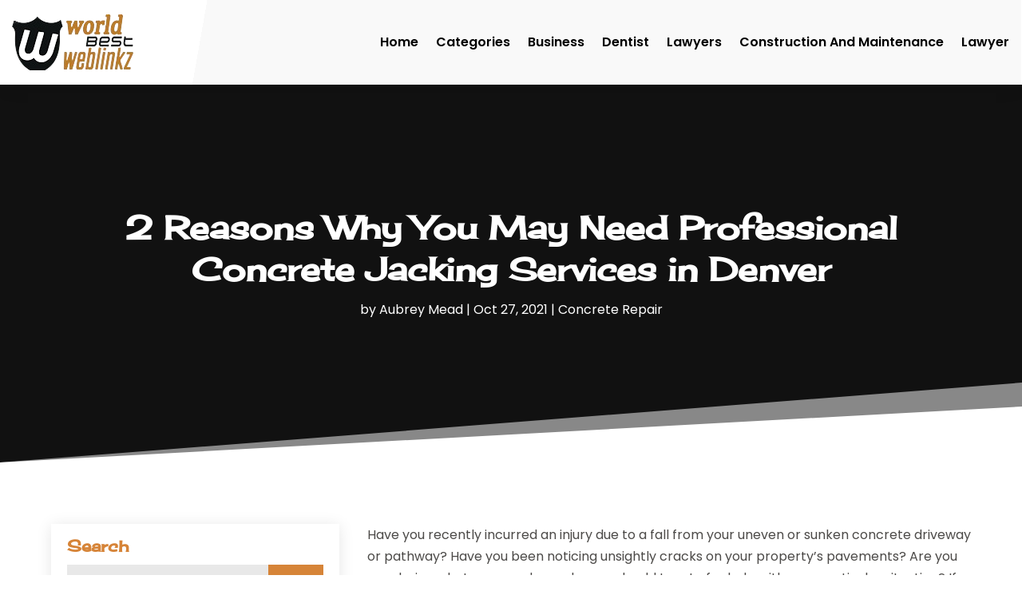

--- FILE ---
content_type: text/html; charset=UTF-8
request_url: https://worldbestweblinkz.com/2-reasons-why-you-may-need-professional-concrete-jacking-services-in-denver/
body_size: 61203
content:
<!DOCTYPE html>
<html lang="en-US">
<head>
	<meta charset="UTF-8" />
<meta http-equiv="X-UA-Compatible" content="IE=edge">
	<link rel="pingback" href="https://worldbestweblinkz.com/xmlrpc.php" />

	<script type="text/javascript">
		document.documentElement.className = 'js';
	</script>
    
<!-- DIVI Fix Flashing Content In Divi -->
<script type="text/javascript">
var elm=document.getElementsByTagName("html")[0];
elm.style.display="none";
document.addEventListener("DOMContentLoaded",function(event) {elm.style.display="block"; });
</script>

<!-- DIVI Collapsible Submenus -->
<script type="text/javascript">
(function($) { 
    function setup_collapsible_submenus() {
        // mobile menu
        $('#mobile_menu1 .menu-item-has-children > a').after('<span class="menu-closed"></span>');
        $('#mobile_menu1 .menu-item-has-children > a').each(function() {
            $(this).next().next('.sub-menu').toggleClass('hide',1000);
        });
        $('#mobile_menu1 .menu-item-has-children > a + span').on('click', function(event) {
            event.preventDefault();
            $(this).toggleClass('menu-open');
            $(this).next('.sub-menu').toggleClass('hide',1000);
        });
    }
      
    $(window).load(function() {
        setTimeout(function() {
            setup_collapsible_submenus();
        }, 700);
    });
 
})(jQuery);
</script>

<!-- FontAwesome Free Kit-->
<script src="https://kit.fontawesome.com/ba8e097974.js" crossorigin="anonymous"></script>

<!-- Delete image title on image hover -->
<script>
	jQuery(document).ready(function($) {
    $("img").mouseenter(function() {
        let $ld_title = $(this).attr("title");
        $(this).attr("ld_title", $ld_title);
        $(this).attr("title", "");
    }).mouseleave(function() {
        let $ld_title = $(this).attr("ld_title");
        $(this).attr("title", $ld_title);
        $(this).removeAttr("ld_title");
    });
});
</script>
	
	<link rel="preconnect" href="https://fonts.gstatic.com" crossorigin /><style id="et-builder-googlefonts-cached-inline">/* Original: https://fonts.googleapis.com/css?family=Open+Sans:300,regular,500,600,700,800,300italic,italic,500italic,600italic,700italic,800italic|Cherry+Cream+Soda:regular|Poppins:100,100italic,200,200italic,300,300italic,regular,italic,500,500italic,600,600italic,700,700italic,800,800italic,900,900italic&#038;subset=latin,latin-ext&#038;display=swap *//* User Agent: Mozilla/5.0 (Unknown; Linux x86_64) AppleWebKit/538.1 (KHTML, like Gecko) Safari/538.1 Daum/4.1 */@font-face {font-family: 'Cherry Cream Soda';font-style: normal;font-weight: 400;font-display: swap;src: url(https://fonts.gstatic.com/s/cherrycreamsoda/v21/UMBIrOxBrW6w2FFyi9paG0fdVdRciQd9A9o.ttf) format('truetype');}@font-face {font-family: 'Open Sans';font-style: italic;font-weight: 300;font-stretch: normal;font-display: swap;src: url(https://fonts.gstatic.com/s/opensans/v44/memQYaGs126MiZpBA-UFUIcVXSCEkx2cmqvXlWq8tWZ0Pw86hd0Rk5hkWVAexQ.ttf) format('truetype');}@font-face {font-family: 'Open Sans';font-style: italic;font-weight: 400;font-stretch: normal;font-display: swap;src: url(https://fonts.gstatic.com/s/opensans/v44/memQYaGs126MiZpBA-UFUIcVXSCEkx2cmqvXlWq8tWZ0Pw86hd0Rk8ZkWVAexQ.ttf) format('truetype');}@font-face {font-family: 'Open Sans';font-style: italic;font-weight: 500;font-stretch: normal;font-display: swap;src: url(https://fonts.gstatic.com/s/opensans/v44/memQYaGs126MiZpBA-UFUIcVXSCEkx2cmqvXlWq8tWZ0Pw86hd0Rk_RkWVAexQ.ttf) format('truetype');}@font-face {font-family: 'Open Sans';font-style: italic;font-weight: 600;font-stretch: normal;font-display: swap;src: url(https://fonts.gstatic.com/s/opensans/v44/memQYaGs126MiZpBA-UFUIcVXSCEkx2cmqvXlWq8tWZ0Pw86hd0RkxhjWVAexQ.ttf) format('truetype');}@font-face {font-family: 'Open Sans';font-style: italic;font-weight: 700;font-stretch: normal;font-display: swap;src: url(https://fonts.gstatic.com/s/opensans/v44/memQYaGs126MiZpBA-UFUIcVXSCEkx2cmqvXlWq8tWZ0Pw86hd0RkyFjWVAexQ.ttf) format('truetype');}@font-face {font-family: 'Open Sans';font-style: italic;font-weight: 800;font-stretch: normal;font-display: swap;src: url(https://fonts.gstatic.com/s/opensans/v44/memQYaGs126MiZpBA-UFUIcVXSCEkx2cmqvXlWq8tWZ0Pw86hd0Rk0ZjWVAexQ.ttf) format('truetype');}@font-face {font-family: 'Open Sans';font-style: normal;font-weight: 300;font-stretch: normal;font-display: swap;src: url(https://fonts.gstatic.com/s/opensans/v44/memSYaGs126MiZpBA-UvWbX2vVnXBbObj2OVZyOOSr4dVJWUgsiH0B4gaVc.ttf) format('truetype');}@font-face {font-family: 'Open Sans';font-style: normal;font-weight: 400;font-stretch: normal;font-display: swap;src: url(https://fonts.gstatic.com/s/opensans/v44/memSYaGs126MiZpBA-UvWbX2vVnXBbObj2OVZyOOSr4dVJWUgsjZ0B4gaVc.ttf) format('truetype');}@font-face {font-family: 'Open Sans';font-style: normal;font-weight: 500;font-stretch: normal;font-display: swap;src: url(https://fonts.gstatic.com/s/opensans/v44/memSYaGs126MiZpBA-UvWbX2vVnXBbObj2OVZyOOSr4dVJWUgsjr0B4gaVc.ttf) format('truetype');}@font-face {font-family: 'Open Sans';font-style: normal;font-weight: 600;font-stretch: normal;font-display: swap;src: url(https://fonts.gstatic.com/s/opensans/v44/memSYaGs126MiZpBA-UvWbX2vVnXBbObj2OVZyOOSr4dVJWUgsgH1x4gaVc.ttf) format('truetype');}@font-face {font-family: 'Open Sans';font-style: normal;font-weight: 700;font-stretch: normal;font-display: swap;src: url(https://fonts.gstatic.com/s/opensans/v44/memSYaGs126MiZpBA-UvWbX2vVnXBbObj2OVZyOOSr4dVJWUgsg-1x4gaVc.ttf) format('truetype');}@font-face {font-family: 'Open Sans';font-style: normal;font-weight: 800;font-stretch: normal;font-display: swap;src: url(https://fonts.gstatic.com/s/opensans/v44/memSYaGs126MiZpBA-UvWbX2vVnXBbObj2OVZyOOSr4dVJWUgshZ1x4gaVc.ttf) format('truetype');}@font-face {font-family: 'Poppins';font-style: italic;font-weight: 100;font-display: swap;src: url(https://fonts.gstatic.com/s/poppins/v24/pxiAyp8kv8JHgFVrJJLmE0tCMPc.ttf) format('truetype');}@font-face {font-family: 'Poppins';font-style: italic;font-weight: 200;font-display: swap;src: url(https://fonts.gstatic.com/s/poppins/v24/pxiDyp8kv8JHgFVrJJLmv1pVF9eL.ttf) format('truetype');}@font-face {font-family: 'Poppins';font-style: italic;font-weight: 300;font-display: swap;src: url(https://fonts.gstatic.com/s/poppins/v24/pxiDyp8kv8JHgFVrJJLm21lVF9eL.ttf) format('truetype');}@font-face {font-family: 'Poppins';font-style: italic;font-weight: 400;font-display: swap;src: url(https://fonts.gstatic.com/s/poppins/v24/pxiGyp8kv8JHgFVrJJLucHtF.ttf) format('truetype');}@font-face {font-family: 'Poppins';font-style: italic;font-weight: 500;font-display: swap;src: url(https://fonts.gstatic.com/s/poppins/v24/pxiDyp8kv8JHgFVrJJLmg1hVF9eL.ttf) format('truetype');}@font-face {font-family: 'Poppins';font-style: italic;font-weight: 600;font-display: swap;src: url(https://fonts.gstatic.com/s/poppins/v24/pxiDyp8kv8JHgFVrJJLmr19VF9eL.ttf) format('truetype');}@font-face {font-family: 'Poppins';font-style: italic;font-weight: 700;font-display: swap;src: url(https://fonts.gstatic.com/s/poppins/v24/pxiDyp8kv8JHgFVrJJLmy15VF9eL.ttf) format('truetype');}@font-face {font-family: 'Poppins';font-style: italic;font-weight: 800;font-display: swap;src: url(https://fonts.gstatic.com/s/poppins/v24/pxiDyp8kv8JHgFVrJJLm111VF9eL.ttf) format('truetype');}@font-face {font-family: 'Poppins';font-style: italic;font-weight: 900;font-display: swap;src: url(https://fonts.gstatic.com/s/poppins/v24/pxiDyp8kv8JHgFVrJJLm81xVF9eL.ttf) format('truetype');}@font-face {font-family: 'Poppins';font-style: normal;font-weight: 100;font-display: swap;src: url(https://fonts.gstatic.com/s/poppins/v24/pxiGyp8kv8JHgFVrLPTucHtF.ttf) format('truetype');}@font-face {font-family: 'Poppins';font-style: normal;font-weight: 200;font-display: swap;src: url(https://fonts.gstatic.com/s/poppins/v24/pxiByp8kv8JHgFVrLFj_Z1xlEA.ttf) format('truetype');}@font-face {font-family: 'Poppins';font-style: normal;font-weight: 300;font-display: swap;src: url(https://fonts.gstatic.com/s/poppins/v24/pxiByp8kv8JHgFVrLDz8Z1xlEA.ttf) format('truetype');}@font-face {font-family: 'Poppins';font-style: normal;font-weight: 400;font-display: swap;src: url(https://fonts.gstatic.com/s/poppins/v24/pxiEyp8kv8JHgFVrJJfedw.ttf) format('truetype');}@font-face {font-family: 'Poppins';font-style: normal;font-weight: 500;font-display: swap;src: url(https://fonts.gstatic.com/s/poppins/v24/pxiByp8kv8JHgFVrLGT9Z1xlEA.ttf) format('truetype');}@font-face {font-family: 'Poppins';font-style: normal;font-weight: 600;font-display: swap;src: url(https://fonts.gstatic.com/s/poppins/v24/pxiByp8kv8JHgFVrLEj6Z1xlEA.ttf) format('truetype');}@font-face {font-family: 'Poppins';font-style: normal;font-weight: 700;font-display: swap;src: url(https://fonts.gstatic.com/s/poppins/v24/pxiByp8kv8JHgFVrLCz7Z1xlEA.ttf) format('truetype');}@font-face {font-family: 'Poppins';font-style: normal;font-weight: 800;font-display: swap;src: url(https://fonts.gstatic.com/s/poppins/v24/pxiByp8kv8JHgFVrLDD4Z1xlEA.ttf) format('truetype');}@font-face {font-family: 'Poppins';font-style: normal;font-weight: 900;font-display: swap;src: url(https://fonts.gstatic.com/s/poppins/v24/pxiByp8kv8JHgFVrLBT5Z1xlEA.ttf) format('truetype');}/* User Agent: Mozilla/5.0 (Windows NT 6.1; WOW64; rv:27.0) Gecko/20100101 Firefox/27.0 */@font-face {font-family: 'Cherry Cream Soda';font-style: normal;font-weight: 400;font-display: swap;src: url(https://fonts.gstatic.com/l/font?kit=UMBIrOxBrW6w2FFyi9paG0fdVdRciQd9A9k&skey=f8bc88374f2520b0&v=v21) format('woff');}@font-face {font-family: 'Open Sans';font-style: italic;font-weight: 300;font-stretch: normal;font-display: swap;src: url(https://fonts.gstatic.com/l/font?kit=memQYaGs126MiZpBA-UFUIcVXSCEkx2cmqvXlWq8tWZ0Pw86hd0Rk5hkWVAexg&skey=743457fe2cc29280&v=v44) format('woff');}@font-face {font-family: 'Open Sans';font-style: italic;font-weight: 400;font-stretch: normal;font-display: swap;src: url(https://fonts.gstatic.com/l/font?kit=memQYaGs126MiZpBA-UFUIcVXSCEkx2cmqvXlWq8tWZ0Pw86hd0Rk8ZkWVAexg&skey=743457fe2cc29280&v=v44) format('woff');}@font-face {font-family: 'Open Sans';font-style: italic;font-weight: 500;font-stretch: normal;font-display: swap;src: url(https://fonts.gstatic.com/l/font?kit=memQYaGs126MiZpBA-UFUIcVXSCEkx2cmqvXlWq8tWZ0Pw86hd0Rk_RkWVAexg&skey=743457fe2cc29280&v=v44) format('woff');}@font-face {font-family: 'Open Sans';font-style: italic;font-weight: 600;font-stretch: normal;font-display: swap;src: url(https://fonts.gstatic.com/l/font?kit=memQYaGs126MiZpBA-UFUIcVXSCEkx2cmqvXlWq8tWZ0Pw86hd0RkxhjWVAexg&skey=743457fe2cc29280&v=v44) format('woff');}@font-face {font-family: 'Open Sans';font-style: italic;font-weight: 700;font-stretch: normal;font-display: swap;src: url(https://fonts.gstatic.com/l/font?kit=memQYaGs126MiZpBA-UFUIcVXSCEkx2cmqvXlWq8tWZ0Pw86hd0RkyFjWVAexg&skey=743457fe2cc29280&v=v44) format('woff');}@font-face {font-family: 'Open Sans';font-style: italic;font-weight: 800;font-stretch: normal;font-display: swap;src: url(https://fonts.gstatic.com/l/font?kit=memQYaGs126MiZpBA-UFUIcVXSCEkx2cmqvXlWq8tWZ0Pw86hd0Rk0ZjWVAexg&skey=743457fe2cc29280&v=v44) format('woff');}@font-face {font-family: 'Open Sans';font-style: normal;font-weight: 300;font-stretch: normal;font-display: swap;src: url(https://fonts.gstatic.com/l/font?kit=memSYaGs126MiZpBA-UvWbX2vVnXBbObj2OVZyOOSr4dVJWUgsiH0B4gaVQ&skey=62c1cbfccc78b4b2&v=v44) format('woff');}@font-face {font-family: 'Open Sans';font-style: normal;font-weight: 400;font-stretch: normal;font-display: swap;src: url(https://fonts.gstatic.com/l/font?kit=memSYaGs126MiZpBA-UvWbX2vVnXBbObj2OVZyOOSr4dVJWUgsjZ0B4gaVQ&skey=62c1cbfccc78b4b2&v=v44) format('woff');}@font-face {font-family: 'Open Sans';font-style: normal;font-weight: 500;font-stretch: normal;font-display: swap;src: url(https://fonts.gstatic.com/l/font?kit=memSYaGs126MiZpBA-UvWbX2vVnXBbObj2OVZyOOSr4dVJWUgsjr0B4gaVQ&skey=62c1cbfccc78b4b2&v=v44) format('woff');}@font-face {font-family: 'Open Sans';font-style: normal;font-weight: 600;font-stretch: normal;font-display: swap;src: url(https://fonts.gstatic.com/l/font?kit=memSYaGs126MiZpBA-UvWbX2vVnXBbObj2OVZyOOSr4dVJWUgsgH1x4gaVQ&skey=62c1cbfccc78b4b2&v=v44) format('woff');}@font-face {font-family: 'Open Sans';font-style: normal;font-weight: 700;font-stretch: normal;font-display: swap;src: url(https://fonts.gstatic.com/l/font?kit=memSYaGs126MiZpBA-UvWbX2vVnXBbObj2OVZyOOSr4dVJWUgsg-1x4gaVQ&skey=62c1cbfccc78b4b2&v=v44) format('woff');}@font-face {font-family: 'Open Sans';font-style: normal;font-weight: 800;font-stretch: normal;font-display: swap;src: url(https://fonts.gstatic.com/l/font?kit=memSYaGs126MiZpBA-UvWbX2vVnXBbObj2OVZyOOSr4dVJWUgshZ1x4gaVQ&skey=62c1cbfccc78b4b2&v=v44) format('woff');}@font-face {font-family: 'Poppins';font-style: italic;font-weight: 100;font-display: swap;src: url(https://fonts.gstatic.com/l/font?kit=pxiAyp8kv8JHgFVrJJLmE0tCMPQ&skey=14913f5d70e4915e&v=v24) format('woff');}@font-face {font-family: 'Poppins';font-style: italic;font-weight: 200;font-display: swap;src: url(https://fonts.gstatic.com/l/font?kit=pxiDyp8kv8JHgFVrJJLmv1pVF9eI&skey=e6f64e60fb8d9268&v=v24) format('woff');}@font-face {font-family: 'Poppins';font-style: italic;font-weight: 300;font-display: swap;src: url(https://fonts.gstatic.com/l/font?kit=pxiDyp8kv8JHgFVrJJLm21lVF9eI&skey=b60188e8ecc47dee&v=v24) format('woff');}@font-face {font-family: 'Poppins';font-style: italic;font-weight: 400;font-display: swap;src: url(https://fonts.gstatic.com/l/font?kit=pxiGyp8kv8JHgFVrJJLucHtG&skey=f21d6e783fa43c88&v=v24) format('woff');}@font-face {font-family: 'Poppins';font-style: italic;font-weight: 500;font-display: swap;src: url(https://fonts.gstatic.com/l/font?kit=pxiDyp8kv8JHgFVrJJLmg1hVF9eI&skey=b0aa19767d34da85&v=v24) format('woff');}@font-face {font-family: 'Poppins';font-style: italic;font-weight: 600;font-display: swap;src: url(https://fonts.gstatic.com/l/font?kit=pxiDyp8kv8JHgFVrJJLmr19VF9eI&skey=7fbc556774b13ef0&v=v24) format('woff');}@font-face {font-family: 'Poppins';font-style: italic;font-weight: 700;font-display: swap;src: url(https://fonts.gstatic.com/l/font?kit=pxiDyp8kv8JHgFVrJJLmy15VF9eI&skey=29c3bd833a54ba8c&v=v24) format('woff');}@font-face {font-family: 'Poppins';font-style: italic;font-weight: 800;font-display: swap;src: url(https://fonts.gstatic.com/l/font?kit=pxiDyp8kv8JHgFVrJJLm111VF9eI&skey=6ea139488603f28c&v=v24) format('woff');}@font-face {font-family: 'Poppins';font-style: italic;font-weight: 900;font-display: swap;src: url(https://fonts.gstatic.com/l/font?kit=pxiDyp8kv8JHgFVrJJLm81xVF9eI&skey=846b48b4eada095a&v=v24) format('woff');}@font-face {font-family: 'Poppins';font-style: normal;font-weight: 100;font-display: swap;src: url(https://fonts.gstatic.com/l/font?kit=pxiGyp8kv8JHgFVrLPTucHtG&skey=57be0781cfb72ecd&v=v24) format('woff');}@font-face {font-family: 'Poppins';font-style: normal;font-weight: 200;font-display: swap;src: url(https://fonts.gstatic.com/l/font?kit=pxiByp8kv8JHgFVrLFj_Z1xlEw&skey=1bdc08fe61c3cc9e&v=v24) format('woff');}@font-face {font-family: 'Poppins';font-style: normal;font-weight: 300;font-display: swap;src: url(https://fonts.gstatic.com/l/font?kit=pxiByp8kv8JHgFVrLDz8Z1xlEw&skey=4aabc5055a39e031&v=v24) format('woff');}@font-face {font-family: 'Poppins';font-style: normal;font-weight: 400;font-display: swap;src: url(https://fonts.gstatic.com/l/font?kit=pxiEyp8kv8JHgFVrJJfedA&skey=87759fb096548f6d&v=v24) format('woff');}@font-face {font-family: 'Poppins';font-style: normal;font-weight: 500;font-display: swap;src: url(https://fonts.gstatic.com/l/font?kit=pxiByp8kv8JHgFVrLGT9Z1xlEw&skey=d4526a9b64c21b87&v=v24) format('woff');}@font-face {font-family: 'Poppins';font-style: normal;font-weight: 600;font-display: swap;src: url(https://fonts.gstatic.com/l/font?kit=pxiByp8kv8JHgFVrLEj6Z1xlEw&skey=ce7ef9d62ca89319&v=v24) format('woff');}@font-face {font-family: 'Poppins';font-style: normal;font-weight: 700;font-display: swap;src: url(https://fonts.gstatic.com/l/font?kit=pxiByp8kv8JHgFVrLCz7Z1xlEw&skey=cea76fe63715a67a&v=v24) format('woff');}@font-face {font-family: 'Poppins';font-style: normal;font-weight: 800;font-display: swap;src: url(https://fonts.gstatic.com/l/font?kit=pxiByp8kv8JHgFVrLDD4Z1xlEw&skey=f01e006f58df81ac&v=v24) format('woff');}@font-face {font-family: 'Poppins';font-style: normal;font-weight: 900;font-display: swap;src: url(https://fonts.gstatic.com/l/font?kit=pxiByp8kv8JHgFVrLBT5Z1xlEw&skey=6c361c40a830b323&v=v24) format('woff');}/* User Agent: Mozilla/5.0 (Windows NT 6.3; rv:39.0) Gecko/20100101 Firefox/39.0 */@font-face {font-family: 'Cherry Cream Soda';font-style: normal;font-weight: 400;font-display: swap;src: url(https://fonts.gstatic.com/s/cherrycreamsoda/v21/UMBIrOxBrW6w2FFyi9paG0fdVdRciQd9A98.woff2) format('woff2');}@font-face {font-family: 'Open Sans';font-style: italic;font-weight: 300;font-stretch: normal;font-display: swap;src: url(https://fonts.gstatic.com/s/opensans/v44/memQYaGs126MiZpBA-UFUIcVXSCEkx2cmqvXlWq8tWZ0Pw86hd0Rk5hkWVAewA.woff2) format('woff2');}@font-face {font-family: 'Open Sans';font-style: italic;font-weight: 400;font-stretch: normal;font-display: swap;src: url(https://fonts.gstatic.com/s/opensans/v44/memQYaGs126MiZpBA-UFUIcVXSCEkx2cmqvXlWq8tWZ0Pw86hd0Rk8ZkWVAewA.woff2) format('woff2');}@font-face {font-family: 'Open Sans';font-style: italic;font-weight: 500;font-stretch: normal;font-display: swap;src: url(https://fonts.gstatic.com/s/opensans/v44/memQYaGs126MiZpBA-UFUIcVXSCEkx2cmqvXlWq8tWZ0Pw86hd0Rk_RkWVAewA.woff2) format('woff2');}@font-face {font-family: 'Open Sans';font-style: italic;font-weight: 600;font-stretch: normal;font-display: swap;src: url(https://fonts.gstatic.com/s/opensans/v44/memQYaGs126MiZpBA-UFUIcVXSCEkx2cmqvXlWq8tWZ0Pw86hd0RkxhjWVAewA.woff2) format('woff2');}@font-face {font-family: 'Open Sans';font-style: italic;font-weight: 700;font-stretch: normal;font-display: swap;src: url(https://fonts.gstatic.com/s/opensans/v44/memQYaGs126MiZpBA-UFUIcVXSCEkx2cmqvXlWq8tWZ0Pw86hd0RkyFjWVAewA.woff2) format('woff2');}@font-face {font-family: 'Open Sans';font-style: italic;font-weight: 800;font-stretch: normal;font-display: swap;src: url(https://fonts.gstatic.com/s/opensans/v44/memQYaGs126MiZpBA-UFUIcVXSCEkx2cmqvXlWq8tWZ0Pw86hd0Rk0ZjWVAewA.woff2) format('woff2');}@font-face {font-family: 'Open Sans';font-style: normal;font-weight: 300;font-stretch: normal;font-display: swap;src: url(https://fonts.gstatic.com/s/opensans/v44/memSYaGs126MiZpBA-UvWbX2vVnXBbObj2OVZyOOSr4dVJWUgsiH0B4gaVI.woff2) format('woff2');}@font-face {font-family: 'Open Sans';font-style: normal;font-weight: 400;font-stretch: normal;font-display: swap;src: url(https://fonts.gstatic.com/s/opensans/v44/memSYaGs126MiZpBA-UvWbX2vVnXBbObj2OVZyOOSr4dVJWUgsjZ0B4gaVI.woff2) format('woff2');}@font-face {font-family: 'Open Sans';font-style: normal;font-weight: 500;font-stretch: normal;font-display: swap;src: url(https://fonts.gstatic.com/s/opensans/v44/memSYaGs126MiZpBA-UvWbX2vVnXBbObj2OVZyOOSr4dVJWUgsjr0B4gaVI.woff2) format('woff2');}@font-face {font-family: 'Open Sans';font-style: normal;font-weight: 600;font-stretch: normal;font-display: swap;src: url(https://fonts.gstatic.com/s/opensans/v44/memSYaGs126MiZpBA-UvWbX2vVnXBbObj2OVZyOOSr4dVJWUgsgH1x4gaVI.woff2) format('woff2');}@font-face {font-family: 'Open Sans';font-style: normal;font-weight: 700;font-stretch: normal;font-display: swap;src: url(https://fonts.gstatic.com/s/opensans/v44/memSYaGs126MiZpBA-UvWbX2vVnXBbObj2OVZyOOSr4dVJWUgsg-1x4gaVI.woff2) format('woff2');}@font-face {font-family: 'Open Sans';font-style: normal;font-weight: 800;font-stretch: normal;font-display: swap;src: url(https://fonts.gstatic.com/s/opensans/v44/memSYaGs126MiZpBA-UvWbX2vVnXBbObj2OVZyOOSr4dVJWUgshZ1x4gaVI.woff2) format('woff2');}@font-face {font-family: 'Poppins';font-style: italic;font-weight: 100;font-display: swap;src: url(https://fonts.gstatic.com/s/poppins/v24/pxiAyp8kv8JHgFVrJJLmE0tCMPI.woff2) format('woff2');}@font-face {font-family: 'Poppins';font-style: italic;font-weight: 200;font-display: swap;src: url(https://fonts.gstatic.com/s/poppins/v24/pxiDyp8kv8JHgFVrJJLmv1pVF9eO.woff2) format('woff2');}@font-face {font-family: 'Poppins';font-style: italic;font-weight: 300;font-display: swap;src: url(https://fonts.gstatic.com/s/poppins/v24/pxiDyp8kv8JHgFVrJJLm21lVF9eO.woff2) format('woff2');}@font-face {font-family: 'Poppins';font-style: italic;font-weight: 400;font-display: swap;src: url(https://fonts.gstatic.com/s/poppins/v24/pxiGyp8kv8JHgFVrJJLucHtA.woff2) format('woff2');}@font-face {font-family: 'Poppins';font-style: italic;font-weight: 500;font-display: swap;src: url(https://fonts.gstatic.com/s/poppins/v24/pxiDyp8kv8JHgFVrJJLmg1hVF9eO.woff2) format('woff2');}@font-face {font-family: 'Poppins';font-style: italic;font-weight: 600;font-display: swap;src: url(https://fonts.gstatic.com/s/poppins/v24/pxiDyp8kv8JHgFVrJJLmr19VF9eO.woff2) format('woff2');}@font-face {font-family: 'Poppins';font-style: italic;font-weight: 700;font-display: swap;src: url(https://fonts.gstatic.com/s/poppins/v24/pxiDyp8kv8JHgFVrJJLmy15VF9eO.woff2) format('woff2');}@font-face {font-family: 'Poppins';font-style: italic;font-weight: 800;font-display: swap;src: url(https://fonts.gstatic.com/s/poppins/v24/pxiDyp8kv8JHgFVrJJLm111VF9eO.woff2) format('woff2');}@font-face {font-family: 'Poppins';font-style: italic;font-weight: 900;font-display: swap;src: url(https://fonts.gstatic.com/s/poppins/v24/pxiDyp8kv8JHgFVrJJLm81xVF9eO.woff2) format('woff2');}@font-face {font-family: 'Poppins';font-style: normal;font-weight: 100;font-display: swap;src: url(https://fonts.gstatic.com/s/poppins/v24/pxiGyp8kv8JHgFVrLPTucHtA.woff2) format('woff2');}@font-face {font-family: 'Poppins';font-style: normal;font-weight: 200;font-display: swap;src: url(https://fonts.gstatic.com/s/poppins/v24/pxiByp8kv8JHgFVrLFj_Z1xlFQ.woff2) format('woff2');}@font-face {font-family: 'Poppins';font-style: normal;font-weight: 300;font-display: swap;src: url(https://fonts.gstatic.com/s/poppins/v24/pxiByp8kv8JHgFVrLDz8Z1xlFQ.woff2) format('woff2');}@font-face {font-family: 'Poppins';font-style: normal;font-weight: 400;font-display: swap;src: url(https://fonts.gstatic.com/s/poppins/v24/pxiEyp8kv8JHgFVrJJfecg.woff2) format('woff2');}@font-face {font-family: 'Poppins';font-style: normal;font-weight: 500;font-display: swap;src: url(https://fonts.gstatic.com/s/poppins/v24/pxiByp8kv8JHgFVrLGT9Z1xlFQ.woff2) format('woff2');}@font-face {font-family: 'Poppins';font-style: normal;font-weight: 600;font-display: swap;src: url(https://fonts.gstatic.com/s/poppins/v24/pxiByp8kv8JHgFVrLEj6Z1xlFQ.woff2) format('woff2');}@font-face {font-family: 'Poppins';font-style: normal;font-weight: 700;font-display: swap;src: url(https://fonts.gstatic.com/s/poppins/v24/pxiByp8kv8JHgFVrLCz7Z1xlFQ.woff2) format('woff2');}@font-face {font-family: 'Poppins';font-style: normal;font-weight: 800;font-display: swap;src: url(https://fonts.gstatic.com/s/poppins/v24/pxiByp8kv8JHgFVrLDD4Z1xlFQ.woff2) format('woff2');}@font-face {font-family: 'Poppins';font-style: normal;font-weight: 900;font-display: swap;src: url(https://fonts.gstatic.com/s/poppins/v24/pxiByp8kv8JHgFVrLBT5Z1xlFQ.woff2) format('woff2');}</style><meta name='robots' content='index, follow, max-image-preview:large, max-snippet:-1, max-video-preview:-1' />
<script type="text/javascript">
			let jqueryParams=[],jQuery=function(r){return jqueryParams=[...jqueryParams,r],jQuery},$=function(r){return jqueryParams=[...jqueryParams,r],$};window.jQuery=jQuery,window.$=jQuery;let customHeadScripts=!1;jQuery.fn=jQuery.prototype={},$.fn=jQuery.prototype={},jQuery.noConflict=function(r){if(window.jQuery)return jQuery=window.jQuery,$=window.jQuery,customHeadScripts=!0,jQuery.noConflict},jQuery.ready=function(r){jqueryParams=[...jqueryParams,r]},$.ready=function(r){jqueryParams=[...jqueryParams,r]},jQuery.load=function(r){jqueryParams=[...jqueryParams,r]},$.load=function(r){jqueryParams=[...jqueryParams,r]},jQuery.fn.ready=function(r){jqueryParams=[...jqueryParams,r]},$.fn.ready=function(r){jqueryParams=[...jqueryParams,r]};</script>
	<!-- This site is optimized with the Yoast SEO plugin v23.4 - https://yoast.com/wordpress/plugins/seo/ -->
	<title>2 Reasons Why You May Need Professional Concrete Jacking Services in Denver | World Best Weblinkz</title>
	<meta name="description" content="Have you recently incurred an injury due to a fall from your uneven or sunken concrete driveway or pathway? Have you been noticing unsightly cracks on" />
	<link rel="canonical" href="https://worldbestweblinkz.com/2-reasons-why-you-may-need-professional-concrete-jacking-services-in-denver/" />
	<meta property="og:locale" content="en_US" />
	<meta property="og:type" content="article" />
	<meta property="og:title" content="2 Reasons Why You May Need Professional Concrete Jacking Services in Denver | World Best Weblinkz" />
	<meta property="og:description" content="Have you recently incurred an injury due to a fall from your uneven or sunken concrete driveway or pathway? Have you been noticing unsightly cracks on" />
	<meta property="og:url" content="https://worldbestweblinkz.com/2-reasons-why-you-may-need-professional-concrete-jacking-services-in-denver/" />
	<meta property="og:site_name" content="World Best Weblinkz" />
	<meta property="article:published_time" content="2021-10-27T09:21:15+00:00" />
	<meta property="article:modified_time" content="2023-08-23T14:55:23+00:00" />
	<meta property="og:image" content="https://worldbestweblinkz.com/wp-content/uploads/2024/03/Screenshot_2024-03-22_at_12-31-04_Publish_Blog_Article_Online_FREE_-_Content_Marketing_Strategy-removebg-preview.png" />
	<meta property="og:image:width" content="188" />
	<meta property="og:image:height" content="70" />
	<meta property="og:image:type" content="image/png" />
	<meta name="author" content="Aubrey Mead" />
	<meta name="twitter:card" content="summary_large_image" />
	<meta name="twitter:label1" content="Written by" />
	<meta name="twitter:data1" content="Aubrey Mead" />
	<meta name="twitter:label2" content="Est. reading time" />
	<meta name="twitter:data2" content="1 minute" />
	<script type="application/ld+json" class="yoast-schema-graph">{"@context":"https://schema.org","@graph":[{"@type":"Article","@id":"https://worldbestweblinkz.com/2-reasons-why-you-may-need-professional-concrete-jacking-services-in-denver/#article","isPartOf":{"@id":"https://worldbestweblinkz.com/2-reasons-why-you-may-need-professional-concrete-jacking-services-in-denver/"},"author":{"name":"Aubrey Mead","@id":"https://worldbestweblinkz.com/#/schema/person/8c97110fad2423e3835f7750cd492540"},"headline":"2 Reasons Why You May Need Professional Concrete Jacking Services in Denver","datePublished":"2021-10-27T09:21:15+00:00","dateModified":"2023-08-23T14:55:23+00:00","mainEntityOfPage":{"@id":"https://worldbestweblinkz.com/2-reasons-why-you-may-need-professional-concrete-jacking-services-in-denver/"},"wordCount":292,"commentCount":0,"publisher":{"@id":"https://worldbestweblinkz.com/#organization"},"articleSection":["Concrete Repair"],"inLanguage":"en-US"},{"@type":"WebPage","@id":"https://worldbestweblinkz.com/2-reasons-why-you-may-need-professional-concrete-jacking-services-in-denver/","url":"https://worldbestweblinkz.com/2-reasons-why-you-may-need-professional-concrete-jacking-services-in-denver/","name":"2 Reasons Why You May Need Professional Concrete Jacking Services in Denver | World Best Weblinkz","isPartOf":{"@id":"https://worldbestweblinkz.com/#website"},"datePublished":"2021-10-27T09:21:15+00:00","dateModified":"2023-08-23T14:55:23+00:00","description":"Have you recently incurred an injury due to a fall from your uneven or sunken concrete driveway or pathway? Have you been noticing unsightly cracks on","breadcrumb":{"@id":"https://worldbestweblinkz.com/2-reasons-why-you-may-need-professional-concrete-jacking-services-in-denver/#breadcrumb"},"inLanguage":"en-US","potentialAction":[{"@type":"ReadAction","target":["https://worldbestweblinkz.com/2-reasons-why-you-may-need-professional-concrete-jacking-services-in-denver/"]}]},{"@type":"BreadcrumbList","@id":"https://worldbestweblinkz.com/2-reasons-why-you-may-need-professional-concrete-jacking-services-in-denver/#breadcrumb","itemListElement":[{"@type":"ListItem","position":1,"name":"Home","item":"https://worldbestweblinkz.com/"},{"@type":"ListItem","position":2,"name":"2 Reasons Why You May Need Professional Concrete Jacking Services in Denver"}]},{"@type":"WebSite","@id":"https://worldbestweblinkz.com/#website","url":"https://worldbestweblinkz.com/","name":"World Best Weblinkz","description":"","publisher":{"@id":"https://worldbestweblinkz.com/#organization"},"potentialAction":[{"@type":"SearchAction","target":{"@type":"EntryPoint","urlTemplate":"https://worldbestweblinkz.com/?s={search_term_string}"},"query-input":{"@type":"PropertyValueSpecification","valueRequired":true,"valueName":"search_term_string"}}],"inLanguage":"en-US"},{"@type":"Organization","@id":"https://worldbestweblinkz.com/#organization","name":"World Best Weblinkz","url":"https://worldbestweblinkz.com/","logo":{"@type":"ImageObject","inLanguage":"en-US","@id":"https://worldbestweblinkz.com/#/schema/logo/image/","url":"https://worldbestweblinkz.com/wp-content/uploads/2024/03/Screenshot_2024-03-22_at_12-31-04_Publish_Blog_Article_Online_FREE_-_Content_Marketing_Strategy-removebg-preview.png","contentUrl":"https://worldbestweblinkz.com/wp-content/uploads/2024/03/Screenshot_2024-03-22_at_12-31-04_Publish_Blog_Article_Online_FREE_-_Content_Marketing_Strategy-removebg-preview.png","width":188,"height":70,"caption":"World Best Weblinkz"},"image":{"@id":"https://worldbestweblinkz.com/#/schema/logo/image/"}},{"@type":"Person","@id":"https://worldbestweblinkz.com/#/schema/person/8c97110fad2423e3835f7750cd492540","name":"Aubrey Mead","image":{"@type":"ImageObject","inLanguage":"en-US","@id":"https://worldbestweblinkz.com/#/schema/person/image/","url":"https://secure.gravatar.com/avatar/e6c08b69ac0ba466072f227c7f0cb909?s=96&d=mm&r=g","contentUrl":"https://secure.gravatar.com/avatar/e6c08b69ac0ba466072f227c7f0cb909?s=96&d=mm&r=g","caption":"Aubrey Mead"},"description":"Aubrey Mead, a seasoned storyteller with an insatiable curiosity, plunges fearlessly into the intricate tapestry of diverse sectors, unearthing narratives that captivate audiences globally. With a keen eye for detail and an empathetic heart, Mead traverses realms ranging from technology and science to culture and human interest, weaving together compelling tales that resonate deeply with readers across borders. Mead's approach to storytelling is akin to that of an intrepid explorer, delving beneath the surface to reveal the hidden gems buried within each subject. Whether unraveling the complexities of cutting-edge innovations or chronicling the timeless struggles of ordinary individuals, Mead's prose is imbued with authenticity and insight. Through meticulous research and thoughtful analysis, Mead transforms raw information into vivid narratives that not only inform but also inspire and provoke thought. With a distinctive voice and a commitment to truth, Aubrey Mead continues to illuminate the world with stories that endure, leaving an indelible mark on the hearts and minds of audiences worldwide.","url":"https://worldbestweblinkz.com/author/aubrey-mead/"}]}</script>
	<!-- / Yoast SEO plugin. -->


<link rel='dns-prefetch' href='//platform-api.sharethis.com' />
<link rel="alternate" type="application/rss+xml" title="World Best Weblinkz &raquo; Feed" href="https://worldbestweblinkz.com/feed/" />
<meta content="Divi Child Theme v.1.0.0" name="generator"/><link rel='stylesheet' id='wp-block-library-css' href='https://worldbestweblinkz.com/wp-includes/css/dist/block-library/style.min.css?ver=6.6.4' type='text/css' media='all' />
<style id='wp-block-library-theme-inline-css' type='text/css'>
.wp-block-audio :where(figcaption){color:#555;font-size:13px;text-align:center}.is-dark-theme .wp-block-audio :where(figcaption){color:#ffffffa6}.wp-block-audio{margin:0 0 1em}.wp-block-code{border:1px solid #ccc;border-radius:4px;font-family:Menlo,Consolas,monaco,monospace;padding:.8em 1em}.wp-block-embed :where(figcaption){color:#555;font-size:13px;text-align:center}.is-dark-theme .wp-block-embed :where(figcaption){color:#ffffffa6}.wp-block-embed{margin:0 0 1em}.blocks-gallery-caption{color:#555;font-size:13px;text-align:center}.is-dark-theme .blocks-gallery-caption{color:#ffffffa6}:root :where(.wp-block-image figcaption){color:#555;font-size:13px;text-align:center}.is-dark-theme :root :where(.wp-block-image figcaption){color:#ffffffa6}.wp-block-image{margin:0 0 1em}.wp-block-pullquote{border-bottom:4px solid;border-top:4px solid;color:currentColor;margin-bottom:1.75em}.wp-block-pullquote cite,.wp-block-pullquote footer,.wp-block-pullquote__citation{color:currentColor;font-size:.8125em;font-style:normal;text-transform:uppercase}.wp-block-quote{border-left:.25em solid;margin:0 0 1.75em;padding-left:1em}.wp-block-quote cite,.wp-block-quote footer{color:currentColor;font-size:.8125em;font-style:normal;position:relative}.wp-block-quote.has-text-align-right{border-left:none;border-right:.25em solid;padding-left:0;padding-right:1em}.wp-block-quote.has-text-align-center{border:none;padding-left:0}.wp-block-quote.is-large,.wp-block-quote.is-style-large,.wp-block-quote.is-style-plain{border:none}.wp-block-search .wp-block-search__label{font-weight:700}.wp-block-search__button{border:1px solid #ccc;padding:.375em .625em}:where(.wp-block-group.has-background){padding:1.25em 2.375em}.wp-block-separator.has-css-opacity{opacity:.4}.wp-block-separator{border:none;border-bottom:2px solid;margin-left:auto;margin-right:auto}.wp-block-separator.has-alpha-channel-opacity{opacity:1}.wp-block-separator:not(.is-style-wide):not(.is-style-dots){width:100px}.wp-block-separator.has-background:not(.is-style-dots){border-bottom:none;height:1px}.wp-block-separator.has-background:not(.is-style-wide):not(.is-style-dots){height:2px}.wp-block-table{margin:0 0 1em}.wp-block-table td,.wp-block-table th{word-break:normal}.wp-block-table :where(figcaption){color:#555;font-size:13px;text-align:center}.is-dark-theme .wp-block-table :where(figcaption){color:#ffffffa6}.wp-block-video :where(figcaption){color:#555;font-size:13px;text-align:center}.is-dark-theme .wp-block-video :where(figcaption){color:#ffffffa6}.wp-block-video{margin:0 0 1em}:root :where(.wp-block-template-part.has-background){margin-bottom:0;margin-top:0;padding:1.25em 2.375em}
</style>
<style id='global-styles-inline-css' type='text/css'>
:root{--wp--preset--aspect-ratio--square: 1;--wp--preset--aspect-ratio--4-3: 4/3;--wp--preset--aspect-ratio--3-4: 3/4;--wp--preset--aspect-ratio--3-2: 3/2;--wp--preset--aspect-ratio--2-3: 2/3;--wp--preset--aspect-ratio--16-9: 16/9;--wp--preset--aspect-ratio--9-16: 9/16;--wp--preset--color--black: #000000;--wp--preset--color--cyan-bluish-gray: #abb8c3;--wp--preset--color--white: #ffffff;--wp--preset--color--pale-pink: #f78da7;--wp--preset--color--vivid-red: #cf2e2e;--wp--preset--color--luminous-vivid-orange: #ff6900;--wp--preset--color--luminous-vivid-amber: #fcb900;--wp--preset--color--light-green-cyan: #7bdcb5;--wp--preset--color--vivid-green-cyan: #00d084;--wp--preset--color--pale-cyan-blue: #8ed1fc;--wp--preset--color--vivid-cyan-blue: #0693e3;--wp--preset--color--vivid-purple: #9b51e0;--wp--preset--gradient--vivid-cyan-blue-to-vivid-purple: linear-gradient(135deg,rgba(6,147,227,1) 0%,rgb(155,81,224) 100%);--wp--preset--gradient--light-green-cyan-to-vivid-green-cyan: linear-gradient(135deg,rgb(122,220,180) 0%,rgb(0,208,130) 100%);--wp--preset--gradient--luminous-vivid-amber-to-luminous-vivid-orange: linear-gradient(135deg,rgba(252,185,0,1) 0%,rgba(255,105,0,1) 100%);--wp--preset--gradient--luminous-vivid-orange-to-vivid-red: linear-gradient(135deg,rgba(255,105,0,1) 0%,rgb(207,46,46) 100%);--wp--preset--gradient--very-light-gray-to-cyan-bluish-gray: linear-gradient(135deg,rgb(238,238,238) 0%,rgb(169,184,195) 100%);--wp--preset--gradient--cool-to-warm-spectrum: linear-gradient(135deg,rgb(74,234,220) 0%,rgb(151,120,209) 20%,rgb(207,42,186) 40%,rgb(238,44,130) 60%,rgb(251,105,98) 80%,rgb(254,248,76) 100%);--wp--preset--gradient--blush-light-purple: linear-gradient(135deg,rgb(255,206,236) 0%,rgb(152,150,240) 100%);--wp--preset--gradient--blush-bordeaux: linear-gradient(135deg,rgb(254,205,165) 0%,rgb(254,45,45) 50%,rgb(107,0,62) 100%);--wp--preset--gradient--luminous-dusk: linear-gradient(135deg,rgb(255,203,112) 0%,rgb(199,81,192) 50%,rgb(65,88,208) 100%);--wp--preset--gradient--pale-ocean: linear-gradient(135deg,rgb(255,245,203) 0%,rgb(182,227,212) 50%,rgb(51,167,181) 100%);--wp--preset--gradient--electric-grass: linear-gradient(135deg,rgb(202,248,128) 0%,rgb(113,206,126) 100%);--wp--preset--gradient--midnight: linear-gradient(135deg,rgb(2,3,129) 0%,rgb(40,116,252) 100%);--wp--preset--font-size--small: 13px;--wp--preset--font-size--medium: 20px;--wp--preset--font-size--large: 36px;--wp--preset--font-size--x-large: 42px;--wp--preset--spacing--20: 0.44rem;--wp--preset--spacing--30: 0.67rem;--wp--preset--spacing--40: 1rem;--wp--preset--spacing--50: 1.5rem;--wp--preset--spacing--60: 2.25rem;--wp--preset--spacing--70: 3.38rem;--wp--preset--spacing--80: 5.06rem;--wp--preset--shadow--natural: 6px 6px 9px rgba(0, 0, 0, 0.2);--wp--preset--shadow--deep: 12px 12px 50px rgba(0, 0, 0, 0.4);--wp--preset--shadow--sharp: 6px 6px 0px rgba(0, 0, 0, 0.2);--wp--preset--shadow--outlined: 6px 6px 0px -3px rgba(255, 255, 255, 1), 6px 6px rgba(0, 0, 0, 1);--wp--preset--shadow--crisp: 6px 6px 0px rgba(0, 0, 0, 1);}:root { --wp--style--global--content-size: 823px;--wp--style--global--wide-size: 1080px; }:where(body) { margin: 0; }.wp-site-blocks > .alignleft { float: left; margin-right: 2em; }.wp-site-blocks > .alignright { float: right; margin-left: 2em; }.wp-site-blocks > .aligncenter { justify-content: center; margin-left: auto; margin-right: auto; }:where(.is-layout-flex){gap: 0.5em;}:where(.is-layout-grid){gap: 0.5em;}.is-layout-flow > .alignleft{float: left;margin-inline-start: 0;margin-inline-end: 2em;}.is-layout-flow > .alignright{float: right;margin-inline-start: 2em;margin-inline-end: 0;}.is-layout-flow > .aligncenter{margin-left: auto !important;margin-right: auto !important;}.is-layout-constrained > .alignleft{float: left;margin-inline-start: 0;margin-inline-end: 2em;}.is-layout-constrained > .alignright{float: right;margin-inline-start: 2em;margin-inline-end: 0;}.is-layout-constrained > .aligncenter{margin-left: auto !important;margin-right: auto !important;}.is-layout-constrained > :where(:not(.alignleft):not(.alignright):not(.alignfull)){max-width: var(--wp--style--global--content-size);margin-left: auto !important;margin-right: auto !important;}.is-layout-constrained > .alignwide{max-width: var(--wp--style--global--wide-size);}body .is-layout-flex{display: flex;}.is-layout-flex{flex-wrap: wrap;align-items: center;}.is-layout-flex > :is(*, div){margin: 0;}body .is-layout-grid{display: grid;}.is-layout-grid > :is(*, div){margin: 0;}body{padding-top: 0px;padding-right: 0px;padding-bottom: 0px;padding-left: 0px;}:root :where(.wp-element-button, .wp-block-button__link){background-color: #32373c;border-width: 0;color: #fff;font-family: inherit;font-size: inherit;line-height: inherit;padding: calc(0.667em + 2px) calc(1.333em + 2px);text-decoration: none;}.has-black-color{color: var(--wp--preset--color--black) !important;}.has-cyan-bluish-gray-color{color: var(--wp--preset--color--cyan-bluish-gray) !important;}.has-white-color{color: var(--wp--preset--color--white) !important;}.has-pale-pink-color{color: var(--wp--preset--color--pale-pink) !important;}.has-vivid-red-color{color: var(--wp--preset--color--vivid-red) !important;}.has-luminous-vivid-orange-color{color: var(--wp--preset--color--luminous-vivid-orange) !important;}.has-luminous-vivid-amber-color{color: var(--wp--preset--color--luminous-vivid-amber) !important;}.has-light-green-cyan-color{color: var(--wp--preset--color--light-green-cyan) !important;}.has-vivid-green-cyan-color{color: var(--wp--preset--color--vivid-green-cyan) !important;}.has-pale-cyan-blue-color{color: var(--wp--preset--color--pale-cyan-blue) !important;}.has-vivid-cyan-blue-color{color: var(--wp--preset--color--vivid-cyan-blue) !important;}.has-vivid-purple-color{color: var(--wp--preset--color--vivid-purple) !important;}.has-black-background-color{background-color: var(--wp--preset--color--black) !important;}.has-cyan-bluish-gray-background-color{background-color: var(--wp--preset--color--cyan-bluish-gray) !important;}.has-white-background-color{background-color: var(--wp--preset--color--white) !important;}.has-pale-pink-background-color{background-color: var(--wp--preset--color--pale-pink) !important;}.has-vivid-red-background-color{background-color: var(--wp--preset--color--vivid-red) !important;}.has-luminous-vivid-orange-background-color{background-color: var(--wp--preset--color--luminous-vivid-orange) !important;}.has-luminous-vivid-amber-background-color{background-color: var(--wp--preset--color--luminous-vivid-amber) !important;}.has-light-green-cyan-background-color{background-color: var(--wp--preset--color--light-green-cyan) !important;}.has-vivid-green-cyan-background-color{background-color: var(--wp--preset--color--vivid-green-cyan) !important;}.has-pale-cyan-blue-background-color{background-color: var(--wp--preset--color--pale-cyan-blue) !important;}.has-vivid-cyan-blue-background-color{background-color: var(--wp--preset--color--vivid-cyan-blue) !important;}.has-vivid-purple-background-color{background-color: var(--wp--preset--color--vivid-purple) !important;}.has-black-border-color{border-color: var(--wp--preset--color--black) !important;}.has-cyan-bluish-gray-border-color{border-color: var(--wp--preset--color--cyan-bluish-gray) !important;}.has-white-border-color{border-color: var(--wp--preset--color--white) !important;}.has-pale-pink-border-color{border-color: var(--wp--preset--color--pale-pink) !important;}.has-vivid-red-border-color{border-color: var(--wp--preset--color--vivid-red) !important;}.has-luminous-vivid-orange-border-color{border-color: var(--wp--preset--color--luminous-vivid-orange) !important;}.has-luminous-vivid-amber-border-color{border-color: var(--wp--preset--color--luminous-vivid-amber) !important;}.has-light-green-cyan-border-color{border-color: var(--wp--preset--color--light-green-cyan) !important;}.has-vivid-green-cyan-border-color{border-color: var(--wp--preset--color--vivid-green-cyan) !important;}.has-pale-cyan-blue-border-color{border-color: var(--wp--preset--color--pale-cyan-blue) !important;}.has-vivid-cyan-blue-border-color{border-color: var(--wp--preset--color--vivid-cyan-blue) !important;}.has-vivid-purple-border-color{border-color: var(--wp--preset--color--vivid-purple) !important;}.has-vivid-cyan-blue-to-vivid-purple-gradient-background{background: var(--wp--preset--gradient--vivid-cyan-blue-to-vivid-purple) !important;}.has-light-green-cyan-to-vivid-green-cyan-gradient-background{background: var(--wp--preset--gradient--light-green-cyan-to-vivid-green-cyan) !important;}.has-luminous-vivid-amber-to-luminous-vivid-orange-gradient-background{background: var(--wp--preset--gradient--luminous-vivid-amber-to-luminous-vivid-orange) !important;}.has-luminous-vivid-orange-to-vivid-red-gradient-background{background: var(--wp--preset--gradient--luminous-vivid-orange-to-vivid-red) !important;}.has-very-light-gray-to-cyan-bluish-gray-gradient-background{background: var(--wp--preset--gradient--very-light-gray-to-cyan-bluish-gray) !important;}.has-cool-to-warm-spectrum-gradient-background{background: var(--wp--preset--gradient--cool-to-warm-spectrum) !important;}.has-blush-light-purple-gradient-background{background: var(--wp--preset--gradient--blush-light-purple) !important;}.has-blush-bordeaux-gradient-background{background: var(--wp--preset--gradient--blush-bordeaux) !important;}.has-luminous-dusk-gradient-background{background: var(--wp--preset--gradient--luminous-dusk) !important;}.has-pale-ocean-gradient-background{background: var(--wp--preset--gradient--pale-ocean) !important;}.has-electric-grass-gradient-background{background: var(--wp--preset--gradient--electric-grass) !important;}.has-midnight-gradient-background{background: var(--wp--preset--gradient--midnight) !important;}.has-small-font-size{font-size: var(--wp--preset--font-size--small) !important;}.has-medium-font-size{font-size: var(--wp--preset--font-size--medium) !important;}.has-large-font-size{font-size: var(--wp--preset--font-size--large) !important;}.has-x-large-font-size{font-size: var(--wp--preset--font-size--x-large) !important;}
:where(.wp-block-post-template.is-layout-flex){gap: 1.25em;}:where(.wp-block-post-template.is-layout-grid){gap: 1.25em;}
:where(.wp-block-columns.is-layout-flex){gap: 2em;}:where(.wp-block-columns.is-layout-grid){gap: 2em;}
:root :where(.wp-block-pullquote){font-size: 1.5em;line-height: 1.6;}
</style>
<link rel='stylesheet' id='dipi-popup-maker-popup-effect-css' href='https://worldbestweblinkz.com/wp-content/plugins/divi-pixel/dist/public/css/popup_effect.min.css?ver=1.0.0' type='text/css' media='all' />
<link rel='stylesheet' id='dipi_font-css' href='https://worldbestweblinkz.com/wp-content/plugins/divi-pixel/dist/admin/css/dipi-font.min.css?ver=1.0.0' type='text/css' media='all' />
<link rel='stylesheet' id='dipi_general-css' href='https://worldbestweblinkz.com/wp-content/plugins/divi-pixel/dist/public/css/general.min.css?ver=2.30.0' type='text/css' media='all' />
<link rel='stylesheet' id='share-this-share-buttons-sticky-css' href='https://worldbestweblinkz.com/wp-content/plugins/sharethis-share-buttons/css/mu-style.css?ver=1726651763' type='text/css' media='all' />
<link rel='stylesheet' id='wp-pagenavi-css' href='https://worldbestweblinkz.com/wp-content/plugins/wp-pagenavi/pagenavi-css.css?ver=2.70' type='text/css' media='all' />
<style id='divi-style-parent-inline-inline-css' type='text/css'>
/*!
Theme Name: Divi
Theme URI: http://www.elegantthemes.com/gallery/divi/
Version: 4.27.1
Description: Smart. Flexible. Beautiful. Divi is the most powerful theme in our collection.
Author: Elegant Themes
Author URI: http://www.elegantthemes.com
License: GNU General Public License v2
License URI: http://www.gnu.org/licenses/gpl-2.0.html
*/

a,abbr,acronym,address,applet,b,big,blockquote,body,center,cite,code,dd,del,dfn,div,dl,dt,em,fieldset,font,form,h1,h2,h3,h4,h5,h6,html,i,iframe,img,ins,kbd,label,legend,li,object,ol,p,pre,q,s,samp,small,span,strike,strong,sub,sup,tt,u,ul,var{margin:0;padding:0;border:0;outline:0;font-size:100%;-ms-text-size-adjust:100%;-webkit-text-size-adjust:100%;vertical-align:baseline;background:transparent}body{line-height:1}ol,ul{list-style:none}blockquote,q{quotes:none}blockquote:after,blockquote:before,q:after,q:before{content:"";content:none}blockquote{margin:20px 0 30px;border-left:5px solid;padding-left:20px}:focus{outline:0}del{text-decoration:line-through}pre{overflow:auto;padding:10px}figure{margin:0}table{border-collapse:collapse;border-spacing:0}article,aside,footer,header,hgroup,nav,section{display:block}body{font-family:Open Sans,Arial,sans-serif;font-size:14px;color:#666;background-color:#fff;line-height:1.7em;font-weight:500;-webkit-font-smoothing:antialiased;-moz-osx-font-smoothing:grayscale}body.page-template-page-template-blank-php #page-container{padding-top:0!important}body.et_cover_background{background-size:cover!important;background-position:top!important;background-repeat:no-repeat!important;background-attachment:fixed}a{color:#2ea3f2}a,a:hover{text-decoration:none}p{padding-bottom:1em}p:not(.has-background):last-of-type{padding-bottom:0}p.et_normal_padding{padding-bottom:1em}strong{font-weight:700}cite,em,i{font-style:italic}code,pre{font-family:Courier New,monospace;margin-bottom:10px}ins{text-decoration:none}sub,sup{height:0;line-height:1;position:relative;vertical-align:baseline}sup{bottom:.8em}sub{top:.3em}dl{margin:0 0 1.5em}dl dt{font-weight:700}dd{margin-left:1.5em}blockquote p{padding-bottom:0}embed,iframe,object,video{max-width:100%}h1,h2,h3,h4,h5,h6{color:#333;padding-bottom:10px;line-height:1em;font-weight:500}h1 a,h2 a,h3 a,h4 a,h5 a,h6 a{color:inherit}h1{font-size:30px}h2{font-size:26px}h3{font-size:22px}h4{font-size:18px}h5{font-size:16px}h6{font-size:14px}input{-webkit-appearance:none}input[type=checkbox]{-webkit-appearance:checkbox}input[type=radio]{-webkit-appearance:radio}input.text,input.title,input[type=email],input[type=password],input[type=tel],input[type=text],select,textarea{background-color:#fff;border:1px solid #bbb;padding:2px;color:#4e4e4e}input.text:focus,input.title:focus,input[type=text]:focus,select:focus,textarea:focus{border-color:#2d3940;color:#3e3e3e}input.text,input.title,input[type=text],select,textarea{margin:0}textarea{padding:4px}button,input,select,textarea{font-family:inherit}img{max-width:100%;height:auto}.clear{clear:both}br.clear{margin:0;padding:0}.pagination{clear:both}#et_search_icon:hover,.et-social-icon a:hover,.et_password_protected_form .et_submit_button,.form-submit .et_pb_buttontton.alt.disabled,.nav-single a,.posted_in a{color:#2ea3f2}.et-search-form,blockquote{border-color:#2ea3f2}#main-content{background-color:#fff}.container{width:80%;max-width:1080px;margin:auto;position:relative}body:not(.et-tb) #main-content .container,body:not(.et-tb-has-header) #main-content .container{padding-top:58px}.et_full_width_page #main-content .container:before{display:none}.main_title{margin-bottom:20px}.et_password_protected_form .et_submit_button:hover,.form-submit .et_pb_button:hover{background:rgba(0,0,0,.05)}.et_button_icon_visible .et_pb_button{padding-right:2em;padding-left:.7em}.et_button_icon_visible .et_pb_button:after{opacity:1;margin-left:0}.et_button_left .et_pb_button:hover:after{left:.15em}.et_button_left .et_pb_button:after{margin-left:0;left:1em}.et_button_icon_visible.et_button_left .et_pb_button,.et_button_left .et_pb_button:hover,.et_button_left .et_pb_module .et_pb_button:hover{padding-left:2em;padding-right:.7em}.et_button_icon_visible.et_button_left .et_pb_button:after,.et_button_left .et_pb_button:hover:after{left:.15em}.et_password_protected_form .et_submit_button:hover,.form-submit .et_pb_button:hover{padding:.3em 1em}.et_button_no_icon .et_pb_button:after{display:none}.et_button_no_icon.et_button_icon_visible.et_button_left .et_pb_button,.et_button_no_icon.et_button_left .et_pb_button:hover,.et_button_no_icon .et_pb_button,.et_button_no_icon .et_pb_button:hover{padding:.3em 1em!important}.et_button_custom_icon .et_pb_button:after{line-height:1.7em}.et_button_custom_icon.et_button_icon_visible .et_pb_button:after,.et_button_custom_icon .et_pb_button:hover:after{margin-left:.3em}#left-area .post_format-post-format-gallery .wp-block-gallery:first-of-type{padding:0;margin-bottom:-16px}.entry-content table:not(.variations){border:1px solid #eee;margin:0 0 15px;text-align:left;width:100%}.entry-content thead th,.entry-content tr th{color:#555;font-weight:700;padding:9px 24px}.entry-content tr td{border-top:1px solid #eee;padding:6px 24px}#left-area ul,.entry-content ul,.et-l--body ul,.et-l--footer ul,.et-l--header ul{list-style-type:disc;padding:0 0 23px 1em;line-height:26px}#left-area ol,.entry-content ol,.et-l--body ol,.et-l--footer ol,.et-l--header ol{list-style-type:decimal;list-style-position:inside;padding:0 0 23px;line-height:26px}#left-area ul li ul,.entry-content ul li ol{padding:2px 0 2px 20px}#left-area ol li ul,.entry-content ol li ol,.et-l--body ol li ol,.et-l--footer ol li ol,.et-l--header ol li ol{padding:2px 0 2px 35px}#left-area ul.wp-block-gallery{display:-webkit-box;display:-ms-flexbox;display:flex;-ms-flex-wrap:wrap;flex-wrap:wrap;list-style-type:none;padding:0}#left-area ul.products{padding:0!important;line-height:1.7!important;list-style:none!important}.gallery-item a{display:block}.gallery-caption,.gallery-item a{width:90%}#wpadminbar{z-index:100001}#left-area .post-meta{font-size:14px;padding-bottom:15px}#left-area .post-meta a{text-decoration:none;color:#666}#left-area .et_featured_image{padding-bottom:7px}.single .post{padding-bottom:25px}body.single .et_audio_content{margin-bottom:-6px}.nav-single a{text-decoration:none;color:#2ea3f2;font-size:14px;font-weight:400}.nav-previous{float:left}.nav-next{float:right}.et_password_protected_form p input{background-color:#eee;border:none!important;width:100%!important;border-radius:0!important;font-size:14px;color:#999!important;padding:16px!important;-webkit-box-sizing:border-box;box-sizing:border-box}.et_password_protected_form label{display:none}.et_password_protected_form .et_submit_button{font-family:inherit;display:block;float:right;margin:8px auto 0;cursor:pointer}.post-password-required p.nocomments.container{max-width:100%}.post-password-required p.nocomments.container:before{display:none}.aligncenter,div.post .new-post .aligncenter{display:block;margin-left:auto;margin-right:auto}.wp-caption{border:1px solid #ddd;text-align:center;background-color:#f3f3f3;margin-bottom:10px;max-width:96%;padding:8px}.wp-caption.alignleft{margin:0 30px 20px 0}.wp-caption.alignright{margin:0 0 20px 30px}.wp-caption img{margin:0;padding:0;border:0}.wp-caption p.wp-caption-text{font-size:12px;padding:0 4px 5px;margin:0}.alignright{float:right}.alignleft{float:left}img.alignleft{display:inline;float:left;margin-right:15px}img.alignright{display:inline;float:right;margin-left:15px}.page.et_pb_pagebuilder_layout #main-content{background-color:transparent}body #main-content .et_builder_inner_content>h1,body #main-content .et_builder_inner_content>h2,body #main-content .et_builder_inner_content>h3,body #main-content .et_builder_inner_content>h4,body #main-content .et_builder_inner_content>h5,body #main-content .et_builder_inner_content>h6{line-height:1.4em}body #main-content .et_builder_inner_content>p{line-height:1.7em}.wp-block-pullquote{margin:20px 0 30px}.wp-block-pullquote.has-background blockquote{border-left:none}.wp-block-group.has-background{padding:1.5em 1.5em .5em}@media (min-width:981px){#left-area{width:79.125%;padding-bottom:23px}#main-content .container:before{content:"";position:absolute;top:0;height:100%;width:1px;background-color:#e2e2e2}.et_full_width_page #left-area,.et_no_sidebar #left-area{float:none;width:100%!important}.et_full_width_page #left-area{padding-bottom:0}.et_no_sidebar #main-content .container:before{display:none}}@media (max-width:980px){#page-container{padding-top:80px}.et-tb #page-container,.et-tb-has-header #page-container{padding-top:0!important}#left-area,#sidebar{width:100%!important}#main-content .container:before{display:none!important}.et_full_width_page .et_gallery_item:nth-child(4n+1){clear:none}}@media print{#page-container{padding-top:0!important}}#wp-admin-bar-et-use-visual-builder a:before{font-family:ETmodules!important;content:"\e625";font-size:30px!important;width:28px;margin-top:-3px;color:#974df3!important}#wp-admin-bar-et-use-visual-builder:hover a:before{color:#fff!important}#wp-admin-bar-et-use-visual-builder:hover a,#wp-admin-bar-et-use-visual-builder a:hover{transition:background-color .5s ease;-webkit-transition:background-color .5s ease;-moz-transition:background-color .5s ease;background-color:#7e3bd0!important;color:#fff!important}* html .clearfix,:first-child+html .clearfix{zoom:1}.iphone .et_pb_section_video_bg video::-webkit-media-controls-start-playback-button{display:none!important;-webkit-appearance:none}.et_mobile_device .et_pb_section_parallax .et_pb_parallax_css{background-attachment:scroll}.et-social-facebook a.icon:before{content:"\e093"}.et-social-twitter a.icon:before{content:"\e094"}.et-social-google-plus a.icon:before{content:"\e096"}.et-social-instagram a.icon:before{content:"\e09a"}.et-social-rss a.icon:before{content:"\e09e"}.ai1ec-single-event:after{content:" ";display:table;clear:both}.evcal_event_details .evcal_evdata_cell .eventon_details_shading_bot.eventon_details_shading_bot{z-index:3}.wp-block-divi-layout{margin-bottom:1em}*{-webkit-box-sizing:border-box;box-sizing:border-box}#et-info-email:before,#et-info-phone:before,#et_search_icon:before,.comment-reply-link:after,.et-cart-info span:before,.et-pb-arrow-next:before,.et-pb-arrow-prev:before,.et-social-icon a:before,.et_audio_container .mejs-playpause-button button:before,.et_audio_container .mejs-volume-button button:before,.et_overlay:before,.et_password_protected_form .et_submit_button:after,.et_pb_button:after,.et_pb_contact_reset:after,.et_pb_contact_submit:after,.et_pb_font_icon:before,.et_pb_newsletter_button:after,.et_pb_pricing_table_button:after,.et_pb_promo_button:after,.et_pb_testimonial:before,.et_pb_toggle_title:before,.form-submit .et_pb_button:after,.mobile_menu_bar:before,a.et_pb_more_button:after{font-family:ETmodules!important;speak:none;font-style:normal;font-weight:400;-webkit-font-feature-settings:normal;font-feature-settings:normal;font-variant:normal;text-transform:none;line-height:1;-webkit-font-smoothing:antialiased;-moz-osx-font-smoothing:grayscale;text-shadow:0 0;direction:ltr}.et-pb-icon,.et_pb_custom_button_icon.et_pb_button:after,.et_pb_login .et_pb_custom_button_icon.et_pb_button:after,.et_pb_woo_custom_button_icon .button.et_pb_custom_button_icon.et_pb_button:after,.et_pb_woo_custom_button_icon .button.et_pb_custom_button_icon.et_pb_button:hover:after{content:attr(data-icon)}.et-pb-icon{font-family:ETmodules;speak:none;font-weight:400;-webkit-font-feature-settings:normal;font-feature-settings:normal;font-variant:normal;text-transform:none;line-height:1;-webkit-font-smoothing:antialiased;font-size:96px;font-style:normal;display:inline-block;-webkit-box-sizing:border-box;box-sizing:border-box;direction:ltr}#et-ajax-saving{display:none;-webkit-transition:background .3s,-webkit-box-shadow .3s;transition:background .3s,-webkit-box-shadow .3s;transition:background .3s,box-shadow .3s;transition:background .3s,box-shadow .3s,-webkit-box-shadow .3s;-webkit-box-shadow:rgba(0,139,219,.247059) 0 0 60px;box-shadow:0 0 60px rgba(0,139,219,.247059);position:fixed;top:50%;left:50%;width:50px;height:50px;background:#fff;border-radius:50px;margin:-25px 0 0 -25px;z-index:999999;text-align:center}#et-ajax-saving img{margin:9px}.et-safe-mode-indicator,.et-safe-mode-indicator:focus,.et-safe-mode-indicator:hover{-webkit-box-shadow:0 5px 10px rgba(41,196,169,.15);box-shadow:0 5px 10px rgba(41,196,169,.15);background:#29c4a9;color:#fff;font-size:14px;font-weight:600;padding:12px;line-height:16px;border-radius:3px;position:fixed;bottom:30px;right:30px;z-index:999999;text-decoration:none;font-family:Open Sans,sans-serif;-webkit-font-smoothing:antialiased;-moz-osx-font-smoothing:grayscale}.et_pb_button{font-size:20px;font-weight:500;padding:.3em 1em;line-height:1.7em!important;background-color:transparent;background-size:cover;background-position:50%;background-repeat:no-repeat;border:2px solid;border-radius:3px;-webkit-transition-duration:.2s;transition-duration:.2s;-webkit-transition-property:all!important;transition-property:all!important}.et_pb_button,.et_pb_button_inner{position:relative}.et_pb_button:hover,.et_pb_module .et_pb_button:hover{border:2px solid transparent;padding:.3em 2em .3em .7em}.et_pb_button:hover{background-color:hsla(0,0%,100%,.2)}.et_pb_bg_layout_light.et_pb_button:hover,.et_pb_bg_layout_light .et_pb_button:hover{background-color:rgba(0,0,0,.05)}.et_pb_button:after,.et_pb_button:before{font-size:32px;line-height:1em;content:"\35";opacity:0;position:absolute;margin-left:-1em;-webkit-transition:all .2s;transition:all .2s;text-transform:none;-webkit-font-feature-settings:"kern" off;font-feature-settings:"kern" off;font-variant:none;font-style:normal;font-weight:400;text-shadow:none}.et_pb_button.et_hover_enabled:hover:after,.et_pb_button.et_pb_hovered:hover:after{-webkit-transition:none!important;transition:none!important}.et_pb_button:before{display:none}.et_pb_button:hover:after{opacity:1;margin-left:0}.et_pb_column_1_3 h1,.et_pb_column_1_4 h1,.et_pb_column_1_5 h1,.et_pb_column_1_6 h1,.et_pb_column_2_5 h1{font-size:26px}.et_pb_column_1_3 h2,.et_pb_column_1_4 h2,.et_pb_column_1_5 h2,.et_pb_column_1_6 h2,.et_pb_column_2_5 h2{font-size:23px}.et_pb_column_1_3 h3,.et_pb_column_1_4 h3,.et_pb_column_1_5 h3,.et_pb_column_1_6 h3,.et_pb_column_2_5 h3{font-size:20px}.et_pb_column_1_3 h4,.et_pb_column_1_4 h4,.et_pb_column_1_5 h4,.et_pb_column_1_6 h4,.et_pb_column_2_5 h4{font-size:18px}.et_pb_column_1_3 h5,.et_pb_column_1_4 h5,.et_pb_column_1_5 h5,.et_pb_column_1_6 h5,.et_pb_column_2_5 h5{font-size:16px}.et_pb_column_1_3 h6,.et_pb_column_1_4 h6,.et_pb_column_1_5 h6,.et_pb_column_1_6 h6,.et_pb_column_2_5 h6{font-size:15px}.et_pb_bg_layout_dark,.et_pb_bg_layout_dark h1,.et_pb_bg_layout_dark h2,.et_pb_bg_layout_dark h3,.et_pb_bg_layout_dark h4,.et_pb_bg_layout_dark h5,.et_pb_bg_layout_dark h6{color:#fff!important}.et_pb_module.et_pb_text_align_left{text-align:left}.et_pb_module.et_pb_text_align_center{text-align:center}.et_pb_module.et_pb_text_align_right{text-align:right}.et_pb_module.et_pb_text_align_justified{text-align:justify}.clearfix:after{visibility:hidden;display:block;font-size:0;content:" ";clear:both;height:0}.et_pb_bg_layout_light .et_pb_more_button{color:#2ea3f2}.et_builder_inner_content{position:relative;z-index:1}header .et_builder_inner_content{z-index:2}.et_pb_css_mix_blend_mode_passthrough{mix-blend-mode:unset!important}.et_pb_image_container{margin:-20px -20px 29px}.et_pb_module_inner{position:relative}.et_hover_enabled_preview{z-index:2}.et_hover_enabled:hover{position:relative;z-index:2}.et_pb_all_tabs,.et_pb_module,.et_pb_posts_nav a,.et_pb_tab,.et_pb_with_background{position:relative;background-size:cover;background-position:50%;background-repeat:no-repeat}.et_pb_background_mask,.et_pb_background_pattern{bottom:0;left:0;position:absolute;right:0;top:0}.et_pb_background_mask{background-size:calc(100% + 2px) calc(100% + 2px);background-repeat:no-repeat;background-position:50%;overflow:hidden}.et_pb_background_pattern{background-position:0 0;background-repeat:repeat}.et_pb_with_border{position:relative;border:0 solid #333}.post-password-required .et_pb_row{padding:0;width:100%}.post-password-required .et_password_protected_form{min-height:0}body.et_pb_pagebuilder_layout.et_pb_show_title .post-password-required .et_password_protected_form h1,body:not(.et_pb_pagebuilder_layout) .post-password-required .et_password_protected_form h1{display:none}.et_pb_no_bg{padding:0!important}.et_overlay.et_pb_inline_icon:before,.et_pb_inline_icon:before{content:attr(data-icon)}.et_pb_more_button{color:inherit;text-shadow:none;text-decoration:none;display:inline-block;margin-top:20px}.et_parallax_bg_wrap{overflow:hidden;position:absolute;top:0;right:0;bottom:0;left:0}.et_parallax_bg{background-repeat:no-repeat;background-position:top;background-size:cover;position:absolute;bottom:0;left:0;width:100%;height:100%;display:block}.et_parallax_bg.et_parallax_bg__hover,.et_parallax_bg.et_parallax_bg_phone,.et_parallax_bg.et_parallax_bg_tablet,.et_parallax_gradient.et_parallax_gradient__hover,.et_parallax_gradient.et_parallax_gradient_phone,.et_parallax_gradient.et_parallax_gradient_tablet,.et_pb_section_parallax_hover:hover .et_parallax_bg:not(.et_parallax_bg__hover),.et_pb_section_parallax_hover:hover .et_parallax_gradient:not(.et_parallax_gradient__hover){display:none}.et_pb_section_parallax_hover:hover .et_parallax_bg.et_parallax_bg__hover,.et_pb_section_parallax_hover:hover .et_parallax_gradient.et_parallax_gradient__hover{display:block}.et_parallax_gradient{bottom:0;display:block;left:0;position:absolute;right:0;top:0}.et_pb_module.et_pb_section_parallax,.et_pb_posts_nav a.et_pb_section_parallax,.et_pb_tab.et_pb_section_parallax{position:relative}.et_pb_section_parallax .et_pb_parallax_css,.et_pb_slides .et_parallax_bg.et_pb_parallax_css{background-attachment:fixed}body.et-bfb .et_pb_section_parallax .et_pb_parallax_css,body.et-bfb .et_pb_slides .et_parallax_bg.et_pb_parallax_css{background-attachment:scroll;bottom:auto}.et_pb_section_parallax.et_pb_column .et_pb_module,.et_pb_section_parallax.et_pb_row .et_pb_column,.et_pb_section_parallax.et_pb_row .et_pb_module{z-index:9;position:relative}.et_pb_more_button:hover:after{opacity:1;margin-left:0}.et_pb_preload .et_pb_section_video_bg,.et_pb_preload>div{visibility:hidden}.et_pb_preload,.et_pb_section.et_pb_section_video.et_pb_preload{position:relative;background:#464646!important}.et_pb_preload:before{content:"";position:absolute;top:50%;left:50%;background:url(https://worldbestweblinkz.com/wp-content/themes/Divi/includes/builder/styles/images/preloader.gif) no-repeat;border-radius:32px;width:32px;height:32px;margin:-16px 0 0 -16px}.box-shadow-overlay{position:absolute;top:0;left:0;width:100%;height:100%;z-index:10;pointer-events:none}.et_pb_section>.box-shadow-overlay~.et_pb_row{z-index:11}body.safari .section_has_divider{will-change:transform}.et_pb_row>.box-shadow-overlay{z-index:8}.has-box-shadow-overlay{position:relative}.et_clickable{cursor:pointer}.screen-reader-text{border:0;clip:rect(1px,1px,1px,1px);-webkit-clip-path:inset(50%);clip-path:inset(50%);height:1px;margin:-1px;overflow:hidden;padding:0;position:absolute!important;width:1px;word-wrap:normal!important}.et_multi_view_hidden,.et_multi_view_hidden_image{display:none!important}@keyframes multi-view-image-fade{0%{opacity:0}10%{opacity:.1}20%{opacity:.2}30%{opacity:.3}40%{opacity:.4}50%{opacity:.5}60%{opacity:.6}70%{opacity:.7}80%{opacity:.8}90%{opacity:.9}to{opacity:1}}.et_multi_view_image__loading{visibility:hidden}.et_multi_view_image__loaded{-webkit-animation:multi-view-image-fade .5s;animation:multi-view-image-fade .5s}#et-pb-motion-effects-offset-tracker{visibility:hidden!important;opacity:0;position:absolute;top:0;left:0}.et-pb-before-scroll-animation{opacity:0}header.et-l.et-l--header:after{clear:both;display:block;content:""}.et_pb_module{-webkit-animation-timing-function:linear;animation-timing-function:linear;-webkit-animation-duration:.2s;animation-duration:.2s}@-webkit-keyframes fadeBottom{0%{opacity:0;-webkit-transform:translateY(10%);transform:translateY(10%)}to{opacity:1;-webkit-transform:translateY(0);transform:translateY(0)}}@keyframes fadeBottom{0%{opacity:0;-webkit-transform:translateY(10%);transform:translateY(10%)}to{opacity:1;-webkit-transform:translateY(0);transform:translateY(0)}}@-webkit-keyframes fadeLeft{0%{opacity:0;-webkit-transform:translateX(-10%);transform:translateX(-10%)}to{opacity:1;-webkit-transform:translateX(0);transform:translateX(0)}}@keyframes fadeLeft{0%{opacity:0;-webkit-transform:translateX(-10%);transform:translateX(-10%)}to{opacity:1;-webkit-transform:translateX(0);transform:translateX(0)}}@-webkit-keyframes fadeRight{0%{opacity:0;-webkit-transform:translateX(10%);transform:translateX(10%)}to{opacity:1;-webkit-transform:translateX(0);transform:translateX(0)}}@keyframes fadeRight{0%{opacity:0;-webkit-transform:translateX(10%);transform:translateX(10%)}to{opacity:1;-webkit-transform:translateX(0);transform:translateX(0)}}@-webkit-keyframes fadeTop{0%{opacity:0;-webkit-transform:translateY(-10%);transform:translateY(-10%)}to{opacity:1;-webkit-transform:translateX(0);transform:translateX(0)}}@keyframes fadeTop{0%{opacity:0;-webkit-transform:translateY(-10%);transform:translateY(-10%)}to{opacity:1;-webkit-transform:translateX(0);transform:translateX(0)}}@-webkit-keyframes fadeIn{0%{opacity:0}to{opacity:1}}@keyframes fadeIn{0%{opacity:0}to{opacity:1}}.et-waypoint:not(.et_pb_counters){opacity:0}@media (min-width:981px){.et_pb_section.et_section_specialty div.et_pb_row .et_pb_column .et_pb_column .et_pb_module.et-last-child,.et_pb_section.et_section_specialty div.et_pb_row .et_pb_column .et_pb_column .et_pb_module:last-child,.et_pb_section.et_section_specialty div.et_pb_row .et_pb_column .et_pb_row_inner .et_pb_column .et_pb_module.et-last-child,.et_pb_section.et_section_specialty div.et_pb_row .et_pb_column .et_pb_row_inner .et_pb_column .et_pb_module:last-child,.et_pb_section div.et_pb_row .et_pb_column .et_pb_module.et-last-child,.et_pb_section div.et_pb_row .et_pb_column .et_pb_module:last-child{margin-bottom:0}}@media (max-width:980px){.et_overlay.et_pb_inline_icon_tablet:before,.et_pb_inline_icon_tablet:before{content:attr(data-icon-tablet)}.et_parallax_bg.et_parallax_bg_tablet_exist,.et_parallax_gradient.et_parallax_gradient_tablet_exist{display:none}.et_parallax_bg.et_parallax_bg_tablet,.et_parallax_gradient.et_parallax_gradient_tablet{display:block}.et_pb_column .et_pb_module{margin-bottom:30px}.et_pb_row .et_pb_column .et_pb_module.et-last-child,.et_pb_row .et_pb_column .et_pb_module:last-child,.et_section_specialty .et_pb_row .et_pb_column .et_pb_module.et-last-child,.et_section_specialty .et_pb_row .et_pb_column .et_pb_module:last-child{margin-bottom:0}.et_pb_more_button{display:inline-block!important}.et_pb_bg_layout_light_tablet.et_pb_button,.et_pb_bg_layout_light_tablet.et_pb_module.et_pb_button,.et_pb_bg_layout_light_tablet .et_pb_more_button{color:#2ea3f2}.et_pb_bg_layout_light_tablet .et_pb_forgot_password a{color:#666}.et_pb_bg_layout_light_tablet h1,.et_pb_bg_layout_light_tablet h2,.et_pb_bg_layout_light_tablet h3,.et_pb_bg_layout_light_tablet h4,.et_pb_bg_layout_light_tablet h5,.et_pb_bg_layout_light_tablet h6{color:#333!important}.et_pb_module .et_pb_bg_layout_light_tablet.et_pb_button{color:#2ea3f2!important}.et_pb_bg_layout_light_tablet{color:#666!important}.et_pb_bg_layout_dark_tablet,.et_pb_bg_layout_dark_tablet h1,.et_pb_bg_layout_dark_tablet h2,.et_pb_bg_layout_dark_tablet h3,.et_pb_bg_layout_dark_tablet h4,.et_pb_bg_layout_dark_tablet h5,.et_pb_bg_layout_dark_tablet h6{color:#fff!important}.et_pb_bg_layout_dark_tablet.et_pb_button,.et_pb_bg_layout_dark_tablet.et_pb_module.et_pb_button,.et_pb_bg_layout_dark_tablet .et_pb_more_button{color:inherit}.et_pb_bg_layout_dark_tablet .et_pb_forgot_password a{color:#fff}.et_pb_module.et_pb_text_align_left-tablet{text-align:left}.et_pb_module.et_pb_text_align_center-tablet{text-align:center}.et_pb_module.et_pb_text_align_right-tablet{text-align:right}.et_pb_module.et_pb_text_align_justified-tablet{text-align:justify}}@media (max-width:767px){.et_pb_more_button{display:inline-block!important}.et_overlay.et_pb_inline_icon_phone:before,.et_pb_inline_icon_phone:before{content:attr(data-icon-phone)}.et_parallax_bg.et_parallax_bg_phone_exist,.et_parallax_gradient.et_parallax_gradient_phone_exist{display:none}.et_parallax_bg.et_parallax_bg_phone,.et_parallax_gradient.et_parallax_gradient_phone{display:block}.et-hide-mobile{display:none!important}.et_pb_bg_layout_light_phone.et_pb_button,.et_pb_bg_layout_light_phone.et_pb_module.et_pb_button,.et_pb_bg_layout_light_phone .et_pb_more_button{color:#2ea3f2}.et_pb_bg_layout_light_phone .et_pb_forgot_password a{color:#666}.et_pb_bg_layout_light_phone h1,.et_pb_bg_layout_light_phone h2,.et_pb_bg_layout_light_phone h3,.et_pb_bg_layout_light_phone h4,.et_pb_bg_layout_light_phone h5,.et_pb_bg_layout_light_phone h6{color:#333!important}.et_pb_module .et_pb_bg_layout_light_phone.et_pb_button{color:#2ea3f2!important}.et_pb_bg_layout_light_phone{color:#666!important}.et_pb_bg_layout_dark_phone,.et_pb_bg_layout_dark_phone h1,.et_pb_bg_layout_dark_phone h2,.et_pb_bg_layout_dark_phone h3,.et_pb_bg_layout_dark_phone h4,.et_pb_bg_layout_dark_phone h5,.et_pb_bg_layout_dark_phone h6{color:#fff!important}.et_pb_bg_layout_dark_phone.et_pb_button,.et_pb_bg_layout_dark_phone.et_pb_module.et_pb_button,.et_pb_bg_layout_dark_phone .et_pb_more_button{color:inherit}.et_pb_module .et_pb_bg_layout_dark_phone.et_pb_button{color:#fff!important}.et_pb_bg_layout_dark_phone .et_pb_forgot_password a{color:#fff}.et_pb_module.et_pb_text_align_left-phone{text-align:left}.et_pb_module.et_pb_text_align_center-phone{text-align:center}.et_pb_module.et_pb_text_align_right-phone{text-align:right}.et_pb_module.et_pb_text_align_justified-phone{text-align:justify}}@media (max-width:479px){a.et_pb_more_button{display:block}}@media (min-width:768px) and (max-width:980px){[data-et-multi-view-load-tablet-hidden=true]:not(.et_multi_view_swapped){display:none!important}}@media (max-width:767px){[data-et-multi-view-load-phone-hidden=true]:not(.et_multi_view_swapped){display:none!important}}.et_pb_menu.et_pb_menu--style-inline_centered_logo .et_pb_menu__menu nav ul{-webkit-box-pack:center;-ms-flex-pack:center;justify-content:center}@-webkit-keyframes multi-view-image-fade{0%{-webkit-transform:scale(1);transform:scale(1);opacity:1}50%{-webkit-transform:scale(1.01);transform:scale(1.01);opacity:1}to{-webkit-transform:scale(1);transform:scale(1);opacity:1}}
</style>
<style id='divi-dynamic-critical-inline-css' type='text/css'>
@font-face{font-family:ETmodules;font-display:block;src:url(//worldbestweblinkz.com/wp-content/themes/Divi/core/admin/fonts/modules/all/modules.eot);src:url(//worldbestweblinkz.com/wp-content/themes/Divi/core/admin/fonts/modules/all/modules.eot?#iefix) format("embedded-opentype"),url(//worldbestweblinkz.com/wp-content/themes/Divi/core/admin/fonts/modules/all/modules.woff) format("woff"),url(//worldbestweblinkz.com/wp-content/themes/Divi/core/admin/fonts/modules/all/modules.ttf) format("truetype"),url(//worldbestweblinkz.com/wp-content/themes/Divi/core/admin/fonts/modules/all/modules.svg#ETmodules) format("svg");font-weight:400;font-style:normal}
.et_audio_content,.et_link_content,.et_quote_content{background-color:#2ea3f2}.et_pb_post .et-pb-controllers a{margin-bottom:10px}.format-gallery .et-pb-controllers{bottom:0}.et_pb_blog_grid .et_audio_content{margin-bottom:19px}.et_pb_row .et_pb_blog_grid .et_pb_post .et_pb_slide{min-height:180px}.et_audio_content .wp-block-audio{margin:0;padding:0}.et_audio_content h2{line-height:44px}.et_pb_column_1_2 .et_audio_content h2,.et_pb_column_1_3 .et_audio_content h2,.et_pb_column_1_4 .et_audio_content h2,.et_pb_column_1_5 .et_audio_content h2,.et_pb_column_1_6 .et_audio_content h2,.et_pb_column_2_5 .et_audio_content h2,.et_pb_column_3_5 .et_audio_content h2,.et_pb_column_3_8 .et_audio_content h2{margin-bottom:9px;margin-top:0}.et_pb_column_1_2 .et_audio_content,.et_pb_column_3_5 .et_audio_content{padding:35px 40px}.et_pb_column_1_2 .et_audio_content h2,.et_pb_column_3_5 .et_audio_content h2{line-height:32px}.et_pb_column_1_3 .et_audio_content,.et_pb_column_1_4 .et_audio_content,.et_pb_column_1_5 .et_audio_content,.et_pb_column_1_6 .et_audio_content,.et_pb_column_2_5 .et_audio_content,.et_pb_column_3_8 .et_audio_content{padding:35px 20px}.et_pb_column_1_3 .et_audio_content h2,.et_pb_column_1_4 .et_audio_content h2,.et_pb_column_1_5 .et_audio_content h2,.et_pb_column_1_6 .et_audio_content h2,.et_pb_column_2_5 .et_audio_content h2,.et_pb_column_3_8 .et_audio_content h2{font-size:18px;line-height:26px}article.et_pb_has_overlay .et_pb_blog_image_container{position:relative}.et_pb_post>.et_main_video_container{position:relative;margin-bottom:30px}.et_pb_post .et_pb_video_overlay .et_pb_video_play{color:#fff}.et_pb_post .et_pb_video_overlay_hover:hover{background:rgba(0,0,0,.6)}.et_audio_content,.et_link_content,.et_quote_content{text-align:center;word-wrap:break-word;position:relative;padding:50px 60px}.et_audio_content h2,.et_link_content a.et_link_main_url,.et_link_content h2,.et_quote_content blockquote cite,.et_quote_content blockquote p{color:#fff!important}.et_quote_main_link{position:absolute;text-indent:-9999px;width:100%;height:100%;display:block;top:0;left:0}.et_quote_content blockquote{padding:0;margin:0;border:none}.et_audio_content h2,.et_link_content h2,.et_quote_content blockquote p{margin-top:0}.et_audio_content h2{margin-bottom:20px}.et_audio_content h2,.et_link_content h2,.et_quote_content blockquote p{line-height:44px}.et_link_content a.et_link_main_url,.et_quote_content blockquote cite{font-size:18px;font-weight:200}.et_quote_content blockquote cite{font-style:normal}.et_pb_column_2_3 .et_quote_content{padding:50px 42px 45px}.et_pb_column_2_3 .et_audio_content,.et_pb_column_2_3 .et_link_content{padding:40px 40px 45px}.et_pb_column_1_2 .et_audio_content,.et_pb_column_1_2 .et_link_content,.et_pb_column_1_2 .et_quote_content,.et_pb_column_3_5 .et_audio_content,.et_pb_column_3_5 .et_link_content,.et_pb_column_3_5 .et_quote_content{padding:35px 40px}.et_pb_column_1_2 .et_quote_content blockquote p,.et_pb_column_3_5 .et_quote_content blockquote p{font-size:26px;line-height:32px}.et_pb_column_1_2 .et_audio_content h2,.et_pb_column_1_2 .et_link_content h2,.et_pb_column_3_5 .et_audio_content h2,.et_pb_column_3_5 .et_link_content h2{line-height:32px}.et_pb_column_1_2 .et_link_content a.et_link_main_url,.et_pb_column_1_2 .et_quote_content blockquote cite,.et_pb_column_3_5 .et_link_content a.et_link_main_url,.et_pb_column_3_5 .et_quote_content blockquote cite{font-size:14px}.et_pb_column_1_3 .et_quote_content,.et_pb_column_1_4 .et_quote_content,.et_pb_column_1_5 .et_quote_content,.et_pb_column_1_6 .et_quote_content,.et_pb_column_2_5 .et_quote_content,.et_pb_column_3_8 .et_quote_content{padding:35px 30px 32px}.et_pb_column_1_3 .et_audio_content,.et_pb_column_1_3 .et_link_content,.et_pb_column_1_4 .et_audio_content,.et_pb_column_1_4 .et_link_content,.et_pb_column_1_5 .et_audio_content,.et_pb_column_1_5 .et_link_content,.et_pb_column_1_6 .et_audio_content,.et_pb_column_1_6 .et_link_content,.et_pb_column_2_5 .et_audio_content,.et_pb_column_2_5 .et_link_content,.et_pb_column_3_8 .et_audio_content,.et_pb_column_3_8 .et_link_content{padding:35px 20px}.et_pb_column_1_3 .et_audio_content h2,.et_pb_column_1_3 .et_link_content h2,.et_pb_column_1_3 .et_quote_content blockquote p,.et_pb_column_1_4 .et_audio_content h2,.et_pb_column_1_4 .et_link_content h2,.et_pb_column_1_4 .et_quote_content blockquote p,.et_pb_column_1_5 .et_audio_content h2,.et_pb_column_1_5 .et_link_content h2,.et_pb_column_1_5 .et_quote_content blockquote p,.et_pb_column_1_6 .et_audio_content h2,.et_pb_column_1_6 .et_link_content h2,.et_pb_column_1_6 .et_quote_content blockquote p,.et_pb_column_2_5 .et_audio_content h2,.et_pb_column_2_5 .et_link_content h2,.et_pb_column_2_5 .et_quote_content blockquote p,.et_pb_column_3_8 .et_audio_content h2,.et_pb_column_3_8 .et_link_content h2,.et_pb_column_3_8 .et_quote_content blockquote p{font-size:18px;line-height:26px}.et_pb_column_1_3 .et_link_content a.et_link_main_url,.et_pb_column_1_3 .et_quote_content blockquote cite,.et_pb_column_1_4 .et_link_content a.et_link_main_url,.et_pb_column_1_4 .et_quote_content blockquote cite,.et_pb_column_1_5 .et_link_content a.et_link_main_url,.et_pb_column_1_5 .et_quote_content blockquote cite,.et_pb_column_1_6 .et_link_content a.et_link_main_url,.et_pb_column_1_6 .et_quote_content blockquote cite,.et_pb_column_2_5 .et_link_content a.et_link_main_url,.et_pb_column_2_5 .et_quote_content blockquote cite,.et_pb_column_3_8 .et_link_content a.et_link_main_url,.et_pb_column_3_8 .et_quote_content blockquote cite{font-size:14px}.et_pb_post .et_pb_gallery_post_type .et_pb_slide{min-height:500px;background-size:cover!important;background-position:top}.format-gallery .et_pb_slider.gallery-not-found .et_pb_slide{-webkit-box-shadow:inset 0 0 10px rgba(0,0,0,.1);box-shadow:inset 0 0 10px rgba(0,0,0,.1)}.format-gallery .et_pb_slider:hover .et-pb-arrow-prev{left:0}.format-gallery .et_pb_slider:hover .et-pb-arrow-next{right:0}.et_pb_post>.et_pb_slider{margin-bottom:30px}.et_pb_column_3_4 .et_pb_post .et_pb_slide{min-height:442px}.et_pb_column_2_3 .et_pb_post .et_pb_slide{min-height:390px}.et_pb_column_1_2 .et_pb_post .et_pb_slide,.et_pb_column_3_5 .et_pb_post .et_pb_slide{min-height:284px}.et_pb_column_1_3 .et_pb_post .et_pb_slide,.et_pb_column_2_5 .et_pb_post .et_pb_slide,.et_pb_column_3_8 .et_pb_post .et_pb_slide{min-height:180px}.et_pb_column_1_4 .et_pb_post .et_pb_slide,.et_pb_column_1_5 .et_pb_post .et_pb_slide,.et_pb_column_1_6 .et_pb_post .et_pb_slide{min-height:125px}.et_pb_portfolio.et_pb_section_parallax .pagination,.et_pb_portfolio.et_pb_section_video .pagination,.et_pb_portfolio_grid.et_pb_section_parallax .pagination,.et_pb_portfolio_grid.et_pb_section_video .pagination{position:relative}.et_pb_bg_layout_light .et_pb_post .post-meta,.et_pb_bg_layout_light .et_pb_post .post-meta a,.et_pb_bg_layout_light .et_pb_post p{color:#666}.et_pb_bg_layout_dark .et_pb_post .post-meta,.et_pb_bg_layout_dark .et_pb_post .post-meta a,.et_pb_bg_layout_dark .et_pb_post p{color:inherit}.et_pb_text_color_dark .et_audio_content h2,.et_pb_text_color_dark .et_link_content a.et_link_main_url,.et_pb_text_color_dark .et_link_content h2,.et_pb_text_color_dark .et_quote_content blockquote cite,.et_pb_text_color_dark .et_quote_content blockquote p{color:#666!important}.et_pb_text_color_dark.et_audio_content h2,.et_pb_text_color_dark.et_link_content a.et_link_main_url,.et_pb_text_color_dark.et_link_content h2,.et_pb_text_color_dark.et_quote_content blockquote cite,.et_pb_text_color_dark.et_quote_content blockquote p{color:#bbb!important}.et_pb_text_color_dark.et_audio_content,.et_pb_text_color_dark.et_link_content,.et_pb_text_color_dark.et_quote_content{background-color:#e8e8e8}@media (min-width:981px) and (max-width:1100px){.et_quote_content{padding:50px 70px 45px}.et_pb_column_2_3 .et_quote_content{padding:50px 50px 45px}.et_pb_column_1_2 .et_quote_content,.et_pb_column_3_5 .et_quote_content{padding:35px 47px 30px}.et_pb_column_1_3 .et_quote_content,.et_pb_column_1_4 .et_quote_content,.et_pb_column_1_5 .et_quote_content,.et_pb_column_1_6 .et_quote_content,.et_pb_column_2_5 .et_quote_content,.et_pb_column_3_8 .et_quote_content{padding:35px 25px 32px}.et_pb_column_4_4 .et_pb_post .et_pb_slide{min-height:534px}.et_pb_column_3_4 .et_pb_post .et_pb_slide{min-height:392px}.et_pb_column_2_3 .et_pb_post .et_pb_slide{min-height:345px}.et_pb_column_1_2 .et_pb_post .et_pb_slide,.et_pb_column_3_5 .et_pb_post .et_pb_slide{min-height:250px}.et_pb_column_1_3 .et_pb_post .et_pb_slide,.et_pb_column_2_5 .et_pb_post .et_pb_slide,.et_pb_column_3_8 .et_pb_post .et_pb_slide{min-height:155px}.et_pb_column_1_4 .et_pb_post .et_pb_slide,.et_pb_column_1_5 .et_pb_post .et_pb_slide,.et_pb_column_1_6 .et_pb_post .et_pb_slide{min-height:108px}}@media (max-width:980px){.et_pb_bg_layout_dark_tablet .et_audio_content h2{color:#fff!important}.et_pb_text_color_dark_tablet.et_audio_content h2{color:#bbb!important}.et_pb_text_color_dark_tablet.et_audio_content{background-color:#e8e8e8}.et_pb_bg_layout_dark_tablet .et_audio_content h2,.et_pb_bg_layout_dark_tablet .et_link_content a.et_link_main_url,.et_pb_bg_layout_dark_tablet .et_link_content h2,.et_pb_bg_layout_dark_tablet .et_quote_content blockquote cite,.et_pb_bg_layout_dark_tablet .et_quote_content blockquote p{color:#fff!important}.et_pb_text_color_dark_tablet .et_audio_content h2,.et_pb_text_color_dark_tablet .et_link_content a.et_link_main_url,.et_pb_text_color_dark_tablet .et_link_content h2,.et_pb_text_color_dark_tablet .et_quote_content blockquote cite,.et_pb_text_color_dark_tablet .et_quote_content blockquote p{color:#666!important}.et_pb_text_color_dark_tablet.et_audio_content h2,.et_pb_text_color_dark_tablet.et_link_content a.et_link_main_url,.et_pb_text_color_dark_tablet.et_link_content h2,.et_pb_text_color_dark_tablet.et_quote_content blockquote cite,.et_pb_text_color_dark_tablet.et_quote_content blockquote p{color:#bbb!important}.et_pb_text_color_dark_tablet.et_audio_content,.et_pb_text_color_dark_tablet.et_link_content,.et_pb_text_color_dark_tablet.et_quote_content{background-color:#e8e8e8}}@media (min-width:768px) and (max-width:980px){.et_audio_content h2{font-size:26px!important;line-height:44px!important;margin-bottom:24px!important}.et_pb_post>.et_pb_gallery_post_type>.et_pb_slides>.et_pb_slide{min-height:384px!important}.et_quote_content{padding:50px 43px 45px!important}.et_quote_content blockquote p{font-size:26px!important;line-height:44px!important}.et_quote_content blockquote cite{font-size:18px!important}.et_link_content{padding:40px 40px 45px}.et_link_content h2{font-size:26px!important;line-height:44px!important}.et_link_content a.et_link_main_url{font-size:18px!important}}@media (max-width:767px){.et_audio_content h2,.et_link_content h2,.et_quote_content,.et_quote_content blockquote p{font-size:20px!important;line-height:26px!important}.et_audio_content,.et_link_content{padding:35px 20px!important}.et_audio_content h2{margin-bottom:9px!important}.et_pb_bg_layout_dark_phone .et_audio_content h2{color:#fff!important}.et_pb_text_color_dark_phone.et_audio_content{background-color:#e8e8e8}.et_link_content a.et_link_main_url,.et_quote_content blockquote cite{font-size:14px!important}.format-gallery .et-pb-controllers{height:auto}.et_pb_post>.et_pb_gallery_post_type>.et_pb_slides>.et_pb_slide{min-height:222px!important}.et_pb_bg_layout_dark_phone .et_audio_content h2,.et_pb_bg_layout_dark_phone .et_link_content a.et_link_main_url,.et_pb_bg_layout_dark_phone .et_link_content h2,.et_pb_bg_layout_dark_phone .et_quote_content blockquote cite,.et_pb_bg_layout_dark_phone .et_quote_content blockquote p{color:#fff!important}.et_pb_text_color_dark_phone .et_audio_content h2,.et_pb_text_color_dark_phone .et_link_content a.et_link_main_url,.et_pb_text_color_dark_phone .et_link_content h2,.et_pb_text_color_dark_phone .et_quote_content blockquote cite,.et_pb_text_color_dark_phone .et_quote_content blockquote p{color:#666!important}.et_pb_text_color_dark_phone.et_audio_content h2,.et_pb_text_color_dark_phone.et_link_content a.et_link_main_url,.et_pb_text_color_dark_phone.et_link_content h2,.et_pb_text_color_dark_phone.et_quote_content blockquote cite,.et_pb_text_color_dark_phone.et_quote_content blockquote p{color:#bbb!important}.et_pb_text_color_dark_phone.et_audio_content,.et_pb_text_color_dark_phone.et_link_content,.et_pb_text_color_dark_phone.et_quote_content{background-color:#e8e8e8}}@media (max-width:479px){.et_pb_column_1_2 .et_pb_carousel_item .et_pb_video_play,.et_pb_column_1_3 .et_pb_carousel_item .et_pb_video_play,.et_pb_column_2_3 .et_pb_carousel_item .et_pb_video_play,.et_pb_column_2_5 .et_pb_carousel_item .et_pb_video_play,.et_pb_column_3_5 .et_pb_carousel_item .et_pb_video_play,.et_pb_column_3_8 .et_pb_carousel_item .et_pb_video_play{font-size:1.5rem;line-height:1.5rem;margin-left:-.75rem;margin-top:-.75rem}.et_audio_content,.et_quote_content{padding:35px 20px!important}.et_pb_post>.et_pb_gallery_post_type>.et_pb_slides>.et_pb_slide{min-height:156px!important}}.et_full_width_page .et_gallery_item{float:left;width:20.875%;margin:0 5.5% 5.5% 0}.et_full_width_page .et_gallery_item:nth-child(3n){margin-right:5.5%}.et_full_width_page .et_gallery_item:nth-child(3n+1){clear:none}.et_full_width_page .et_gallery_item:nth-child(4n){margin-right:0}.et_full_width_page .et_gallery_item:nth-child(4n+1){clear:both}
.et_pb_slider{position:relative;overflow:hidden}.et_pb_slide{padding:0 6%;background-size:cover;background-position:50%;background-repeat:no-repeat}.et_pb_slider .et_pb_slide{display:none;float:left;margin-right:-100%;position:relative;width:100%;text-align:center;list-style:none!important;background-position:50%;background-size:100%;background-size:cover}.et_pb_slider .et_pb_slide:first-child{display:list-item}.et-pb-controllers{position:absolute;bottom:20px;left:0;width:100%;text-align:center;z-index:10}.et-pb-controllers a{display:inline-block;background-color:hsla(0,0%,100%,.5);text-indent:-9999px;border-radius:7px;width:7px;height:7px;margin-right:10px;padding:0;opacity:.5}.et-pb-controllers .et-pb-active-control{opacity:1}.et-pb-controllers a:last-child{margin-right:0}.et-pb-controllers .et-pb-active-control{background-color:#fff}.et_pb_slides .et_pb_temp_slide{display:block}.et_pb_slides:after{content:"";display:block;clear:both;visibility:hidden;line-height:0;height:0;width:0}@media (max-width:980px){.et_pb_bg_layout_light_tablet .et-pb-controllers .et-pb-active-control{background-color:#333}.et_pb_bg_layout_light_tablet .et-pb-controllers a{background-color:rgba(0,0,0,.3)}.et_pb_bg_layout_light_tablet .et_pb_slide_content{color:#333}.et_pb_bg_layout_dark_tablet .et_pb_slide_description{text-shadow:0 1px 3px rgba(0,0,0,.3)}.et_pb_bg_layout_dark_tablet .et_pb_slide_content{color:#fff}.et_pb_bg_layout_dark_tablet .et-pb-controllers .et-pb-active-control{background-color:#fff}.et_pb_bg_layout_dark_tablet .et-pb-controllers a{background-color:hsla(0,0%,100%,.5)}}@media (max-width:767px){.et-pb-controllers{position:absolute;bottom:5%;left:0;width:100%;text-align:center;z-index:10;height:14px}.et_transparent_nav .et_pb_section:first-child .et-pb-controllers{bottom:18px}.et_pb_bg_layout_light_phone.et_pb_slider_with_overlay .et_pb_slide_overlay_container,.et_pb_bg_layout_light_phone.et_pb_slider_with_text_overlay .et_pb_text_overlay_wrapper{background-color:hsla(0,0%,100%,.9)}.et_pb_bg_layout_light_phone .et-pb-controllers .et-pb-active-control{background-color:#333}.et_pb_bg_layout_dark_phone.et_pb_slider_with_overlay .et_pb_slide_overlay_container,.et_pb_bg_layout_dark_phone.et_pb_slider_with_text_overlay .et_pb_text_overlay_wrapper,.et_pb_bg_layout_light_phone .et-pb-controllers a{background-color:rgba(0,0,0,.3)}.et_pb_bg_layout_dark_phone .et-pb-controllers .et-pb-active-control{background-color:#fff}.et_pb_bg_layout_dark_phone .et-pb-controllers a{background-color:hsla(0,0%,100%,.5)}}.et_mobile_device .et_pb_slider_parallax .et_pb_slide,.et_mobile_device .et_pb_slides .et_parallax_bg.et_pb_parallax_css{background-attachment:scroll}
.et-pb-arrow-next,.et-pb-arrow-prev{position:absolute;top:50%;z-index:100;font-size:48px;color:#fff;margin-top:-24px;-webkit-transition:all .2s ease-in-out;transition:all .2s ease-in-out;opacity:0}.et_pb_bg_layout_light .et-pb-arrow-next,.et_pb_bg_layout_light .et-pb-arrow-prev{color:#333}.et_pb_slider:hover .et-pb-arrow-prev{left:22px;opacity:1}.et_pb_slider:hover .et-pb-arrow-next{right:22px;opacity:1}.et_pb_bg_layout_light .et-pb-controllers .et-pb-active-control{background-color:#333}.et_pb_bg_layout_light .et-pb-controllers a{background-color:rgba(0,0,0,.3)}.et-pb-arrow-next:hover,.et-pb-arrow-prev:hover{text-decoration:none}.et-pb-arrow-next span,.et-pb-arrow-prev span{display:none}.et-pb-arrow-prev{left:-22px}.et-pb-arrow-next{right:-22px}.et-pb-arrow-prev:before{content:"4"}.et-pb-arrow-next:before{content:"5"}.format-gallery .et-pb-arrow-next,.format-gallery .et-pb-arrow-prev{color:#fff}.et_pb_column_1_3 .et_pb_slider:hover .et-pb-arrow-prev,.et_pb_column_1_4 .et_pb_slider:hover .et-pb-arrow-prev,.et_pb_column_1_5 .et_pb_slider:hover .et-pb-arrow-prev,.et_pb_column_1_6 .et_pb_slider:hover .et-pb-arrow-prev,.et_pb_column_2_5 .et_pb_slider:hover .et-pb-arrow-prev{left:0}.et_pb_column_1_3 .et_pb_slider:hover .et-pb-arrow-next,.et_pb_column_1_4 .et_pb_slider:hover .et-pb-arrow-prev,.et_pb_column_1_5 .et_pb_slider:hover .et-pb-arrow-prev,.et_pb_column_1_6 .et_pb_slider:hover .et-pb-arrow-prev,.et_pb_column_2_5 .et_pb_slider:hover .et-pb-arrow-next{right:0}.et_pb_column_1_4 .et_pb_slider .et_pb_slide,.et_pb_column_1_5 .et_pb_slider .et_pb_slide,.et_pb_column_1_6 .et_pb_slider .et_pb_slide{min-height:170px}.et_pb_column_1_4 .et_pb_slider:hover .et-pb-arrow-next,.et_pb_column_1_5 .et_pb_slider:hover .et-pb-arrow-next,.et_pb_column_1_6 .et_pb_slider:hover .et-pb-arrow-next{right:0}@media (max-width:980px){.et_pb_bg_layout_light_tablet .et-pb-arrow-next,.et_pb_bg_layout_light_tablet .et-pb-arrow-prev{color:#333}.et_pb_bg_layout_dark_tablet .et-pb-arrow-next,.et_pb_bg_layout_dark_tablet .et-pb-arrow-prev{color:#fff}}@media (max-width:767px){.et_pb_slider:hover .et-pb-arrow-prev{left:0;opacity:1}.et_pb_slider:hover .et-pb-arrow-next{right:0;opacity:1}.et_pb_bg_layout_light_phone .et-pb-arrow-next,.et_pb_bg_layout_light_phone .et-pb-arrow-prev{color:#333}.et_pb_bg_layout_dark_phone .et-pb-arrow-next,.et_pb_bg_layout_dark_phone .et-pb-arrow-prev{color:#fff}}.et_mobile_device .et-pb-arrow-prev{left:22px;opacity:1}.et_mobile_device .et-pb-arrow-next{right:22px;opacity:1}@media (max-width:767px){.et_mobile_device .et-pb-arrow-prev{left:0;opacity:1}.et_mobile_device .et-pb-arrow-next{right:0;opacity:1}}
.et_overlay{z-index:-1;position:absolute;top:0;left:0;display:block;width:100%;height:100%;background:hsla(0,0%,100%,.9);opacity:0;pointer-events:none;-webkit-transition:all .3s;transition:all .3s;border:1px solid #e5e5e5;-webkit-box-sizing:border-box;box-sizing:border-box;-webkit-backface-visibility:hidden;backface-visibility:hidden;-webkit-font-smoothing:antialiased}.et_overlay:before{color:#2ea3f2;content:"\E050";position:absolute;top:50%;left:50%;-webkit-transform:translate(-50%,-50%);transform:translate(-50%,-50%);font-size:32px;-webkit-transition:all .4s;transition:all .4s}.et_portfolio_image,.et_shop_image{position:relative;display:block}.et_pb_has_overlay:not(.et_pb_image):hover .et_overlay,.et_portfolio_image:hover .et_overlay,.et_shop_image:hover .et_overlay{z-index:3;opacity:1}#ie7 .et_overlay,#ie8 .et_overlay{display:none}.et_pb_module.et_pb_has_overlay{position:relative}.et_pb_module.et_pb_has_overlay .et_overlay,article.et_pb_has_overlay{border:none}
.et_pb_blog_grid .et_audio_container .mejs-container .mejs-controls .mejs-time span{font-size:14px}.et_audio_container .mejs-container{width:auto!important;min-width:unset!important;height:auto!important}.et_audio_container .mejs-container,.et_audio_container .mejs-container .mejs-controls,.et_audio_container .mejs-embed,.et_audio_container .mejs-embed body{background:none;height:auto}.et_audio_container .mejs-controls .mejs-time-rail .mejs-time-loaded,.et_audio_container .mejs-time.mejs-currenttime-container{display:none!important}.et_audio_container .mejs-time{display:block!important;padding:0;margin-left:10px;margin-right:90px;line-height:inherit}.et_audio_container .mejs-android .mejs-time,.et_audio_container .mejs-ios .mejs-time,.et_audio_container .mejs-ipad .mejs-time,.et_audio_container .mejs-iphone .mejs-time{margin-right:0}.et_audio_container .mejs-controls .mejs-horizontal-volume-slider .mejs-horizontal-volume-total,.et_audio_container .mejs-controls .mejs-time-rail .mejs-time-total{background:hsla(0,0%,100%,.5);border-radius:5px;height:4px;margin:8px 0 0;top:0;right:0;left:auto}.et_audio_container .mejs-controls>div{height:20px!important}.et_audio_container .mejs-controls div.mejs-time-rail{padding-top:0;position:relative;display:block!important;margin-left:42px;margin-right:0}.et_audio_container span.mejs-time-total.mejs-time-slider{display:block!important;position:relative!important;max-width:100%;min-width:unset!important}.et_audio_container .mejs-button.mejs-volume-button{width:auto;height:auto;margin-left:auto;position:absolute;right:59px;bottom:-2px}.et_audio_container .mejs-controls .mejs-horizontal-volume-slider .mejs-horizontal-volume-current,.et_audio_container .mejs-controls .mejs-time-rail .mejs-time-current{background:#fff;height:4px;border-radius:5px}.et_audio_container .mejs-controls .mejs-horizontal-volume-slider .mejs-horizontal-volume-handle,.et_audio_container .mejs-controls .mejs-time-rail .mejs-time-handle{display:block;border:none;width:10px}.et_audio_container .mejs-time-rail .mejs-time-handle-content{border-radius:100%;-webkit-transform:scale(1);transform:scale(1)}.et_pb_text_color_dark .et_audio_container .mejs-time-rail .mejs-time-handle-content{border-color:#666}.et_audio_container .mejs-time-rail .mejs-time-hovered{height:4px}.et_audio_container .mejs-controls .mejs-horizontal-volume-slider .mejs-horizontal-volume-handle{background:#fff;border-radius:5px;height:10px;position:absolute;top:-3px}.et_audio_container .mejs-container .mejs-controls .mejs-time span{font-size:18px}.et_audio_container .mejs-controls a.mejs-horizontal-volume-slider{display:block!important;height:19px;margin-left:5px;position:absolute;right:0;bottom:0}.et_audio_container .mejs-controls div.mejs-horizontal-volume-slider{height:4px}.et_audio_container .mejs-playpause-button button,.et_audio_container .mejs-volume-button button{background:none!important;margin:0!important;width:auto!important;height:auto!important;position:relative!important;z-index:99}.et_audio_container .mejs-playpause-button button:before{content:"E"!important;font-size:32px;left:0;top:-8px}.et_audio_container .mejs-playpause-button button:before,.et_audio_container .mejs-volume-button button:before{color:#fff}.et_audio_container .mejs-playpause-button{margin-top:-7px!important;width:auto!important;height:auto!important;position:absolute}.et_audio_container .mejs-controls .mejs-button button:focus{outline:none}.et_audio_container .mejs-playpause-button.mejs-pause button:before{content:"`"!important}.et_audio_container .mejs-volume-button button:before{content:"\E068";font-size:18px}.et_pb_text_color_dark .et_audio_container .mejs-controls .mejs-horizontal-volume-slider .mejs-horizontal-volume-total,.et_pb_text_color_dark .et_audio_container .mejs-controls .mejs-time-rail .mejs-time-total{background:hsla(0,0%,60%,.5)}.et_pb_text_color_dark .et_audio_container .mejs-controls .mejs-horizontal-volume-slider .mejs-horizontal-volume-current,.et_pb_text_color_dark .et_audio_container .mejs-controls .mejs-time-rail .mejs-time-current{background:#999}.et_pb_text_color_dark .et_audio_container .mejs-playpause-button button:before,.et_pb_text_color_dark .et_audio_container .mejs-volume-button button:before{color:#666}.et_pb_text_color_dark .et_audio_container .mejs-controls .mejs-horizontal-volume-slider .mejs-horizontal-volume-handle,.et_pb_text_color_dark .mejs-controls .mejs-time-rail .mejs-time-handle{background:#666}.et_pb_text_color_dark .mejs-container .mejs-controls .mejs-time span{color:#999}.et_pb_column_1_3 .et_audio_container .mejs-container .mejs-controls .mejs-time span,.et_pb_column_1_4 .et_audio_container .mejs-container .mejs-controls .mejs-time span,.et_pb_column_1_5 .et_audio_container .mejs-container .mejs-controls .mejs-time span,.et_pb_column_1_6 .et_audio_container .mejs-container .mejs-controls .mejs-time span,.et_pb_column_2_5 .et_audio_container .mejs-container .mejs-controls .mejs-time span,.et_pb_column_3_8 .et_audio_container .mejs-container .mejs-controls .mejs-time span{font-size:14px}.et_audio_container .mejs-container .mejs-controls{padding:0;-ms-flex-wrap:wrap;flex-wrap:wrap;min-width:unset!important;position:relative}@media (max-width:980px){.et_pb_column_1_3 .et_audio_container .mejs-container .mejs-controls .mejs-time span,.et_pb_column_1_4 .et_audio_container .mejs-container .mejs-controls .mejs-time span,.et_pb_column_1_5 .et_audio_container .mejs-container .mejs-controls .mejs-time span,.et_pb_column_1_6 .et_audio_container .mejs-container .mejs-controls .mejs-time span,.et_pb_column_2_5 .et_audio_container .mejs-container .mejs-controls .mejs-time span,.et_pb_column_3_8 .et_audio_container .mejs-container .mejs-controls .mejs-time span{font-size:18px}.et_pb_bg_layout_dark_tablet .et_audio_container .mejs-controls .mejs-horizontal-volume-slider .mejs-horizontal-volume-total,.et_pb_bg_layout_dark_tablet .et_audio_container .mejs-controls .mejs-time-rail .mejs-time-total{background:hsla(0,0%,100%,.5)}.et_pb_bg_layout_dark_tablet .et_audio_container .mejs-controls .mejs-horizontal-volume-slider .mejs-horizontal-volume-current,.et_pb_bg_layout_dark_tablet .et_audio_container .mejs-controls .mejs-time-rail .mejs-time-current{background:#fff}.et_pb_bg_layout_dark_tablet .et_audio_container .mejs-playpause-button button:before,.et_pb_bg_layout_dark_tablet .et_audio_container .mejs-volume-button button:before{color:#fff}.et_pb_bg_layout_dark_tablet .et_audio_container .mejs-controls .mejs-horizontal-volume-slider .mejs-horizontal-volume-handle,.et_pb_bg_layout_dark_tablet .mejs-controls .mejs-time-rail .mejs-time-handle{background:#fff}.et_pb_bg_layout_dark_tablet .mejs-container .mejs-controls .mejs-time span{color:#fff}.et_pb_text_color_dark_tablet .et_audio_container .mejs-controls .mejs-horizontal-volume-slider .mejs-horizontal-volume-total,.et_pb_text_color_dark_tablet .et_audio_container .mejs-controls .mejs-time-rail .mejs-time-total{background:hsla(0,0%,60%,.5)}.et_pb_text_color_dark_tablet .et_audio_container .mejs-controls .mejs-horizontal-volume-slider .mejs-horizontal-volume-current,.et_pb_text_color_dark_tablet .et_audio_container .mejs-controls .mejs-time-rail .mejs-time-current{background:#999}.et_pb_text_color_dark_tablet .et_audio_container .mejs-playpause-button button:before,.et_pb_text_color_dark_tablet .et_audio_container .mejs-volume-button button:before{color:#666}.et_pb_text_color_dark_tablet .et_audio_container .mejs-controls .mejs-horizontal-volume-slider .mejs-horizontal-volume-handle,.et_pb_text_color_dark_tablet .mejs-controls .mejs-time-rail .mejs-time-handle{background:#666}.et_pb_text_color_dark_tablet .mejs-container .mejs-controls .mejs-time span{color:#999}}@media (max-width:767px){.et_audio_container .mejs-container .mejs-controls .mejs-time span{font-size:14px!important}.et_pb_bg_layout_dark_phone .et_audio_container .mejs-controls .mejs-horizontal-volume-slider .mejs-horizontal-volume-total,.et_pb_bg_layout_dark_phone .et_audio_container .mejs-controls .mejs-time-rail .mejs-time-total{background:hsla(0,0%,100%,.5)}.et_pb_bg_layout_dark_phone .et_audio_container .mejs-controls .mejs-horizontal-volume-slider .mejs-horizontal-volume-current,.et_pb_bg_layout_dark_phone .et_audio_container .mejs-controls .mejs-time-rail .mejs-time-current{background:#fff}.et_pb_bg_layout_dark_phone .et_audio_container .mejs-playpause-button button:before,.et_pb_bg_layout_dark_phone .et_audio_container .mejs-volume-button button:before{color:#fff}.et_pb_bg_layout_dark_phone .et_audio_container .mejs-controls .mejs-horizontal-volume-slider .mejs-horizontal-volume-handle,.et_pb_bg_layout_dark_phone .mejs-controls .mejs-time-rail .mejs-time-handle{background:#fff}.et_pb_bg_layout_dark_phone .mejs-container .mejs-controls .mejs-time span{color:#fff}.et_pb_text_color_dark_phone .et_audio_container .mejs-controls .mejs-horizontal-volume-slider .mejs-horizontal-volume-total,.et_pb_text_color_dark_phone .et_audio_container .mejs-controls .mejs-time-rail .mejs-time-total{background:hsla(0,0%,60%,.5)}.et_pb_text_color_dark_phone .et_audio_container .mejs-controls .mejs-horizontal-volume-slider .mejs-horizontal-volume-current,.et_pb_text_color_dark_phone .et_audio_container .mejs-controls .mejs-time-rail .mejs-time-current{background:#999}.et_pb_text_color_dark_phone .et_audio_container .mejs-playpause-button button:before,.et_pb_text_color_dark_phone .et_audio_container .mejs-volume-button button:before{color:#666}.et_pb_text_color_dark_phone .et_audio_container .mejs-controls .mejs-horizontal-volume-slider .mejs-horizontal-volume-handle,.et_pb_text_color_dark_phone .mejs-controls .mejs-time-rail .mejs-time-handle{background:#666}.et_pb_text_color_dark_phone .mejs-container .mejs-controls .mejs-time span{color:#999}}
.et_pb_video_box{display:block;position:relative;z-index:1;line-height:0}.et_pb_video_box video{width:100%!important;height:auto!important}.et_pb_video_overlay{position:absolute;z-index:10;top:0;left:0;height:100%;width:100%;background-size:cover;background-repeat:no-repeat;background-position:50%;cursor:pointer}.et_pb_video_play:before{font-family:ETmodules;content:"I"}.et_pb_video_play{display:block;position:absolute;z-index:100;color:#fff;left:50%;top:50%}.et_pb_column_1_2 .et_pb_video_play,.et_pb_column_2_3 .et_pb_video_play,.et_pb_column_3_4 .et_pb_video_play,.et_pb_column_3_5 .et_pb_video_play,.et_pb_column_4_4 .et_pb_video_play{font-size:6rem;line-height:6rem;margin-left:-3rem;margin-top:-3rem}.et_pb_column_1_3 .et_pb_video_play,.et_pb_column_1_4 .et_pb_video_play,.et_pb_column_1_5 .et_pb_video_play,.et_pb_column_1_6 .et_pb_video_play,.et_pb_column_2_5 .et_pb_video_play,.et_pb_column_3_8 .et_pb_video_play{font-size:3rem;line-height:3rem;margin-left:-1.5rem;margin-top:-1.5rem}.et_pb_bg_layout_light .et_pb_video_play{color:#333}.et_pb_video_overlay_hover{background:transparent;width:100%;height:100%;position:absolute;z-index:100;-webkit-transition:all .5s ease-in-out;transition:all .5s ease-in-out}.et_pb_video .et_pb_video_overlay_hover:hover{background:rgba(0,0,0,.6)}@media (min-width:768px) and (max-width:980px){.et_pb_column_1_3 .et_pb_video_play,.et_pb_column_1_4 .et_pb_video_play,.et_pb_column_1_5 .et_pb_video_play,.et_pb_column_1_6 .et_pb_video_play,.et_pb_column_2_5 .et_pb_video_play,.et_pb_column_3_8 .et_pb_video_play{font-size:6rem;line-height:6rem;margin-left:-3rem;margin-top:-3rem}}@media (max-width:980px){.et_pb_bg_layout_light_tablet .et_pb_video_play{color:#333}}@media (max-width:768px){.et_pb_column_1_2 .et_pb_video_play,.et_pb_column_2_3 .et_pb_video_play,.et_pb_column_3_4 .et_pb_video_play,.et_pb_column_3_5 .et_pb_video_play,.et_pb_column_4_4 .et_pb_video_play{font-size:3rem;line-height:3rem;margin-left:-1.5rem;margin-top:-1.5rem}}@media (max-width:767px){.et_pb_bg_layout_light_phone .et_pb_video_play{color:#333}}
.et_post_gallery{padding:0!important;line-height:1.7!important;list-style:none!important}.et_gallery_item{float:left;width:28.353%;margin:0 7.47% 7.47% 0}.blocks-gallery-item,.et_gallery_item{padding-left:0!important}.blocks-gallery-item:before,.et_gallery_item:before{display:none}.et_gallery_item:nth-child(3n){margin-right:0}.et_gallery_item:nth-child(3n+1){clear:both}
.et_pb_post{margin-bottom:60px;word-wrap:break-word}.et_pb_fullwidth_post_content.et_pb_with_border img,.et_pb_post_content.et_pb_with_border img,.et_pb_with_border .et_pb_post .et_pb_slides,.et_pb_with_border .et_pb_post img:not(.woocommerce-placeholder),.et_pb_with_border.et_pb_posts .et_pb_post,.et_pb_with_border.et_pb_posts_nav span.nav-next a,.et_pb_with_border.et_pb_posts_nav span.nav-previous a{border:0 solid #333}.et_pb_post .entry-content{padding-top:30px}.et_pb_post .entry-featured-image-url{display:block;position:relative;margin-bottom:30px}.et_pb_post .entry-title a,.et_pb_post h2 a{text-decoration:none}.et_pb_post .post-meta{font-size:14px;margin-bottom:6px}.et_pb_post .more,.et_pb_post .post-meta a{text-decoration:none}.et_pb_post .more{color:#82c0c7}.et_pb_posts a.more-link{clear:both;display:block}.et_pb_posts .et_pb_post{position:relative}.et_pb_has_overlay.et_pb_post .et_pb_image_container a{display:block;position:relative;overflow:hidden}.et_pb_image_container img,.et_pb_post a img{vertical-align:bottom;max-width:100%}@media (min-width:981px) and (max-width:1100px){.et_pb_post{margin-bottom:42px}}@media (max-width:980px){.et_pb_post{margin-bottom:42px}.et_pb_bg_layout_light_tablet .et_pb_post .post-meta,.et_pb_bg_layout_light_tablet .et_pb_post .post-meta a,.et_pb_bg_layout_light_tablet .et_pb_post p{color:#666}.et_pb_bg_layout_dark_tablet .et_pb_post .post-meta,.et_pb_bg_layout_dark_tablet .et_pb_post .post-meta a,.et_pb_bg_layout_dark_tablet .et_pb_post p{color:inherit}.et_pb_bg_layout_dark_tablet .comment_postinfo a,.et_pb_bg_layout_dark_tablet .comment_postinfo span{color:#fff}}@media (max-width:767px){.et_pb_post{margin-bottom:42px}.et_pb_post>h2{font-size:18px}.et_pb_bg_layout_light_phone .et_pb_post .post-meta,.et_pb_bg_layout_light_phone .et_pb_post .post-meta a,.et_pb_bg_layout_light_phone .et_pb_post p{color:#666}.et_pb_bg_layout_dark_phone .et_pb_post .post-meta,.et_pb_bg_layout_dark_phone .et_pb_post .post-meta a,.et_pb_bg_layout_dark_phone .et_pb_post p{color:inherit}.et_pb_bg_layout_dark_phone .comment_postinfo a,.et_pb_bg_layout_dark_phone .comment_postinfo span{color:#fff}}@media (max-width:479px){.et_pb_post{margin-bottom:42px}.et_pb_post h2{font-size:16px;padding-bottom:0}.et_pb_post .post-meta{color:#666;font-size:14px}}
@media (min-width:981px){.et_pb_gutters3 .et_pb_column,.et_pb_gutters3.et_pb_row .et_pb_column{margin-right:5.5%}.et_pb_gutters3 .et_pb_column_4_4,.et_pb_gutters3.et_pb_row .et_pb_column_4_4{width:100%}.et_pb_gutters3 .et_pb_column_4_4 .et_pb_module,.et_pb_gutters3.et_pb_row .et_pb_column_4_4 .et_pb_module{margin-bottom:2.75%}.et_pb_gutters3 .et_pb_column_3_4,.et_pb_gutters3.et_pb_row .et_pb_column_3_4{width:73.625%}.et_pb_gutters3 .et_pb_column_3_4 .et_pb_module,.et_pb_gutters3.et_pb_row .et_pb_column_3_4 .et_pb_module{margin-bottom:3.735%}.et_pb_gutters3 .et_pb_column_2_3,.et_pb_gutters3.et_pb_row .et_pb_column_2_3{width:64.833%}.et_pb_gutters3 .et_pb_column_2_3 .et_pb_module,.et_pb_gutters3.et_pb_row .et_pb_column_2_3 .et_pb_module{margin-bottom:4.242%}.et_pb_gutters3 .et_pb_column_3_5,.et_pb_gutters3.et_pb_row .et_pb_column_3_5{width:57.8%}.et_pb_gutters3 .et_pb_column_3_5 .et_pb_module,.et_pb_gutters3.et_pb_row .et_pb_column_3_5 .et_pb_module{margin-bottom:4.758%}.et_pb_gutters3 .et_pb_column_1_2,.et_pb_gutters3.et_pb_row .et_pb_column_1_2{width:47.25%}.et_pb_gutters3 .et_pb_column_1_2 .et_pb_module,.et_pb_gutters3.et_pb_row .et_pb_column_1_2 .et_pb_module{margin-bottom:5.82%}.et_pb_gutters3 .et_pb_column_2_5,.et_pb_gutters3.et_pb_row .et_pb_column_2_5{width:36.7%}.et_pb_gutters3 .et_pb_column_2_5 .et_pb_module,.et_pb_gutters3.et_pb_row .et_pb_column_2_5 .et_pb_module{margin-bottom:7.493%}.et_pb_gutters3 .et_pb_column_1_3,.et_pb_gutters3.et_pb_row .et_pb_column_1_3{width:29.6667%}.et_pb_gutters3 .et_pb_column_1_3 .et_pb_module,.et_pb_gutters3.et_pb_row .et_pb_column_1_3 .et_pb_module{margin-bottom:9.27%}.et_pb_gutters3 .et_pb_column_1_4,.et_pb_gutters3.et_pb_row .et_pb_column_1_4{width:20.875%}.et_pb_gutters3 .et_pb_column_1_4 .et_pb_module,.et_pb_gutters3.et_pb_row .et_pb_column_1_4 .et_pb_module{margin-bottom:13.174%}.et_pb_gutters3 .et_pb_column_1_5,.et_pb_gutters3.et_pb_row .et_pb_column_1_5{width:15.6%}.et_pb_gutters3 .et_pb_column_1_5 .et_pb_module,.et_pb_gutters3.et_pb_row .et_pb_column_1_5 .et_pb_module{margin-bottom:17.628%}.et_pb_gutters3 .et_pb_column_1_6,.et_pb_gutters3.et_pb_row .et_pb_column_1_6{width:12.0833%}.et_pb_gutters3 .et_pb_column_1_6 .et_pb_module,.et_pb_gutters3.et_pb_row .et_pb_column_1_6 .et_pb_module{margin-bottom:22.759%}.et_pb_gutters3 .et_full_width_page.woocommerce-page ul.products li.product{width:20.875%;margin-right:5.5%;margin-bottom:5.5%}.et_pb_gutters3.et_left_sidebar.woocommerce-page #main-content ul.products li.product,.et_pb_gutters3.et_right_sidebar.woocommerce-page #main-content ul.products li.product{width:28.353%;margin-right:7.47%}.et_pb_gutters3.et_left_sidebar.woocommerce-page #main-content ul.products.columns-1 li.product,.et_pb_gutters3.et_right_sidebar.woocommerce-page #main-content ul.products.columns-1 li.product{width:100%;margin-right:0}.et_pb_gutters3.et_left_sidebar.woocommerce-page #main-content ul.products.columns-2 li.product,.et_pb_gutters3.et_right_sidebar.woocommerce-page #main-content ul.products.columns-2 li.product{width:48%;margin-right:4%}.et_pb_gutters3.et_left_sidebar.woocommerce-page #main-content ul.products.columns-2 li:nth-child(2n+2),.et_pb_gutters3.et_right_sidebar.woocommerce-page #main-content ul.products.columns-2 li:nth-child(2n+2){margin-right:0}.et_pb_gutters3.et_left_sidebar.woocommerce-page #main-content ul.products.columns-2 li:nth-child(3n+1),.et_pb_gutters3.et_right_sidebar.woocommerce-page #main-content ul.products.columns-2 li:nth-child(3n+1){clear:none}}
@media (min-width:981px){.et_pb_gutters3 .et_pb_column .et_pb_blog_grid .column.size-1of1 .et_pb_post:last-child,.et_pb_gutters3 .et_pb_column .et_pb_blog_grid .column.size-1of2 .et_pb_post:last-child,.et_pb_gutters3 .et_pb_column .et_pb_blog_grid .column.size-1of3 .et_pb_post:last-child,.et_pb_gutters3.et_pb_row .et_pb_column .et_pb_blog_grid .column.size-1of1 .et_pb_post:last-child,.et_pb_gutters3.et_pb_row .et_pb_column .et_pb_blog_grid .column.size-1of2 .et_pb_post:last-child,.et_pb_gutters3.et_pb_row .et_pb_column .et_pb_blog_grid .column.size-1of3 .et_pb_post:last-child{margin-bottom:30px}.et_pb_gutters3 .et_pb_column_4_4 .et_pb_grid_item,.et_pb_gutters3 .et_pb_column_4_4 .et_pb_shop_grid .woocommerce ul.products li.product,.et_pb_gutters3 .et_pb_column_4_4 .et_pb_widget,.et_pb_gutters3.et_pb_row .et_pb_column_4_4 .et_pb_grid_item,.et_pb_gutters3.et_pb_row .et_pb_column_4_4 .et_pb_shop_grid .woocommerce ul.products li.product,.et_pb_gutters3.et_pb_row .et_pb_column_4_4 .et_pb_widget{width:20.875%;margin-right:5.5%;margin-bottom:5.5%}.et_pb_gutters3 .et_pb_column_4_4 .et_pb_blog_grid .column.size-1of3,.et_pb_gutters3.et_pb_row .et_pb_column_4_4 .et_pb_blog_grid .column.size-1of3{width:29.667%;margin-right:5.5%}.et_pb_gutters3 .et_pb_column_4_4 .et_pb_blog_grid .column.size-1of3 .et_pb_post,.et_pb_gutters3.et_pb_row .et_pb_column_4_4 .et_pb_blog_grid .column.size-1of3 .et_pb_post{margin-bottom:18.539%}.et_pb_gutters3 .et_pb_column_3_4 .et_pb_grid_item,.et_pb_gutters3 .et_pb_column_3_4 .et_pb_shop_grid .woocommerce ul.products li.product,.et_pb_gutters3 .et_pb_column_3_4 .et_pb_widget,.et_pb_gutters3.et_pb_row .et_pb_column_3_4 .et_pb_grid_item,.et_pb_gutters3.et_pb_row .et_pb_column_3_4 .et_pb_shop_grid .woocommerce ul.products li.product,.et_pb_gutters3.et_pb_row .et_pb_column_3_4 .et_pb_widget{width:28.353%;margin-right:7.47%;margin-bottom:7.47%}.et_pb_gutters3 .et_pb_column_3_4 .et_pb_blog_grid .column.size-1of2,.et_pb_gutters3.et_pb_row .et_pb_column_3_4 .et_pb_blog_grid .column.size-1of2{width:46.265%;margin-right:7.47%}.et_pb_gutters3 .et_pb_column_3_4 .et_pb_blog_grid .column.size-1of2 .et_pb_post,.et_pb_gutters3.et_pb_row .et_pb_column_3_4 .et_pb_blog_grid .column.size-1of2 .et_pb_post{margin-bottom:14.941%}.et_pb_gutters3 .et_pb_column_2_3 .et_pb_grid_item,.et_pb_gutters3 .et_pb_column_2_3 .et_pb_shop_grid .woocommerce ul.products li.product,.et_pb_gutters3 .et_pb_column_2_3 .et_pb_widget,.et_pb_gutters3.et_pb_row .et_pb_column_2_3 .et_pb_grid_item,.et_pb_gutters3.et_pb_row .et_pb_column_2_3 .et_pb_shop_grid .woocommerce ul.products li.product,.et_pb_gutters3.et_pb_row .et_pb_column_2_3 .et_pb_widget{width:45.758%;margin-right:8.483%;margin-bottom:8.483%}.et_pb_gutters3 .et_pb_column_2_3 .et_pb_blog_grid .column.size-1of2,.et_pb_gutters3.et_pb_row .et_pb_column_2_3 .et_pb_blog_grid .column.size-1of2{width:45.758%;margin-right:8.483%}.et_pb_gutters3 .et_pb_column_2_3 .et_pb_blog_grid .column.size-1of2 .et_pb_post,.et_pb_gutters3.et_pb_row .et_pb_column_2_3 .et_pb_blog_grid .column.size-1of2 .et_pb_post{margin-bottom:16.967%}.et_pb_gutters3 .et_pb_column_3_5 .et_pb_grid_item,.et_pb_gutters3 .et_pb_column_3_5 .et_pb_shop_grid .woocommerce ul.products li.product,.et_pb_gutters3 .et_pb_column_3_5 .et_pb_widget,.et_pb_gutters3.et_pb_row .et_pb_column_3_5 .et_pb_grid_item,.et_pb_gutters3.et_pb_row .et_pb_column_3_5 .et_pb_shop_grid .woocommerce ul.products li.product,.et_pb_gutters3.et_pb_row .et_pb_column_3_5 .et_pb_widget{width:45.242%;margin-right:9.516%;margin-bottom:9.516%}.et_pb_gutters3 .et_pb_column_3_5 .et_pb_blog_grid .column.size-1of1,.et_pb_gutters3.et_pb_row .et_pb_column_3_5 .et_pb_blog_grid .column.size-1of1{width:100%;margin-right:0}.et_pb_gutters3 .et_pb_column_3_5 .et_pb_blog_grid .column.size-1of1 .et_pb_post,.et_pb_gutters3.et_pb_row .et_pb_column_3_5 .et_pb_blog_grid .column.size-1of1 .et_pb_post{margin-bottom:9.516%}.et_pb_gutters3 .et_pb_column_1_2 .et_pb_grid_item,.et_pb_gutters3 .et_pb_column_1_2 .et_pb_shop_grid .woocommerce ul.products li.product,.et_pb_gutters3 .et_pb_column_1_2 .et_pb_widget,.et_pb_gutters3.et_pb_row .et_pb_column_1_2 .et_pb_grid_item,.et_pb_gutters3.et_pb_row .et_pb_column_1_2 .et_pb_shop_grid .woocommerce ul.products li.product,.et_pb_gutters3.et_pb_row .et_pb_column_1_2 .et_pb_widget{width:44.18%;margin-right:11.64%;margin-bottom:11.64%}.et_pb_gutters3 .et_pb_column_1_2 .et_pb_blog_grid .column.size-1of1,.et_pb_gutters3.et_pb_row .et_pb_column_1_2 .et_pb_blog_grid .column.size-1of1{width:100%;margin-right:0}.et_pb_gutters3 .et_pb_column_1_2 .et_pb_blog_grid .column.size-1of1 .et_pb_post,.et_pb_gutters3.et_pb_row .et_pb_column_1_2 .et_pb_blog_grid .column.size-1of1 .et_pb_post{margin-bottom:11.64%}.et_pb_gutters3 .et_pb_column_2_5 .et_pb_blog_grid .column.size-1of1 .et_pb_post,.et_pb_gutters3 .et_pb_column_2_5 .et_pb_grid_item,.et_pb_gutters3 .et_pb_column_2_5 .et_pb_shop_grid .woocommerce ul.products li.product,.et_pb_gutters3 .et_pb_column_2_5 .et_pb_widget,.et_pb_gutters3.et_pb_row .et_pb_column_2_5 .et_pb_blog_grid .column.size-1of1 .et_pb_post,.et_pb_gutters3.et_pb_row .et_pb_column_2_5 .et_pb_grid_item,.et_pb_gutters3.et_pb_row .et_pb_column_2_5 .et_pb_shop_grid .woocommerce ul.products li.product,.et_pb_gutters3.et_pb_row .et_pb_column_2_5 .et_pb_widget{width:100%;margin-bottom:14.986%}.et_pb_gutters3 .et_pb_column_1_3 .et_pb_blog_grid .column.size-1of1 .et_pb_post,.et_pb_gutters3 .et_pb_column_1_3 .et_pb_grid_item,.et_pb_gutters3 .et_pb_column_1_3 .et_pb_shop_grid .woocommerce ul.products li.product,.et_pb_gutters3 .et_pb_column_1_3 .et_pb_widget,.et_pb_gutters3.et_pb_row .et_pb_column_1_3 .et_pb_blog_grid .column.size-1of1 .et_pb_post,.et_pb_gutters3.et_pb_row .et_pb_column_1_3 .et_pb_grid_item,.et_pb_gutters3.et_pb_row .et_pb_column_1_3 .et_pb_shop_grid .woocommerce ul.products li.product,.et_pb_gutters3.et_pb_row .et_pb_column_1_3 .et_pb_widget{width:100%;margin-bottom:18.539%}.et_pb_gutters3 .et_pb_column_1_4 .et_pb_blog_grid .column.size-1of1 .et_pb_post,.et_pb_gutters3 .et_pb_column_1_4 .et_pb_grid_item,.et_pb_gutters3 .et_pb_column_1_4 .et_pb_shop_grid .woocommerce ul.products li.product,.et_pb_gutters3 .et_pb_column_1_4 .et_pb_widget,.et_pb_gutters3.et_pb_row .et_pb_column_1_4 .et_pb_blog_grid .column.size-1of1 .et_pb_post,.et_pb_gutters3.et_pb_row .et_pb_column_1_4 .et_pb_grid_item,.et_pb_gutters3.et_pb_row .et_pb_column_1_4 .et_pb_shop_grid .woocommerce ul.products li.product,.et_pb_gutters3.et_pb_row .et_pb_column_1_4 .et_pb_widget{width:100%;margin-bottom:26.347%}.et_pb_gutters3 .et_pb_column_1_5 .et_pb_blog_grid .column.size-1of1 .et_pb_post,.et_pb_gutters3 .et_pb_column_1_5 .et_pb_grid_item,.et_pb_gutters3 .et_pb_column_1_5 .et_pb_shop_grid .woocommerce ul.products li.product,.et_pb_gutters3 .et_pb_column_1_5 .et_pb_widget,.et_pb_gutters3.et_pb_row .et_pb_column_1_5 .et_pb_blog_grid .column.size-1of1 .et_pb_post,.et_pb_gutters3.et_pb_row .et_pb_column_1_5 .et_pb_grid_item,.et_pb_gutters3.et_pb_row .et_pb_column_1_5 .et_pb_shop_grid .woocommerce ul.products li.product,.et_pb_gutters3.et_pb_row .et_pb_column_1_5 .et_pb_widget{width:100%;margin-bottom:35.256%}.et_pb_gutters3 .et_pb_column_1_6 .et_pb_blog_grid .column.size-1of1 .et_pb_post,.et_pb_gutters3 .et_pb_column_1_6 .et_pb_grid_item,.et_pb_gutters3 .et_pb_column_1_6 .et_pb_shop_grid .woocommerce ul.products li.product,.et_pb_gutters3 .et_pb_column_1_6 .et_pb_widget,.et_pb_gutters3.et_pb_row .et_pb_column_1_6 .et_pb_blog_grid .column.size-1of1 .et_pb_post,.et_pb_gutters3.et_pb_row .et_pb_column_1_6 .et_pb_grid_item,.et_pb_gutters3.et_pb_row .et_pb_column_1_6 .et_pb_shop_grid .woocommerce ul.products li.product,.et_pb_gutters3.et_pb_row .et_pb_column_1_6 .et_pb_widget{width:100%;margin-bottom:45.517%}.et_pb_gutters3 .et_pb_column_4_4 .et_pb_grid_item.et_pb_portfolio_item:nth-child(4n),.et_pb_gutters3 .et_pb_column_4_4 .et_pb_shop_grid .woocommerce ul.products li.product:nth-child(4n),.et_pb_gutters3 .et_pb_column_4_4 .et_pb_widget:nth-child(4n),.et_pb_gutters3.et_pb_row .et_pb_column_4_4 .et_pb_grid_item.et_pb_portfolio_item:nth-child(4n),.et_pb_gutters3.et_pb_row .et_pb_column_4_4 .et_pb_shop_grid .woocommerce ul.products li.product:nth-child(4n),.et_pb_gutters3.et_pb_row .et_pb_column_4_4 .et_pb_widget:nth-child(4n){margin-right:0}.et_pb_gutters3 .et_pb_column_4_4 .et_pb_grid_item.et_pb_portfolio_item:nth-child(4n+1),.et_pb_gutters3 .et_pb_column_4_4 .et_pb_shop_grid .woocommerce ul.products li.product:nth-child(4n+1),.et_pb_gutters3 .et_pb_column_4_4 .et_pb_widget:nth-child(4n+1),.et_pb_gutters3.et_pb_row .et_pb_column_4_4 .et_pb_grid_item.et_pb_portfolio_item:nth-child(4n+1),.et_pb_gutters3.et_pb_row .et_pb_column_4_4 .et_pb_shop_grid .woocommerce ul.products li.product:nth-child(4n+1),.et_pb_gutters3.et_pb_row .et_pb_column_4_4 .et_pb_widget:nth-child(4n+1){clear:both}.et_pb_gutters3 .et_pb_column_4_4 .et_pb_blog_grid .column.size-1of3:nth-child(3n),.et_pb_gutters3 .et_pb_column_4_4 .et_pb_grid_item.last_in_row,.et_pb_gutters3.et_pb_row .et_pb_column_4_4 .et_pb_blog_grid .column.size-1of3:nth-child(3n),.et_pb_gutters3.et_pb_row .et_pb_column_4_4 .et_pb_grid_item.last_in_row{margin-right:0}.et_pb_gutters3 .et_pb_column_4_4 .et_pb_grid_item.on_last_row,.et_pb_gutters3.et_pb_row .et_pb_column_4_4 .et_pb_grid_item.on_last_row{margin-bottom:0}.et_pb_gutters3 .et_pb_column_3_4 .et_pb_grid_item.et_pb_portfolio_item:nth-child(3n),.et_pb_gutters3 .et_pb_column_3_4 .et_pb_shop_grid .woocommerce ul.products li.product:nth-child(3n),.et_pb_gutters3 .et_pb_column_3_4 .et_pb_widget:nth-child(3n),.et_pb_gutters3.et_pb_row .et_pb_column_3_4 .et_pb_grid_item.et_pb_portfolio_item:nth-child(3n),.et_pb_gutters3.et_pb_row .et_pb_column_3_4 .et_pb_shop_grid .woocommerce ul.products li.product:nth-child(3n),.et_pb_gutters3.et_pb_row .et_pb_column_3_4 .et_pb_widget:nth-child(3n){margin-right:0}.et_pb_gutters3 .et_pb_column_3_4 .et_pb_grid_item.et_pb_portfolio_item:nth-child(3n+1),.et_pb_gutters3 .et_pb_column_3_4 .et_pb_shop_grid .woocommerce ul.products li.product:nth-child(3n+1),.et_pb_gutters3 .et_pb_column_3_4 .et_pb_widget:nth-child(3n+1),.et_pb_gutters3.et_pb_row .et_pb_column_3_4 .et_pb_grid_item.et_pb_portfolio_item:nth-child(3n+1),.et_pb_gutters3.et_pb_row .et_pb_column_3_4 .et_pb_shop_grid .woocommerce ul.products li.product:nth-child(3n+1),.et_pb_gutters3.et_pb_row .et_pb_column_3_4 .et_pb_widget:nth-child(3n+1){clear:both}.et_pb_gutters3 .et_pb_column_3_4 .et_pb_grid_item.last_in_row,.et_pb_gutters3.et_pb_row .et_pb_column_3_4 .et_pb_grid_item.last_in_row{margin-right:0}.et_pb_gutters3 .et_pb_column_3_4 .et_pb_grid_item.on_last_row,.et_pb_gutters3.et_pb_row .et_pb_column_3_4 .et_pb_grid_item.on_last_row{margin-bottom:0}.et_pb_gutters3 .et_pb_column_1_2 .et_pb_grid_item.et_pb_portfolio_item:nth-child(2n),.et_pb_gutters3 .et_pb_column_1_2 .et_pb_shop_grid .woocommerce ul.products li.product:nth-child(2n),.et_pb_gutters3 .et_pb_column_1_2 .et_pb_widget:nth-child(2n),.et_pb_gutters3 .et_pb_column_2_3 .et_pb_grid_item.et_pb_portfolio_item:nth-child(2n),.et_pb_gutters3 .et_pb_column_2_3 .et_pb_shop_grid .woocommerce ul.products li.product:nth-child(2n),.et_pb_gutters3 .et_pb_column_2_3 .et_pb_widget:nth-child(2n),.et_pb_gutters3.et_pb_row .et_pb_column_1_2 .et_pb_grid_item.et_pb_portfolio_item:nth-child(2n),.et_pb_gutters3.et_pb_row .et_pb_column_1_2 .et_pb_shop_grid .woocommerce ul.products li.product:nth-child(2n),.et_pb_gutters3.et_pb_row .et_pb_column_1_2 .et_pb_widget:nth-child(2n),.et_pb_gutters3.et_pb_row .et_pb_column_2_3 .et_pb_grid_item.et_pb_portfolio_item:nth-child(2n),.et_pb_gutters3.et_pb_row .et_pb_column_2_3 .et_pb_shop_grid .woocommerce ul.products li.product:nth-child(2n),.et_pb_gutters3.et_pb_row .et_pb_column_2_3 .et_pb_widget:nth-child(2n){margin-right:0}.et_pb_gutters3 .et_pb_column_1_2 .et_pb_grid_item.et_pb_portfolio_item:nth-child(odd),.et_pb_gutters3 .et_pb_column_1_2 .et_pb_shop_grid .woocommerce ul.products li.product:nth-child(odd),.et_pb_gutters3 .et_pb_column_1_2 .et_pb_widget:nth-child(odd),.et_pb_gutters3 .et_pb_column_2_3 .et_pb_grid_item.et_pb_portfolio_item:nth-child(odd),.et_pb_gutters3 .et_pb_column_2_3 .et_pb_shop_grid .woocommerce ul.products li.product:nth-child(odd),.et_pb_gutters3 .et_pb_column_2_3 .et_pb_widget:nth-child(odd),.et_pb_gutters3.et_pb_row .et_pb_column_1_2 .et_pb_grid_item.et_pb_portfolio_item:nth-child(odd),.et_pb_gutters3.et_pb_row .et_pb_column_1_2 .et_pb_shop_grid .woocommerce ul.products li.product:nth-child(odd),.et_pb_gutters3.et_pb_row .et_pb_column_1_2 .et_pb_widget:nth-child(odd),.et_pb_gutters3.et_pb_row .et_pb_column_2_3 .et_pb_grid_item.et_pb_portfolio_item:nth-child(odd),.et_pb_gutters3.et_pb_row .et_pb_column_2_3 .et_pb_shop_grid .woocommerce ul.products li.product:nth-child(odd),.et_pb_gutters3.et_pb_row .et_pb_column_2_3 .et_pb_widget:nth-child(odd){clear:both}.et_pb_gutters3 .et_pb_column_1_2 .et_pb_grid_item.last_in_row,.et_pb_gutters3 .et_pb_column_2_3 .et_pb_grid_item.last_in_row,.et_pb_gutters3.et_pb_row .et_pb_column_1_2 .et_pb_grid_item.last_in_row,.et_pb_gutters3.et_pb_row .et_pb_column_2_3 .et_pb_grid_item.last_in_row{margin-right:0}.et_pb_gutters3 .et_pb_column_1_2 .et_pb_grid_item.on_last_row,.et_pb_gutters3 .et_pb_column_2_3 .et_pb_grid_item.on_last_row,.et_pb_gutters3.et_pb_row .et_pb_column_1_2 .et_pb_grid_item.on_last_row,.et_pb_gutters3.et_pb_row .et_pb_column_2_3 .et_pb_grid_item.on_last_row{margin-bottom:0}.et_pb_gutters3 .et_pb_column_3_5 .et_pb_grid_item.et_pb_portfolio_item:nth-child(2n),.et_pb_gutters3 .et_pb_column_3_5 .et_pb_shop_grid .woocommerce ul.products li.product:nth-child(2n),.et_pb_gutters3 .et_pb_column_3_5 .et_pb_widget:nth-child(2n),.et_pb_gutters3.et_pb_row .et_pb_column_3_5 .et_pb_grid_item.et_pb_portfolio_item:nth-child(2n),.et_pb_gutters3.et_pb_row .et_pb_column_3_5 .et_pb_shop_grid .woocommerce ul.products li.product:nth-child(2n),.et_pb_gutters3.et_pb_row .et_pb_column_3_5 .et_pb_widget:nth-child(2n){margin-right:0}.et_pb_gutters3 .et_pb_column_3_5 .et_pb_grid_item.et_pb_portfolio_item:nth-child(odd),.et_pb_gutters3 .et_pb_column_3_5 .et_pb_shop_grid .woocommerce ul.products li.product:nth-child(odd),.et_pb_gutters3 .et_pb_column_3_5 .et_pb_widget:nth-child(odd),.et_pb_gutters3.et_pb_row .et_pb_column_3_5 .et_pb_grid_item.et_pb_portfolio_item:nth-child(odd),.et_pb_gutters3.et_pb_row .et_pb_column_3_5 .et_pb_shop_grid .woocommerce ul.products li.product:nth-child(odd),.et_pb_gutters3.et_pb_row .et_pb_column_3_5 .et_pb_widget:nth-child(odd){clear:both}.et_pb_gutters3 .et_pb_column_3_5 .et_pb_grid_item.last_in_row,.et_pb_gutters3.et_pb_row .et_pb_column_3_5 .et_pb_grid_item.last_in_row{margin-right:0}.et_pb_gutters3 .et_pb_column_1_3 .et_pb_grid_item.on_last_row,.et_pb_gutters3 .et_pb_column_1_4 .et_pb_grid_item.on_last_row,.et_pb_gutters3 .et_pb_column_1_5 .et_pb_grid_item.on_last_row,.et_pb_gutters3 .et_pb_column_1_6 .et_pb_grid_item.on_last_row,.et_pb_gutters3 .et_pb_column_3_5 .et_pb_grid_item.on_last_row,.et_pb_gutters3.et_pb_row .et_pb_column_1_3 .et_pb_grid_item.on_last_row,.et_pb_gutters3.et_pb_row .et_pb_column_1_4 .et_pb_grid_item.on_last_row,.et_pb_gutters3.et_pb_row .et_pb_column_1_5 .et_pb_grid_item.on_last_row,.et_pb_gutters3.et_pb_row .et_pb_column_1_6 .et_pb_grid_item.on_last_row,.et_pb_gutters3.et_pb_row .et_pb_column_3_5 .et_pb_grid_item.on_last_row{margin-bottom:0}.et_pb_gutters3 .et_pb_column_1_2 .et_pb_blog_grid .column.size-1of2:nth-child(2n),.et_pb_gutters3 .et_pb_column_1_2 .et_pb_blog_grid .column.size-1of3:nth-child(3n),.et_pb_gutters3 .et_pb_column_1_2 .et_pb_grid_item.last_in_row,.et_pb_gutters3 .et_pb_column_2_3 .et_pb_blog_grid .column.size-1of2:nth-child(2n),.et_pb_gutters3 .et_pb_column_2_3 .et_pb_blog_grid .column.size-1of3:nth-child(3n),.et_pb_gutters3 .et_pb_column_2_3 .et_pb_grid_item.last_in_row,.et_pb_gutters3 .et_pb_column_3_4 .et_pb_blog_grid .column.size-1of2:nth-child(2n),.et_pb_gutters3 .et_pb_column_3_4 .et_pb_blog_grid .column.size-1of3:nth-child(3n),.et_pb_gutters3 .et_pb_column_3_4 .et_pb_grid_item.last_in_row,.et_pb_gutters3.et_pb_row .et_pb_column_1_2 .et_pb_blog_grid .column.size-1of2:nth-child(2n),.et_pb_gutters3.et_pb_row .et_pb_column_1_2 .et_pb_blog_grid .column.size-1of3:nth-child(3n),.et_pb_gutters3.et_pb_row .et_pb_column_1_2 .et_pb_grid_item.last_in_row,.et_pb_gutters3.et_pb_row .et_pb_column_2_3 .et_pb_blog_grid .column.size-1of2:nth-child(2n),.et_pb_gutters3.et_pb_row .et_pb_column_2_3 .et_pb_blog_grid .column.size-1of3:nth-child(3n),.et_pb_gutters3.et_pb_row .et_pb_column_2_3 .et_pb_grid_item.last_in_row,.et_pb_gutters3.et_pb_row .et_pb_column_3_4 .et_pb_blog_grid .column.size-1of2:nth-child(2n),.et_pb_gutters3.et_pb_row .et_pb_column_3_4 .et_pb_blog_grid .column.size-1of3:nth-child(3n),.et_pb_gutters3.et_pb_row .et_pb_column_3_4 .et_pb_grid_item.last_in_row{margin-right:0}.et_pb_gutters3 .et_pb_column_1_2 .et_pb_grid_item.on_last_row,.et_pb_gutters3 .et_pb_column_2_3 .et_pb_grid_item.on_last_row,.et_pb_gutters3 .et_pb_column_3_4 .et_pb_grid_item.on_last_row,.et_pb_gutters3.et_pb_row .et_pb_column_1_2 .et_pb_grid_item.on_last_row,.et_pb_gutters3.et_pb_row .et_pb_column_2_3 .et_pb_grid_item.on_last_row,.et_pb_gutters3.et_pb_row .et_pb_column_3_4 .et_pb_grid_item.on_last_row{margin-bottom:0}}
@media (min-width:981px){.et_pb_gutter.et_pb_gutters1 #left-area{width:75%}.et_pb_gutter.et_pb_gutters1 #sidebar{width:25%}.et_pb_gutters1.et_right_sidebar #left-area{padding-right:0}.et_pb_gutters1.et_left_sidebar #left-area{padding-left:0}.et_pb_gutter.et_pb_gutters1.et_right_sidebar #main-content .container:before{right:25%!important}.et_pb_gutter.et_pb_gutters1.et_left_sidebar #main-content .container:before{left:25%!important}.et_pb_gutters1 .et_pb_column,.et_pb_gutters1.et_pb_row .et_pb_column{margin-right:0}.et_pb_gutters1 .et_pb_column_4_4,.et_pb_gutters1.et_pb_row .et_pb_column_4_4{width:100%}.et_pb_gutters1 .et_pb_column_4_4 .et_pb_module,.et_pb_gutters1.et_pb_row .et_pb_column_4_4 .et_pb_module{margin-bottom:0}.et_pb_gutters1 .et_pb_column_3_4,.et_pb_gutters1.et_pb_row .et_pb_column_3_4{width:75%}.et_pb_gutters1 .et_pb_column_3_4 .et_pb_module,.et_pb_gutters1.et_pb_row .et_pb_column_3_4 .et_pb_module{margin-bottom:0}.et_pb_gutters1 .et_pb_column_2_3,.et_pb_gutters1.et_pb_row .et_pb_column_2_3{width:66.667%}.et_pb_gutters1 .et_pb_column_2_3 .et_pb_module,.et_pb_gutters1.et_pb_row .et_pb_column_2_3 .et_pb_module{margin-bottom:0}.et_pb_gutters1 .et_pb_column_3_5,.et_pb_gutters1.et_pb_row .et_pb_column_3_5{width:60%}.et_pb_gutters1 .et_pb_column_3_5 .et_pb_module,.et_pb_gutters1.et_pb_row .et_pb_column_3_5 .et_pb_module{margin-bottom:0}.et_pb_gutters1 .et_pb_column_1_2,.et_pb_gutters1.et_pb_row .et_pb_column_1_2{width:50%}.et_pb_gutters1 .et_pb_column_1_2 .et_pb_module,.et_pb_gutters1.et_pb_row .et_pb_column_1_2 .et_pb_module{margin-bottom:0}.et_pb_gutters1 .et_pb_column_2_5,.et_pb_gutters1.et_pb_row .et_pb_column_2_5{width:40%}.et_pb_gutters1 .et_pb_column_2_5 .et_pb_module,.et_pb_gutters1.et_pb_row .et_pb_column_2_5 .et_pb_module{margin-bottom:0}.et_pb_gutters1 .et_pb_column_1_3,.et_pb_gutters1.et_pb_row .et_pb_column_1_3{width:33.3333%}.et_pb_gutters1 .et_pb_column_1_3 .et_pb_module,.et_pb_gutters1.et_pb_row .et_pb_column_1_3 .et_pb_module{margin-bottom:0}.et_pb_gutters1 .et_pb_column_1_4,.et_pb_gutters1.et_pb_row .et_pb_column_1_4{width:25%}.et_pb_gutters1 .et_pb_column_1_4 .et_pb_module,.et_pb_gutters1.et_pb_row .et_pb_column_1_4 .et_pb_module{margin-bottom:0}.et_pb_gutters1 .et_pb_column_1_5,.et_pb_gutters1.et_pb_row .et_pb_column_1_5{width:20%}.et_pb_gutters1 .et_pb_column_1_5 .et_pb_module,.et_pb_gutters1.et_pb_row .et_pb_column_1_5 .et_pb_module{margin-bottom:0}.et_pb_gutters1 .et_pb_column_1_6,.et_pb_gutters1.et_pb_row .et_pb_column_1_6{width:16.6667%}.et_pb_gutters1 .et_pb_column_1_6 .et_pb_module,.et_pb_gutters1.et_pb_row .et_pb_column_1_6 .et_pb_module{margin-bottom:0}.et_pb_gutters1 .et_full_width_page.woocommerce-page ul.products li.product{width:25%;margin-right:0;margin-bottom:0}.et_pb_gutters1.et_left_sidebar.woocommerce-page #main-content ul.products li.product,.et_pb_gutters1.et_right_sidebar.woocommerce-page #main-content ul.products li.product{width:33.333%;margin-right:0}}@media (max-width:980px){.et_pb_gutters1 .et_pb_column,.et_pb_gutters1 .et_pb_column .et_pb_module,.et_pb_gutters1.et_pb_row .et_pb_column,.et_pb_gutters1.et_pb_row .et_pb_column .et_pb_module{margin-bottom:0}.et_pb_gutters1 .et_pb_row_1-2_1-4_1-4>.et_pb_column.et_pb_column_1_4,.et_pb_gutters1 .et_pb_row_1-4_1-4>.et_pb_column.et_pb_column_1_4,.et_pb_gutters1 .et_pb_row_1-4_1-4_1-2>.et_pb_column.et_pb_column_1_4,.et_pb_gutters1 .et_pb_row_1-5_1-5_3-5>.et_pb_column.et_pb_column_1_5,.et_pb_gutters1 .et_pb_row_3-5_1-5_1-5>.et_pb_column.et_pb_column_1_5,.et_pb_gutters1 .et_pb_row_4col>.et_pb_column.et_pb_column_1_4,.et_pb_gutters1 .et_pb_row_5col>.et_pb_column.et_pb_column_1_5,.et_pb_gutters1.et_pb_row_1-2_1-4_1-4>.et_pb_column.et_pb_column_1_4,.et_pb_gutters1.et_pb_row_1-4_1-4>.et_pb_column.et_pb_column_1_4,.et_pb_gutters1.et_pb_row_1-4_1-4_1-2>.et_pb_column.et_pb_column_1_4,.et_pb_gutters1.et_pb_row_1-5_1-5_3-5>.et_pb_column.et_pb_column_1_5,.et_pb_gutters1.et_pb_row_3-5_1-5_1-5>.et_pb_column.et_pb_column_1_5,.et_pb_gutters1.et_pb_row_4col>.et_pb_column.et_pb_column_1_4,.et_pb_gutters1.et_pb_row_5col>.et_pb_column.et_pb_column_1_5{width:50%;margin-right:0}.et_pb_gutters1 .et_pb_row_1-2_1-6_1-6_1-6>.et_pb_column.et_pb_column_1_6,.et_pb_gutters1 .et_pb_row_1-6_1-6_1-6>.et_pb_column.et_pb_column_1_6,.et_pb_gutters1 .et_pb_row_1-6_1-6_1-6_1-2>.et_pb_column.et_pb_column_1_6,.et_pb_gutters1 .et_pb_row_6col>.et_pb_column.et_pb_column_1_6,.et_pb_gutters1.et_pb_row_1-2_1-6_1-6_1-6>.et_pb_column.et_pb_column_1_6,.et_pb_gutters1.et_pb_row_1-6_1-6_1-6>.et_pb_column.et_pb_column_1_6,.et_pb_gutters1.et_pb_row_1-6_1-6_1-6_1-2>.et_pb_column.et_pb_column_1_6,.et_pb_gutters1.et_pb_row_6col>.et_pb_column.et_pb_column_1_6{width:33.333%;margin-right:0}.et_pb_gutters1 .et_pb_row_1-6_1-6_1-6_1-6>.et_pb_column.et_pb_column_1_6,.et_pb_gutters1.et_pb_row_1-6_1-6_1-6_1-6>.et_pb_column.et_pb_column_1_6{width:50%;margin-right:0}}@media (max-width:767px){.et_pb_gutters1 .et_pb_column,.et_pb_gutters1 .et_pb_column .et_pb_module,.et_pb_gutters1.et_pb_row .et_pb_column,.et_pb_gutters1.et_pb_row .et_pb_column .et_pb_module{margin-bottom:0}}@media (max-width:479px){.et_pb_gutters1 .et_pb_column,.et_pb_gutters1.et_pb_row .et_pb_column{margin:0!important}.et_pb_gutters1 .et_pb_column .et_pb_module,.et_pb_gutters1.et_pb_row .et_pb_column .et_pb_module{margin-bottom:0}}
@media (min-width:981px){.et_pb_gutters1 .et_pb_column .et_pb_blog_grid .column.size-1of1 .et_pb_post:last-child,.et_pb_gutters1 .et_pb_column .et_pb_blog_grid .column.size-1of2 .et_pb_post:last-child,.et_pb_gutters1 .et_pb_column .et_pb_blog_grid .column.size-1of3 .et_pb_post:last-child,.et_pb_gutters1.et_pb_row .et_pb_column .et_pb_blog_grid .column.size-1of1 .et_pb_post:last-child,.et_pb_gutters1.et_pb_row .et_pb_column .et_pb_blog_grid .column.size-1of2 .et_pb_post:last-child,.et_pb_gutters1.et_pb_row .et_pb_column .et_pb_blog_grid .column.size-1of3 .et_pb_post:last-child{margin-bottom:30px}.et_pb_gutters1 .et_pb_column_4_4 .et_pb_grid_item,.et_pb_gutters1 .et_pb_column_4_4 .et_pb_shop_grid .woocommerce ul.products li.product,.et_pb_gutters1 .et_pb_column_4_4 .et_pb_widget,.et_pb_gutters1.et_pb_row .et_pb_column_4_4 .et_pb_grid_item,.et_pb_gutters1.et_pb_row .et_pb_column_4_4 .et_pb_shop_grid .woocommerce ul.products li.product,.et_pb_gutters1.et_pb_row .et_pb_column_4_4 .et_pb_widget{width:25%;margin-right:0;margin-bottom:0}.et_pb_gutters1 .et_pb_column_4_4 .et_pb_blog_grid .column.size-1of3,.et_pb_gutters1.et_pb_row .et_pb_column_4_4 .et_pb_blog_grid .column.size-1of3{width:33.333%;margin-right:0}.et_pb_gutters1 .et_pb_column_4_4 .et_pb_blog_grid .column.size-1of3 .et_pb_post,.et_pb_gutters1.et_pb_row .et_pb_column_4_4 .et_pb_blog_grid .column.size-1of3 .et_pb_post{margin-bottom:0}.et_pb_gutters1 .et_pb_column_3_4 .et_pb_grid_item,.et_pb_gutters1 .et_pb_column_3_4 .et_pb_shop_grid .woocommerce ul.products li.product,.et_pb_gutters1 .et_pb_column_3_4 .et_pb_widget,.et_pb_gutters1.et_pb_row .et_pb_column_3_4 .et_pb_grid_item,.et_pb_gutters1.et_pb_row .et_pb_column_3_4 .et_pb_shop_grid .woocommerce ul.products li.product,.et_pb_gutters1.et_pb_row .et_pb_column_3_4 .et_pb_widget{width:33.333%;margin-right:0;margin-bottom:0}.et_pb_gutters1 .et_pb_column_3_4 .et_pb_blog_grid .column.size-1of2,.et_pb_gutters1.et_pb_row .et_pb_column_3_4 .et_pb_blog_grid .column.size-1of2{width:50%;margin-right:0}.et_pb_gutters1 .et_pb_column_3_4 .et_pb_blog_grid .column.size-1of2 .et_pb_post,.et_pb_gutters1.et_pb_row .et_pb_column_3_4 .et_pb_blog_grid .column.size-1of2 .et_pb_post{margin-bottom:0}.et_pb_gutters1 .et_pb_column_2_3 .et_pb_grid_item,.et_pb_gutters1 .et_pb_column_2_3 .et_pb_shop_grid .woocommerce ul.products li.product,.et_pb_gutters1 .et_pb_column_2_3 .et_pb_widget,.et_pb_gutters1.et_pb_row .et_pb_column_2_3 .et_pb_grid_item,.et_pb_gutters1.et_pb_row .et_pb_column_2_3 .et_pb_shop_grid .woocommerce ul.products li.product,.et_pb_gutters1.et_pb_row .et_pb_column_2_3 .et_pb_widget{width:50%;margin-right:0;margin-bottom:0}.et_pb_gutters1 .et_pb_column_2_3 .et_pb_blog_grid .column.size-1of2,.et_pb_gutters1.et_pb_row .et_pb_column_2_3 .et_pb_blog_grid .column.size-1of2{width:50%;margin-right:0}.et_pb_gutters1 .et_pb_column_2_3 .et_pb_blog_grid .column.size-1of2 .et_pb_post,.et_pb_gutters1.et_pb_row .et_pb_column_2_3 .et_pb_blog_grid .column.size-1of2 .et_pb_post{margin-bottom:0}.et_pb_gutters1 .et_pb_column_3_5 .et_pb_grid_item,.et_pb_gutters1 .et_pb_column_3_5 .et_pb_shop_grid .woocommerce ul.products li.product,.et_pb_gutters1 .et_pb_column_3_5 .et_pb_widget,.et_pb_gutters1.et_pb_row .et_pb_column_3_5 .et_pb_grid_item,.et_pb_gutters1.et_pb_row .et_pb_column_3_5 .et_pb_shop_grid .woocommerce ul.products li.product,.et_pb_gutters1.et_pb_row .et_pb_column_3_5 .et_pb_widget{width:50%;margin-right:0;margin-bottom:0}.et_pb_gutters1 .et_pb_column_3_5 .et_pb_blog_grid .column.size-1of1,.et_pb_gutters1.et_pb_row .et_pb_column_3_5 .et_pb_blog_grid .column.size-1of1{width:100%;margin-right:0}.et_pb_gutters1 .et_pb_column_3_5 .et_pb_blog_grid .column.size-1of1 .et_pb_post,.et_pb_gutters1.et_pb_row .et_pb_column_3_5 .et_pb_blog_grid .column.size-1of1 .et_pb_post{margin-bottom:0}.et_pb_gutters1 .et_pb_column_1_2 .et_pb_grid_item,.et_pb_gutters1 .et_pb_column_1_2 .et_pb_shop_grid .woocommerce ul.products li.product,.et_pb_gutters1 .et_pb_column_1_2 .et_pb_widget,.et_pb_gutters1.et_pb_row .et_pb_column_1_2 .et_pb_grid_item,.et_pb_gutters1.et_pb_row .et_pb_column_1_2 .et_pb_shop_grid .woocommerce ul.products li.product,.et_pb_gutters1.et_pb_row .et_pb_column_1_2 .et_pb_widget{width:50%;margin-right:0;margin-bottom:0}.et_pb_gutters1 .et_pb_column_1_2 .et_pb_blog_grid .column.size-1of1,.et_pb_gutters1.et_pb_row .et_pb_column_1_2 .et_pb_blog_grid .column.size-1of1{width:100%;margin-right:0}.et_pb_gutters1 .et_pb_column_1_2 .et_pb_blog_grid .column.size-1of1 .et_pb_post,.et_pb_gutters1.et_pb_row .et_pb_column_1_2 .et_pb_blog_grid .column.size-1of1 .et_pb_post{margin-bottom:0}.et_pb_gutters1 .et_pb_column_1_3 .et_pb_blog_grid .column.size-1of1 .et_pb_post,.et_pb_gutters1 .et_pb_column_1_3 .et_pb_grid_item,.et_pb_gutters1 .et_pb_column_1_3 .et_pb_shop_grid .woocommerce ul.products li.product,.et_pb_gutters1 .et_pb_column_1_3 .et_pb_widget,.et_pb_gutters1 .et_pb_column_1_4 .et_pb_blog_grid .column.size-1of1 .et_pb_post,.et_pb_gutters1 .et_pb_column_1_4 .et_pb_grid_item,.et_pb_gutters1 .et_pb_column_1_4 .et_pb_shop_grid .woocommerce ul.products li.product,.et_pb_gutters1 .et_pb_column_1_4 .et_pb_widget,.et_pb_gutters1 .et_pb_column_1_5 .et_pb_blog_grid .column.size-1of1 .et_pb_post,.et_pb_gutters1 .et_pb_column_1_5 .et_pb_grid_item,.et_pb_gutters1 .et_pb_column_1_5 .et_pb_shop_grid .woocommerce ul.products li.product,.et_pb_gutters1 .et_pb_column_1_5 .et_pb_widget,.et_pb_gutters1 .et_pb_column_1_6 .et_pb_blog_grid .column.size-1of1 .et_pb_post,.et_pb_gutters1 .et_pb_column_1_6 .et_pb_grid_item,.et_pb_gutters1 .et_pb_column_1_6 .et_pb_shop_grid .woocommerce ul.products li.product,.et_pb_gutters1 .et_pb_column_1_6 .et_pb_widget,.et_pb_gutters1 .et_pb_column_2_5 .et_pb_blog_grid .column.size-1of1 .et_pb_post,.et_pb_gutters1 .et_pb_column_2_5 .et_pb_grid_item,.et_pb_gutters1 .et_pb_column_2_5 .et_pb_shop_grid .woocommerce ul.products li.product,.et_pb_gutters1 .et_pb_column_2_5 .et_pb_widget,.et_pb_gutters1.et_pb_row .et_pb_column_1_3 .et_pb_blog_grid .column.size-1of1 .et_pb_post,.et_pb_gutters1.et_pb_row .et_pb_column_1_3 .et_pb_grid_item,.et_pb_gutters1.et_pb_row .et_pb_column_1_3 .et_pb_shop_grid .woocommerce ul.products li.product,.et_pb_gutters1.et_pb_row .et_pb_column_1_3 .et_pb_widget,.et_pb_gutters1.et_pb_row .et_pb_column_1_4 .et_pb_blog_grid .column.size-1of1 .et_pb_post,.et_pb_gutters1.et_pb_row .et_pb_column_1_4 .et_pb_grid_item,.et_pb_gutters1.et_pb_row .et_pb_column_1_4 .et_pb_shop_grid .woocommerce ul.products li.product,.et_pb_gutters1.et_pb_row .et_pb_column_1_4 .et_pb_widget,.et_pb_gutters1.et_pb_row .et_pb_column_1_5 .et_pb_blog_grid .column.size-1of1 .et_pb_post,.et_pb_gutters1.et_pb_row .et_pb_column_1_5 .et_pb_grid_item,.et_pb_gutters1.et_pb_row .et_pb_column_1_5 .et_pb_shop_grid .woocommerce ul.products li.product,.et_pb_gutters1.et_pb_row .et_pb_column_1_5 .et_pb_widget,.et_pb_gutters1.et_pb_row .et_pb_column_1_6 .et_pb_blog_grid .column.size-1of1 .et_pb_post,.et_pb_gutters1.et_pb_row .et_pb_column_1_6 .et_pb_grid_item,.et_pb_gutters1.et_pb_row .et_pb_column_1_6 .et_pb_shop_grid .woocommerce ul.products li.product,.et_pb_gutters1.et_pb_row .et_pb_column_1_6 .et_pb_widget,.et_pb_gutters1.et_pb_row .et_pb_column_2_5 .et_pb_blog_grid .column.size-1of1 .et_pb_post,.et_pb_gutters1.et_pb_row .et_pb_column_2_5 .et_pb_grid_item,.et_pb_gutters1.et_pb_row .et_pb_column_2_5 .et_pb_shop_grid .woocommerce ul.products li.product,.et_pb_gutters1.et_pb_row .et_pb_column_2_5 .et_pb_widget{width:100%;margin-bottom:0}.et_pb_gutters1 .et_pb_column_4_4 .et_pb_grid_item.et_pb_portfolio_item:nth-child(4n),.et_pb_gutters1 .et_pb_column_4_4 .et_pb_shop_grid .woocommerce ul.products li.product:nth-child(4n),.et_pb_gutters1 .et_pb_column_4_4 .et_pb_widget:nth-child(4n),.et_pb_gutters1.et_pb_row .et_pb_column_4_4 .et_pb_grid_item.et_pb_portfolio_item:nth-child(4n),.et_pb_gutters1.et_pb_row .et_pb_column_4_4 .et_pb_shop_grid .woocommerce ul.products li.product:nth-child(4n),.et_pb_gutters1.et_pb_row .et_pb_column_4_4 .et_pb_widget:nth-child(4n){margin-right:0}.et_pb_gutters1 .et_pb_column_4_4 .et_pb_grid_item.et_pb_portfolio_item:nth-child(4n+1),.et_pb_gutters1 .et_pb_column_4_4 .et_pb_shop_grid .woocommerce ul.products li.product:nth-child(4n+1),.et_pb_gutters1 .et_pb_column_4_4 .et_pb_widget:nth-child(4n+1),.et_pb_gutters1.et_pb_row .et_pb_column_4_4 .et_pb_grid_item.et_pb_portfolio_item:nth-child(4n+1),.et_pb_gutters1.et_pb_row .et_pb_column_4_4 .et_pb_shop_grid .woocommerce ul.products li.product:nth-child(4n+1),.et_pb_gutters1.et_pb_row .et_pb_column_4_4 .et_pb_widget:nth-child(4n+1){clear:both}.et_pb_gutters1 .et_pb_column_4_4 .et_pb_blog_grid .column.size-1of3:nth-child(3n),.et_pb_gutters1 .et_pb_column_4_4 .et_pb_grid_item.last_in_row,.et_pb_gutters1.et_pb_row .et_pb_column_4_4 .et_pb_blog_grid .column.size-1of3:nth-child(3n),.et_pb_gutters1.et_pb_row .et_pb_column_4_4 .et_pb_grid_item.last_in_row{margin-right:0}.et_pb_gutters1 .et_pb_column_4_4 .et_pb_grid_item.on_last_row,.et_pb_gutters1.et_pb_row .et_pb_column_4_4 .et_pb_grid_item.on_last_row{margin-bottom:0}.et_pb_gutters1 .et_pb_column_3_4 .et_pb_grid_item.et_pb_portfolio_item:nth-child(3n),.et_pb_gutters1 .et_pb_column_3_4 .et_pb_shop_grid .woocommerce ul.products li.product:nth-child(3n),.et_pb_gutters1 .et_pb_column_3_4 .et_pb_widget:nth-child(3n),.et_pb_gutters1.et_pb_row .et_pb_column_3_4 .et_pb_grid_item.et_pb_portfolio_item:nth-child(3n),.et_pb_gutters1.et_pb_row .et_pb_column_3_4 .et_pb_shop_grid .woocommerce ul.products li.product:nth-child(3n),.et_pb_gutters1.et_pb_row .et_pb_column_3_4 .et_pb_widget:nth-child(3n){margin-right:0}.et_pb_gutters1 .et_pb_column_3_4 .et_pb_grid_item.et_pb_portfolio_item:nth-child(3n+1),.et_pb_gutters1 .et_pb_column_3_4 .et_pb_shop_grid .woocommerce ul.products li.product:nth-child(3n+1),.et_pb_gutters1 .et_pb_column_3_4 .et_pb_widget:nth-child(3n+1),.et_pb_gutters1.et_pb_row .et_pb_column_3_4 .et_pb_grid_item.et_pb_portfolio_item:nth-child(3n+1),.et_pb_gutters1.et_pb_row .et_pb_column_3_4 .et_pb_shop_grid .woocommerce ul.products li.product:nth-child(3n+1),.et_pb_gutters1.et_pb_row .et_pb_column_3_4 .et_pb_widget:nth-child(3n+1){clear:both}.et_pb_gutters1 .et_pb_column_3_4 .et_pb_grid_item.last_in_row,.et_pb_gutters1.et_pb_row .et_pb_column_3_4 .et_pb_grid_item.last_in_row{margin-right:0}.et_pb_gutters1 .et_pb_column_3_4 .et_pb_grid_item.on_last_row,.et_pb_gutters1.et_pb_row .et_pb_column_3_4 .et_pb_grid_item.on_last_row{margin-bottom:0}.et_pb_gutters1 .et_pb_column_1_2 .et_pb_grid_item.et_pb_portfolio_item:nth-child(2n),.et_pb_gutters1 .et_pb_column_1_2 .et_pb_shop_grid .woocommerce ul.products li.product:nth-child(2n),.et_pb_gutters1 .et_pb_column_1_2 .et_pb_widget:nth-child(2n),.et_pb_gutters1 .et_pb_column_2_3 .et_pb_grid_item.et_pb_portfolio_item:nth-child(2n),.et_pb_gutters1 .et_pb_column_2_3 .et_pb_shop_grid .woocommerce ul.products li.product:nth-child(2n),.et_pb_gutters1 .et_pb_column_2_3 .et_pb_widget:nth-child(2n),.et_pb_gutters1.et_pb_row .et_pb_column_1_2 .et_pb_grid_item.et_pb_portfolio_item:nth-child(2n),.et_pb_gutters1.et_pb_row .et_pb_column_1_2 .et_pb_shop_grid .woocommerce ul.products li.product:nth-child(2n),.et_pb_gutters1.et_pb_row .et_pb_column_1_2 .et_pb_widget:nth-child(2n),.et_pb_gutters1.et_pb_row .et_pb_column_2_3 .et_pb_grid_item.et_pb_portfolio_item:nth-child(2n),.et_pb_gutters1.et_pb_row .et_pb_column_2_3 .et_pb_shop_grid .woocommerce ul.products li.product:nth-child(2n),.et_pb_gutters1.et_pb_row .et_pb_column_2_3 .et_pb_widget:nth-child(2n){margin-right:0}.et_pb_gutters1 .et_pb_column_1_2 .et_pb_grid_item.et_pb_portfolio_item:nth-child(odd),.et_pb_gutters1 .et_pb_column_1_2 .et_pb_shop_grid .woocommerce ul.products li.product:nth-child(odd),.et_pb_gutters1 .et_pb_column_1_2 .et_pb_widget:nth-child(odd),.et_pb_gutters1 .et_pb_column_2_3 .et_pb_grid_item.et_pb_portfolio_item:nth-child(odd),.et_pb_gutters1 .et_pb_column_2_3 .et_pb_shop_grid .woocommerce ul.products li.product:nth-child(odd),.et_pb_gutters1 .et_pb_column_2_3 .et_pb_widget:nth-child(odd),.et_pb_gutters1.et_pb_row .et_pb_column_1_2 .et_pb_grid_item.et_pb_portfolio_item:nth-child(odd),.et_pb_gutters1.et_pb_row .et_pb_column_1_2 .et_pb_shop_grid .woocommerce ul.products li.product:nth-child(odd),.et_pb_gutters1.et_pb_row .et_pb_column_1_2 .et_pb_widget:nth-child(odd),.et_pb_gutters1.et_pb_row .et_pb_column_2_3 .et_pb_grid_item.et_pb_portfolio_item:nth-child(odd),.et_pb_gutters1.et_pb_row .et_pb_column_2_3 .et_pb_shop_grid .woocommerce ul.products li.product:nth-child(odd),.et_pb_gutters1.et_pb_row .et_pb_column_2_3 .et_pb_widget:nth-child(odd){clear:both}.et_pb_gutters1 .et_pb_column_1_2 .et_pb_grid_item.last_in_row,.et_pb_gutters1 .et_pb_column_2_3 .et_pb_grid_item.last_in_row,.et_pb_gutters1.et_pb_row .et_pb_column_1_2 .et_pb_grid_item.last_in_row,.et_pb_gutters1.et_pb_row .et_pb_column_2_3 .et_pb_grid_item.last_in_row{margin-right:0}.et_pb_gutters1 .et_pb_column_1_2 .et_pb_grid_item.on_last_row,.et_pb_gutters1 .et_pb_column_2_3 .et_pb_grid_item.on_last_row,.et_pb_gutters1.et_pb_row .et_pb_column_1_2 .et_pb_grid_item.on_last_row,.et_pb_gutters1.et_pb_row .et_pb_column_2_3 .et_pb_grid_item.on_last_row{margin-bottom:0}.et_pb_gutters1 .et_pb_column_3_5 .et_pb_grid_item.et_pb_portfolio_item:nth-child(2n),.et_pb_gutters1 .et_pb_column_3_5 .et_pb_shop_grid .woocommerce ul.products li.product:nth-child(2n),.et_pb_gutters1 .et_pb_column_3_5 .et_pb_widget:nth-child(2n),.et_pb_gutters1.et_pb_row .et_pb_column_3_5 .et_pb_grid_item.et_pb_portfolio_item:nth-child(2n),.et_pb_gutters1.et_pb_row .et_pb_column_3_5 .et_pb_shop_grid .woocommerce ul.products li.product:nth-child(2n),.et_pb_gutters1.et_pb_row .et_pb_column_3_5 .et_pb_widget:nth-child(2n){margin-right:0}.et_pb_gutters1 .et_pb_column_3_5 .et_pb_grid_item.et_pb_portfolio_item:nth-child(odd),.et_pb_gutters1 .et_pb_column_3_5 .et_pb_shop_grid .woocommerce ul.products li.product:nth-child(odd),.et_pb_gutters1 .et_pb_column_3_5 .et_pb_widget:nth-child(odd),.et_pb_gutters1.et_pb_row .et_pb_column_3_5 .et_pb_grid_item.et_pb_portfolio_item:nth-child(odd),.et_pb_gutters1.et_pb_row .et_pb_column_3_5 .et_pb_shop_grid .woocommerce ul.products li.product:nth-child(odd),.et_pb_gutters1.et_pb_row .et_pb_column_3_5 .et_pb_widget:nth-child(odd){clear:both}.et_pb_gutters1 .et_pb_column_3_5 .et_pb_grid_item.last_in_row,.et_pb_gutters1.et_pb_row .et_pb_column_3_5 .et_pb_grid_item.last_in_row{margin-right:0}.et_pb_gutters1 .et_pb_column_1_3 .et_pb_grid_item.on_last_row,.et_pb_gutters1 .et_pb_column_1_4 .et_pb_grid_item.on_last_row,.et_pb_gutters1 .et_pb_column_1_5 .et_pb_grid_item.on_last_row,.et_pb_gutters1 .et_pb_column_1_6 .et_pb_grid_item.on_last_row,.et_pb_gutters1 .et_pb_column_3_5 .et_pb_grid_item.on_last_row,.et_pb_gutters1.et_pb_row .et_pb_column_1_3 .et_pb_grid_item.on_last_row,.et_pb_gutters1.et_pb_row .et_pb_column_1_4 .et_pb_grid_item.on_last_row,.et_pb_gutters1.et_pb_row .et_pb_column_1_5 .et_pb_grid_item.on_last_row,.et_pb_gutters1.et_pb_row .et_pb_column_1_6 .et_pb_grid_item.on_last_row,.et_pb_gutters1.et_pb_row .et_pb_column_3_5 .et_pb_grid_item.on_last_row{margin-bottom:0}.et_pb_gutters1 .et_pb_column_1_2 .et_pb_blog_grid .column.size-1of2:nth-child(2n),.et_pb_gutters1 .et_pb_column_1_2 .et_pb_blog_grid .column.size-1of3:nth-child(3n),.et_pb_gutters1 .et_pb_column_1_2 .et_pb_grid_item.last_in_row,.et_pb_gutters1 .et_pb_column_2_3 .et_pb_blog_grid .column.size-1of2:nth-child(2n),.et_pb_gutters1 .et_pb_column_2_3 .et_pb_blog_grid .column.size-1of3:nth-child(3n),.et_pb_gutters1 .et_pb_column_2_3 .et_pb_grid_item.last_in_row,.et_pb_gutters1 .et_pb_column_3_4 .et_pb_blog_grid .column.size-1of2:nth-child(2n),.et_pb_gutters1 .et_pb_column_3_4 .et_pb_blog_grid .column.size-1of3:nth-child(3n),.et_pb_gutters1 .et_pb_column_3_4 .et_pb_grid_item.last_in_row,.et_pb_gutters1.et_pb_row .et_pb_column_1_2 .et_pb_blog_grid .column.size-1of2:nth-child(2n),.et_pb_gutters1.et_pb_row .et_pb_column_1_2 .et_pb_blog_grid .column.size-1of3:nth-child(3n),.et_pb_gutters1.et_pb_row .et_pb_column_1_2 .et_pb_grid_item.last_in_row,.et_pb_gutters1.et_pb_row .et_pb_column_2_3 .et_pb_blog_grid .column.size-1of2:nth-child(2n),.et_pb_gutters1.et_pb_row .et_pb_column_2_3 .et_pb_blog_grid .column.size-1of3:nth-child(3n),.et_pb_gutters1.et_pb_row .et_pb_column_2_3 .et_pb_grid_item.last_in_row,.et_pb_gutters1.et_pb_row .et_pb_column_3_4 .et_pb_blog_grid .column.size-1of2:nth-child(2n),.et_pb_gutters1.et_pb_row .et_pb_column_3_4 .et_pb_blog_grid .column.size-1of3:nth-child(3n),.et_pb_gutters1.et_pb_row .et_pb_column_3_4 .et_pb_grid_item.last_in_row{margin-right:0}.et_pb_gutters1 .et_pb_column_1_2 .et_pb_grid_item.on_last_row,.et_pb_gutters1 .et_pb_column_2_3 .et_pb_grid_item.on_last_row,.et_pb_gutters1 .et_pb_column_3_4 .et_pb_grid_item.on_last_row,.et_pb_gutters1.et_pb_row .et_pb_column_1_2 .et_pb_grid_item.on_last_row,.et_pb_gutters1.et_pb_row .et_pb_column_2_3 .et_pb_grid_item.on_last_row,.et_pb_gutters1.et_pb_row .et_pb_column_3_4 .et_pb_grid_item.on_last_row{margin-bottom:0}.et_pb_gutters1 .et_pb_portfolio_grid .et_pb_grid_item .et_pb_module_header:last-child,.et_pb_gutters1 .et_pb_portfolio_grid .et_pb_grid_item h2:last-child{line-height:normal}}@media (max-width:980px){.et_pb_gutters1 .et_pb_column .et_pb_grid_item,.et_pb_gutters1 .et_pb_column .et_pb_shop_grid .woocommerce ul.products li.product,.et_pb_gutters1.et_pb_row .et_pb_column .et_pb_grid_item,.et_pb_gutters1.et_pb_row .et_pb_column .et_pb_shop_grid .woocommerce ul.products li.product{margin:0;width:33.333%}.et_pb_gutters1 .et_pb_column .et_pb_blog_grid .column.size-1of2,.et_pb_gutters1 .et_pb_column .et_pb_widget,.et_pb_gutters1.et_pb_row .et_pb_column .et_pb_blog_grid .column.size-1of2,.et_pb_gutters1.et_pb_row .et_pb_column .et_pb_widget{width:50%}.et_pb_gutters1 .et_pb_column .et_pb_blog_grid .column.size-1of2 .et_pb_post,.et_pb_gutters1.et_pb_row .et_pb_column .et_pb_blog_grid .column.size-1of2 .et_pb_post{margin-bottom:0}.et_pb_gutters1 .et_pb_row_1-2_1-4_1-4>.et_pb_column.et_pb_column_1_4 .et_pb_blog_grid .column.size-1of1,.et_pb_gutters1 .et_pb_row_1-2_1-4_1-4>.et_pb_column.et_pb_column_1_4 .et_pb_blog_grid .column.size-1of2,.et_pb_gutters1 .et_pb_row_1-2_1-4_1-4>.et_pb_column.et_pb_column_1_4 .et_pb_grid_item,.et_pb_gutters1 .et_pb_row_1-2_1-4_1-4>.et_pb_column.et_pb_column_1_4 .et_pb_shop_grid .woocommerce ul.products li.product,.et_pb_gutters1 .et_pb_row_1-2_1-4_1-4>.et_pb_column.et_pb_column_1_4 .et_pb_widget,.et_pb_gutters1 .et_pb_row_1-2_1-6_1-6_1-6>.et_pb_column.et_pb_column_1_6 .et_pb_blog_grid .column.size-1of1,.et_pb_gutters1 .et_pb_row_1-2_1-6_1-6_1-6>.et_pb_column.et_pb_column_1_6 .et_pb_blog_grid .column.size-1of2,.et_pb_gutters1 .et_pb_row_1-2_1-6_1-6_1-6>.et_pb_column.et_pb_column_1_6 .et_pb_grid_item,.et_pb_gutters1 .et_pb_row_1-2_1-6_1-6_1-6>.et_pb_column.et_pb_column_1_6 .et_pb_shop_grid .woocommerce ul.products li.product,.et_pb_gutters1 .et_pb_row_1-2_1-6_1-6_1-6>.et_pb_column.et_pb_column_1_6 .et_pb_widget,.et_pb_gutters1 .et_pb_row_1-4_1-4>.et_pb_column.et_pb_column_1_4 .et_pb_blog_grid .column.size-1of1,.et_pb_gutters1 .et_pb_row_1-4_1-4>.et_pb_column.et_pb_column_1_4 .et_pb_blog_grid .column.size-1of2,.et_pb_gutters1 .et_pb_row_1-4_1-4>.et_pb_column.et_pb_column_1_4 .et_pb_grid_item,.et_pb_gutters1 .et_pb_row_1-4_1-4>.et_pb_column.et_pb_column_1_4 .et_pb_shop_grid .woocommerce ul.products li.product,.et_pb_gutters1 .et_pb_row_1-4_1-4>.et_pb_column.et_pb_column_1_4 .et_pb_widget,.et_pb_gutters1 .et_pb_row_1-4_1-4_1-2>.et_pb_column.et_pb_column_1_4 .et_pb_blog_grid .column.size-1of1,.et_pb_gutters1 .et_pb_row_1-4_1-4_1-2>.et_pb_column.et_pb_column_1_4 .et_pb_blog_grid .column.size-1of2,.et_pb_gutters1 .et_pb_row_1-4_1-4_1-2>.et_pb_column.et_pb_column_1_4 .et_pb_grid_item,.et_pb_gutters1 .et_pb_row_1-4_1-4_1-2>.et_pb_column.et_pb_column_1_4 .et_pb_shop_grid .woocommerce ul.products li.product,.et_pb_gutters1 .et_pb_row_1-4_1-4_1-2>.et_pb_column.et_pb_column_1_4 .et_pb_widget,.et_pb_gutters1 .et_pb_row_1-5_1-5_3-5>.et_pb_column.et_pb_column_1_5 .et_pb_blog_grid .column.size-1of1,.et_pb_gutters1 .et_pb_row_1-5_1-5_3-5>.et_pb_column.et_pb_column_1_5 .et_pb_blog_grid .column.size-1of2,.et_pb_gutters1 .et_pb_row_1-5_1-5_3-5>.et_pb_column.et_pb_column_1_5 .et_pb_grid_item,.et_pb_gutters1 .et_pb_row_1-5_1-5_3-5>.et_pb_column.et_pb_column_1_5 .et_pb_shop_grid .woocommerce ul.products li.product,.et_pb_gutters1 .et_pb_row_1-5_1-5_3-5>.et_pb_column.et_pb_column_1_5 .et_pb_widget,.et_pb_gutters1 .et_pb_row_1-6_1-6_1-6>.et_pb_column.et_pb_column_1_6 .et_pb_blog_grid .column.size-1of1,.et_pb_gutters1 .et_pb_row_1-6_1-6_1-6>.et_pb_column.et_pb_column_1_6 .et_pb_blog_grid .column.size-1of2,.et_pb_gutters1 .et_pb_row_1-6_1-6_1-6>.et_pb_column.et_pb_column_1_6 .et_pb_grid_item,.et_pb_gutters1 .et_pb_row_1-6_1-6_1-6>.et_pb_column.et_pb_column_1_6 .et_pb_shop_grid .woocommerce ul.products li.product,.et_pb_gutters1 .et_pb_row_1-6_1-6_1-6>.et_pb_column.et_pb_column_1_6 .et_pb_widget,.et_pb_gutters1 .et_pb_row_1-6_1-6_1-6_1-2>.et_pb_column.et_pb_column_1_6 .et_pb_blog_grid .column.size-1of1,.et_pb_gutters1 .et_pb_row_1-6_1-6_1-6_1-2>.et_pb_column.et_pb_column_1_6 .et_pb_blog_grid .column.size-1of2,.et_pb_gutters1 .et_pb_row_1-6_1-6_1-6_1-2>.et_pb_column.et_pb_column_1_6 .et_pb_grid_item,.et_pb_gutters1 .et_pb_row_1-6_1-6_1-6_1-2>.et_pb_column.et_pb_column_1_6 .et_pb_shop_grid .woocommerce ul.products li.product,.et_pb_gutters1 .et_pb_row_1-6_1-6_1-6_1-2>.et_pb_column.et_pb_column_1_6 .et_pb_widget,.et_pb_gutters1 .et_pb_row_1-6_1-6_1-6_1-6>.et_pb_column.et_pb_column_1_6 .et_pb_blog_grid .column.size-1of1,.et_pb_gutters1 .et_pb_row_1-6_1-6_1-6_1-6>.et_pb_column.et_pb_column_1_6 .et_pb_blog_grid .column.size-1of2,.et_pb_gutters1 .et_pb_row_1-6_1-6_1-6_1-6>.et_pb_column.et_pb_column_1_6 .et_pb_grid_item,.et_pb_gutters1 .et_pb_row_1-6_1-6_1-6_1-6>.et_pb_column.et_pb_column_1_6 .et_pb_shop_grid .woocommerce ul.products li.product,.et_pb_gutters1 .et_pb_row_1-6_1-6_1-6_1-6>.et_pb_column.et_pb_column_1_6 .et_pb_widget,.et_pb_gutters1 .et_pb_row_3-5_1-5_1-5>.et_pb_column.et_pb_column_1_5 .et_pb_blog_grid .column.size-1of1,.et_pb_gutters1 .et_pb_row_3-5_1-5_1-5>.et_pb_column.et_pb_column_1_5 .et_pb_blog_grid .column.size-1of2,.et_pb_gutters1 .et_pb_row_3-5_1-5_1-5>.et_pb_column.et_pb_column_1_5 .et_pb_grid_item,.et_pb_gutters1 .et_pb_row_3-5_1-5_1-5>.et_pb_column.et_pb_column_1_5 .et_pb_shop_grid .woocommerce ul.products li.product,.et_pb_gutters1 .et_pb_row_3-5_1-5_1-5>.et_pb_column.et_pb_column_1_5 .et_pb_widget,.et_pb_gutters1 .et_pb_row_4col>.et_pb_column.et_pb_column_1_4 .et_pb_blog_grid .column.size-1of1,.et_pb_gutters1 .et_pb_row_4col>.et_pb_column.et_pb_column_1_4 .et_pb_blog_grid .column.size-1of2,.et_pb_gutters1 .et_pb_row_4col>.et_pb_column.et_pb_column_1_4 .et_pb_grid_item,.et_pb_gutters1 .et_pb_row_4col>.et_pb_column.et_pb_column_1_4 .et_pb_shop_grid .woocommerce ul.products li.product,.et_pb_gutters1 .et_pb_row_4col>.et_pb_column.et_pb_column_1_4 .et_pb_widget,.et_pb_gutters1 .et_pb_row_5col>.et_pb_column.et_pb_column_1_5 .et_pb_blog_grid .column.size-1of1,.et_pb_gutters1 .et_pb_row_5col>.et_pb_column.et_pb_column_1_5 .et_pb_blog_grid .column.size-1of2,.et_pb_gutters1 .et_pb_row_5col>.et_pb_column.et_pb_column_1_5 .et_pb_grid_item,.et_pb_gutters1 .et_pb_row_5col>.et_pb_column.et_pb_column_1_5 .et_pb_shop_grid .woocommerce ul.products li.product,.et_pb_gutters1 .et_pb_row_5col>.et_pb_column.et_pb_column_1_5 .et_pb_widget,.et_pb_gutters1 .et_pb_row_6col>.et_pb_column.et_pb_column_1_6 .et_pb_blog_grid .column.size-1of1,.et_pb_gutters1 .et_pb_row_6col>.et_pb_column.et_pb_column_1_6 .et_pb_blog_grid .column.size-1of2,.et_pb_gutters1 .et_pb_row_6col>.et_pb_column.et_pb_column_1_6 .et_pb_grid_item,.et_pb_gutters1 .et_pb_row_6col>.et_pb_column.et_pb_column_1_6 .et_pb_shop_grid .woocommerce ul.products li.product,.et_pb_gutters1 .et_pb_row_6col>.et_pb_column.et_pb_column_1_6 .et_pb_widget,.et_pb_gutters1.et_pb_row_1-2_1-4_1-4>.et_pb_column.et_pb_column_1_4 .et_pb_blog_grid .column.size-1of1,.et_pb_gutters1.et_pb_row_1-2_1-4_1-4>.et_pb_column.et_pb_column_1_4 .et_pb_blog_grid .column.size-1of2,.et_pb_gutters1.et_pb_row_1-2_1-4_1-4>.et_pb_column.et_pb_column_1_4 .et_pb_grid_item,.et_pb_gutters1.et_pb_row_1-2_1-4_1-4>.et_pb_column.et_pb_column_1_4 .et_pb_shop_grid .woocommerce ul.products li.product,.et_pb_gutters1.et_pb_row_1-2_1-4_1-4>.et_pb_column.et_pb_column_1_4 .et_pb_widget,.et_pb_gutters1.et_pb_row_1-2_1-6_1-6_1-6>.et_pb_column.et_pb_column_1_6 .et_pb_blog_grid .column.size-1of1,.et_pb_gutters1.et_pb_row_1-2_1-6_1-6_1-6>.et_pb_column.et_pb_column_1_6 .et_pb_blog_grid .column.size-1of2,.et_pb_gutters1.et_pb_row_1-2_1-6_1-6_1-6>.et_pb_column.et_pb_column_1_6 .et_pb_grid_item,.et_pb_gutters1.et_pb_row_1-2_1-6_1-6_1-6>.et_pb_column.et_pb_column_1_6 .et_pb_shop_grid .woocommerce ul.products li.product,.et_pb_gutters1.et_pb_row_1-2_1-6_1-6_1-6>.et_pb_column.et_pb_column_1_6 .et_pb_widget,.et_pb_gutters1.et_pb_row_1-4_1-4>.et_pb_column.et_pb_column_1_4 .et_pb_blog_grid .column.size-1of1,.et_pb_gutters1.et_pb_row_1-4_1-4>.et_pb_column.et_pb_column_1_4 .et_pb_blog_grid .column.size-1of2,.et_pb_gutters1.et_pb_row_1-4_1-4>.et_pb_column.et_pb_column_1_4 .et_pb_grid_item,.et_pb_gutters1.et_pb_row_1-4_1-4>.et_pb_column.et_pb_column_1_4 .et_pb_shop_grid .woocommerce ul.products li.product,.et_pb_gutters1.et_pb_row_1-4_1-4>.et_pb_column.et_pb_column_1_4 .et_pb_widget,.et_pb_gutters1.et_pb_row_1-4_1-4_1-2>.et_pb_column.et_pb_column_1_4 .et_pb_blog_grid .column.size-1of1,.et_pb_gutters1.et_pb_row_1-4_1-4_1-2>.et_pb_column.et_pb_column_1_4 .et_pb_blog_grid .column.size-1of2,.et_pb_gutters1.et_pb_row_1-4_1-4_1-2>.et_pb_column.et_pb_column_1_4 .et_pb_grid_item,.et_pb_gutters1.et_pb_row_1-4_1-4_1-2>.et_pb_column.et_pb_column_1_4 .et_pb_shop_grid .woocommerce ul.products li.product,.et_pb_gutters1.et_pb_row_1-4_1-4_1-2>.et_pb_column.et_pb_column_1_4 .et_pb_widget,.et_pb_gutters1.et_pb_row_1-5_1-5_3-5>.et_pb_column.et_pb_column_1_5 .et_pb_blog_grid .column.size-1of1,.et_pb_gutters1.et_pb_row_1-5_1-5_3-5>.et_pb_column.et_pb_column_1_5 .et_pb_blog_grid .column.size-1of2,.et_pb_gutters1.et_pb_row_1-5_1-5_3-5>.et_pb_column.et_pb_column_1_5 .et_pb_grid_item,.et_pb_gutters1.et_pb_row_1-5_1-5_3-5>.et_pb_column.et_pb_column_1_5 .et_pb_shop_grid .woocommerce ul.products li.product,.et_pb_gutters1.et_pb_row_1-5_1-5_3-5>.et_pb_column.et_pb_column_1_5 .et_pb_widget,.et_pb_gutters1.et_pb_row_1-6_1-6_1-6>.et_pb_column.et_pb_column_1_6 .et_pb_blog_grid .column.size-1of1,.et_pb_gutters1.et_pb_row_1-6_1-6_1-6>.et_pb_column.et_pb_column_1_6 .et_pb_blog_grid .column.size-1of2,.et_pb_gutters1.et_pb_row_1-6_1-6_1-6>.et_pb_column.et_pb_column_1_6 .et_pb_grid_item,.et_pb_gutters1.et_pb_row_1-6_1-6_1-6>.et_pb_column.et_pb_column_1_6 .et_pb_shop_grid .woocommerce ul.products li.product,.et_pb_gutters1.et_pb_row_1-6_1-6_1-6>.et_pb_column.et_pb_column_1_6 .et_pb_widget,.et_pb_gutters1.et_pb_row_1-6_1-6_1-6_1-2>.et_pb_column.et_pb_column_1_6 .et_pb_blog_grid .column.size-1of1,.et_pb_gutters1.et_pb_row_1-6_1-6_1-6_1-2>.et_pb_column.et_pb_column_1_6 .et_pb_blog_grid .column.size-1of2,.et_pb_gutters1.et_pb_row_1-6_1-6_1-6_1-2>.et_pb_column.et_pb_column_1_6 .et_pb_grid_item,.et_pb_gutters1.et_pb_row_1-6_1-6_1-6_1-2>.et_pb_column.et_pb_column_1_6 .et_pb_shop_grid .woocommerce ul.products li.product,.et_pb_gutters1.et_pb_row_1-6_1-6_1-6_1-2>.et_pb_column.et_pb_column_1_6 .et_pb_widget,.et_pb_gutters1.et_pb_row_1-6_1-6_1-6_1-6>.et_pb_column.et_pb_column_1_6 .et_pb_blog_grid .column.size-1of1,.et_pb_gutters1.et_pb_row_1-6_1-6_1-6_1-6>.et_pb_column.et_pb_column_1_6 .et_pb_blog_grid .column.size-1of2,.et_pb_gutters1.et_pb_row_1-6_1-6_1-6_1-6>.et_pb_column.et_pb_column_1_6 .et_pb_grid_item,.et_pb_gutters1.et_pb_row_1-6_1-6_1-6_1-6>.et_pb_column.et_pb_column_1_6 .et_pb_shop_grid .woocommerce ul.products li.product,.et_pb_gutters1.et_pb_row_1-6_1-6_1-6_1-6>.et_pb_column.et_pb_column_1_6 .et_pb_widget,.et_pb_gutters1.et_pb_row_3-5_1-5_1-5>.et_pb_column.et_pb_column_1_5 .et_pb_blog_grid .column.size-1of1,.et_pb_gutters1.et_pb_row_3-5_1-5_1-5>.et_pb_column.et_pb_column_1_5 .et_pb_blog_grid .column.size-1of2,.et_pb_gutters1.et_pb_row_3-5_1-5_1-5>.et_pb_column.et_pb_column_1_5 .et_pb_grid_item,.et_pb_gutters1.et_pb_row_3-5_1-5_1-5>.et_pb_column.et_pb_column_1_5 .et_pb_shop_grid .woocommerce ul.products li.product,.et_pb_gutters1.et_pb_row_3-5_1-5_1-5>.et_pb_column.et_pb_column_1_5 .et_pb_widget,.et_pb_gutters1.et_pb_row_4col>.et_pb_column.et_pb_column_1_4 .et_pb_blog_grid .column.size-1of1,.et_pb_gutters1.et_pb_row_4col>.et_pb_column.et_pb_column_1_4 .et_pb_blog_grid .column.size-1of2,.et_pb_gutters1.et_pb_row_4col>.et_pb_column.et_pb_column_1_4 .et_pb_grid_item,.et_pb_gutters1.et_pb_row_4col>.et_pb_column.et_pb_column_1_4 .et_pb_shop_grid .woocommerce ul.products li.product,.et_pb_gutters1.et_pb_row_4col>.et_pb_column.et_pb_column_1_4 .et_pb_widget,.et_pb_gutters1.et_pb_row_5col>.et_pb_column.et_pb_column_1_5 .et_pb_blog_grid .column.size-1of1,.et_pb_gutters1.et_pb_row_5col>.et_pb_column.et_pb_column_1_5 .et_pb_blog_grid .column.size-1of2,.et_pb_gutters1.et_pb_row_5col>.et_pb_column.et_pb_column_1_5 .et_pb_grid_item,.et_pb_gutters1.et_pb_row_5col>.et_pb_column.et_pb_column_1_5 .et_pb_shop_grid .woocommerce ul.products li.product,.et_pb_gutters1.et_pb_row_5col>.et_pb_column.et_pb_column_1_5 .et_pb_widget,.et_pb_gutters1.et_pb_row_6col>.et_pb_column.et_pb_column_1_6 .et_pb_blog_grid .column.size-1of1,.et_pb_gutters1.et_pb_row_6col>.et_pb_column.et_pb_column_1_6 .et_pb_blog_grid .column.size-1of2,.et_pb_gutters1.et_pb_row_6col>.et_pb_column.et_pb_column_1_6 .et_pb_grid_item,.et_pb_gutters1.et_pb_row_6col>.et_pb_column.et_pb_column_1_6 .et_pb_shop_grid .woocommerce ul.products li.product,.et_pb_gutters1.et_pb_row_6col>.et_pb_column.et_pb_column_1_6 .et_pb_widget{margin:0;width:100%}.et_pb_gutters1 .et_pb_column .et_pb_blog_grid .column.size-1of2,.et_pb_gutters1 .et_pb_column .et_pb_widget,.et_pb_gutters1.et_pb_row .et_pb_column .et_pb_blog_grid .column.size-1of2,.et_pb_gutters1.et_pb_row .et_pb_column .et_pb_widget{margin:0}}@media (max-width:767px){.et_pb_gutters1 .et_pb_column .et_pb_grid_item,.et_pb_gutters1 .et_pb_column .et_pb_grid_item.et_pb_portfolio_item,.et_pb_gutters1 .et_pb_column .et_pb_shop_grid .woocommerce ul.products li.product,.et_pb_gutters1.et_pb_row .et_pb_column .et_pb_grid_item,.et_pb_gutters1.et_pb_row .et_pb_column .et_pb_grid_item.et_pb_portfolio_item,.et_pb_gutters1.et_pb_row .et_pb_column .et_pb_shop_grid .woocommerce ul.products li.product{margin:0;width:50%}.et_pb_gutters1 .et_pb_column .et_pb_grid_item.et_pb_portfolio_item:nth-child(3n),.et_pb_gutters1 .et_pb_column .et_pb_grid_item:nth-child(3n),.et_pb_gutters1 .et_pb_column .et_pb_shop_grid .woocommerce ul.products li.product:nth-child(3n),.et_pb_gutters1.et_pb_row .et_pb_column .et_pb_grid_item.et_pb_portfolio_item:nth-child(3n),.et_pb_gutters1.et_pb_row .et_pb_column .et_pb_grid_item:nth-child(3n),.et_pb_gutters1.et_pb_row .et_pb_column .et_pb_shop_grid .woocommerce ul.products li.product:nth-child(3n){margin-right:0}.et_pb_gutters1 .et_pb_column .et_pb_grid_item.et_pb_portfolio_item:nth-child(3n+1),.et_pb_gutters1 .et_pb_column .et_pb_grid_item:nth-child(3n+1),.et_pb_gutters1 .et_pb_column .et_pb_shop_grid .woocommerce ul.products li.product:nth-child(3n+1),.et_pb_gutters1.et_pb_row .et_pb_column .et_pb_grid_item.et_pb_portfolio_item:nth-child(3n+1),.et_pb_gutters1.et_pb_row .et_pb_column .et_pb_grid_item:nth-child(3n+1),.et_pb_gutters1.et_pb_row .et_pb_column .et_pb_shop_grid .woocommerce ul.products li.product:nth-child(3n+1){clear:none}.et_pb_gutters1 .et_pb_column .et_pb_grid_item.et_pb_portfolio_item,.et_pb_gutters1.et_pb_row .et_pb_column .et_pb_grid_item.et_pb_portfolio_item{margin:0;width:100%}.et_pb_gutters1 .et_pb_column .et_pb_grid_item,.et_pb_gutters1.et_pb_row .et_pb_column .et_pb_grid_item{margin:0;width:50%}.et_pb_gutters1 .et_pb_column .et_pb_grid_item.last_in_row,.et_pb_gutters1.et_pb_row .et_pb_column .et_pb_grid_item.last_in_row{margin-right:0}.et_pb_gutters1 .et_pb_column .et_pb_blog_grid .column.size-1of1 .et_pb_post,.et_pb_gutters1 .et_pb_column .et_pb_widget,.et_pb_gutters1.et_pb_row .et_pb_column .et_pb_blog_grid .column.size-1of1 .et_pb_post,.et_pb_gutters1.et_pb_row .et_pb_column .et_pb_widget{margin:0;width:100%}}@media (max-width:479px){.et_pb_gutters1 .et_pb_column .et_pb_blog_grid .column.size-1of1 .et_pb_post,.et_pb_gutters1 .et_pb_column .et_pb_grid_item,.et_pb_gutters1 .et_pb_column .et_pb_shop_grid .woocommerce ul.products li.product,.et_pb_gutters1 .et_pb_column .et_pb_widget,.et_pb_gutters1.et_pb_row .et_pb_column .et_pb_blog_grid .column.size-1of1 .et_pb_post,.et_pb_gutters1.et_pb_row .et_pb_column .et_pb_grid_item,.et_pb_gutters1.et_pb_row .et_pb_column .et_pb_shop_grid .woocommerce ul.products li.product,.et_pb_gutters1.et_pb_row .et_pb_column .et_pb_widget{width:100%;margin:0}}
@media (min-width:981px){.et_pb_gutter.et_pb_gutters2 #left-area{width:77.25%}.et_pb_gutter.et_pb_gutters2 #sidebar{width:22.75%}.et_pb_gutters2.et_right_sidebar #left-area{padding-right:3%}.et_pb_gutters2.et_left_sidebar #left-area{padding-left:3%}.et_pb_gutter.et_pb_gutters2.et_right_sidebar #main-content .container:before{right:22.75%!important}.et_pb_gutter.et_pb_gutters2.et_left_sidebar #main-content .container:before{left:22.75%!important}.et_pb_gutters2 .et_pb_column,.et_pb_gutters2.et_pb_row .et_pb_column{margin-right:3%}.et_pb_gutters2 .et_pb_column_4_4,.et_pb_gutters2.et_pb_row .et_pb_column_4_4{width:100%}.et_pb_gutters2 .et_pb_column_4_4 .et_pb_module,.et_pb_gutters2.et_pb_row .et_pb_column_4_4 .et_pb_module{margin-bottom:1.5%}.et_pb_gutters2 .et_pb_column_3_4,.et_pb_gutters2.et_pb_row .et_pb_column_3_4{width:74.25%}.et_pb_gutters2 .et_pb_column_3_4 .et_pb_module,.et_pb_gutters2.et_pb_row .et_pb_column_3_4 .et_pb_module{margin-bottom:2.02%}.et_pb_gutters2 .et_pb_column_2_3,.et_pb_gutters2.et_pb_row .et_pb_column_2_3{width:65.667%}.et_pb_gutters2 .et_pb_column_2_3 .et_pb_module,.et_pb_gutters2.et_pb_row .et_pb_column_2_3 .et_pb_module{margin-bottom:2.284%}.et_pb_gutters2 .et_pb_column_3_5,.et_pb_gutters2.et_pb_row .et_pb_column_3_5{width:58.8%}.et_pb_gutters2 .et_pb_column_3_5 .et_pb_module,.et_pb_gutters2.et_pb_row .et_pb_column_3_5 .et_pb_module{margin-bottom:2.551%}.et_pb_gutters2 .et_pb_column_1_2,.et_pb_gutters2.et_pb_row .et_pb_column_1_2{width:48.5%}.et_pb_gutters2 .et_pb_column_1_2 .et_pb_module,.et_pb_gutters2.et_pb_row .et_pb_column_1_2 .et_pb_module{margin-bottom:3.093%}.et_pb_gutters2 .et_pb_column_2_5,.et_pb_gutters2.et_pb_row .et_pb_column_2_5{width:38.2%}.et_pb_gutters2 .et_pb_column_2_5 .et_pb_module,.et_pb_gutters2.et_pb_row .et_pb_column_2_5 .et_pb_module{margin-bottom:3.927%}.et_pb_gutters2 .et_pb_column_1_3,.et_pb_gutters2.et_pb_row .et_pb_column_1_3{width:31.3333%}.et_pb_gutters2 .et_pb_column_1_3 .et_pb_module,.et_pb_gutters2.et_pb_row .et_pb_column_1_3 .et_pb_module{margin-bottom:4.787%}.et_pb_gutters2 .et_pb_column_1_4,.et_pb_gutters2.et_pb_row .et_pb_column_1_4{width:22.75%}.et_pb_gutters2 .et_pb_column_1_4 .et_pb_module,.et_pb_gutters2.et_pb_row .et_pb_column_1_4 .et_pb_module{margin-bottom:6.593%}.et_pb_gutters2 .et_pb_column_1_5,.et_pb_gutters2.et_pb_row .et_pb_column_1_5{width:17.6%}.et_pb_gutters2 .et_pb_column_1_5 .et_pb_module,.et_pb_gutters2.et_pb_row .et_pb_column_1_5 .et_pb_module{margin-bottom:8.523%}.et_pb_gutters2 .et_pb_column_1_6,.et_pb_gutters2.et_pb_row .et_pb_column_1_6{width:14.1667%}.et_pb_gutters2 .et_pb_column_1_6 .et_pb_module,.et_pb_gutters2.et_pb_row .et_pb_column_1_6 .et_pb_module{margin-bottom:10.588%}.et_pb_gutters2 .et_full_width_page.woocommerce-page ul.products li.product{width:22.75%;margin-right:3%;margin-bottom:3%}.et_pb_gutters2.et_left_sidebar.woocommerce-page #main-content ul.products li.product,.et_pb_gutters2.et_right_sidebar.woocommerce-page #main-content ul.products li.product{width:30.64%;margin-right:4.04%}}
@media (min-width:981px){.et_pb_gutters2 .et_pb_column .et_pb_blog_grid .column.size-1of1 .et_pb_post:last-child,.et_pb_gutters2 .et_pb_column .et_pb_blog_grid .column.size-1of2 .et_pb_post:last-child,.et_pb_gutters2 .et_pb_column .et_pb_blog_grid .column.size-1of3 .et_pb_post:last-child,.et_pb_gutters2.et_pb_row .et_pb_column .et_pb_blog_grid .column.size-1of1 .et_pb_post:last-child,.et_pb_gutters2.et_pb_row .et_pb_column .et_pb_blog_grid .column.size-1of2 .et_pb_post:last-child,.et_pb_gutters2.et_pb_row .et_pb_column .et_pb_blog_grid .column.size-1of3 .et_pb_post:last-child{margin-bottom:30px}.et_pb_gutters2 .et_pb_column_4_4 .et_pb_grid_item,.et_pb_gutters2 .et_pb_column_4_4 .et_pb_shop_grid .woocommerce ul.products li.product,.et_pb_gutters2 .et_pb_column_4_4 .et_pb_widget,.et_pb_gutters2.et_pb_row .et_pb_column_4_4 .et_pb_grid_item,.et_pb_gutters2.et_pb_row .et_pb_column_4_4 .et_pb_shop_grid .woocommerce ul.products li.product,.et_pb_gutters2.et_pb_row .et_pb_column_4_4 .et_pb_widget{width:22.75%;margin-right:3%;margin-bottom:3%}.et_pb_gutters2 .et_pb_column_4_4 .et_pb_blog_grid .column.size-1of3,.et_pb_gutters2.et_pb_row .et_pb_column_4_4 .et_pb_blog_grid .column.size-1of3{width:31.333%;margin-right:3%}.et_pb_gutters2 .et_pb_column_4_4 .et_pb_blog_grid .column.size-1of3 .et_pb_post,.et_pb_gutters2.et_pb_row .et_pb_column_4_4 .et_pb_blog_grid .column.size-1of3 .et_pb_post{margin-bottom:9.574%}.et_pb_gutters2 .et_pb_column_3_4 .et_pb_grid_item,.et_pb_gutters2 .et_pb_column_3_4 .et_pb_shop_grid .woocommerce ul.products li.product,.et_pb_gutters2 .et_pb_column_3_4 .et_pb_widget,.et_pb_gutters2.et_pb_row .et_pb_column_3_4 .et_pb_grid_item,.et_pb_gutters2.et_pb_row .et_pb_column_3_4 .et_pb_shop_grid .woocommerce ul.products li.product,.et_pb_gutters2.et_pb_row .et_pb_column_3_4 .et_pb_widget{width:30.64%;margin-right:4.04%;margin-bottom:4.04%}.et_pb_gutters2 .et_pb_column_3_4 .et_pb_blog_grid .column.size-1of2,.et_pb_gutters2.et_pb_row .et_pb_column_3_4 .et_pb_blog_grid .column.size-1of2{width:47.98%;margin-right:4.04%}.et_pb_gutters2 .et_pb_column_3_4 .et_pb_blog_grid .column.size-1of2 .et_pb_post,.et_pb_gutters2.et_pb_row .et_pb_column_3_4 .et_pb_blog_grid .column.size-1of2 .et_pb_post{margin-bottom:8.081%}.et_pb_gutters2 .et_pb_column_2_3 .et_pb_grid_item,.et_pb_gutters2 .et_pb_column_2_3 .et_pb_shop_grid .woocommerce ul.products li.product,.et_pb_gutters2 .et_pb_column_2_3 .et_pb_widget,.et_pb_gutters2.et_pb_row .et_pb_column_2_3 .et_pb_grid_item,.et_pb_gutters2.et_pb_row .et_pb_column_2_3 .et_pb_shop_grid .woocommerce ul.products li.product,.et_pb_gutters2.et_pb_row .et_pb_column_2_3 .et_pb_widget{width:47.716%;margin-right:4.569%;margin-bottom:4.569%}.et_pb_gutters2 .et_pb_column_2_3 .et_pb_blog_grid .column.size-1of2,.et_pb_gutters2.et_pb_row .et_pb_column_2_3 .et_pb_blog_grid .column.size-1of2{width:47.716%;margin-right:4.569%}.et_pb_gutters2 .et_pb_column_2_3 .et_pb_blog_grid .column.size-1of2 .et_pb_post,.et_pb_gutters2.et_pb_row .et_pb_column_2_3 .et_pb_blog_grid .column.size-1of2 .et_pb_post{margin-bottom:9.137%}.et_pb_gutters2 .et_pb_column_3_5 .et_pb_grid_item,.et_pb_gutters2 .et_pb_column_3_5 .et_pb_shop_grid .woocommerce ul.products li.product,.et_pb_gutters2 .et_pb_column_3_5 .et_pb_widget,.et_pb_gutters2.et_pb_row .et_pb_column_3_5 .et_pb_grid_item,.et_pb_gutters2.et_pb_row .et_pb_column_3_5 .et_pb_shop_grid .woocommerce ul.products li.product,.et_pb_gutters2.et_pb_row .et_pb_column_3_5 .et_pb_widget{width:47.449%;margin-right:5.102%;margin-bottom:5.102%}.et_pb_gutters2 .et_pb_column_3_5 .et_pb_blog_grid .column.size-1of1,.et_pb_gutters2.et_pb_row .et_pb_column_3_5 .et_pb_blog_grid .column.size-1of1{width:100%;margin-right:0}.et_pb_gutters2 .et_pb_column_3_5 .et_pb_blog_grid .column.size-1of1 .et_pb_post,.et_pb_gutters2.et_pb_row .et_pb_column_3_5 .et_pb_blog_grid .column.size-1of1 .et_pb_post{margin-bottom:5.102%}.et_pb_gutters2 .et_pb_column_1_2 .et_pb_grid_item,.et_pb_gutters2 .et_pb_column_1_2 .et_pb_shop_grid .woocommerce ul.products li.product,.et_pb_gutters2 .et_pb_column_1_2 .et_pb_widget,.et_pb_gutters2.et_pb_row .et_pb_column_1_2 .et_pb_grid_item,.et_pb_gutters2.et_pb_row .et_pb_column_1_2 .et_pb_shop_grid .woocommerce ul.products li.product,.et_pb_gutters2.et_pb_row .et_pb_column_1_2 .et_pb_widget{width:46.907%;margin-right:6.186%;margin-bottom:6.186%}.et_pb_gutters2 .et_pb_column_1_2 .et_pb_blog_grid .column.size-1of1,.et_pb_gutters2.et_pb_row .et_pb_column_1_2 .et_pb_blog_grid .column.size-1of1{width:100%;margin-right:0}.et_pb_gutters2 .et_pb_column_1_2 .et_pb_blog_grid .column.size-1of1 .et_pb_post,.et_pb_gutters2.et_pb_row .et_pb_column_1_2 .et_pb_blog_grid .column.size-1of1 .et_pb_post{margin-bottom:6.186%}.et_pb_gutters2 .et_pb_column_2_5 .et_pb_blog_grid .column.size-1of1 .et_pb_post,.et_pb_gutters2 .et_pb_column_2_5 .et_pb_grid_item,.et_pb_gutters2 .et_pb_column_2_5 .et_pb_shop_grid .woocommerce ul.products li.product,.et_pb_gutters2 .et_pb_column_2_5 .et_pb_widget,.et_pb_gutters2.et_pb_row .et_pb_column_2_5 .et_pb_blog_grid .column.size-1of1 .et_pb_post,.et_pb_gutters2.et_pb_row .et_pb_column_2_5 .et_pb_grid_item,.et_pb_gutters2.et_pb_row .et_pb_column_2_5 .et_pb_shop_grid .woocommerce ul.products li.product,.et_pb_gutters2.et_pb_row .et_pb_column_2_5 .et_pb_widget{width:100%;margin-bottom:7.853%}.et_pb_gutters2 .et_pb_column_1_3 .et_pb_blog_grid .column.size-1of1 .et_pb_post,.et_pb_gutters2 .et_pb_column_1_3 .et_pb_grid_item,.et_pb_gutters2 .et_pb_column_1_3 .et_pb_shop_grid .woocommerce ul.products li.product,.et_pb_gutters2 .et_pb_column_1_3 .et_pb_widget,.et_pb_gutters2.et_pb_row .et_pb_column_1_3 .et_pb_blog_grid .column.size-1of1 .et_pb_post,.et_pb_gutters2.et_pb_row .et_pb_column_1_3 .et_pb_grid_item,.et_pb_gutters2.et_pb_row .et_pb_column_1_3 .et_pb_shop_grid .woocommerce ul.products li.product,.et_pb_gutters2.et_pb_row .et_pb_column_1_3 .et_pb_widget{width:100%;margin-bottom:9.574%}.et_pb_gutters2 .et_pb_column_1_4 .et_pb_blog_grid .column.size-1of1 .et_pb_post,.et_pb_gutters2 .et_pb_column_1_4 .et_pb_grid_item,.et_pb_gutters2 .et_pb_column_1_4 .et_pb_shop_grid .woocommerce ul.products li.product,.et_pb_gutters2 .et_pb_column_1_4 .et_pb_widget,.et_pb_gutters2.et_pb_row .et_pb_column_1_4 .et_pb_blog_grid .column.size-1of1 .et_pb_post,.et_pb_gutters2.et_pb_row .et_pb_column_1_4 .et_pb_grid_item,.et_pb_gutters2.et_pb_row .et_pb_column_1_4 .et_pb_shop_grid .woocommerce ul.products li.product,.et_pb_gutters2.et_pb_row .et_pb_column_1_4 .et_pb_widget{width:100%;margin-bottom:13.187%}.et_pb_gutters2 .et_pb_column_1_5 .et_pb_blog_grid .column.size-1of1 .et_pb_post,.et_pb_gutters2 .et_pb_column_1_5 .et_pb_grid_item,.et_pb_gutters2 .et_pb_column_1_5 .et_pb_shop_grid .woocommerce ul.products li.product,.et_pb_gutters2 .et_pb_column_1_5 .et_pb_widget,.et_pb_gutters2.et_pb_row .et_pb_column_1_5 .et_pb_blog_grid .column.size-1of1 .et_pb_post,.et_pb_gutters2.et_pb_row .et_pb_column_1_5 .et_pb_grid_item,.et_pb_gutters2.et_pb_row .et_pb_column_1_5 .et_pb_shop_grid .woocommerce ul.products li.product,.et_pb_gutters2.et_pb_row .et_pb_column_1_5 .et_pb_widget{width:100%;margin-bottom:17.045%}.et_pb_gutters2 .et_pb_column_1_6 .et_pb_blog_grid .column.size-1of1 .et_pb_post,.et_pb_gutters2 .et_pb_column_1_6 .et_pb_grid_item,.et_pb_gutters2 .et_pb_column_1_6 .et_pb_shop_grid .woocommerce ul.products li.product,.et_pb_gutters2 .et_pb_column_1_6 .et_pb_widget,.et_pb_gutters2.et_pb_row .et_pb_column_1_6 .et_pb_blog_grid .column.size-1of1 .et_pb_post,.et_pb_gutters2.et_pb_row .et_pb_column_1_6 .et_pb_grid_item,.et_pb_gutters2.et_pb_row .et_pb_column_1_6 .et_pb_shop_grid .woocommerce ul.products li.product,.et_pb_gutters2.et_pb_row .et_pb_column_1_6 .et_pb_widget{width:100%;margin-bottom:21.176%}.et_pb_gutters2 .et_pb_column_4_4 .et_pb_grid_item.et_pb_portfolio_item:nth-child(4n),.et_pb_gutters2 .et_pb_column_4_4 .et_pb_shop_grid .woocommerce ul.products li.product:nth-child(4n),.et_pb_gutters2 .et_pb_column_4_4 .et_pb_widget:nth-child(4n),.et_pb_gutters2.et_pb_row .et_pb_column_4_4 .et_pb_grid_item.et_pb_portfolio_item:nth-child(4n),.et_pb_gutters2.et_pb_row .et_pb_column_4_4 .et_pb_shop_grid .woocommerce ul.products li.product:nth-child(4n),.et_pb_gutters2.et_pb_row .et_pb_column_4_4 .et_pb_widget:nth-child(4n){margin-right:0}.et_pb_gutters2 .et_pb_column_4_4 .et_pb_grid_item.et_pb_portfolio_item:nth-child(4n+1),.et_pb_gutters2 .et_pb_column_4_4 .et_pb_shop_grid .woocommerce ul.products li.product:nth-child(4n+1),.et_pb_gutters2 .et_pb_column_4_4 .et_pb_widget:nth-child(4n+1),.et_pb_gutters2.et_pb_row .et_pb_column_4_4 .et_pb_grid_item.et_pb_portfolio_item:nth-child(4n+1),.et_pb_gutters2.et_pb_row .et_pb_column_4_4 .et_pb_shop_grid .woocommerce ul.products li.product:nth-child(4n+1),.et_pb_gutters2.et_pb_row .et_pb_column_4_4 .et_pb_widget:nth-child(4n+1){clear:both}.et_pb_gutters2 .et_pb_column_4_4 .et_pb_blog_grid .column.size-1of3:nth-child(3n),.et_pb_gutters2 .et_pb_column_4_4 .et_pb_grid_item.last_in_row,.et_pb_gutters2.et_pb_row .et_pb_column_4_4 .et_pb_blog_grid .column.size-1of3:nth-child(3n),.et_pb_gutters2.et_pb_row .et_pb_column_4_4 .et_pb_grid_item.last_in_row{margin-right:0}.et_pb_gutters2 .et_pb_column_4_4 .et_pb_grid_item.on_last_row,.et_pb_gutters2.et_pb_row .et_pb_column_4_4 .et_pb_grid_item.on_last_row{margin-bottom:0}.et_pb_gutters2 .et_pb_column_3_4 .et_pb_grid_item.et_pb_portfolio_item:nth-child(3n),.et_pb_gutters2 .et_pb_column_3_4 .et_pb_shop_grid .woocommerce ul.products li.product:nth-child(3n),.et_pb_gutters2 .et_pb_column_3_4 .et_pb_widget:nth-child(3n),.et_pb_gutters2.et_pb_row .et_pb_column_3_4 .et_pb_grid_item.et_pb_portfolio_item:nth-child(3n),.et_pb_gutters2.et_pb_row .et_pb_column_3_4 .et_pb_shop_grid .woocommerce ul.products li.product:nth-child(3n),.et_pb_gutters2.et_pb_row .et_pb_column_3_4 .et_pb_widget:nth-child(3n){margin-right:0}.et_pb_gutters2 .et_pb_column_3_4 .et_pb_grid_item.et_pb_portfolio_item:nth-child(3n+1),.et_pb_gutters2 .et_pb_column_3_4 .et_pb_shop_grid .woocommerce ul.products li.product:nth-child(3n+1),.et_pb_gutters2 .et_pb_column_3_4 .et_pb_widget:nth-child(3n+1),.et_pb_gutters2.et_pb_row .et_pb_column_3_4 .et_pb_grid_item.et_pb_portfolio_item:nth-child(3n+1),.et_pb_gutters2.et_pb_row .et_pb_column_3_4 .et_pb_shop_grid .woocommerce ul.products li.product:nth-child(3n+1),.et_pb_gutters2.et_pb_row .et_pb_column_3_4 .et_pb_widget:nth-child(3n+1){clear:both}.et_pb_gutters2 .et_pb_column_3_4 .et_pb_grid_item.last_in_row,.et_pb_gutters2.et_pb_row .et_pb_column_3_4 .et_pb_grid_item.last_in_row{margin-right:0}.et_pb_gutters2 .et_pb_column_3_4 .et_pb_grid_item.on_last_row,.et_pb_gutters2.et_pb_row .et_pb_column_3_4 .et_pb_grid_item.on_last_row{margin-bottom:0}.et_pb_gutters2 .et_pb_column_1_2 .et_pb_grid_item.et_pb_portfolio_item:nth-child(2n),.et_pb_gutters2 .et_pb_column_1_2 .et_pb_shop_grid .woocommerce ul.products li.product:nth-child(2n),.et_pb_gutters2 .et_pb_column_1_2 .et_pb_widget:nth-child(2n),.et_pb_gutters2 .et_pb_column_2_3 .et_pb_grid_item.et_pb_portfolio_item:nth-child(2n),.et_pb_gutters2 .et_pb_column_2_3 .et_pb_shop_grid .woocommerce ul.products li.product:nth-child(2n),.et_pb_gutters2 .et_pb_column_2_3 .et_pb_widget:nth-child(2n),.et_pb_gutters2.et_pb_row .et_pb_column_1_2 .et_pb_grid_item.et_pb_portfolio_item:nth-child(2n),.et_pb_gutters2.et_pb_row .et_pb_column_1_2 .et_pb_shop_grid .woocommerce ul.products li.product:nth-child(2n),.et_pb_gutters2.et_pb_row .et_pb_column_1_2 .et_pb_widget:nth-child(2n),.et_pb_gutters2.et_pb_row .et_pb_column_2_3 .et_pb_grid_item.et_pb_portfolio_item:nth-child(2n),.et_pb_gutters2.et_pb_row .et_pb_column_2_3 .et_pb_shop_grid .woocommerce ul.products li.product:nth-child(2n),.et_pb_gutters2.et_pb_row .et_pb_column_2_3 .et_pb_widget:nth-child(2n){margin-right:0}.et_pb_gutters2 .et_pb_column_1_2 .et_pb_grid_item.et_pb_portfolio_item:nth-child(odd),.et_pb_gutters2 .et_pb_column_1_2 .et_pb_shop_grid .woocommerce ul.products li.product:nth-child(odd),.et_pb_gutters2 .et_pb_column_1_2 .et_pb_widget:nth-child(odd),.et_pb_gutters2 .et_pb_column_2_3 .et_pb_grid_item.et_pb_portfolio_item:nth-child(odd),.et_pb_gutters2 .et_pb_column_2_3 .et_pb_shop_grid .woocommerce ul.products li.product:nth-child(odd),.et_pb_gutters2 .et_pb_column_2_3 .et_pb_widget:nth-child(odd),.et_pb_gutters2.et_pb_row .et_pb_column_1_2 .et_pb_grid_item.et_pb_portfolio_item:nth-child(odd),.et_pb_gutters2.et_pb_row .et_pb_column_1_2 .et_pb_shop_grid .woocommerce ul.products li.product:nth-child(odd),.et_pb_gutters2.et_pb_row .et_pb_column_1_2 .et_pb_widget:nth-child(odd),.et_pb_gutters2.et_pb_row .et_pb_column_2_3 .et_pb_grid_item.et_pb_portfolio_item:nth-child(odd),.et_pb_gutters2.et_pb_row .et_pb_column_2_3 .et_pb_shop_grid .woocommerce ul.products li.product:nth-child(odd),.et_pb_gutters2.et_pb_row .et_pb_column_2_3 .et_pb_widget:nth-child(odd){clear:both}.et_pb_gutters2 .et_pb_column_1_2 .et_pb_grid_item.last_in_row,.et_pb_gutters2 .et_pb_column_2_3 .et_pb_grid_item.last_in_row,.et_pb_gutters2.et_pb_row .et_pb_column_1_2 .et_pb_grid_item.last_in_row,.et_pb_gutters2.et_pb_row .et_pb_column_2_3 .et_pb_grid_item.last_in_row{margin-right:0}.et_pb_gutters2 .et_pb_column_1_2 .et_pb_grid_item.on_last_row,.et_pb_gutters2 .et_pb_column_2_3 .et_pb_grid_item.on_last_row,.et_pb_gutters2.et_pb_row .et_pb_column_1_2 .et_pb_grid_item.on_last_row,.et_pb_gutters2.et_pb_row .et_pb_column_2_3 .et_pb_grid_item.on_last_row{margin-bottom:0}.et_pb_gutters2 .et_pb_column_3_5 .et_pb_grid_item.et_pb_portfolio_item:nth-child(2n),.et_pb_gutters2 .et_pb_column_3_5 .et_pb_shop_grid .woocommerce ul.products li.product:nth-child(2n),.et_pb_gutters2 .et_pb_column_3_5 .et_pb_widget:nth-child(2n),.et_pb_gutters2.et_pb_row .et_pb_column_3_5 .et_pb_grid_item.et_pb_portfolio_item:nth-child(2n),.et_pb_gutters2.et_pb_row .et_pb_column_3_5 .et_pb_shop_grid .woocommerce ul.products li.product:nth-child(2n),.et_pb_gutters2.et_pb_row .et_pb_column_3_5 .et_pb_widget:nth-child(2n){margin-right:0}.et_pb_gutters2 .et_pb_column_3_5 .et_pb_grid_item.et_pb_portfolio_item:nth-child(odd),.et_pb_gutters2 .et_pb_column_3_5 .et_pb_shop_grid .woocommerce ul.products li.product:nth-child(odd),.et_pb_gutters2 .et_pb_column_3_5 .et_pb_widget:nth-child(odd),.et_pb_gutters2.et_pb_row .et_pb_column_3_5 .et_pb_grid_item.et_pb_portfolio_item:nth-child(odd),.et_pb_gutters2.et_pb_row .et_pb_column_3_5 .et_pb_shop_grid .woocommerce ul.products li.product:nth-child(odd),.et_pb_gutters2.et_pb_row .et_pb_column_3_5 .et_pb_widget:nth-child(odd){clear:both}.et_pb_gutters2 .et_pb_column_3_5 .et_pb_grid_item.last_in_row,.et_pb_gutters2.et_pb_row .et_pb_column_3_5 .et_pb_grid_item.last_in_row{margin-right:0}.et_pb_gutters2 .et_pb_column_1_3 .et_pb_grid_item.on_last_row,.et_pb_gutters2 .et_pb_column_1_4 .et_pb_grid_item.on_last_row,.et_pb_gutters2 .et_pb_column_1_5 .et_pb_grid_item.on_last_row,.et_pb_gutters2 .et_pb_column_1_6 .et_pb_grid_item.on_last_row,.et_pb_gutters2 .et_pb_column_3_5 .et_pb_grid_item.on_last_row,.et_pb_gutters2.et_pb_row .et_pb_column_1_3 .et_pb_grid_item.on_last_row,.et_pb_gutters2.et_pb_row .et_pb_column_1_4 .et_pb_grid_item.on_last_row,.et_pb_gutters2.et_pb_row .et_pb_column_1_5 .et_pb_grid_item.on_last_row,.et_pb_gutters2.et_pb_row .et_pb_column_1_6 .et_pb_grid_item.on_last_row,.et_pb_gutters2.et_pb_row .et_pb_column_3_5 .et_pb_grid_item.on_last_row{margin-bottom:0}.et_pb_gutters2 .et_pb_column_1_2 .et_pb_blog_grid .column.size-1of2:nth-child(2n),.et_pb_gutters2 .et_pb_column_1_2 .et_pb_blog_grid .column.size-1of3:nth-child(3n),.et_pb_gutters2 .et_pb_column_1_2 .et_pb_grid_item.last_in_row,.et_pb_gutters2 .et_pb_column_2_3 .et_pb_blog_grid .column.size-1of2:nth-child(2n),.et_pb_gutters2 .et_pb_column_2_3 .et_pb_blog_grid .column.size-1of3:nth-child(3n),.et_pb_gutters2 .et_pb_column_2_3 .et_pb_grid_item.last_in_row,.et_pb_gutters2 .et_pb_column_3_4 .et_pb_blog_grid .column.size-1of2:nth-child(2n),.et_pb_gutters2 .et_pb_column_3_4 .et_pb_blog_grid .column.size-1of3:nth-child(3n),.et_pb_gutters2 .et_pb_column_3_4 .et_pb_grid_item.last_in_row,.et_pb_gutters2.et_pb_row .et_pb_column_1_2 .et_pb_blog_grid .column.size-1of2:nth-child(2n),.et_pb_gutters2.et_pb_row .et_pb_column_1_2 .et_pb_blog_grid .column.size-1of3:nth-child(3n),.et_pb_gutters2.et_pb_row .et_pb_column_1_2 .et_pb_grid_item.last_in_row,.et_pb_gutters2.et_pb_row .et_pb_column_2_3 .et_pb_blog_grid .column.size-1of2:nth-child(2n),.et_pb_gutters2.et_pb_row .et_pb_column_2_3 .et_pb_blog_grid .column.size-1of3:nth-child(3n),.et_pb_gutters2.et_pb_row .et_pb_column_2_3 .et_pb_grid_item.last_in_row,.et_pb_gutters2.et_pb_row .et_pb_column_3_4 .et_pb_blog_grid .column.size-1of2:nth-child(2n),.et_pb_gutters2.et_pb_row .et_pb_column_3_4 .et_pb_blog_grid .column.size-1of3:nth-child(3n),.et_pb_gutters2.et_pb_row .et_pb_column_3_4 .et_pb_grid_item.last_in_row{margin-right:0}.et_pb_gutters2 .et_pb_column_1_2 .et_pb_grid_item.on_last_row,.et_pb_gutters2 .et_pb_column_2_3 .et_pb_grid_item.on_last_row,.et_pb_gutters2 .et_pb_column_3_4 .et_pb_grid_item.on_last_row,.et_pb_gutters2.et_pb_row .et_pb_column_1_2 .et_pb_grid_item.on_last_row,.et_pb_gutters2.et_pb_row .et_pb_column_2_3 .et_pb_grid_item.on_last_row,.et_pb_gutters2.et_pb_row .et_pb_column_3_4 .et_pb_grid_item.on_last_row{margin-bottom:0}}
.et_parallax_bg.et_parallax_bg__sticky,.et_pb_sticky.et_pb_section_parallax_sticky .et_parallax_bg:not(.et_parallax_bg__sticky),.et_pb_sticky .et_pb_section_parallax_sticky .et_parallax_bg:not(.et_parallax_bg__sticky){display:none}.et_pb_sticky.et_pb_section_parallax_sticky .et_parallax_bg.et_parallax_bg__sticky,.et_pb_sticky .et_pb_section_parallax_sticky .et_parallax_bg.et_parallax_bg__sticky{display:block}.et_builder_inner_content.has_et_pb_sticky{z-index:inherit}.et-db #et-boc .et-l #et-fb-app .et_pb_column.has_et_pb_sticky,.et_pb_column.has_et_pb_sticky{z-index:20}.et-l--header .et-db #et-boc .et-l #et-fb-app .et_pb_column.has_et_pb_sticky,.et-l--header .et_pb_column.has_et_pb_sticky{z-index:30}.et-l--footer .et-db #et-boc .et-l #et-fb-app .et_pb_column.has_et_pb_sticky,.et-l--footer .et_pb_column.has_et_pb_sticky{z-index:10}.et_pb_sticky_placeholder{opacity:0!important}.et_pb_sticky .et_overlay.et_pb_inline_icon_sticky:before,.et_pb_sticky .et_pb_inline_icon_sticky:before{content:attr(data-icon-sticky)!important}body .et-script-temporary-measurement{opacity:0}
.et_pb_widget{float:left;max-width:100%;word-wrap:break-word}.et_pb_widget a{text-decoration:none;color:#666}.et_pb_widget li a:hover{color:#82c0c7}.et_pb_widget ol li,.et_pb_widget ul li{margin-bottom:.5em}.et_pb_widget ol li ol li,.et_pb_widget ul li ul li{margin-left:15px}.et_pb_widget select{width:100%;height:28px;padding:0 5px}.et_pb_widget_area .et_pb_widget a{color:inherit}.et_pb_bg_layout_light .et_pb_widget li a{color:#666}.et_pb_bg_layout_dark .et_pb_widget li a{color:inherit}
.widget_search .screen-reader-text,.et_pb_widget .wp-block-search__label{display:none}.widget_search input#s,.widget_search input#searchsubmit,.et_pb_widget .wp-block-search__input,.et_pb_widget .wp-block-search__button{padding:.7em;height:40px !important;margin:0;font-size:14px;line-height:normal !important;border:1px solid #ddd;color:#666}.widget_search #s,.et_pb_widget .wp-block-search__input{width:100%;border-radius:3px}.widget_search #searchform,.et_pb_widget .wp-block-search{position:relative}.widget_search #searchsubmit,.et_pb_widget .wp-block-search__button{background-color:#ddd;-webkit-border-top-right-radius:3px;-webkit-border-bottom-right-radius:3px;-moz-border-radius-topright:3px;-moz-border-radius-bottomright:3px;border-top-right-radius:3px;border-bottom-right-radius:3px;position:absolute;right:0;top:0}#searchsubmit,.et_pb_widget .wp-block-search__button{cursor:pointer}
.et_pb_scroll_top.et-pb-icon{text-align:center;background:rgba(0,0,0,0.4);text-decoration:none;position:fixed;z-index:99999;bottom:125px;right:0px;-webkit-border-top-left-radius:5px;-webkit-border-bottom-left-radius:5px;-moz-border-radius-topleft:5px;-moz-border-radius-bottomleft:5px;border-top-left-radius:5px;border-bottom-left-radius:5px;display:none;cursor:pointer;font-size:30px;padding:5px;color:#fff}.et_pb_scroll_top:before{content:'2'}.et_pb_scroll_top.et-visible{opacity:1;-webkit-animation:fadeInRight 1s 1 cubic-bezier(0.77, 0, 0.175, 1);animation:fadeInRight 1s 1 cubic-bezier(0.77, 0, 0.175, 1)}.et_pb_scroll_top.et-hidden{opacity:0;-webkit-animation:fadeOutRight 1s 1 cubic-bezier(0.77, 0, 0.175, 1);animation:fadeOutRight 1s 1 cubic-bezier(0.77, 0, 0.175, 1)}@-webkit-keyframes fadeOutRight{0%{opacity:1;-webkit-transform:translateX(0);transform:translateX(0)}100%{opacity:0;-webkit-transform:translateX(100%);transform:translateX(100%)}}@keyframes fadeOutRight{0%{opacity:1;-webkit-transform:translateX(0);transform:translateX(0)}100%{opacity:0;-webkit-transform:translateX(100%);transform:translateX(100%)}}@-webkit-keyframes fadeInRight{0%{opacity:0;-webkit-transform:translateX(100%);transform:translateX(100%)}100%{opacity:1;-webkit-transform:translateX(0);transform:translateX(0)}}@keyframes fadeInRight{0%{opacity:0;-webkit-transform:translateX(100%);transform:translateX(100%)}100%{opacity:1;-webkit-transform:translateX(0);transform:translateX(0)}}
.et_pb_section{position:relative;background-color:#fff;background-position:50%;background-size:100%;background-size:cover}.et_pb_section--absolute,.et_pb_section--fixed{width:100%}.et_pb_section.et_section_transparent{background-color:transparent}.et_pb_fullwidth_section{padding:0}.et_pb_fullwidth_section>.et_pb_module:not(.et_pb_post_content):not(.et_pb_fullwidth_post_content) .et_pb_row{padding:0!important}.et_pb_inner_shadow{-webkit-box-shadow:inset 0 0 7px rgba(0,0,0,.07);box-shadow:inset 0 0 7px rgba(0,0,0,.07)}.et_pb_bottom_inside_divider,.et_pb_top_inside_divider{display:block;background-repeat-y:no-repeat;height:100%;position:absolute;pointer-events:none;width:100%;left:0;right:0}.et_pb_bottom_inside_divider.et-no-transition,.et_pb_top_inside_divider.et-no-transition{-webkit-transition:none!important;transition:none!important}.et-fb .section_has_divider.et_fb_element_controls_visible--child>.et_pb_bottom_inside_divider,.et-fb .section_has_divider.et_fb_element_controls_visible--child>.et_pb_top_inside_divider{z-index:1}.et_pb_section_video:not(.et_pb_section--with-menu){overflow:hidden;position:relative}.et_pb_column>.et_pb_section_video_bg{z-index:-1}.et_pb_section_video_bg{visibility:visible;position:absolute;top:0;left:0;width:100%;height:100%;overflow:hidden;display:block;pointer-events:none;-webkit-transition:display .3s;transition:display .3s}.et_pb_section_video_bg.et_pb_section_video_bg_hover,.et_pb_section_video_bg.et_pb_section_video_bg_phone,.et_pb_section_video_bg.et_pb_section_video_bg_tablet,.et_pb_section_video_bg.et_pb_section_video_bg_tablet_only{display:none}.et_pb_section_video_bg .mejs-controls,.et_pb_section_video_bg .mejs-overlay-play{display:none!important}.et_pb_section_video_bg embed,.et_pb_section_video_bg iframe,.et_pb_section_video_bg object,.et_pb_section_video_bg video{max-width:none}.et_pb_section_video_bg .mejs-video{left:50%;position:absolute;max-width:none}.et_pb_section_video_bg .mejs-overlay-loading{display:none!important}.et_pb_social_network_link .et_pb_section_video{overflow:visible}.et_pb_section_video_on_hover:hover>.et_pb_section_video_bg{display:none}.et_pb_section_video_on_hover:hover>.et_pb_section_video_bg_hover,.et_pb_section_video_on_hover:hover>.et_pb_section_video_bg_hover_inherit{display:block}@media (min-width:981px){.et_pb_section{padding:4% 0}body.et_pb_pagebuilder_layout.et_pb_show_title .post-password-required .et_pb_section,body:not(.et_pb_pagebuilder_layout) .post-password-required .et_pb_section{padding-top:0}.et_pb_fullwidth_section{padding:0}.et_pb_section_video_bg.et_pb_section_video_bg_desktop_only{display:block}}@media (max-width:980px){.et_pb_section{padding:50px 0}body.et_pb_pagebuilder_layout.et_pb_show_title .post-password-required .et_pb_section,body:not(.et_pb_pagebuilder_layout) .post-password-required .et_pb_section{padding-top:0}.et_pb_fullwidth_section{padding:0}.et_pb_section_video_bg.et_pb_section_video_bg_tablet{display:block}.et_pb_section_video_bg.et_pb_section_video_bg_desktop_only{display:none}}@media (min-width:768px){.et_pb_section_video_bg.et_pb_section_video_bg_desktop_tablet{display:block}}@media (min-width:768px) and (max-width:980px){.et_pb_section_video_bg.et_pb_section_video_bg_tablet_only{display:block}}@media (max-width:767px){.et_pb_section_video_bg.et_pb_section_video_bg_phone{display:block}.et_pb_section_video_bg.et_pb_section_video_bg_desktop_tablet{display:none}}
.et_pb_row{width:80%;max-width:1080px;margin:auto;position:relative}body.safari .section_has_divider,body.uiwebview .section_has_divider{-webkit-perspective:2000px;perspective:2000px}.section_has_divider .et_pb_row{z-index:5}.et_pb_row_inner{width:100%;position:relative}.et_pb_row.et_pb_row_empty,.et_pb_row_inner:nth-of-type(n+2).et_pb_row_empty{display:none}.et_pb_row:after,.et_pb_row_inner:after{content:"";display:block;clear:both;visibility:hidden;line-height:0;height:0;width:0}.et_pb_row_4col .et-last-child,.et_pb_row_4col .et-last-child-2,.et_pb_row_6col .et-last-child,.et_pb_row_6col .et-last-child-2,.et_pb_row_6col .et-last-child-3{margin-bottom:0}.et_pb_column{float:left;background-size:cover;background-position:50%;position:relative;z-index:2;min-height:1px}.et_pb_column--with-menu{z-index:3}.et_pb_column.et_pb_column_empty{min-height:1px}.et_pb_row .et_pb_column.et-last-child,.et_pb_row .et_pb_column:last-child,.et_pb_row_inner .et_pb_column.et-last-child,.et_pb_row_inner .et_pb_column:last-child{margin-right:0!important}.et_pb_column.et_pb_section_parallax{position:relative}.et_pb_column,.et_pb_row,.et_pb_row_inner{background-size:cover;background-position:50%;background-repeat:no-repeat}@media (min-width:981px){.et_pb_row{padding:2% 0}body.et_pb_pagebuilder_layout.et_pb_show_title .post-password-required .et_pb_row,body:not(.et_pb_pagebuilder_layout) .post-password-required .et_pb_row{padding:0;width:100%}.et_pb_column_3_4 .et_pb_row_inner{padding:3.735% 0}.et_pb_column_2_3 .et_pb_row_inner{padding:4.2415% 0}.et_pb_column_1_2 .et_pb_row_inner,.et_pb_column_3_5 .et_pb_row_inner{padding:5.82% 0}.et_section_specialty>.et_pb_row{padding:0}.et_pb_row_inner{width:100%}.et_pb_column_single{padding:2.855% 0}.et_pb_column_single .et_pb_module.et-first-child,.et_pb_column_single .et_pb_module:first-child{margin-top:0}.et_pb_column_single .et_pb_module.et-last-child,.et_pb_column_single .et_pb_module:last-child{margin-bottom:0}.et_pb_row .et_pb_column.et-last-child,.et_pb_row .et_pb_column:last-child,.et_pb_row_inner .et_pb_column.et-last-child,.et_pb_row_inner .et_pb_column:last-child{margin-right:0!important}.et_pb_row.et_pb_equal_columns,.et_pb_row_inner.et_pb_equal_columns,.et_pb_section.et_pb_equal_columns>.et_pb_row{display:-webkit-box;display:-ms-flexbox;display:flex}.rtl .et_pb_row.et_pb_equal_columns,.rtl .et_pb_row_inner.et_pb_equal_columns,.rtl .et_pb_section.et_pb_equal_columns>.et_pb_row{-webkit-box-orient:horizontal;-webkit-box-direction:reverse;-ms-flex-direction:row-reverse;flex-direction:row-reverse}.et_pb_row.et_pb_equal_columns>.et_pb_column,.et_pb_section.et_pb_equal_columns>.et_pb_row>.et_pb_column{-webkit-box-ordinal-group:2;-ms-flex-order:1;order:1}}@media (max-width:980px){.et_pb_row{max-width:1080px}body.et_pb_pagebuilder_layout.et_pb_show_title .post-password-required .et_pb_row,body:not(.et_pb_pagebuilder_layout) .post-password-required .et_pb_row{padding:0;width:100%}.et_pb_column .et_pb_row_inner,.et_pb_row{padding:30px 0}.et_section_specialty>.et_pb_row{padding:0}.et_pb_column{width:100%;margin-bottom:30px}.et_pb_bottom_divider .et_pb_row:nth-last-child(2) .et_pb_column:last-child,.et_pb_row .et_pb_column.et-last-child,.et_pb_row .et_pb_column:last-child{margin-bottom:0}.et_section_specialty .et_pb_row>.et_pb_column{padding-bottom:0}.et_pb_column.et_pb_column_empty{display:none}.et_pb_row_1-2_1-4_1-4,.et_pb_row_1-2_1-6_1-6_1-6,.et_pb_row_1-4_1-4,.et_pb_row_1-4_1-4_1-2,.et_pb_row_1-5_1-5_3-5,.et_pb_row_1-6_1-6_1-6,.et_pb_row_1-6_1-6_1-6_1-2,.et_pb_row_1-6_1-6_1-6_1-6,.et_pb_row_3-5_1-5_1-5,.et_pb_row_4col,.et_pb_row_5col,.et_pb_row_6col{display:-webkit-box;display:-ms-flexbox;display:flex;-ms-flex-wrap:wrap;flex-wrap:wrap}.et_pb_row_1-4_1-4>.et_pb_column.et_pb_column_1_4,.et_pb_row_1-4_1-4_1-2>.et_pb_column.et_pb_column_1_4,.et_pb_row_4col>.et_pb_column.et_pb_column_1_4{width:47.25%;margin-right:5.5%}.et_pb_row_1-4_1-4>.et_pb_column.et_pb_column_1_4:nth-child(2n),.et_pb_row_1-4_1-4_1-2>.et_pb_column.et_pb_column_1_4:nth-child(2n),.et_pb_row_4col>.et_pb_column.et_pb_column_1_4:nth-child(2n){margin-right:0}.et_pb_row_1-2_1-4_1-4>.et_pb_column.et_pb_column_1_4{width:47.25%;margin-right:5.5%}.et_pb_row_1-2_1-4_1-4>.et_pb_column.et_pb_column_1_2,.et_pb_row_1-2_1-4_1-4>.et_pb_column.et_pb_column_1_4:nth-child(odd){margin-right:0}.et_pb_row_1-2_1-4_1-4 .et_pb_column:nth-last-child(-n+2),.et_pb_row_1-4_1-4 .et_pb_column:nth-last-child(-n+2),.et_pb_row_4col .et_pb_column:nth-last-child(-n+2){margin-bottom:0}.et_pb_row_1-5_1-5_3-5>.et_pb_column.et_pb_column_1_5,.et_pb_row_5col>.et_pb_column.et_pb_column_1_5{width:47.25%;margin-right:5.5%}.et_pb_row_1-5_1-5_3-5>.et_pb_column.et_pb_column_1_5:nth-child(2n),.et_pb_row_5col>.et_pb_column.et_pb_column_1_5:nth-child(2n){margin-right:0}.et_pb_row_3-5_1-5_1-5>.et_pb_column.et_pb_column_1_5{width:47.25%;margin-right:5.5%}.et_pb_row_3-5_1-5_1-5>.et_pb_column.et_pb_column_1_5:nth-child(odd),.et_pb_row_3-5_1-5_1-5>.et_pb_column.et_pb_column_3_5{margin-right:0}.et_pb_row_3-5_1-5_1-5 .et_pb_column:nth-last-child(-n+2),.et_pb_row_5col .et_pb_column:last-child{margin-bottom:0}.et_pb_row_1-6_1-6_1-6_1-2>.et_pb_column.et_pb_column_1_6,.et_pb_row_6col>.et_pb_column.et_pb_column_1_6{width:29.666%;margin-right:5.5%}.et_pb_row_1-6_1-6_1-6_1-2>.et_pb_column.et_pb_column_1_6:nth-child(3n),.et_pb_row_6col>.et_pb_column.et_pb_column_1_6:nth-child(3n){margin-right:0}.et_pb_row_1-2_1-6_1-6_1-6>.et_pb_column.et_pb_column_1_6{width:29.666%;margin-right:5.5%}.et_pb_row_1-2_1-6_1-6_1-6>.et_pb_column.et_pb_column_1_2,.et_pb_row_1-2_1-6_1-6_1-6>.et_pb_column.et_pb_column_1_6:last-child{margin-right:0}.et_pb_row_1-2_1-2 .et_pb_column.et_pb_column_1_2,.et_pb_row_1-2_1-6_1-6_1-6 .et_pb_column:nth-last-child(-n+3),.et_pb_row_6col .et_pb_column:nth-last-child(-n+3){margin-bottom:0}.et_pb_row_1-2_1-2 .et_pb_column.et_pb_column_1_2 .et_pb_column.et_pb_column_1_6{width:29.666%;margin-right:5.5%;margin-bottom:0}.et_pb_row_1-2_1-2 .et_pb_column.et_pb_column_1_2 .et_pb_column.et_pb_column_1_6:last-child{margin-right:0}.et_pb_row_1-6_1-6_1-6_1-6>.et_pb_column.et_pb_column_1_6{width:47.25%;margin-right:5.5%}.et_pb_row_1-6_1-6_1-6_1-6>.et_pb_column.et_pb_column_1_6:nth-child(2n){margin-right:0}.et_pb_row_1-6_1-6_1-6_1-6:nth-last-child(-n+3){margin-bottom:0}}@media (max-width:479px){.et_pb_row .et_pb_column.et_pb_column_1_4,.et_pb_row .et_pb_column.et_pb_column_1_5,.et_pb_row .et_pb_column.et_pb_column_1_6{width:100%;margin:0 0 30px}.et_pb_row .et_pb_column.et_pb_column_1_4.et-last-child,.et_pb_row .et_pb_column.et_pb_column_1_4:last-child,.et_pb_row .et_pb_column.et_pb_column_1_5.et-last-child,.et_pb_row .et_pb_column.et_pb_column_1_5:last-child,.et_pb_row .et_pb_column.et_pb_column_1_6.et-last-child,.et_pb_row .et_pb_column.et_pb_column_1_6:last-child{margin-bottom:0}.et_pb_row_1-2_1-2 .et_pb_column.et_pb_column_1_2 .et_pb_column.et_pb_column_1_6{width:100%;margin:0 0 30px}.et_pb_row_1-2_1-2 .et_pb_column.et_pb_column_1_2 .et_pb_column.et_pb_column_1_6.et-last-child,.et_pb_row_1-2_1-2 .et_pb_column.et_pb_column_1_2 .et_pb_column.et_pb_column_1_6:last-child{margin-bottom:0}.et_pb_column{width:100%!important}}
.et-menu li{display:inline-block;font-size:14px;padding-right:22px}.et-menu>li:last-child{padding-right:0}.et-menu a{color:rgba(0,0,0,.6);text-decoration:none;display:block;position:relative}.et-menu a,.et-menu a:hover{-webkit-transition:all .4s ease-in-out;transition:all .4s ease-in-out}.et-menu a:hover{opacity:.7}.et-menu li>a{padding-bottom:29px;word-wrap:break-word}a.et_pb_menu__icon,button.et_pb_menu__icon{display:-webkit-box;display:-ms-flexbox;display:flex;-webkit-box-align:center;-ms-flex-align:center;align-items:center;padding:0;margin:0 11px;font-size:17px;line-height:normal;background:none;border:0;cursor:pointer;-webkit-box-orient:horizontal;-webkit-box-direction:reverse;-ms-flex-direction:row-reverse;flex-direction:row-reverse}a.et_pb_menu__icon:after,button.et_pb_menu__icon:after{font-family:ETmodules}a.et_pb_menu__icon__with_count:after,button.et_pb_menu__icon__with_count:after{margin-right:10px}.et_pb_menu__wrap .mobile_menu_bar{-webkit-transform:translateY(3%);transform:translateY(3%)}.et_pb_menu__wrap .mobile_menu_bar:before{top:0}.et_pb_menu__logo{overflow:hidden}.et_pb_menu__logo img{display:block}.et_pb_menu__logo img[src$=".svg"]{width:100%}.et_pb_menu__search-button:after{content:"U"}.et_pb_menu__cart-button:after{content:"\E07A"}@media (max-width:980px){.et-menu{display:none}.et_mobile_nav_menu{display:block;margin-top:-1px}}
.et_pb_with_border.et_pb_menu .et_pb_menu__logo img{border:0 solid #333}.et_pb_menu.et_hover_enabled:hover{z-index:auto}.et_pb_menu .et-menu-nav,.et_pb_menu .et-menu-nav>ul{float:none}.et_pb_menu .et-menu-nav>ul{padding:0!important;line-height:1.7em}.et_pb_menu .et-menu-nav>ul ul{padding:20px 0;text-align:left}.et_pb_bg_layout_dark.et_pb_menu ul li a{color:#fff}.et_pb_bg_layout_dark.et_pb_menu ul li a:hover{color:hsla(0,0%,100%,.8)}.et-menu li li.menu-item-has-children>a:first-child:after{top:12px}.et_pb_menu .et-menu-nav>ul.upwards li ul{bottom:100%;top:auto;border-top:none;border-bottom:3px solid #2ea3f2;-webkit-box-shadow:2px -2px 5px rgba(0,0,0,.1);box-shadow:2px -2px 5px rgba(0,0,0,.1)}.et_pb_menu .et-menu-nav>ul.upwards li ul li ul{bottom:-23px}.et_pb_menu .et-menu-nav>ul.upwards li.mega-menu ul ul{bottom:0;top:auto;border:none}.et_pb_menu_inner_container{position:relative}.et_pb_menu .et_pb_menu__wrap{-webkit-box-flex:1;-ms-flex:1 1 auto;flex:1 1 auto;display:-webkit-box;display:-ms-flexbox;display:flex;-webkit-box-pack:start;-ms-flex-pack:start;justify-content:flex-start;-webkit-box-align:stretch;-ms-flex-align:stretch;align-items:stretch;-ms-flex-wrap:wrap;flex-wrap:wrap;opacity:1}.et_pb_menu .et_pb_menu__wrap--visible{-webkit-animation:fadeInBottom 1s cubic-bezier(.77,0,.175,1) 1;animation:fadeInBottom 1s cubic-bezier(.77,0,.175,1) 1}.et_pb_menu .et_pb_menu__wrap--hidden{opacity:0;-webkit-animation:fadeOutBottom 1s cubic-bezier(.77,0,.175,1) 1;animation:fadeOutBottom 1s cubic-bezier(.77,0,.175,1) 1}.et_pb_menu .et_pb_menu__menu{-webkit-box-flex:0;-ms-flex:0 1 auto;flex:0 1 auto;-webkit-box-pack:start;-ms-flex-pack:start;justify-content:flex-start}.et_pb_menu .et_pb_menu__menu,.et_pb_menu .et_pb_menu__menu>nav,.et_pb_menu .et_pb_menu__menu>nav>ul{display:-webkit-box;display:-ms-flexbox;display:flex;-webkit-box-align:stretch;-ms-flex-align:stretch;align-items:stretch}.et_pb_menu .et_pb_menu__menu>nav>ul{-ms-flex-wrap:wrap;flex-wrap:wrap;-webkit-box-pack:start;-ms-flex-pack:start;justify-content:flex-start}.et_pb_menu .et_pb_menu__menu>nav>ul>li{position:relative;display:-webkit-box;display:-ms-flexbox;display:flex;-webkit-box-align:stretch;-ms-flex-align:stretch;align-items:stretch;margin:0}.et_pb_menu .et_pb_menu__menu>nav>ul>li.mega-menu{position:static}.et_pb_menu .et_pb_menu__menu>nav>ul>li>ul{top:calc(100% - 1px);left:0}.et_pb_menu .et_pb_menu__menu>nav>ul.upwards>li>ul{top:auto;bottom:calc(100% - 1px)}.et_pb_menu--with-logo .et_pb_menu__menu>nav>ul>li>a{display:-webkit-box;display:-ms-flexbox;display:flex;-webkit-box-align:center;-ms-flex-align:center;align-items:center;padding:31px 0;white-space:nowrap}.et_pb_menu--with-logo .et_pb_menu__menu>nav>ul>li>a:after{top:50%!important;-webkit-transform:translateY(-50%);transform:translateY(-50%)}.et_pb_menu--without-logo .et_pb_menu__menu>nav>ul{padding:0!important}.et_pb_menu--without-logo .et_pb_menu__menu>nav>ul>li{margin-top:8px}.et_pb_menu--without-logo .et_pb_menu__menu>nav>ul>li>a{padding-bottom:8px}.et_pb_menu--without-logo .et_pb_menu__menu>nav>ul.upwards>li{margin-top:0;margin-bottom:8px}.et_pb_menu--without-logo .et_pb_menu__menu>nav>ul.upwards>li>a{padding-top:8px;padding-bottom:0}.et_pb_menu--without-logo .et_pb_menu__menu>nav>ul.upwards>li>a:after{top:auto;bottom:0}.et_pb_menu .et_pb_menu__icon{-webkit-box-flex:0;-ms-flex:0 0 auto;flex:0 0 auto}.et_pb_menu .et-menu{margin-left:-11px;margin-right:-11px}.et_pb_menu .et-menu>li{padding-left:11px;padding-right:11px}.et_pb_menu--style-left_aligned .et_pb_menu_inner_container,.et_pb_menu--style-left_aligned .et_pb_row{display:-webkit-box;display:-ms-flexbox;display:flex;-webkit-box-align:stretch;-ms-flex-align:stretch;align-items:stretch}.et_pb_menu--style-left_aligned .et_pb_menu__logo-wrap{-webkit-box-flex:0;-ms-flex:0 1 auto;flex:0 1 auto;display:-webkit-box;display:-ms-flexbox;display:flex;-webkit-box-align:center;-ms-flex-align:center;align-items:center}.et_pb_menu--style-left_aligned .et_pb_menu__logo{margin-right:30px}.rtl .et_pb_menu--style-left_aligned .et_pb_menu__logo{margin-right:0;margin-left:30px}.et_pb_menu--style-left_aligned.et_pb_text_align_center .et_pb_menu__menu>nav>ul,.et_pb_menu--style-left_aligned.et_pb_text_align_center .et_pb_menu__wrap{-webkit-box-pack:center;-ms-flex-pack:center;justify-content:center}.et_pb_menu--style-left_aligned.et_pb_text_align_right .et_pb_menu__menu>nav>ul,.et_pb_menu--style-left_aligned.et_pb_text_align_right .et_pb_menu__wrap{-webkit-box-pack:end;-ms-flex-pack:end;justify-content:flex-end}.et_pb_menu--style-left_aligned.et_pb_text_align_justified .et_pb_menu__menu,.et_pb_menu--style-left_aligned.et_pb_text_align_justified .et_pb_menu__menu>nav,.et_pb_menu--style-left_aligned.et_pb_text_align_justified .et_pb_menu__wrap{-webkit-box-flex:1;-ms-flex-positive:1;flex-grow:1}.et_pb_menu--style-left_aligned.et_pb_text_align_justified .et_pb_menu__menu>nav>ul{-webkit-box-flex:1;-ms-flex-positive:1;flex-grow:1;-webkit-box-pack:justify;-ms-flex-pack:justify;justify-content:space-between}.et_pb_menu--style-centered .et_pb_menu__logo-wrap{display:-webkit-box;display:-ms-flexbox;display:flex;-webkit-box-orient:vertical;-webkit-box-direction:normal;-ms-flex-direction:column;flex-direction:column;-webkit-box-align:center;-ms-flex-align:center;align-items:center}.et_pb_menu--style-centered .et_pb_menu__logo-wrap,.et_pb_menu--style-centered .et_pb_menu__logo img{margin:0 auto}.et_pb_menu--style-centered .et_pb_menu__menu>nav>ul,.et_pb_menu--style-centered .et_pb_menu__wrap{-webkit-box-pack:center;-ms-flex-pack:center;justify-content:center}.et_pb_menu--style-inline_centered_logo .et_pb_menu_inner_container>.et_pb_menu__logo-wrap,.et_pb_menu--style-inline_centered_logo .et_pb_row>.et_pb_menu__logo-wrap{display:none;margin-bottom:30px}.et_pb_menu--style-inline_centered_logo .et_pb_menu__logo{display:-webkit-box;display:-ms-flexbox;display:flex;-webkit-box-align:center;-ms-flex-align:center;align-items:center}.et_pb_menu--style-inline_centered_logo .et_pb_menu__logo,.et_pb_menu--style-inline_centered_logo .et_pb_menu__logo img{margin:0 auto}.et_pb_menu--style-inline_centered_logo .et_pb_menu__wrap{-webkit-box-pack:center;-ms-flex-pack:center;justify-content:center}.et_pb_menu--style-inline_centered_logo .et_pb_menu__logo-slot{-webkit-box-align:center!important;-ms-flex-align:center!important;align-items:center!important}.et_pb_menu--style-inline_centered_logo .et_pb_menu__logo-slot .et_pb_menu__logo,.et_pb_menu--style-inline_centered_logo .et_pb_menu__logo-slot .et_pb_menu__logo-wrap{width:100%;height:100%}.et_pb_menu--style-inline_centered_logo .et_pb_menu__logo-slot img{max-height:100%}.et_pb_menu .et_pb_menu__logo-slot .et-fb-content-placeholder{min-width:96px}.et_pb_menu .et_pb_menu__search-container{position:absolute;display:-webkit-box;display:-ms-flexbox;display:flex;-webkit-box-pack:stretch;-ms-flex-pack:stretch;justify-content:stretch;-ms-flex-line-pack:stretch;align-content:stretch;left:0;bottom:0;width:100%;height:100%;opacity:0;z-index:999}.et_pb_menu .et_pb_menu__search-container--visible{opacity:1;-webkit-animation:fadeInTop 1s cubic-bezier(.77,0,.175,1) 1;animation:fadeInTop 1s cubic-bezier(.77,0,.175,1) 1}.et_pb_menu .et_pb_menu__search-container--hidden{-webkit-animation:fadeOutTop 1s cubic-bezier(.77,0,.175,1) 1;animation:fadeOutTop 1s cubic-bezier(.77,0,.175,1) 1}.et_pb_menu .et_pb_menu__search-container--disabled{display:none}.et_pb_menu .et_pb_menu__search{-webkit-box-flex:1;-ms-flex:1 1 auto;flex:1 1 auto;display:-webkit-box;display:-ms-flexbox;display:flex;-webkit-box-pack:stretch;-ms-flex-pack:stretch;justify-content:stretch;-webkit-box-align:center;-ms-flex-align:center;align-items:center}.et_pb_menu .et_pb_menu__search-form{-webkit-box-flex:1;-ms-flex:1 1 auto;flex:1 1 auto}.et_pb_menu .et_pb_menu__search-input{border:0;width:100%;color:#333;background:transparent}.et_pb_menu .et_pb_menu__close-search-button{-webkit-box-flex:0;-ms-flex:0 0 auto;flex:0 0 auto}.et_pb_menu .et_pb_menu__close-search-button:after{content:"M";font-size:1.7em}@media (min-width:981px){.et_dropdown_animation_fade.et_pb_menu ul li:hover>ul{-webkit-transition:all .2s ease-in-out;transition:all .2s ease-in-out}.et_dropdown_animation_slide.et_pb_menu ul li:hover>ul{-webkit-animation:fadeLeft .4s ease-in-out;animation:fadeLeft .4s ease-in-out}.et_dropdown_animation_expand.et_pb_menu ul li:hover>ul{-webkit-transform-origin:0 0;-webkit-animation:Grow .4s ease-in-out;animation:Grow .4s ease-in-out;-webkit-backface-visibility:visible!important;backface-visibility:visible!important}.et_dropdown_animation_flip.et_pb_menu ul li ul li:hover>ul{-webkit-animation:flipInX .6s ease-in-out;animation:flipInX .6s ease-in-out;-webkit-backface-visibility:visible!important;backface-visibility:visible!important}.et_dropdown_animation_flip.et_pb_menu ul li:hover>ul{-webkit-animation:flipInY .6s ease-in-out;animation:flipInY .6s ease-in-out;-webkit-backface-visibility:visible!important;backface-visibility:visible!important}.et_pb_menu.et_pb_menu_fullwidth .et_pb_row{width:100%;max-width:100%;padding:0 30px!important}}@media (max-width:980px){.et_pb_menu--style-left_aligned .et_pb_menu_inner_container,.et_pb_menu--style-left_aligned .et_pb_row{-webkit-box-align:center;-ms-flex-align:center;align-items:center}.et_pb_menu--style-left_aligned .et_pb_menu__wrap{-webkit-box-pack:end;-ms-flex-pack:end;justify-content:flex-end}.et_pb_menu--style-left_aligned.et_pb_text_align_center .et_pb_menu__wrap{-webkit-box-pack:center;-ms-flex-pack:center;justify-content:center}.et_pb_menu--style-left_aligned.et_pb_text_align_right .et_pb_menu__wrap{-webkit-box-pack:end;-ms-flex-pack:end;justify-content:flex-end}.et_pb_menu--style-left_aligned.et_pb_text_align_justified .et_pb_menu__wrap{-webkit-box-pack:justify;-ms-flex-pack:justify;justify-content:space-between}.et_pb_menu--style-inline_centered_logo .et_pb_menu_inner_container>.et_pb_menu__logo-wrap,.et_pb_menu--style-inline_centered_logo .et_pb_row>.et_pb_menu__logo-wrap{display:-webkit-box;display:-ms-flexbox;display:flex;-webkit-box-orient:vertical;-webkit-box-direction:normal;-ms-flex-direction:column;flex-direction:column;-webkit-box-align:center;-ms-flex-align:center;align-items:center}.et_pb_menu--style-inline_centered_logo .et_pb_menu_inner_container>.et_pb_menu__logo,.et_pb_menu--style-inline_centered_logo .et_pb_row>.et_pb_menu__logo{margin:0 auto}.et_pb_menu--style-inline_centered_logo .et_pb_menu__logo-slot{display:none}.et_pb_menu .et_pb_row{min-height:81px}.et_pb_menu .et_pb_menu__menu{display:none}.et_pb_menu .et_mobile_nav_menu{float:none;margin:0 6px;display:-webkit-box;display:-ms-flexbox;display:flex;-webkit-box-align:center;-ms-flex-align:center;align-items:center}.et_pb_menu .et_mobile_menu{top:100%;padding:5%}.et_pb_menu .et_mobile_menu,.et_pb_menu .et_mobile_menu ul{list-style:none!important;text-align:left}.et_pb_menu .et_mobile_menu ul{padding:0}.et_pb_menu .et_pb_mobile_menu_upwards .et_mobile_menu{top:auto;bottom:100%}}
@-webkit-keyframes fadeOutTop{0%{opacity:1;-webkit-transform:translatey(0);transform:translatey(0)}to{opacity:0;-webkit-transform:translatey(-60%);transform:translatey(-60%)}}@keyframes fadeOutTop{0%{opacity:1;-webkit-transform:translatey(0);transform:translatey(0)}to{opacity:0;-webkit-transform:translatey(-60%);transform:translatey(-60%)}}@-webkit-keyframes fadeInTop{0%{opacity:0;-webkit-transform:translatey(-60%);transform:translatey(-60%)}to{opacity:1;-webkit-transform:translatey(0);transform:translatey(0)}}@keyframes fadeInTop{0%{opacity:0;-webkit-transform:translatey(-60%);transform:translatey(-60%)}to{opacity:1;-webkit-transform:translatey(0);transform:translatey(0)}}@-webkit-keyframes fadeInBottom{0%{opacity:0;-webkit-transform:translatey(60%);transform:translatey(60%)}to{opacity:1;-webkit-transform:translatey(0);transform:translatey(0)}}@keyframes fadeInBottom{0%{opacity:0;-webkit-transform:translatey(60%);transform:translatey(60%)}to{opacity:1;-webkit-transform:translatey(0);transform:translatey(0)}}@-webkit-keyframes fadeOutBottom{0%{opacity:1;-webkit-transform:translatey(0);transform:translatey(0)}to{opacity:0;-webkit-transform:translatey(60%);transform:translatey(60%)}}@keyframes fadeOutBottom{0%{opacity:1;-webkit-transform:translatey(0);transform:translatey(0)}to{opacity:0;-webkit-transform:translatey(60%);transform:translatey(60%)}}@-webkit-keyframes Grow{0%{opacity:0;-webkit-transform:scaleY(.5);transform:scaleY(.5)}to{opacity:1;-webkit-transform:scale(1);transform:scale(1)}}@keyframes Grow{0%{opacity:0;-webkit-transform:scaleY(.5);transform:scaleY(.5)}to{opacity:1;-webkit-transform:scale(1);transform:scale(1)}}/*!
	  * Animate.css - http://daneden.me/animate
	  * Licensed under the MIT license - http://opensource.org/licenses/MIT
	  * Copyright (c) 2015 Daniel Eden
	 */@-webkit-keyframes flipInX{0%{-webkit-transform:perspective(400px) rotateX(90deg);transform:perspective(400px) rotateX(90deg);-webkit-animation-timing-function:ease-in;animation-timing-function:ease-in;opacity:0}40%{-webkit-transform:perspective(400px) rotateX(-20deg);transform:perspective(400px) rotateX(-20deg);-webkit-animation-timing-function:ease-in;animation-timing-function:ease-in}60%{-webkit-transform:perspective(400px) rotateX(10deg);transform:perspective(400px) rotateX(10deg);opacity:1}80%{-webkit-transform:perspective(400px) rotateX(-5deg);transform:perspective(400px) rotateX(-5deg)}to{-webkit-transform:perspective(400px);transform:perspective(400px)}}@keyframes flipInX{0%{-webkit-transform:perspective(400px) rotateX(90deg);transform:perspective(400px) rotateX(90deg);-webkit-animation-timing-function:ease-in;animation-timing-function:ease-in;opacity:0}40%{-webkit-transform:perspective(400px) rotateX(-20deg);transform:perspective(400px) rotateX(-20deg);-webkit-animation-timing-function:ease-in;animation-timing-function:ease-in}60%{-webkit-transform:perspective(400px) rotateX(10deg);transform:perspective(400px) rotateX(10deg);opacity:1}80%{-webkit-transform:perspective(400px) rotateX(-5deg);transform:perspective(400px) rotateX(-5deg)}to{-webkit-transform:perspective(400px);transform:perspective(400px)}}@-webkit-keyframes flipInY{0%{-webkit-transform:perspective(400px) rotateY(90deg);transform:perspective(400px) rotateY(90deg);-webkit-animation-timing-function:ease-in;animation-timing-function:ease-in;opacity:0}40%{-webkit-transform:perspective(400px) rotateY(-20deg);transform:perspective(400px) rotateY(-20deg);-webkit-animation-timing-function:ease-in;animation-timing-function:ease-in}60%{-webkit-transform:perspective(400px) rotateY(10deg);transform:perspective(400px) rotateY(10deg);opacity:1}80%{-webkit-transform:perspective(400px) rotateY(-5deg);transform:perspective(400px) rotateY(-5deg)}to{-webkit-transform:perspective(400px);transform:perspective(400px)}}@keyframes flipInY{0%{-webkit-transform:perspective(400px) rotateY(90deg);transform:perspective(400px) rotateY(90deg);-webkit-animation-timing-function:ease-in;animation-timing-function:ease-in;opacity:0}40%{-webkit-transform:perspective(400px) rotateY(-20deg);transform:perspective(400px) rotateY(-20deg);-webkit-animation-timing-function:ease-in;animation-timing-function:ease-in}60%{-webkit-transform:perspective(400px) rotateY(10deg);transform:perspective(400px) rotateY(10deg);opacity:1}80%{-webkit-transform:perspective(400px) rotateY(-5deg);transform:perspective(400px) rotateY(-5deg)}to{-webkit-transform:perspective(400px);transform:perspective(400px)}}
#main-header{line-height:23px;font-weight:500;top:0;background-color:#fff;width:100%;-webkit-box-shadow:0 1px 0 rgba(0,0,0,.1);box-shadow:0 1px 0 rgba(0,0,0,.1);position:relative;z-index:99999}.nav li li{padding:0 20px;margin:0}.et-menu li li a{padding:6px 20px;width:200px}.nav li{position:relative;line-height:1em}.nav li li{position:relative;line-height:2em}.nav li ul{position:absolute;padding:20px 0;z-index:9999;width:240px;background:#fff;visibility:hidden;opacity:0;border-top:3px solid #2ea3f2;box-shadow:0 2px 5px rgba(0,0,0,.1);-moz-box-shadow:0 2px 5px rgba(0,0,0,.1);-webkit-box-shadow:0 2px 5px rgba(0,0,0,.1);-webkit-transform:translateZ(0);text-align:left}.nav li.et-hover>ul{visibility:visible}.nav li.et-touch-hover>ul,.nav li:hover>ul{opacity:1;visibility:visible}.nav li li ul{z-index:1000;top:-23px;left:240px}.nav li.et-reverse-direction-nav li ul{left:auto;right:240px}.nav li:hover{visibility:inherit}.et_mobile_menu li a,.nav li li a{font-size:14px;-webkit-transition:opacity .2s ease-in-out,background-color .2s ease-in-out;transition:opacity .2s ease-in-out,background-color .2s ease-in-out}.et_mobile_menu li a:hover,.nav ul li a:hover{background-color:rgba(0,0,0,.03);opacity:.7}.et-dropdown-removing>ul{display:none}.mega-menu .et-dropdown-removing>ul{display:block}.et-menu .menu-item-has-children>a:first-child:after{font-family:ETmodules;content:"3";font-size:16px;position:absolute;right:0;top:0;font-weight:800}.et-menu .menu-item-has-children>a:first-child{padding-right:20px}.et-menu li li.menu-item-has-children>a:first-child:after{right:20px;top:6px}.et-menu-nav li.mega-menu{position:inherit}.et-menu-nav li.mega-menu>ul{padding:30px 20px;position:absolute!important;width:100%;left:0!important}.et-menu-nav li.mega-menu ul li{margin:0;float:left!important;display:block!important;padding:0!important}.et-menu-nav li.mega-menu li>ul{-webkit-animation:none!important;animation:none!important;padding:0;border:none;left:auto;top:auto;width:240px!important;position:relative;box-shadow:none;-webkit-box-shadow:none}.et-menu-nav li.mega-menu li ul{visibility:visible;opacity:1;display:none}.et-menu-nav li.mega-menu.et-hover li ul,.et-menu-nav li.mega-menu:hover li ul{display:block}.et-menu-nav li.mega-menu:hover>ul{opacity:1!important;visibility:visible!important}.et-menu-nav li.mega-menu>ul>li>a:first-child{padding-top:0!important;font-weight:700;border-bottom:1px solid rgba(0,0,0,.03)}.et-menu-nav li.mega-menu>ul>li>a:first-child:hover{background-color:transparent!important}.et-menu-nav li.mega-menu li>a{width:200px!important}.et-menu-nav li.mega-menu.mega-menu-parent li>a,.et-menu-nav li.mega-menu.mega-menu-parent li li{width:100%!important}.et-menu-nav li.mega-menu.mega-menu-parent li>.sub-menu{float:left;width:100%!important}.et-menu-nav li.mega-menu>ul>li{width:25%;margin:0}.et-menu-nav li.mega-menu.mega-menu-parent-3>ul>li{width:33.33%}.et-menu-nav li.mega-menu.mega-menu-parent-2>ul>li{width:50%}.et-menu-nav li.mega-menu.mega-menu-parent-1>ul>li{width:100%}.et_pb_fullwidth_menu li.mega-menu .menu-item-has-children>a:first-child:after,.et_pb_menu li.mega-menu .menu-item-has-children>a:first-child:after{display:none}.et_fullwidth_nav #top-menu li.mega-menu>ul{width:auto;left:30px!important;right:30px!important}.et_mobile_menu{position:absolute;left:0;padding:5%;background:#fff;width:100%;visibility:visible;opacity:1;display:none;z-index:9999;border-top:3px solid #2ea3f2;box-shadow:0 2px 5px rgba(0,0,0,.1);-moz-box-shadow:0 2px 5px rgba(0,0,0,.1);-webkit-box-shadow:0 2px 5px rgba(0,0,0,.1)}#main-header .et_mobile_menu li ul,.et_pb_fullwidth_menu .et_mobile_menu li ul,.et_pb_menu .et_mobile_menu li ul{visibility:visible!important;display:block!important;padding-left:10px}.et_mobile_menu li li{padding-left:5%}.et_mobile_menu li a{border-bottom:1px solid rgba(0,0,0,.03);color:#666;padding:10px 5%;display:block}.et_mobile_menu .menu-item-has-children>a{font-weight:700;background-color:rgba(0,0,0,.03)}.et_mobile_menu li .menu-item-has-children>a{background-color:transparent}.et_mobile_nav_menu{float:right;display:none}.mobile_menu_bar{position:relative;display:block;line-height:0}.mobile_menu_bar:before{content:"a";font-size:32px;position:relative;left:0;top:0;cursor:pointer}.et_pb_module .mobile_menu_bar:before{top:2px}.mobile_nav .select_page{display:none}
.et_pb_post_title.et_pb_featured_bg{padding:16% 8%;background-size:cover;background-position:50%;position:relative;overflow:hidden}.et_pb_post_title .et_pb_parallax_css{background-repeat:no-repeat;background-position:top;background-size:cover;background-attachment:fixed;position:absolute;width:100%;height:100%;overflow:hidden}.et_pb_post_title.et_pb_featured_bg .et_pb_title_container{padding:1em 1.5em}.et_pb_post_title.et_pb_featured_bg .et_pb_title_meta_container{padding-bottom:0}.et_pb_title_container h1{font-size:26px}.et_pb_column_1_3 .et_pb_title_container h1,.et_pb_column_1_4 .et_pb_title_container h1,.et_pb_column_1_5 .et_pb_title_container h1,.et_pb_column_1_6 .et_pb_title_container h1,.et_pb_column_2_5 .et_pb_title_container h1{font-size:18px}.et_pb_title_featured_container{margin-left:auto;margin-right:auto}.et_pb_title_featured_container .et_pb_image_wrap{display:inline-block;position:relative;max-width:100%;width:100%}.et_pb_title_featured_container img{width:100%}.et_pb_title_container{display:block;max-width:100%;word-wrap:break-word;z-index:98;position:relative}.et_pb_title_featured_container{line-height:0;position:relative}p.et_pb_title_meta_container{padding-bottom:1em}p.et_pb_title_meta_container .et_pb_title_meta_item--visible+.et_pb_title_meta_item--visible:before{content:" | "}.et_pb_bg_layout_light p.et_pb_title_meta_container,.et_pb_bg_layout_light p.et_pb_title_meta_container a{color:#666}.et_pb_bg_layout_dark p.et_pb_title_meta_container,.et_pb_bg_layout_dark p.et_pb_title_meta_container a{color:inherit}@media (max-width:980px){.et_pb_bg_layout_light_tablet p.et_pb_title_meta_container,.et_pb_bg_layout_light_tablet p.et_pb_title_meta_container a{color:#666}.et_pb_bg_layout_dark_tablet p.et_pb_title_meta_container,.et_pb_bg_layout_dark_tablet p.et_pb_title_meta_container a{color:inherit}}@media (max-width:767px){.et_pb_title_container h1{font-size:18px}.et_pb_bg_layout_light_phone p.et_pb_title_meta_container,.et_pb_bg_layout_light_phone p.et_pb_title_meta_container a{color:#666}.et_pb_bg_layout_dark_phone p.et_pb_title_meta_container,.et_pb_bg_layout_dark_phone p.et_pb_title_meta_container a{color:inherit}}
.et_pb_button[data-icon]:not([data-icon=""]):after{content:attr(data-icon)}@media (max-width:980px){.et_pb_button[data-icon-tablet]:not([data-icon-tablet=""]):after{content:attr(data-icon-tablet)}}@media (max-width:767px){.et_pb_button[data-icon-phone]:not([data-icon-phone=""]):after{content:attr(data-icon-phone)}}
.et_pb_widget_area_left{border-right:1px solid rgba(0,0,0,.1);padding-right:30px}.et_pb_widget_area_right{border-left:1px solid rgba(0,0,0,.1);padding-left:30px}.et_pb_sidebar_no_border{border:none;padding:0}.et_pb_widget_area ul{list-style:none!important;padding:0!important;line-height:inherit!important}@media (max-width:980px){.et_pb_bg_layout_dark_tablet .et_pb_widget li a{color:inherit}.et_pb_widget_area_left{padding-right:0;border-right:none}.et_pb_widget_area_right{padding-left:0;border-left:none}.et_pb_column .et_pb_widget{margin:0 5.5% 7.5% 0;width:47.25%;clear:none;float:left}.et_pb_column .et_pb_widget:nth-child(2n){margin-right:0}.et_pb_column .et_pb_widget:nth-child(odd){clear:both}.et_pb_row_1-2_1-4_1-4>.et_pb_column.et_pb_column_1_4 .et_pb_widget,.et_pb_row_1-2_1-6_1-6_1-6>.et_pb_column.et_pb_column_1_6 .et_pb_widget,.et_pb_row_1-4_1-4>.et_pb_column.et_pb_column_1_4 .et_pb_widget,.et_pb_row_1-4_1-4_1-2>.et_pb_column.et_pb_column_1_4 .et_pb_widget,.et_pb_row_1-5_1-5_3-5>.et_pb_column.et_pb_column_1_5 .et_pb_widget,.et_pb_row_1-6_1-6_1-6>.et_pb_column.et_pb_column_1_6 .et_pb_widget,.et_pb_row_1-6_1-6_1-6_1-2>.et_pb_column.et_pb_column_1_6 .et_pb_widget,.et_pb_row_1-6_1-6_1-6_1-6>.et_pb_column.et_pb_column_1_6 .et_pb_widget,.et_pb_row_3-5_1-5_1-5>.et_pb_column.et_pb_column_1_5 .et_pb_widget,.et_pb_row_4col>.et_pb_column.et_pb_column_1_4 .et_pb_widget,.et_pb_row_5col>.et_pb_column.et_pb_column_1_5 .et_pb_widget,.et_pb_row_6col>.et_pb_column.et_pb_column_1_6 .et_pb_widget{margin:0 0 11.5%;width:100%}}@media (max-width:767px){.et_pb_column .et_pb_widget{margin-right:0;width:100%}}@media (max-width:479px){.et_pb_column .et_pb_widget{margin-right:0;margin-bottom:11.5%;width:100%}.et_pb_row_1-2_1-4_1-4>.et_pb_column.et_pb_column_1_4 .et_pb_widget,.et_pb_row_1-2_1-6_1-6_1-6>.et_pb_column.et_pb_column_1_6 .et_pb_widget,.et_pb_row_1-4_1-4>.et_pb_column.et_pb_column_1_4 .et_pb_widget,.et_pb_row_1-4_1-4_1-2>.et_pb_column.et_pb_column_1_4 .et_pb_widget,.et_pb_row_1-5_1-5_3-5>.et_pb_column.et_pb_column_1_5 .et_pb_widget,.et_pb_row_1-6_1-6_1-6>.et_pb_column.et_pb_column_1_6 .et_pb_widget,.et_pb_row_1-6_1-6_1-6_1-2>.et_pb_column.et_pb_column_1_6 .et_pb_widget,.et_pb_row_1-6_1-6_1-6_1-6>.et_pb_column.et_pb_column_1_6 .et_pb_widget,.et_pb_row_3-5_1-5_1-5>.et_pb_column.et_pb_column_1_5 .et_pb_widget,.et_pb_row_4col>.et_pb_column.et_pb_column_1_4 .et_pb_widget,.et_pb_row_5col>.et_pb_column.et_pb_column_1_5 .et_pb_widget,.et_pb_row_6col>.et_pb_column.et_pb_column_1_6 .et_pb_widget{margin:0 0 11.5%;width:100%}}.et_pb_no_sidebar_vertical_divider .et_pb_widget_area_left{border-right:none}.et_pb_no_sidebar_vertical_divider .et_pb_widget_area_right{border-left:none}
.et_pb_with_border.et_pb_posts_nav span.nav-next a,.et_pb_with_border.et_pb_posts_nav span.nav-previous a{border:0 solid #333}.et_pb_posts_nav.nav-single:after{clear:both;display:block;content:""}.et_pb_posts_nav a{display:inline-block}.et_pb_posts_nav .meta-nav,.et_pb_posts_nav .nav-label,.et_pb_posts_nav .nav-next,.et_pb_posts_nav .nav-previous{position:relative}
.et_pb_text{word-wrap:break-word}.et_pb_text ol,.et_pb_text ul{padding-bottom:1em}.et_pb_text>:last-child{padding-bottom:0}.et_pb_text_inner{position:relative}
.et_pb_blog_grid{position:relative}.et_pb_blog_grid.et_pb_text_align_left{text-align:left}.et_pb_blog_grid.et_pb_text_align_center{text-align:center}.et_pb_blog_grid.et_pb_text_align_right{text-align:right}.et_pb_blog_grid.et_pb_text_align_justified{text-align:justify}.et_pb_blog_grid .column{float:left;max-width:100%}.et_pb_blog_grid .et_pb_post{border:1px solid #d8d8d8;padding:19px;background-color:#fff;word-wrap:break-word}.et_pb_blog_grid .et_pb_image_container{position:relative}.et_pb_blog_grid .et_audio_content,.et_pb_blog_grid .et_main_video_container,.et_pb_blog_grid .et_pb_post .et_pb_slider{margin:-20px -20px 29px;overflow:visible}.et_pb_blog_grid .et_pb_image_container img{min-width:100%;max-width:100%;height:auto}.et_pb_blog_grid .et_pb_no_thumb .entry-title,.et_pb_blog_grid .et_pb_no_thumb h2{margin-top:0}.et_pb_blog_grid .et_audio_content{margin-bottom:0}.et_pb_blog_grid h2{font-size:18px}.et_pb_blog_grid .et_pb_salvattore_content[data-columns]:before{display:none;opacity:0;line-height:0}.et_pb_blog_grid .et_pb_salvattore_content[data-columns] .et_pb_post{opacity:0}.et_pb_blog_grid .et_pb_salvattore_content[data-columns] .column .et_pb_post{opacity:1}.et_pb_blog_grid .et_main_video_overlay:hover:before{background:rgba(0,0,0,.6)}.et_pb_blog_grid .et_audio_content h2{margin-bottom:9px;margin-top:0}.et_pb_blog_grid_wrapper .et_pb_blog_grid .et_quote_content{padding:35px 30px 32px}.et_pb_blog_grid_wrapper .et_pb_blog_grid .et_audio_content,.et_pb_blog_grid_wrapper .et_pb_blog_grid .et_link_content{padding:35px 20px}.et_pb_blog_grid_wrapper .et_pb_blog_grid .et_audio_content h2,.et_pb_blog_grid_wrapper .et_pb_blog_grid .et_link_content h2,.et_pb_blog_grid_wrapper .et_pb_blog_grid .et_quote_content blockquote p{font-size:18px;line-height:26px}.et_pb_blog_grid_wrapper .et_pb_blog_grid .et_link_content a.et_link_main_url,.et_pb_blog_grid_wrapper .et_pb_blog_grid .et_quote_content blockquote cite{font-size:14px}.et_pb_blog_grid .et_link_content,.et_pb_blog_grid .et_quote_content{margin:-20px -20px 19px}.et_pb_posts.et_pb_module article .et_pb_row{width:100%}.et_pb_posts.et_pb_module article .et_pb_with_background .et_pb_row{width:80%}.et_pb_post .entry-featured-image-url{border:0 solid #333}@media (min-width:981px){.et_pb_column_4_4 .et_pb_blog_grid .et_pb_salvattore_content[data-columns]:before{content:"3 .column.size-1of3"}.et_pb_column_2_3 .et_pb_blog_grid .et_pb_salvattore_content[data-columns]:before,.et_pb_column_3_4 .et_pb_blog_grid .et_pb_salvattore_content[data-columns]:before{content:"2 .column.size-1of2"}.et_pb_column_1_2 .et_pb_blog_grid .et_pb_salvattore_content[data-columns]:before,.et_pb_column_1_3 .et_pb_blog_grid .et_pb_salvattore_content[data-columns]:before,.et_pb_column_1_4 .et_pb_blog_grid .et_pb_salvattore_content[data-columns]:before,.et_pb_column_1_5 .et_pb_blog_grid .et_pb_salvattore_content[data-columns]:before,.et_pb_column_1_6 .et_pb_blog_grid .et_pb_salvattore_content[data-columns]:before,.et_pb_column_2_5 .et_pb_blog_grid .et_pb_salvattore_content[data-columns]:before,.et_pb_column_3_4 .et_pb_column_3_8 .et_pb_blog_grid .et_pb_salvattore_content[data-columns]:before,.et_pb_column_3_5 .et_pb_blog_grid .et_pb_salvattore_content[data-columns]:before{content:"1 .column.size-1of1"}}@media (min-width:981px) and (max-width:1100px){.et_pb_blog_grid .et_quote_content{padding:35px 25px 32px}.et_pb_blog_grid .et_pb_post .et_pb_slide{min-height:155px}}@media (max-width:980px){.et_pb_blog_grid .et_audio_container .mejs-container .mejs-controls .mejs-time span{font-size:18px}.et_pb_blog_grid.et_pb_text_align_left-tablet{text-align:left}.et_pb_blog_grid.et_pb_text_align_center-tablet{text-align:center}.et_pb_blog_grid.et_pb_text_align_right-tablet{text-align:right}.et_pb_blog_grid.et_pb_text_align_justified-tablet{text-align:justify}.et_pb_column .et_pb_blog_grid .column.size-1of2{margin:0 5.5% 7.5% 0;width:47.25%;clear:none;float:left}.et_pb_column .et_pb_blog_grid .column.size-1of2:nth-child(2n){margin-right:0}.et_pb_column .et_pb_blog_grid .column.size-1of2:nth-child(odd){clear:both}.et_pb_column .et_pb_blog_grid .column.size-1of2 .et_pb_post{margin-bottom:16.21%}.et_pb_column .et_pb_blog_grid .column.size-1of1,.et_pb_column .et_pb_blog_grid .column.size-1of2{margin-bottom:0}.et_pb_column .et_pb_blog_grid .column.size-1of1 .et_pb_post:last-child,.et_pb_column .et_pb_blog_grid .column.size-1of2 .et_pb_post:last-child{margin-bottom:30px}.et_pb_row_1-2_1-4_1-4>.et_pb_column.et_pb_column_1_4 .et_pb_blog_grid .column.size-1of1,.et_pb_row_1-2_1-4_1-4>.et_pb_column.et_pb_column_1_4 .et_pb_blog_grid .column.size-1of2,.et_pb_row_1-2_1-6_1-6_1-6>.et_pb_column.et_pb_column_1_6 .et_pb_blog_grid .column.size-1of1,.et_pb_row_1-2_1-6_1-6_1-6>.et_pb_column.et_pb_column_1_6 .et_pb_blog_grid .column.size-1of2,.et_pb_row_1-4_1-4>.et_pb_column.et_pb_column_1_4 .et_pb_blog_grid .column.size-1of1,.et_pb_row_1-4_1-4>.et_pb_column.et_pb_column_1_4 .et_pb_blog_grid .column.size-1of2,.et_pb_row_1-4_1-4_1-2>.et_pb_column.et_pb_column_1_4 .et_pb_blog_grid .column.size-1of1,.et_pb_row_1-4_1-4_1-2>.et_pb_column.et_pb_column_1_4 .et_pb_blog_grid .column.size-1of2,.et_pb_row_1-5_1-5_3-5>.et_pb_column.et_pb_column_1_5 .et_pb_blog_grid .column.size-1of1,.et_pb_row_1-5_1-5_3-5>.et_pb_column.et_pb_column_1_5 .et_pb_blog_grid .column.size-1of2,.et_pb_row_1-6_1-6_1-6>.et_pb_column.et_pb_column_1_6 .et_pb_blog_grid .column.size-1of1,.et_pb_row_1-6_1-6_1-6>.et_pb_column.et_pb_column_1_6 .et_pb_blog_grid .column.size-1of2,.et_pb_row_1-6_1-6_1-6_1-2>.et_pb_column.et_pb_column_1_6 .et_pb_blog_grid .column.size-1of1,.et_pb_row_1-6_1-6_1-6_1-2>.et_pb_column.et_pb_column_1_6 .et_pb_blog_grid .column.size-1of2,.et_pb_row_1-6_1-6_1-6_1-6>.et_pb_column.et_pb_column_1_6 .et_pb_blog_grid .column.size-1of1,.et_pb_row_1-6_1-6_1-6_1-6>.et_pb_column.et_pb_column_1_6 .et_pb_blog_grid .column.size-1of2,.et_pb_row_3-5_1-5_1-5>.et_pb_column.et_pb_column_1_5 .et_pb_blog_grid .column.size-1of1,.et_pb_row_3-5_1-5_1-5>.et_pb_column.et_pb_column_1_5 .et_pb_blog_grid .column.size-1of2,.et_pb_row_4col>.et_pb_column.et_pb_column_1_4 .et_pb_blog_grid .column.size-1of1,.et_pb_row_4col>.et_pb_column.et_pb_column_1_4 .et_pb_blog_grid .column.size-1of2,.et_pb_row_5col>.et_pb_column.et_pb_column_1_5 .et_pb_blog_grid .column.size-1of1,.et_pb_row_5col>.et_pb_column.et_pb_column_1_5 .et_pb_blog_grid .column.size-1of2,.et_pb_row_6col>.et_pb_column.et_pb_column_1_6 .et_pb_blog_grid .column.size-1of1,.et_pb_row_6col>.et_pb_column.et_pb_column_1_6 .et_pb_blog_grid .column.size-1of2{margin:0 0 11.5%;width:100%}}@media (min-width:768px) and (max-width:980px){.et_pb_blog_grid .et_quote_content{padding:35px 30px!important}.et_pb_blog_grid .et_quote_content blockquote p{font-size:20px!important;line-height:26px!important}.et_pb_blog_grid .et_quote_content blockquote cite{font-size:14px!important}.et_pb_blog_grid .et_link_content h2{font-size:20px!important;line-height:26px!important}.et_pb_blog_grid .et_link_content a.et_link_main_url{font-size:14px!important}.et_pb_blog_grid>.et_pb_gallery_post_type>.et_pb_slides>.et_pb_post .et_pb_slide{min-height:182px!important}.et_pb_blog_grid .et_audio_content h2{font-size:20px!important;line-height:26px!important}.et_pb_column .et_pb_blog_grid .et_pb_salvattore_content[data-columns]:before{content:"2 .column.size-1of2"}}@media (max-width:767px){.et_pb_blog_grid.et_pb_text_align_left-phone{text-align:left}.et_pb_blog_grid.et_pb_text_align_center-phone{text-align:center}.et_pb_blog_grid.et_pb_text_align_right-phone{text-align:right}.et_pb_blog_grid.et_pb_text_align_justified-phone{text-align:justify}.et_pb_column .et_pb_blog_grid .column.size-1of1 .et_pb_post{margin-right:0;margin-bottom:9.5%;width:100%}.et_pb_blog_grid .column{float:none}.et_pb_column .et_pb_blog_grid .et_pb_salvattore_content[data-columns]:before{content:"1 .column.size-1of1"}.et_pb_blog_grid .et_quote_content{padding:35px 30px!important}.et_pb_blog_grid .et_quote_content blockquote p{font-size:20px!important;line-height:26px!important}.et_pb_blog_grid .et_quote_content blockquote cite{font-size:14px!important}.et_pb_blog_grid .et_pb_post>.et_pb_gallery_post_type>.et_pb_slides>.et_pb_slide{min-height:222px!important}}@media (max-width:479px){.et_pb_column .et_pb_blog_grid .column.size-1of1 .et_pb_post{margin-right:0;margin-bottom:11.5%;width:100%}.et_pb_blog_grid h2{font-size:16px;padding-bottom:0}.et_pb_blog_grid .et_audio_content,.et_pb_blog_grid .et_main_video_container,.et_pb_blog_grid .et_pb_post .et_pb_slider,.et_pb_blog_grid .et_pb_post.format-link>*,.et_pb_blog_grid .et_pb_post.format-quote>*,.et_pb_blog_grid .et_pb_post>.et_pb_image_container,.et_pb_blog_grid .et_pb_post>.post-meta,.et_pb_blog_grid .et_pb_post>h2{display:block}.et_pb_blog_grid .et_pb_post .post-meta{display:block!important;padding:0}.et_pb_blog_grid .et_link_content,.et_pb_blog_grid .et_quote_content{padding:35px 20px!important}.et_pb_blog_grid>.et_pb_gallery_post_type>.et_pb_slides>.et_pb_post .et_pb_slide{min-height:156px!important}}.et_ie9 .et_pb_blog_grid .et_pb_salvattore_content[data-columns] .et_pb_post{opacity:1}
.et_pb_code_inner{position:relative}
</style>
<link rel='preload' id='divi-dynamic-css' href='https://worldbestweblinkz.com/wp-content/et-cache/36016/et-divi-dynamic-tb-42200-tb-42206-tb-42201-36016.css?ver=1726811206' as='style' media='all' onload="this.onload=null;this.rel='stylesheet'" />
<link rel='stylesheet' id='digr-post-grid-styles-css' href='https://worldbestweblinkz.com/wp-content/plugins/digr-post-grid/styles/style.min.css?ver=1.0.0' type='text/css' media='all' />
<link rel='stylesheet' id='divi-pixel-styles-css' href='https://worldbestweblinkz.com/wp-content/plugins/divi-pixel/styles/style.min.css?ver=1.0.0' type='text/css' media='all' />
<link rel='stylesheet' id='et_pb_wpt_schema-styles-css' href='https://worldbestweblinkz.com/wp-content/plugins/wp-structured-data-schema-premium/styles/style.min.css?ver=4.3.0' type='text/css' media='all' />
<link rel='stylesheet' id='child-style-css' href='https://worldbestweblinkz.com/wp-content/themes/divi-child/style.css?ver=4.27.1' type='text/css' media='all' />
<link rel='stylesheet' id='divi-style-css' href='https://worldbestweblinkz.com/wp-content/themes/divi-child/style.css?ver=4.27.1' type='text/css' media='all' />
<script type="text/javascript" src="https://worldbestweblinkz.com/wp-includes/js/jquery/jquery.min.js?ver=3.7.1" id="jquery-core-js"></script>
<script type="text/javascript" src="https://worldbestweblinkz.com/wp-includes/js/jquery/jquery-migrate.min.js?ver=3.4.1" id="jquery-migrate-js"></script>
<script type="text/javascript" id="jquery-js-after">
/* <![CDATA[ */
jqueryParams.length&&$.each(jqueryParams,function(e,r){if("function"==typeof r){var n=String(r);n.replace("$","jQuery");var a=new Function("return "+n)();$(document).ready(a)}});
/* ]]> */
</script>
<script type="text/javascript" src="https://worldbestweblinkz.com/wp-content/plugins/divi-pixel/dist/public/js/public.min.js?ver=2.30.0" id="dipi_public_js-js"></script>
<script type="text/javascript" src="//platform-api.sharethis.com/js/sharethis.js?ver=2.3.2#property=65fd30d7fb0d80001211053c&amp;product=inline-buttons&amp;source=sharethis-share-buttons-wordpress" id="share-this-share-buttons-mu-js"></script>
<link rel="https://api.w.org/" href="https://worldbestweblinkz.com/wp-json/" /><link rel="alternate" title="JSON" type="application/json" href="https://worldbestweblinkz.com/wp-json/wp/v2/posts/36016" /><link rel="EditURI" type="application/rsd+xml" title="RSD" href="https://worldbestweblinkz.com/xmlrpc.php?rsd" />
<meta name="generator" content="WordPress 6.6.4" />
<link rel='shortlink' href='https://worldbestweblinkz.com/?p=36016' />
<link rel="alternate" title="oEmbed (JSON)" type="application/json+oembed" href="https://worldbestweblinkz.com/wp-json/oembed/1.0/embed?url=https%3A%2F%2Fworldbestweblinkz.com%2F2-reasons-why-you-may-need-professional-concrete-jacking-services-in-denver%2F" />
<link rel="alternate" title="oEmbed (XML)" type="text/xml+oembed" href="https://worldbestweblinkz.com/wp-json/oembed/1.0/embed?url=https%3A%2F%2Fworldbestweblinkz.com%2F2-reasons-why-you-may-need-professional-concrete-jacking-services-in-denver%2F&#038;format=xml" />
<style>
/*#main-header .logo_container img,
header.et-l--header .et_pb_menu__logo > img {
    display: none;
}*/
</style>
<script type="text/javascript" id="dipi-logo-js">
jQuery(document).ready(function($) {

    var currentLogoMode = '';


    let $mainHeader = $('header#main-header');
    let $tbHeader = $('header.et-l--header');
        function dipi_update_logo($logo, $is_tb_logo) {
        // Clone $logo so we can replace it rather than just change src attr (because this causes a bug in Safari browser) 
        let $mainLogo = $logo.clone();
        let $tbLogoContainer = $logo.closest(".et_pb_menu__logo")
        let $tbLogoContainer_a = $logo.closest(".et_pb_menu__logo a")
        let $tbLogoWrapper = $tbLogoContainer_a.length ? $tbLogoContainer_a : $tbLogoContainer
        if($mainLogo.length) {
            $mainLogo.attr("data-logo-type", "main");
            $mainLogo.attr("data-actual-width", $mainLogo[0].naturalWidth);
            $mainLogo.attr("data-actual-height", $mainLogo[0].naturalHeight);
        }
        // Clone $logo to use in fixed header. If fixed header logo is not enabled, we simple use the original logo
                    let $fixedLogo = $logo.clone();
                if($fixedLogo.length) {
            $fixedLogo.attr("data-actual-width", $fixedLogo[0].naturalWidth);
            $fixedLogo.attr("data-actual-height", $fixedLogo[0].naturalHeight);
        }
        
        // Clone $logo to use in mobile. If mobile logo is not enabled, we simple use the original logo
        let $use_mobile_logo = false;
                let $mobileLogo = $logo.clone();
                
        if($use_mobile_logo && ($(window).width() <= 980)){
            setTimeout( function(){
                $mobileLogo.show();
            }, 500)
        } else {
            setTimeout( function(){
                $fixedLogo.show();
                $mainLogo.show();
            }, 500)
        }

        $fixedLogo.removeAttr("srcset")
        $mobileLogo.removeAttr("srcset")
        function callback(mutationList, observer) {
            mutationList.forEach(function(mutation){
                if('attributes' != mutation.type || 'class' !== mutation.attributeName){
                    return;
                }
                if($is_tb_logo) {
                    dipi_tb_header_change();
                } else {
                    dipi_default_logo_change();
                }
            });
        }

        var targetNode = document.querySelector("#main-header,header.et-l--header > .et_builder_inner_content");
        var observerOptions = {
            childList: false,
            attributes: true,
            subtree: false
        }

        if(targetNode){
            var observer = new MutationObserver(callback);
            observer.observe(targetNode, observerOptions);
        }

        
        if($is_tb_logo) {
            // Observe resize events to switch between mobile/fixed logos
            $(window).resize(dipi_tb_header_change);
            // finally call the callback manually once to get started
            dipi_tb_header_change(true);
        } else {
            // Observe resize events to switch between mobile/fixed logos
            $(window).resize(dipi_default_logo_change);
            // finally call the callback manually once to get started
            dipi_default_logo_change(true);
        }

        
        function dipi_tb_header_change(first_loading = false) {
            if($mainLogo.length)
                $mainLogo.attr("data-actual-width", $mainLogo[0].naturalWidth);
            
            
            if($use_mobile_logo && $(window).width() <= 980 && currentLogoMode != 'mobile'){
                currentLogoMode = 'mobile';
                $tbLogoWrapper.find("img").remove();
                $tbLogoWrapper.append($mobileLogo);
            } else if ($(window).width() > 980) {
                if ($tbHeader.find('.has_et_pb_sticky').length !== 0  && currentLogoMode != 'desktop-fixed'){
                    currentLogoMode = 'desktop-fixed';
                    $tbLogoWrapper.find("img").remove();
                    $tbLogoWrapper.append($fixedLogo);
                                    } else if($tbHeader.find('.has_et_pb_sticky').length == 0 && currentLogoMode != 'desktop-normal' ){
                    currentLogoMode = 'desktop-normal';
                    $tbLogoWrapper.find("img").remove();
                    $tbLogoWrapper.append($mainLogo);
                                    }
            }
        }

        // Callback to fire when window is resized or scrolled
        function dipi_default_logo_change(first_loading = false) {
            if($mainLogo.length){
                $mainLogo.attr("data-actual-width", $mainLogo[0].naturalWidth);
            }

            if($use_mobile_logo && $(window).width() <= 980 && currentLogoMode != 'mobile'){
                currentLogoMode = 'mobile';
                let $a = $(".logo_container a");
                $a.find("#logo").remove();    
                $a.append($mobileLogo);
            } else if($(window).width() > 980) {                
                if ($mainHeader.hasClass('et-fixed-header') && currentLogoMode != 'desktop-fixed'){
                    currentLogoMode = 'desktop-fixed';
                    let $a = $(".logo_container a");
                    $a.find("#logo").remove();    
                    $a.append($fixedLogo);
                                    } else if(!$mainHeader.hasClass('et-fixed-header') && currentLogoMode != 'desktop-normal') {
                    currentLogoMode = 'desktop-normal';
                    let $a = $(".logo_container a");
                    $a.find("#logo").remove(); 
                    $a.append($mainLogo);
                                    }
            }
        }
    }

});
</script><style type="text/css" id="primary-menu-position">

@media screen and (min-width: 981px) {
    body.dipi-cta-button #et_top_search{
        margin: 15px 0 0 22px;
    }
    
    .et_header_style_split div#et-top-navigation,
    .et_header_style_left div#et-top-navigation{
        align-items: flex-start !important;
    }

    .et_header_style_left #et-top-navigation nav > ul > li > a,
    .et_header_style_split #et-top-navigation nav > ul > li > a {
        padding-bottom: 33px !important;
    }

            /* .et_header_style_left #et-top-navigation nav > ul > li > a,
        .et_header_style_split #et-top-navigation nav > ul > li > a,
        .et_header_style_centered #et-top-navigation nav > ul > li > a {
            line-height: 2.5em;
        } */
    
    .et_header_style_left div#et-top-navigation {
        display: flex;
        align-items: center;
        
        /* With social icons enabled, we remove the bottom padding below the li elements so we need to add it to the container */
        padding-top: 33px;
        padding-bottom: 0px;
    }
    
    .et_header_style_split div#et-top-navigation {
        align-items: center;

        /* With social icons enabled, we remove the bottom padding below the li elements so we need to add it to the container */
        padding-top: 33px !important;
        padding-bottom: 0px !important;
    }
    
    .et_header_style_fullscreen #et-top-navigation {  
        padding-bottom: 0px !important;   
    }

    /* Vertical Navigation Styles */
    .et_vertical_nav #main-header #top-menu>li>a {
        padding-bottom: 19px !important;
        line-height: inherit;
    }
    .et_vertical_nav #main-header #et-top-navigation {
        display: block;
    }
    .et_vertical_nav #top-header {
        position: initial;
    }
    .et_vertical_fixed.admin-bar #page-container #main-header {
        top:32px !important;
    }
    .et_vertical_nav.et_vertical_fixed.et_header_style_left #et-top-navigation {
        padding-top:33px !important;
    }
    .et_vertical_fixed.admin-bar #page-container #main-header {
        transform: translateY(0) !important;
    }
    .et_vertical_nav #page-container #main-header {
        top: 0 !important;
    }

    /* With do-not-shrink functionality enabeld, we also must apply padding to fixed menu */
            .et_header_style_left .et-fixed-header #et-top-navigation,
        .et_header_style_split .et-fixed-header #et-top-navigation {
            padding-top: 20px !important;
            padding-bottom: 0px !important;
        }

        .et_header_style_centered .et-fixed-header #et-top-navigation {
            padding-top: 20px;
            padding-bottom: 0px !important; 
        }

        .et_header_style_left .et-fixed-header #et-top-navigation nav > ul > li > a,
        .et_header_style_split .et-fixed-header #et-top-navigation nav > ul > li > a{
            padding-bottom: 20px !important;
        }
    
    .et-menu li:not(.mega-menu) ul,
    #top-menu li:not(.mega-menu) ul{width: 240px !important;}
    .et-menu li li a,
    #top-menu li li a{width:100% !important;}
    #top-menu li li,
    .et-menu li li{width: 100%;}
}
</style><style>
@media all and (max-width: 980px) {
    .et_header_style_centered.et_header_style_centered header#main-header.et-fixed-header .logo_container {
        height: auto;
    }

    .et_header_style_split #et_mobile_nav_menu,
    .et_header_style_centered #et_mobile_nav_menu{
		    flex: 1;
    }

    #et-top-navigation {
        display: flex !important;
    }
}

@media all and (min-width: 981px) {
    .et_header_style_centered #et-top-navigation {
        justify-content: center;
    }

    .et_header_style_centered #et_search_icon#et_search_icon:before {
        position: relative;
        top: 0;
    }
}
</style>
<!-- Article Schema by WP Tools, Begin --><script type="application/ld+json" class="wptools-schema-markup">{"@context":"https:\/\/schema.org","mainEntityOfPage":{"@type":"WebPage","@id":"https:\/\/worldbestweblinkz.com\/2-reasons-why-you-may-need-professional-concrete-jacking-services-in-denver\/"},"@type":"Article","headline":"2 Reasons Why You May Need Professional Concrete Jacking Services in Denver","description":"","image":"","publisher":{"name":"World Best Weblinkz","logo":{"url":"http:\/\/worldbestweblinkz.com\/wp-content\/uploads\/2024\/03\/Screenshot_2024-03-22_at_12-31-04_Publish_Blog_Article_Online_FREE_-_Content_Marketing_Strategy-removebg-preview.png","@type":"ImageObject"},"@type":"Organization"},"datePublished":"2021-10-27T14:51:15","dateModified":"2023-08-23T20:25:23","author":{"name":"Aubrey Mead","url":"https:\/\/worldbestweblinkz.com\/author\/aubrey-mead\/","@type":"Person"}}</script><!-- Article Schema by WP Tools, End --><!-- BreadcrumbList Schema by WP Tools, Begin --><script type="application/ld+json" class="wptools-schema-markup">{"@context":"https:\/\/schema.org","@type":"BreadcrumbList","itemListElement":[{"@type":"ListItem","position":1,"name":"Home","item":"https:\/\/worldbestweblinkz.com\/"},{"@type":"ListItem","position":2,"name":"Concrete Repair","item":"https:\/\/worldbestweblinkz.com\/category\/concrete-repair\/"},{"@type":"ListItem","position":3,"name":"2 Reasons Why You May Need Professional Concrete Jacking Services in Denver"}],"name":"World Best Weblinkz"}</script><!-- BreadcrumbList Schema by WP Tools, End --><meta name="viewport" content="width=device-width, initial-scale=1.0, maximum-scale=1.0, user-scalable=0" /><!-- DIVI Fix Flashing Content In Divi -->
<script type="text/javascript">
var elm=document.getElementsByTagName("html")[0];
elm.style.display="none";
document.addEventListener("DOMContentLoaded",function(event) {elm.style.display="block"; });
</script>

<!-- DIVI Collapsible Submenus -->
<script type="text/javascript">
(function($) { 
    function setup_collapsible_submenus() {
        // mobile menu
        $('#mobile_menu1 .menu-item-has-children > a').after('<span class="menu-closed"></span>');
        $('#mobile_menu1 .menu-item-has-children > a').each(function() {
            $(this).next().next('.sub-menu').toggleClass('hide',1000);
        });
        $('#mobile_menu1 .menu-item-has-children > a + span').on('click', function(event) {
            event.preventDefault();
            $(this).toggleClass('menu-open');
            $(this).next('.sub-menu').toggleClass('hide',1000);
        });
    }
      
    $(window).load(function() {
        setTimeout(function() {
            setup_collapsible_submenus();
        }, 700);
    });
 
})(jQuery);
</script>

<!-- Delete image title on image hover -->
<script>
	jQuery(document).ready(function($) {
    $("img").mouseenter(function() {
        let $ld_title = $(this).attr("title");
        $(this).attr("ld_title", $ld_title);
        $(this).attr("title", "");
    }).mouseleave(function() {
        let $ld_title = $(this).attr("ld_title");
        $(this).attr("title", $ld_title);
        $(this).removeAttr("ld_title");
    });
});
</script>
<link rel="icon" href="https://worldbestweblinkz.com/wp-content/uploads/2024/03/favicon12.png" sizes="32x32" />
<link rel="icon" href="https://worldbestweblinkz.com/wp-content/uploads/2024/03/favicon12.png" sizes="192x192" />
<link rel="apple-touch-icon" href="https://worldbestweblinkz.com/wp-content/uploads/2024/03/favicon12.png" />
<meta name="msapplication-TileImage" content="https://worldbestweblinkz.com/wp-content/uploads/2024/03/favicon12.png" />
<link rel="stylesheet" id="et-divi-customizer-global-cached-inline-styles" href="https://worldbestweblinkz.com/wp-content/et-cache/global/et-divi-customizer-global.min.css?ver=1726652146" /></head>
<body class="post-template-default single single-post postid-36016 single-format-standard dipi-custom-archive-page dipi-archive- dipi-fix-search-icon dipi-anim-preload et-tb-has-template et-tb-has-header et-tb-has-body et-tb-has-footer et_button_custom_icon et_pb_button_helper_class et_cover_background et_pb_gutter osx et_pb_gutters3 et_divi_theme et-db">
	<div id="page-container">
<div id="et-boc" class="et-boc">
			
		<header class="et-l et-l--header">
			<div class="et_builder_inner_content et_pb_gutters3"><div class="et_pb_section et_pb_section_0_tb_header et_pb_sticky_module et_pb_with_background et_section_regular et_pb_section--with-menu" >
				
				
				
				
				
				
				<div class="et_pb_row et_pb_row_0_tb_header et_pb_equal_columns et_pb_gutters1 et_pb_row--with-menu">
				<div class="et_pb_with_border et_pb_column_4_4 et_pb_column et_pb_column_0_tb_header  et_pb_css_mix_blend_mode_passthrough et-last-child et_pb_column--with-menu">
				
				
				
				
				<div class="et_pb_module et_pb_menu et_pb_menu_0_tb_header et_pb_bg_layout_light  et_pb_text_align_right et_dropdown_animation_fade et_pb_menu--with-logo et_pb_menu--style-left_aligned">
					
					
					
					
					<div class="et_pb_menu_inner_container clearfix">
						<div class="et_pb_menu__logo-wrap">
			  <div class="et_pb_menu__logo">
				<a href="https://worldbestweblinkz.com/" ><img decoding="async" width="188" height="70" src="https://worldbestweblinkz.com/wp-content/uploads/2024/03/Screenshot_2024-03-22_at_12-31-04_Publish_Blog_Article_Online_FREE_-_Content_Marketing_Strategy-removebg-preview.png" alt="World Best Web Linkz" class="wp-image-42238" /></a>
			  </div>
			</div>
						<div class="et_pb_menu__wrap">
							<div class="et_pb_menu__menu">
								<nav class="et-menu-nav"><ul id="menu-primary-menu" class="et-menu nav"><li class="et_pb_menu_page_id-home menu-item menu-item-type-post_type menu-item-object-page menu-item-home menu-item-42224"><a href="https://worldbestweblinkz.com/">Home</a></li>
<li class="et_pb_menu_page_id-42041 menu-item menu-item-type-post_type menu-item-object-page menu-item-42225"><a href="https://worldbestweblinkz.com/sitemap/">Categories</a></li>
<li class="et_pb_menu_page_id-786 menu-item menu-item-type-taxonomy menu-item-object-category menu-item-42226"><a href="https://worldbestweblinkz.com/category/business/">Business</a></li>
<li class="et_pb_menu_page_id-119 menu-item menu-item-type-taxonomy menu-item-object-category menu-item-42227"><a href="https://worldbestweblinkz.com/category/dentist/">Dentist</a></li>
<li class="et_pb_menu_page_id-189 menu-item menu-item-type-taxonomy menu-item-object-category menu-item-42228"><a href="https://worldbestweblinkz.com/category/lawyers/">Lawyers</a></li>
<li class="et_pb_menu_page_id-73 menu-item menu-item-type-taxonomy menu-item-object-category menu-item-42229"><a href="https://worldbestweblinkz.com/category/construction-and-maintenance/">Construction and Maintenance</a></li>
<li class="et_pb_menu_page_id-54 menu-item menu-item-type-taxonomy menu-item-object-category menu-item-42230"><a href="https://worldbestweblinkz.com/category/lawyer/">Lawyer</a></li>
</ul></nav>
							</div>
							
							
							<div class="et_mobile_nav_menu">
				<div class="mobile_nav closed">
					<span class="mobile_menu_bar"></span>
				</div>
			</div>
						</div>
						
					</div>
				</div>
			</div>
				
				
				
				
			</div>
				
				
			</div>		</div>
	</header>
	<div id="et-main-area">
	
    <div id="main-content">
    <div class="et-l et-l--body">
			<div class="et_builder_inner_content et_pb_gutters2">
		<div class="et_pb_section et_pb_section_0_tb_body et_pb_with_background et_section_regular section_has_divider et_pb_bottom_divider" >
				
				
				
				
				
				
				<div class="et_pb_row et_pb_row_0_tb_body et_pb_equal_columns">
				<div class="et_pb_column et_pb_column_4_4 et_pb_column_0_tb_body  et_pb_css_mix_blend_mode_passthrough et-last-child">
				
				
				
				
				<div class="et_pb_module et_pb_post_title et_pb_post_title_0_tb_body et_pb_bg_layout_light  et_pb_text_align_center"   >
				
				
				
				
				
				<div class="et_pb_title_container">
					<h1 class="entry-title">2 Reasons Why You May Need Professional Concrete Jacking Services in Denver</h1><p class="et_pb_title_meta_container"> by <span class="author vcard"><a href="https://worldbestweblinkz.com/author/aubrey-mead/" title="Posts by Aubrey Mead" rel="author">Aubrey Mead</a></span> | <span class="published">Oct 27, 2021</span> | <a href="https://worldbestweblinkz.com/category/concrete-repair/" rel="category tag">Concrete Repair</a></p>
				</div>
				
			</div>
			</div>
				
				
				
				
			</div>
				
				<div class="et_pb_bottom_inside_divider et-no-transition"></div>
			</div><div class="et_pb_section et_pb_section_1_tb_body et_section_regular" >
				
				
				
				
				
				
				<div class="et_pb_row et_pb_row_1_tb_body et_pb_equal_columns et_pb_gutters2">
				<div class="et_pb_column et_pb_column_1_3 et_pb_column_1_tb_body posts_slidebar  et_pb_css_mix_blend_mode_passthrough">
				
				
				
				
				<div class="et_pb_module et_pb_sidebar_0_tb_body et_pb_widget_area clearfix et_pb_widget_area_left et_pb_bg_layout_light">
				
				
				
				
				<div id="block-2" class="et_pb_widget widget_block">
<h3 class="wp-block-heading">Search</h3>
</div><div id="block-3" class="et_pb_widget widget_block widget_search"><form role="search" method="get" action="https://worldbestweblinkz.com/" class="wp-block-search__button-outside wp-block-search__text-button wp-block-search"    ><label class="wp-block-search__label" for="wp-block-search__input-1" >Search</label><div class="wp-block-search__inside-wrapper " ><input class="wp-block-search__input" id="wp-block-search__input-1" placeholder="Type here" value="" type="search" name="s" required /><button aria-label="Search" class="wp-block-search__button wp-element-button" type="submit" >Search</button></div></form></div><div id="block-4" class="et_pb_widget widget_block">
<h3 class="wp-block-heading">Latest Article</h3>
</div><div id="block-5" class="et_pb_widget widget_block widget_recent_entries"><ul class="wp-block-latest-posts__list has-dates wp-block-latest-posts"><li><a class="wp-block-latest-posts__post-title" href="https://worldbestweblinkz.com/find-the-ideal-used-imac-for-sale-to-boost-productivity-on-a-budget/">Find the Ideal Used iMac for Sale to Boost Productivity on a Budget</a><time datetime="2026-01-23T14:17:13+05:30" class="wp-block-latest-posts__post-date">January 23, 2026</time></li>
<li><a class="wp-block-latest-posts__post-title" href="https://worldbestweblinkz.com/find-immediate-solutions-for-families-at-urgent-care-salisbury-md-when-you-need-it-most/">Find Immediate Solutions for Families at Urgent Care Salisbury Md When You Need It Most</a><time datetime="2026-01-22T16:03:45+05:30" class="wp-block-latest-posts__post-date">January 22, 2026</time></li>
<li><a class="wp-block-latest-posts__post-title" href="https://worldbestweblinkz.com/choosing-the-right-water-heaters-in-west-bend-wi-for-reliable-comfort/">Choosing the Right Water Heaters In West Bend, WI, for Reliable Comfort</a><time datetime="2026-01-22T15:32:07+05:30" class="wp-block-latest-posts__post-date">January 22, 2026</time></li>
<li><a class="wp-block-latest-posts__post-title" href="https://worldbestweblinkz.com/protect-your-investment-with-professional-roofing-columbus-oh-solutions-that-last/">Protect Your Investment With Professional Roofing Columbus Oh Solutions That Last</a><time datetime="2026-01-22T13:45:06+05:30" class="wp-block-latest-posts__post-date">January 22, 2026</time></li>
<li><a class="wp-block-latest-posts__post-title" href="https://worldbestweblinkz.com/why-residents-trust-plumbing-in-san-anselmo-ca-for-home-repairs-and-emergencies/">Why Residents Trust Plumbing in San Anselmo, CA for Home Repairs and Emergencies</a><time datetime="2026-01-22T13:40:42+05:30" class="wp-block-latest-posts__post-date">January 22, 2026</time></li>
</ul></div><div id="block-6" class="et_pb_widget widget_block">
<h3 class="wp-block-heading">Categories</h3>
</div><div id="block-7" class="et_pb_widget widget_block widget_categories"><ul class="wp-block-categories-list wp-block-categories">	<li class="cat-item cat-item-8470"><a href="https://worldbestweblinkz.com/category/ac-repair/">AC Repair</a> (8)
</li>
	<li class="cat-item cat-item-1174"><a href="https://worldbestweblinkz.com/category/accident-attorney/">Accident Attorney</a> (32)
</li>
	<li class="cat-item cat-item-6479"><a href="https://worldbestweblinkz.com/category/accident-lawyer/">Accident Lawyer</a> (5)
</li>
	<li class="cat-item cat-item-409"><a href="https://worldbestweblinkz.com/category/accountants/">Accountants</a> (8)
</li>
	<li class="cat-item cat-item-1297"><a href="https://worldbestweblinkz.com/category/accounting/">Accounting</a> (26)
</li>
	<li class="cat-item cat-item-4571"><a href="https://worldbestweblinkz.com/category/addiction-treatment-center/">Addiction Treatment Center</a> (9)
</li>
	<li class="cat-item cat-item-593"><a href="https://worldbestweblinkz.com/category/adoption/">Adoption</a> (7)
</li>
	<li class="cat-item cat-item-7717"><a href="https://worldbestweblinkz.com/category/adventures/">Adventures</a> (1)
</li>
	<li class="cat-item cat-item-7119"><a href="https://worldbestweblinkz.com/category/advertising-agency/">Advertising Agency</a> (3)
</li>
	<li class="cat-item cat-item-1524"><a href="https://worldbestweblinkz.com/category/aerospace/">Aerospace</a> (1)
</li>
	<li class="cat-item cat-item-7010"><a href="https://worldbestweblinkz.com/category/agricultural-service/">Agricultural Service</a> (7)
</li>
	<li class="cat-item cat-item-836"><a href="https://worldbestweblinkz.com/category/air-conditioning/">Air Conditioning</a> (97)
</li>
	<li class="cat-item cat-item-4840"><a href="https://worldbestweblinkz.com/category/air-conditioning-contractor/">Air Conditioning Contractor</a> (19)
</li>
	<li class="cat-item cat-item-18"><a href="https://worldbestweblinkz.com/category/air-cooling-heating/">Air Cooling &amp; Heating</a> (29)
</li>
	<li class="cat-item cat-item-10006"><a href="https://worldbestweblinkz.com/category/air-distribution/">Air Distribution</a> (1)
</li>
	<li class="cat-item cat-item-7549"><a href="https://worldbestweblinkz.com/category/air-duct-cleaning-service/">Air Duct Cleaning Service</a> (1)
</li>
	<li class="cat-item cat-item-2277"><a href="https://worldbestweblinkz.com/category/air-quality/">Air Quality</a> (17)
</li>
	<li class="cat-item cat-item-10286"><a href="https://worldbestweblinkz.com/category/alcohol-drug-assessment-center/">ALCOHOL, DRUG &amp; ASSESSMENT CENTER</a> (1)
</li>
	<li class="cat-item cat-item-5671"><a href="https://worldbestweblinkz.com/category/allergy/">Allergy</a> (1)
</li>
	<li class="cat-item cat-item-8735"><a href="https://worldbestweblinkz.com/category/alternative-medicine-practitioner/">Alternative Medicine Practitioner</a> (2)
</li>
	<li class="cat-item cat-item-898"><a href="https://worldbestweblinkz.com/category/aluminium-supplier/">Aluminium Supplier</a> (8)
</li>
	<li class="cat-item cat-item-6534"><a href="https://worldbestweblinkz.com/category/aluminum/">Aluminum</a> (3)
</li>
	<li class="cat-item cat-item-7096"><a href="https://worldbestweblinkz.com/category/ambulance-service/">Ambulance Service</a> (1)
</li>
	<li class="cat-item cat-item-960"><a href="https://worldbestweblinkz.com/category/animal-hospital/">Animal Hospital</a> (42)
</li>
	<li class="cat-item cat-item-2738"><a href="https://worldbestweblinkz.com/category/animal-removal/">Animal Removal</a> (4)
</li>
	<li class="cat-item cat-item-30"><a href="https://worldbestweblinkz.com/category/animals/">Animals</a> (13)
</li>
	<li class="cat-item cat-item-405"><a href="https://worldbestweblinkz.com/category/antiques-and-collectibles/">Antiques and Collectibles</a> (5)
</li>
	<li class="cat-item cat-item-5932"><a href="https://worldbestweblinkz.com/category/apartment-building/">Apartment Building</a> (20)
</li>
	<li class="cat-item cat-item-2313"><a href="https://worldbestweblinkz.com/category/appliances/">Appliances</a> (22)
</li>
	<li class="cat-item cat-item-7698"><a href="https://worldbestweblinkz.com/category/aprons-and-chef-gear/">Aprons And Chef Gear</a> (2)
</li>
	<li class="cat-item cat-item-670"><a href="https://worldbestweblinkz.com/category/arborist-supplies/">Arborist Supplies</a> (3)
</li>
	<li class="cat-item cat-item-757"><a href="https://worldbestweblinkz.com/category/architectural/">Architectural</a> (1)
</li>
	<li class="cat-item cat-item-8901"><a href="https://worldbestweblinkz.com/category/art-and-design/">Art And Design</a> (4)
</li>
	<li class="cat-item cat-item-19"><a href="https://worldbestweblinkz.com/category/arts/">Arts</a> (8)
</li>
	<li class="cat-item cat-item-150"><a href="https://worldbestweblinkz.com/category/arts-and-entertainment/">Arts and Entertainment</a> (16)
</li>
	<li class="cat-item cat-item-6291"><a href="https://worldbestweblinkz.com/category/asbestos/">Asbestos</a> (2)
</li>
	<li class="cat-item cat-item-1841"><a href="https://worldbestweblinkz.com/category/asphalt-contractor/">Asphalt Contractor</a> (22)
</li>
	<li class="cat-item cat-item-277"><a href="https://worldbestweblinkz.com/category/assisted-living/">Assisted Living</a> (61)
</li>
	<li class="cat-item cat-item-417"><a href="https://worldbestweblinkz.com/category/attorney/">Attorney</a> (83)
</li>
	<li class="cat-item cat-item-8618"><a href="https://worldbestweblinkz.com/category/attorneys/">Attorneys</a> (9)
</li>
	<li class="cat-item cat-item-7603"><a href="https://worldbestweblinkz.com/category/audiologist/">Audiologist</a> (5)
</li>
	<li class="cat-item cat-item-1178"><a href="https://worldbestweblinkz.com/category/authorized-retailers/">Authorized Retailers</a> (2)
</li>
	<li class="cat-item cat-item-286"><a href="https://worldbestweblinkz.com/category/auto-body-shop/">Auto Body Shop</a> (9)
</li>
	<li class="cat-item cat-item-9367"><a href="https://worldbestweblinkz.com/category/auto-car-transport/">Auto Car Transport</a> (1)
</li>
	<li class="cat-item cat-item-7711"><a href="https://worldbestweblinkz.com/category/auto-dealer/">Auto Dealer</a> (1)
</li>
	<li class="cat-item cat-item-7986"><a href="https://worldbestweblinkz.com/category/auto-dealership-monroe/">Auto Dealership Monroe</a> (1)
</li>
	<li class="cat-item cat-item-7058"><a href="https://worldbestweblinkz.com/category/auto-insurance/">Auto Insurance</a> (4)
</li>
	<li class="cat-item cat-item-7670"><a href="https://worldbestweblinkz.com/category/auto-lease/">Auto Lease</a> (1)
</li>
	<li class="cat-item cat-item-4520"><a href="https://worldbestweblinkz.com/category/auto-parts-dealer/">Auto Parts Dealer</a> (2)
</li>
	<li class="cat-item cat-item-620"><a href="https://worldbestweblinkz.com/category/auto-parts-store/">Auto Parts Store</a> (14)
</li>
	<li class="cat-item cat-item-2682"><a href="https://worldbestweblinkz.com/category/auto-repair/">Auto Repair</a> (75)
</li>
	<li class="cat-item cat-item-134"><a href="https://worldbestweblinkz.com/category/auto-repair-shop/">Auto Repair Shop</a> (24)
</li>
	<li class="cat-item cat-item-3563"><a href="https://worldbestweblinkz.com/category/auto-service/">Auto Service</a> (8)
</li>
	<li class="cat-item cat-item-20"><a href="https://worldbestweblinkz.com/category/automobiles/">Automobiles</a> (24)
</li>
	<li class="cat-item cat-item-475"><a href="https://worldbestweblinkz.com/category/automotive/">Automotive</a> (210)
</li>
	<li class="cat-item cat-item-8587"><a href="https://worldbestweblinkz.com/category/automotive-repair-shop/">Automotive Repair Shop</a> (5)
</li>
	<li class="cat-item cat-item-879"><a href="https://worldbestweblinkz.com/category/autos/">Autos</a> (34)
</li>
	<li class="cat-item cat-item-1658"><a href="https://worldbestweblinkz.com/category/awards-gifts/">Awards &amp; Gifts</a> (2)
</li>
	<li class="cat-item cat-item-10665"><a href="https://worldbestweblinkz.com/category/awnings/">Awnings</a> (1)
</li>
	<li class="cat-item cat-item-5027"><a href="https://worldbestweblinkz.com/category/baby-food/">Baby Food</a> (2)
</li>
	<li class="cat-item cat-item-979"><a href="https://worldbestweblinkz.com/category/bail-bond/">Bail Bond</a> (47)
</li>
	<li class="cat-item cat-item-220"><a href="https://worldbestweblinkz.com/category/bakeries/">Bakeries</a> (1)
</li>
	<li class="cat-item cat-item-465"><a href="https://worldbestweblinkz.com/category/bankruptcy/">Bankruptcy</a> (25)
</li>
	<li class="cat-item cat-item-8143"><a href="https://worldbestweblinkz.com/category/bar-restaurant/">Bar &amp; Restaurant</a> (1)
</li>
	<li class="cat-item cat-item-7586"><a href="https://worldbestweblinkz.com/category/basement-remodeling/">Basement Remodeling</a> (3)
</li>
	<li class="cat-item cat-item-1271"><a href="https://worldbestweblinkz.com/category/bathroom/">Bathroom</a> (6)
</li>
	<li class="cat-item cat-item-8783"><a href="https://worldbestweblinkz.com/category/bathroom-makeover/">Bathroom Makeover</a> (1)
</li>
	<li class="cat-item cat-item-8605"><a href="https://worldbestweblinkz.com/category/bathroom-remodeling/">Bathroom Remodeling</a> (6)
</li>
	<li class="cat-item cat-item-8992"><a href="https://worldbestweblinkz.com/category/beach-house/">Beach House</a> (1)
</li>
	<li class="cat-item cat-item-8191"><a href="https://worldbestweblinkz.com/category/beach-resort/">Beach Resort</a> (1)
</li>
	<li class="cat-item cat-item-6582"><a href="https://worldbestweblinkz.com/category/beauty-product-suppliers/">Beauty product suppliers</a> (3)
</li>
	<li class="cat-item cat-item-4602"><a href="https://worldbestweblinkz.com/category/beauty-salon/">Beauty Salon</a> (5)
</li>
	<li class="cat-item cat-item-8247"><a href="https://worldbestweblinkz.com/category/beauty-school/">Beauty School</a> (1)
</li>
	<li class="cat-item cat-item-6571"><a href="https://worldbestweblinkz.com/category/beer-store/">Beer Store</a> (1)
</li>
	<li class="cat-item cat-item-4462"><a href="https://worldbestweblinkz.com/category/beverages/">Beverages</a> (3)
</li>
	<li class="cat-item cat-item-8305"><a href="https://worldbestweblinkz.com/category/bicycle-shop/">Bicycle Shop</a> (5)
</li>
	<li class="cat-item cat-item-8175"><a href="https://worldbestweblinkz.com/category/biotechnology-company/">Biotechnology Company</a> (3)
</li>
	<li class="cat-item cat-item-7117"><a href="https://worldbestweblinkz.com/category/blockchain/">Blockchain</a> (1)
</li>
	<li class="cat-item cat-item-766"><a href="https://worldbestweblinkz.com/category/boat-building/">Boat Building</a> (2)
</li>
	<li class="cat-item cat-item-6463"><a href="https://worldbestweblinkz.com/category/boat-dealer/">Boat Dealer</a> (1)
</li>
	<li class="cat-item cat-item-6955"><a href="https://worldbestweblinkz.com/category/boat-dealership/">Boat Dealership</a> (1)
</li>
	<li class="cat-item cat-item-3483"><a href="https://worldbestweblinkz.com/category/boat-rental-service/">Boat Rental Service</a> (3)
</li>
	<li class="cat-item cat-item-7108"><a href="https://worldbestweblinkz.com/category/boat-service/">Boat Service</a> (4)
</li>
	<li class="cat-item cat-item-507"><a href="https://worldbestweblinkz.com/category/boat-trailer-dealer/">Boat Trailer Dealer</a> (8)
</li>
	<li class="cat-item cat-item-6460"><a href="https://worldbestweblinkz.com/category/boat-trailers/">Boat Trailers</a> (1)
</li>
	<li class="cat-item cat-item-1781"><a href="https://worldbestweblinkz.com/category/bonds/">Bonds</a> (4)
</li>
	<li class="cat-item cat-item-8391"><a href="https://worldbestweblinkz.com/category/bookkeeping/">Bookkeeping</a> (1)
</li>
	<li class="cat-item cat-item-8803"><a href="https://worldbestweblinkz.com/category/breast-augmentation/">Breast Augmentation</a> (1)
</li>
	<li class="cat-item cat-item-5813"><a href="https://worldbestweblinkz.com/category/brewery-equipment/">Brewery Equipment</a> (2)
</li>
	<li class="cat-item cat-item-7729"><a href="https://worldbestweblinkz.com/category/broadband-service/">Broadband Service</a> (1)
</li>
	<li class="cat-item cat-item-8318"><a href="https://worldbestweblinkz.com/category/building-material/">Building Material</a> (1)
</li>
	<li class="cat-item cat-item-838"><a href="https://worldbestweblinkz.com/category/building-supplies/">Building Supplies</a> (3)
</li>
	<li class="cat-item cat-item-786"><a href="https://worldbestweblinkz.com/category/business/">Business</a> (812)
</li>
	<li class="cat-item cat-item-611"><a href="https://worldbestweblinkz.com/category/business-and-economy/">Business and Economy</a> (14)
</li>
	<li class="cat-item cat-item-7571"><a href="https://worldbestweblinkz.com/category/business-consultant/">Business Consultant</a> (3)
</li>
	<li class="cat-item cat-item-21"><a href="https://worldbestweblinkz.com/category/business-services/">Business Services</a> (107)
</li>
	<li class="cat-item cat-item-5992"><a href="https://worldbestweblinkz.com/category/business-to-business-service/">Business to Business Service</a> (5)
</li>
	<li class="cat-item cat-item-7719"><a href="https://worldbestweblinkz.com/category/cabinet/">Cabinet</a> (2)
</li>
	<li class="cat-item cat-item-2966"><a href="https://worldbestweblinkz.com/category/call-centers/">Call Centers</a> (3)
</li>
	<li class="cat-item cat-item-1545"><a href="https://worldbestweblinkz.com/category/camping/">camping</a> (2)
</li>
	<li class="cat-item cat-item-3262"><a href="https://worldbestweblinkz.com/category/cancer-treatment/">Cancer Treatment</a> (1)
</li>
	<li class="cat-item cat-item-305"><a href="https://worldbestweblinkz.com/category/cancer-treatment-center/">Cancer Treatment Center</a> (2)
</li>
	<li class="cat-item cat-item-9754"><a href="https://worldbestweblinkz.com/category/candle-store/">Candle store</a> (1)
</li>
	<li class="cat-item cat-item-7695"><a href="https://worldbestweblinkz.com/category/cannabis/">Cannabis</a> (10)
</li>
	<li class="cat-item cat-item-5507"><a href="https://worldbestweblinkz.com/category/cannabis-store/">Cannabis Store</a> (18)
</li>
	<li class="cat-item cat-item-970"><a href="https://worldbestweblinkz.com/category/canopies/">Canopies</a> (1)
</li>
	<li class="cat-item cat-item-318"><a href="https://worldbestweblinkz.com/category/car-dealer/">Car Dealer</a> (22)
</li>
	<li class="cat-item cat-item-6412"><a href="https://worldbestweblinkz.com/category/car-dealership/">Car Dealership</a> (25)
</li>
	<li class="cat-item cat-item-9058"><a href="https://worldbestweblinkz.com/category/car-detailing/">Car Detailing</a> (1)
</li>
	<li class="cat-item cat-item-1696"><a href="https://worldbestweblinkz.com/category/car-service/">Car Service</a> (5)
</li>
	<li class="cat-item cat-item-7700"><a href="https://worldbestweblinkz.com/category/cardiologist/">Cardiologist</a> (1)
</li>
	<li class="cat-item cat-item-2773"><a href="https://worldbestweblinkz.com/category/career-counseling/">Career Counseling</a> (1)
</li>
	<li class="cat-item cat-item-8274"><a href="https://worldbestweblinkz.com/category/career-service/">Career Service</a> (2)
</li>
	<li class="cat-item cat-item-22"><a href="https://worldbestweblinkz.com/category/careers-recruitment/">Careers &amp; Recruitment</a> (2)
</li>
	<li class="cat-item cat-item-5233"><a href="https://worldbestweblinkz.com/category/carpet-flooring/">Carpet &amp; Flooring</a> (4)
</li>
	<li class="cat-item cat-item-8360"><a href="https://worldbestweblinkz.com/category/carpet-rug-dealers/">Carpet &amp; Rug Dealers</a> (1)
</li>
	<li class="cat-item cat-item-1754"><a href="https://worldbestweblinkz.com/category/carpet-cleaning-service/">Carpet Cleaning Service</a> (24)
</li>
	<li class="cat-item cat-item-7526"><a href="https://worldbestweblinkz.com/category/carpet-installer/">Carpet Installer</a> (2)
</li>
	<li class="cat-item cat-item-408"><a href="https://worldbestweblinkz.com/category/carpets/">Carpets</a> (19)
</li>
	<li class="cat-item cat-item-10003"><a href="https://worldbestweblinkz.com/category/caterer/">Caterer</a> (1)
</li>
	<li class="cat-item cat-item-1514"><a href="https://worldbestweblinkz.com/category/catering/">Catering</a> (16)
</li>
	<li class="cat-item cat-item-1539"><a href="https://worldbestweblinkz.com/category/cattle/">Cattle</a> (1)
</li>
	<li class="cat-item cat-item-6432"><a href="https://worldbestweblinkz.com/category/cbd-products/">CBD Products</a> (27)
</li>
	<li class="cat-item cat-item-4399"><a href="https://worldbestweblinkz.com/category/cctv-systems/">CCTV Systems</a> (3)
</li>
	<li class="cat-item cat-item-3074"><a href="https://worldbestweblinkz.com/category/cemetery-funeral-home/">Cemetery Funeral Home</a> (1)
</li>
	<li class="cat-item cat-item-7611"><a href="https://worldbestweblinkz.com/category/charitable-trust/">Charitable Trust</a> (7)
</li>
	<li class="cat-item cat-item-6000"><a href="https://worldbestweblinkz.com/category/charter/">charter</a> (1)
</li>
	<li class="cat-item cat-item-6982"><a href="https://worldbestweblinkz.com/category/chemical-solutions/">Chemical Solutions</a> (1)
</li>
	<li class="cat-item cat-item-8563"><a href="https://worldbestweblinkz.com/category/chevrolet-dealer/">Chevrolet Dealer</a> (2)
</li>
	<li class="cat-item cat-item-4773"><a href="https://worldbestweblinkz.com/category/child-care/">Child Care</a> (5)
</li>
	<li class="cat-item cat-item-3115"><a href="https://worldbestweblinkz.com/category/child-custody/">Child Custody</a> (6)
</li>
	<li class="cat-item cat-item-321"><a href="https://worldbestweblinkz.com/category/chimney/">Chimney</a> (9)
</li>
	<li class="cat-item cat-item-956"><a href="https://worldbestweblinkz.com/category/chimney-sweep/">Chimney Sweep</a> (3)
</li>
	<li class="cat-item cat-item-314"><a href="https://worldbestweblinkz.com/category/chiropractic/">Chiropractic</a> (26)
</li>
	<li class="cat-item cat-item-485"><a href="https://worldbestweblinkz.com/category/chiropractor/">Chiropractor</a> (42)
</li>
	<li class="cat-item cat-item-5499"><a href="https://worldbestweblinkz.com/category/christian-school/">Christian School</a> (1)
</li>
	<li class="cat-item cat-item-2419"><a href="https://worldbestweblinkz.com/category/church/">Church</a> (8)
</li>
	<li class="cat-item cat-item-1740"><a href="https://worldbestweblinkz.com/category/church-supply-store/">Church Supply Store</a> (1)
</li>
	<li class="cat-item cat-item-822"><a href="https://worldbestweblinkz.com/category/cigar-shop/">Cigar Shop</a> (4)
</li>
	<li class="cat-item cat-item-344"><a href="https://worldbestweblinkz.com/category/cigarettes/">Cigarettes</a> (3)
</li>
	<li class="cat-item cat-item-6815"><a href="https://worldbestweblinkz.com/category/civil-engineer/">Civil Engineer</a> (2)
</li>
	<li class="cat-item cat-item-487"><a href="https://worldbestweblinkz.com/category/cleaning/">Cleaning</a> (53)
</li>
	<li class="cat-item cat-item-1680"><a href="https://worldbestweblinkz.com/category/cleaning-service/">Cleaning Service</a> (75)
</li>
	<li class="cat-item cat-item-5492"><a href="https://worldbestweblinkz.com/category/cleaning-services/">Cleaning Services</a> (12)
</li>
	<li class="cat-item cat-item-10725"><a href="https://worldbestweblinkz.com/category/climate-control/">Climate Control</a> (1)
</li>
	<li class="cat-item cat-item-8662"><a href="https://worldbestweblinkz.com/category/closet-services/">Closet Services</a> (1)
</li>
	<li class="cat-item cat-item-1731"><a href="https://worldbestweblinkz.com/category/clothing/">Clothing</a> (13)
</li>
	<li class="cat-item cat-item-7553"><a href="https://worldbestweblinkz.com/category/clothing-store/">Clothing Store</a> (3)
</li>
	<li class="cat-item cat-item-1383"><a href="https://worldbestweblinkz.com/category/cnc-machine-shop/">CNC Machine Shop</a> (1)
</li>
	<li class="cat-item cat-item-8434"><a href="https://worldbestweblinkz.com/category/cnc-table/">CNC Table</a> (1)
</li>
	<li class="cat-item cat-item-9110"><a href="https://worldbestweblinkz.com/category/coaching-centre/">Coaching Centre</a> (3)
</li>
	<li class="cat-item cat-item-8167"><a href="https://worldbestweblinkz.com/category/coffee-shop/">Coffee Shop</a> (2)
</li>
	<li class="cat-item cat-item-8668"><a href="https://worldbestweblinkz.com/category/college/">College</a> (1)
</li>
	<li class="cat-item cat-item-10010"><a href="https://worldbestweblinkz.com/category/comic-books/">comic books</a> (1)
</li>
	<li class="cat-item cat-item-10855"><a href="https://worldbestweblinkz.com/category/commercial-cleaning/">Commercial Cleaning</a> (1)
</li>
	<li class="cat-item cat-item-8499"><a href="https://worldbestweblinkz.com/category/commercial-movers/">Commercial Movers</a> (4)
</li>
	<li class="cat-item cat-item-10426"><a href="https://worldbestweblinkz.com/category/community/">Community</a> (2)
</li>
	<li class="cat-item cat-item-124"><a href="https://worldbestweblinkz.com/category/compost/">Compost</a> (4)
</li>
	<li class="cat-item cat-item-1437"><a href="https://worldbestweblinkz.com/category/compressor/">Compressor</a> (4)
</li>
	<li class="cat-item cat-item-23"><a href="https://worldbestweblinkz.com/category/computer-internet/">Computer &amp; Internet</a> (20)
</li>
	<li class="cat-item cat-item-4380"><a href="https://worldbestweblinkz.com/category/computer-security-service/">Computer Security Service</a> (6)
</li>
	<li class="cat-item cat-item-17"><a href="https://worldbestweblinkz.com/category/computers/">Computers</a> (26)
</li>
	<li class="cat-item cat-item-8324"><a href="https://worldbestweblinkz.com/category/concrete-contractor/">Concrete Contractor</a> (9)
</li>
	<li class="cat-item cat-item-4222"><a href="https://worldbestweblinkz.com/category/concrete-equipments-supplies/">Concrete Equipments &amp; Supplies</a> (3)
</li>
	<li class="cat-item cat-item-4677"><a href="https://worldbestweblinkz.com/category/concrete-repair/">Concrete Repair</a> (1)
</li>
	<li class="cat-item cat-item-8842"><a href="https://worldbestweblinkz.com/category/consignment-shop/">Consignment Shop</a> (1)
</li>
	<li class="cat-item cat-item-8283"><a href="https://worldbestweblinkz.com/category/construction-contractors/">Construction &amp; Contractors</a> (5)
</li>
	<li class="cat-item cat-item-48"><a href="https://worldbestweblinkz.com/category/construction-maintenance/">Construction &amp; maintenance</a> (63)
</li>
	<li class="cat-item cat-item-24"><a href="https://worldbestweblinkz.com/category/construction-remodeling/">Construction &amp; Remodeling</a> (4)
</li>
	<li class="cat-item cat-item-73"><a href="https://worldbestweblinkz.com/category/construction-and-maintenance/">Construction and Maintenance</a> (277)
</li>
	<li class="cat-item cat-item-8743"><a href="https://worldbestweblinkz.com/category/consultant/">Consultant</a> (6)
</li>
	<li class="cat-item cat-item-2250"><a href="https://worldbestweblinkz.com/category/consumer-goods-services/">Consumer Goods &amp; Services</a> (1)
</li>
	<li class="cat-item cat-item-5984"><a href="https://worldbestweblinkz.com/category/contract-manufacturing/">Contract Manufacturing</a> (2)
</li>
	<li class="cat-item cat-item-4724"><a href="https://worldbestweblinkz.com/category/contractor/">Contractor</a> (17)
</li>
	<li class="cat-item cat-item-8275"><a href="https://worldbestweblinkz.com/category/conveyor-rollers-manufacturer/">Conveyor Rollers Manufacturer</a> (1)
</li>
	<li class="cat-item cat-item-4877"><a href="https://worldbestweblinkz.com/category/cooking-equipment/">Cooking Equipment</a> (2)
</li>
	<li class="cat-item cat-item-7849"><a href="https://worldbestweblinkz.com/category/corporate-entertainment-service/">Corporate Entertainment Service</a> (1)
</li>
	<li class="cat-item cat-item-2010"><a href="https://worldbestweblinkz.com/category/corporate-events/">Corporate Events</a> (1)
</li>
	<li class="cat-item cat-item-5136"><a href="https://worldbestweblinkz.com/category/corrugated-box-manufacturer/">Corrugated Box Manufacturer</a> (1)
</li>
	<li class="cat-item cat-item-6559"><a href="https://worldbestweblinkz.com/category/cosmetic-dentist/">Cosmetic Dentist</a> (10)
</li>
	<li class="cat-item cat-item-1626"><a href="https://worldbestweblinkz.com/category/cosmetic-dentists/">Cosmetic Dentists</a> (13)
</li>
	<li class="cat-item cat-item-1705"><a href="https://worldbestweblinkz.com/category/cosmetic-medicine/">Cosmetic Medicine</a> (5)
</li>
	<li class="cat-item cat-item-8088"><a href="https://worldbestweblinkz.com/category/cosmetic-surgery/">Cosmetic Surgery</a> (4)
</li>
	<li class="cat-item cat-item-7651"><a href="https://worldbestweblinkz.com/category/cosmetics-store/">Cosmetics Store</a> (2)
</li>
	<li class="cat-item cat-item-59"><a href="https://worldbestweblinkz.com/category/cosmetology/">Cosmetology</a> (8)
</li>
	<li class="cat-item cat-item-7409"><a href="https://worldbestweblinkz.com/category/cottages/">Cottages</a> (1)
</li>
	<li class="cat-item cat-item-5014"><a href="https://worldbestweblinkz.com/category/counseling-service/">Counseling Service</a> (4)
</li>
	<li class="cat-item cat-item-5345"><a href="https://worldbestweblinkz.com/category/counselor/">Counselor</a> (6)
</li>
	<li class="cat-item cat-item-284"><a href="https://worldbestweblinkz.com/category/countertops/">Countertops</a> (3)
</li>
	<li class="cat-item cat-item-8298"><a href="https://worldbestweblinkz.com/category/crane-service/">Crane Service</a> (2)
</li>
	<li class="cat-item cat-item-1480"><a href="https://worldbestweblinkz.com/category/cranes/">Cranes</a> (3)
</li>
	<li class="cat-item cat-item-8865"><a href="https://worldbestweblinkz.com/category/credit-union/">Credit Union</a> (1)
</li>
	<li class="cat-item cat-item-107"><a href="https://worldbestweblinkz.com/category/cremation/">Cremation</a> (24)
</li>
	<li class="cat-item cat-item-8984"><a href="https://worldbestweblinkz.com/category/cremation-service/">Cremation Service</a> (5)
</li>
	<li class="cat-item cat-item-8082"><a href="https://worldbestweblinkz.com/category/criminal-justice-attorney/">Criminal Justice Attorney</a> (4)
</li>
	<li class="cat-item cat-item-1607"><a href="https://worldbestweblinkz.com/category/criminal-law/">Criminal Law</a> (11)
</li>
	<li class="cat-item cat-item-8339"><a href="https://worldbestweblinkz.com/category/currency-exchange-service/">Currency Exchange Service</a> (2)
</li>
	<li class="cat-item cat-item-240"><a href="https://worldbestweblinkz.com/category/custom-home-builder/">Custom Home Builder</a> (8)
</li>
	<li class="cat-item cat-item-5981"><a href="https://worldbestweblinkz.com/category/custom-products/">Custom Products</a> (3)
</li>
	<li class="cat-item cat-item-8801"><a href="https://worldbestweblinkz.com/category/cybersecurity/">Cybersecurity</a> (2)
</li>
	<li class="cat-item cat-item-1087"><a href="https://worldbestweblinkz.com/category/dance-school/">Dance School</a> (6)
</li>
	<li class="cat-item cat-item-2648"><a href="https://worldbestweblinkz.com/category/data-communications/">Data Communications</a> (2)
</li>
	<li class="cat-item cat-item-6115"><a href="https://worldbestweblinkz.com/category/dating-service/">Dating Service</a> (2)
</li>
	<li class="cat-item cat-item-8135"><a href="https://worldbestweblinkz.com/category/day-spa/">Day Spa</a> (2)
</li>
	<li class="cat-item cat-item-6812"><a href="https://worldbestweblinkz.com/category/deck-builder/">Deck Builder</a> (9)
</li>
	<li class="cat-item cat-item-7481"><a href="https://worldbestweblinkz.com/category/delivery-boxes/">Delivery Boxes</a> (1)
</li>
	<li class="cat-item cat-item-8139"><a href="https://worldbestweblinkz.com/category/demolition-contractor/">Demolition Contractor</a> (1)
</li>
	<li class="cat-item cat-item-7706"><a href="https://worldbestweblinkz.com/category/dental-care/">Dental Care</a> (15)
</li>
	<li class="cat-item cat-item-8315"><a href="https://worldbestweblinkz.com/category/dental-clinic/">Dental Clinic</a> (1)
</li>
	<li class="cat-item cat-item-119"><a href="https://worldbestweblinkz.com/category/dentist/">Dentist</a> (400)
</li>
	<li class="cat-item cat-item-6023"><a href="https://worldbestweblinkz.com/category/dentistry/">Dentistry</a> (34)
</li>
	<li class="cat-item cat-item-6385"><a href="https://worldbestweblinkz.com/category/dermatologist/">Dermatologist</a> (1)
</li>
	<li class="cat-item cat-item-7974"><a href="https://worldbestweblinkz.com/category/diamond-jewelry/">Diamond Jewelry</a> (1)
</li>
	<li class="cat-item cat-item-4152"><a href="https://worldbestweblinkz.com/category/diesel-fuel-supplier/">Diesel Fuel Supplier</a> (1)
</li>
	<li class="cat-item cat-item-5333"><a href="https://worldbestweblinkz.com/category/digital-marketing/">Digital Marketing</a> (13)
</li>
	<li class="cat-item cat-item-113"><a href="https://worldbestweblinkz.com/category/digital-printing/">Digital Printing</a> (6)
</li>
	<li class="cat-item cat-item-7545"><a href="https://worldbestweblinkz.com/category/distillery/">Distillery</a> (1)
</li>
	<li class="cat-item cat-item-1076"><a href="https://worldbestweblinkz.com/category/divorce-attorneys/">Divorce Attorneys</a> (26)
</li>
	<li class="cat-item cat-item-9300"><a href="https://worldbestweblinkz.com/category/divorce-financial-advisor/">Divorce-Financial-Advisor</a> (1)
</li>
	<li class="cat-item cat-item-5441"><a href="https://worldbestweblinkz.com/category/dock-builder/">Dock Builder</a> (2)
</li>
	<li class="cat-item cat-item-1465"><a href="https://worldbestweblinkz.com/category/document-shredding/">Document Shredding</a> (7)
</li>
	<li class="cat-item cat-item-8095"><a href="https://worldbestweblinkz.com/category/dog-care/">Dog Care</a> (3)
</li>
	<li class="cat-item cat-item-8824"><a href="https://worldbestweblinkz.com/category/dog-day-care-center/">Dog day care center</a> (2)
</li>
	<li class="cat-item cat-item-1828"><a href="https://worldbestweblinkz.com/category/dog-grooming/">Dog Grooming</a> (5)
</li>
	<li class="cat-item cat-item-600"><a href="https://worldbestweblinkz.com/category/dogs/">Dogs</a> (7)
</li>
	<li class="cat-item cat-item-10191"><a href="https://worldbestweblinkz.com/category/donut-shop/">Donut Shop</a> (1)
</li>
	<li class="cat-item cat-item-1581"><a href="https://worldbestweblinkz.com/category/door-supplier/">Door Supplier</a> (7)
</li>
	<li class="cat-item cat-item-2388"><a href="https://worldbestweblinkz.com/category/doors-and-windows/">Doors and Windows</a> (23)
</li>
	<li class="cat-item cat-item-5988"><a href="https://worldbestweblinkz.com/category/drainage/">Drainage</a> (4)
</li>
	<li class="cat-item cat-item-8745"><a href="https://worldbestweblinkz.com/category/drivers-license-reinstatement/">Driver’s License Reinstatement</a> (1)
</li>
	<li class="cat-item cat-item-2371"><a href="https://worldbestweblinkz.com/category/driving-schools/">Driving Schools</a> (6)
</li>
	<li class="cat-item cat-item-690"><a href="https://worldbestweblinkz.com/category/drug-rehabilitation/">Drug Rehabilitation</a> (5)
</li>
	<li class="cat-item cat-item-6749"><a href="https://worldbestweblinkz.com/category/dumpster/">Dumpster</a> (15)
</li>
	<li class="cat-item cat-item-8245"><a href="https://worldbestweblinkz.com/category/dumpster-rental/">Dumpster Rental</a> (7)
</li>
	<li class="cat-item cat-item-6916"><a href="https://worldbestweblinkz.com/category/education/">Education</a> (52)
</li>
	<li class="cat-item cat-item-25"><a href="https://worldbestweblinkz.com/category/education-colleges/">Education &amp; Colleges</a> (12)
</li>
	<li class="cat-item cat-item-6227"><a href="https://worldbestweblinkz.com/category/education-and-training/">Education and Training</a> (11)
</li>
	<li class="cat-item cat-item-7452"><a href="https://worldbestweblinkz.com/category/elder-care/">Elder Care</a> (1)
</li>
	<li class="cat-item cat-item-5912"><a href="https://worldbestweblinkz.com/category/electric-motor-store/">Electric Motor Store</a> (2)
</li>
	<li class="cat-item cat-item-68"><a href="https://worldbestweblinkz.com/category/electrical/">Electrical</a> (64)
</li>
	<li class="cat-item cat-item-624"><a href="https://worldbestweblinkz.com/category/electrician/">Electrician</a> (61)
</li>
	<li class="cat-item cat-item-3004"><a href="https://worldbestweblinkz.com/category/electrician-service/">Electrician Service</a> (8)
</li>
	<li class="cat-item cat-item-558"><a href="https://worldbestweblinkz.com/category/electronic-cigarettes/">Electronic Cigarettes</a> (2)
</li>
	<li class="cat-item cat-item-6113"><a href="https://worldbestweblinkz.com/category/electronic-parts-supplier/">Electronic Parts Supplier</a> (3)
</li>
	<li class="cat-item cat-item-1010"><a href="https://worldbestweblinkz.com/category/electronics/">Electronics</a> (17)
</li>
	<li class="cat-item cat-item-1418"><a href="https://worldbestweblinkz.com/category/electronics-manufacturer/">Electronics Manufacturer</a> (1)
</li>
	<li class="cat-item cat-item-7558"><a href="https://worldbestweblinkz.com/category/electronics-repair/">Electronics Repair</a> (1)
</li>
	<li class="cat-item cat-item-3480"><a href="https://worldbestweblinkz.com/category/elevator-maintenance/">Elevator Maintenance</a> (2)
</li>
	<li class="cat-item cat-item-2700"><a href="https://worldbestweblinkz.com/category/elevator-maintenance-services/">Elevator Maintenance Services</a> (2)
</li>
	<li class="cat-item cat-item-604"><a href="https://worldbestweblinkz.com/category/embroidery-and-screen-printing/">Embroidery and Screen Printing</a> (2)
</li>
	<li class="cat-item cat-item-5409"><a href="https://worldbestweblinkz.com/category/employment-agency/">Employment Agency</a> (3)
</li>
	<li class="cat-item cat-item-7377"><a href="https://worldbestweblinkz.com/category/engineering-service/">Engineering Service</a> (2)
</li>
	<li class="cat-item cat-item-8508"><a href="https://worldbestweblinkz.com/category/engraver/">Engraver</a> (1)
</li>
	<li class="cat-item cat-item-5809"><a href="https://worldbestweblinkz.com/category/engraving/">Engraving</a> (1)
</li>
	<li class="cat-item cat-item-5457"><a href="https://worldbestweblinkz.com/category/entertainment/">Entertainment</a> (1)
</li>
	<li class="cat-item cat-item-2842"><a href="https://worldbestweblinkz.com/category/environment/">Environment</a> (2)
</li>
	<li class="cat-item cat-item-2841"><a href="https://worldbestweblinkz.com/category/environmental/">Environmental</a> (1)
</li>
	<li class="cat-item cat-item-7455"><a href="https://worldbestweblinkz.com/category/environmental-consultant/">Environmental Consultant</a> (3)
</li>
	<li class="cat-item cat-item-4767"><a href="https://worldbestweblinkz.com/category/equipment/">Equipment</a> (5)
</li>
	<li class="cat-item cat-item-7401"><a href="https://worldbestweblinkz.com/category/equipment-rental/">Equipment Rental</a> (3)
</li>
	<li class="cat-item cat-item-8477"><a href="https://worldbestweblinkz.com/category/equipment-rental-agency/">Equipment Rental Agency</a> (1)
</li>
	<li class="cat-item cat-item-622"><a href="https://worldbestweblinkz.com/category/estate-planning-and-probate/">Estate Planning and Probate</a> (1)
</li>
	<li class="cat-item cat-item-7307"><a href="https://worldbestweblinkz.com/category/estate-planning-lawyer/">Estate Planning Lawyer</a> (1)
</li>
	<li class="cat-item cat-item-9552"><a href="https://worldbestweblinkz.com/category/event-management-company/">Event management company</a> (3)
</li>
	<li class="cat-item cat-item-6676"><a href="https://worldbestweblinkz.com/category/event-planing/">event planing</a> (1)
</li>
	<li class="cat-item cat-item-1158"><a href="https://worldbestweblinkz.com/category/event-planning/">Event Planning</a> (13)
</li>
	<li class="cat-item cat-item-2403"><a href="https://worldbestweblinkz.com/category/exterminators/">Exterminators</a> (1)
</li>
	<li class="cat-item cat-item-386"><a href="https://worldbestweblinkz.com/category/eye-care/">Eye Care</a> (25)
</li>
	<li class="cat-item cat-item-5987"><a href="https://worldbestweblinkz.com/category/eye-surgery/">eye Surgery</a> (1)
</li>
	<li class="cat-item cat-item-293"><a href="https://worldbestweblinkz.com/category/eyeglasses/">Eyeglasses</a> (12)
</li>
	<li class="cat-item cat-item-8122"><a href="https://worldbestweblinkz.com/category/family-dentist/">Family Dentist</a> (3)
</li>
	<li class="cat-item cat-item-7136"><a href="https://worldbestweblinkz.com/category/family-doctor/">Family Doctor</a> (1)
</li>
	<li class="cat-item cat-item-168"><a href="https://worldbestweblinkz.com/category/family-law-attorney/">Family Law Attorney</a> (8)
</li>
	<li class="cat-item cat-item-1827"><a href="https://worldbestweblinkz.com/category/family-planning-center/">Family Planning Center</a> (1)
</li>
	<li class="cat-item cat-item-7348"><a href="https://worldbestweblinkz.com/category/family-practice-physician/">Family Practice Physician</a> (2)
</li>
	<li class="cat-item cat-item-2232"><a href="https://worldbestweblinkz.com/category/farm-equipment-supplier/">Farm Equipment Supplier</a> (1)
</li>
	<li class="cat-item cat-item-7888"><a href="https://worldbestweblinkz.com/category/fasteners/">Fasteners</a> (2)
</li>
	<li class="cat-item cat-item-6431"><a href="https://worldbestweblinkz.com/category/fasteners-supply/">Fasteners Supply</a> (4)
</li>
	<li class="cat-item cat-item-902"><a href="https://worldbestweblinkz.com/category/federal-credit-union/">Federal Credit Union</a> (1)
</li>
	<li class="cat-item cat-item-3520"><a href="https://worldbestweblinkz.com/category/fence/">Fence</a> (14)
</li>
	<li class="cat-item cat-item-404"><a href="https://worldbestweblinkz.com/category/fence-contractor/">Fence Contractor</a> (31)
</li>
	<li class="cat-item cat-item-2285"><a href="https://worldbestweblinkz.com/category/fences-and-fencing/">Fences and Fencing</a> (19)
</li>
	<li class="cat-item cat-item-9395"><a href="https://worldbestweblinkz.com/category/fertility-clinic/">Fertility clinic</a> (1)
</li>
	<li class="cat-item cat-item-1880"><a href="https://worldbestweblinkz.com/category/film-and-tinting/">Film and Tinting</a> (3)
</li>
	<li class="cat-item cat-item-8267"><a href="https://worldbestweblinkz.com/category/finance/">Finance</a> (16)
</li>
	<li class="cat-item cat-item-10025"><a href="https://worldbestweblinkz.com/category/finance-broker/">Finance broker</a> (1)
</li>
	<li class="cat-item cat-item-7399"><a href="https://worldbestweblinkz.com/category/financial-advisor/">Financial Advisor</a> (7)
</li>
	<li class="cat-item cat-item-8551"><a href="https://worldbestweblinkz.com/category/financial-consultant/">Financial Consultant</a> (1)
</li>
	<li class="cat-item cat-item-5283"><a href="https://worldbestweblinkz.com/category/financial-institution/">Financial Institution</a> (2)
</li>
	<li class="cat-item cat-item-939"><a href="https://worldbestweblinkz.com/category/financial-services/">Financial Services</a> (108)
</li>
	<li class="cat-item cat-item-339"><a href="https://worldbestweblinkz.com/category/fire-and-security/">Fire and Security</a> (21)
</li>
	<li class="cat-item cat-item-4718"><a href="https://worldbestweblinkz.com/category/firearms-academy/">Firearms Academy</a> (1)
</li>
	<li class="cat-item cat-item-4908"><a href="https://worldbestweblinkz.com/category/fireplace-store/">Fireplace Store</a> (9)
</li>
	<li class="cat-item cat-item-1603"><a href="https://worldbestweblinkz.com/category/fireplaces/">Fireplaces</a> (4)
</li>
	<li class="cat-item cat-item-6015"><a href="https://worldbestweblinkz.com/category/fireworks-store/">Fireworks Store</a> (1)
</li>
	<li class="cat-item cat-item-7697"><a href="https://worldbestweblinkz.com/category/fish-store/">Fish Store</a> (2)
</li>
	<li class="cat-item cat-item-10818"><a href="https://worldbestweblinkz.com/category/fishing/">Fishing</a> (1)
</li>
	<li class="cat-item cat-item-2547"><a href="https://worldbestweblinkz.com/category/fitness-training-center/">Fitness Training Center</a> (11)
</li>
	<li class="cat-item cat-item-8414"><a href="https://worldbestweblinkz.com/category/fleet-maintenance/">Fleet Maintenance</a> (1)
</li>
	<li class="cat-item cat-item-8915"><a href="https://worldbestweblinkz.com/category/floor-materials/">Floor Materials</a> (1)
</li>
	<li class="cat-item cat-item-842"><a href="https://worldbestweblinkz.com/category/flooring/">Flooring</a> (43)
</li>
	<li class="cat-item cat-item-1663"><a href="https://worldbestweblinkz.com/category/flooring-contractors/">Flooring Contractors</a> (27)
</li>
	<li class="cat-item cat-item-3183"><a href="https://worldbestweblinkz.com/category/florists/">Florists</a> (3)
</li>
	<li class="cat-item cat-item-973"><a href="https://worldbestweblinkz.com/category/food/">Food</a> (25)
</li>
	<li class="cat-item cat-item-26"><a href="https://worldbestweblinkz.com/category/food-agriculture/">Food &amp; Agriculture</a> (3)
</li>
	<li class="cat-item cat-item-9889"><a href="https://worldbestweblinkz.com/category/food-and-drink/">Food and Drink</a> (1)
</li>
	<li class="cat-item cat-item-7744"><a href="https://worldbestweblinkz.com/category/food-books/">Food Books</a> (2)
</li>
	<li class="cat-item cat-item-987"><a href="https://worldbestweblinkz.com/category/food-delivery-service/">Food Delivery Service</a> (3)
</li>
	<li class="cat-item cat-item-8226"><a href="https://worldbestweblinkz.com/category/food-distributor/">Food Distributor</a> (2)
</li>
	<li class="cat-item cat-item-10158"><a href="https://worldbestweblinkz.com/category/food-distributors/">Food Distributors</a> (1)
</li>
	<li class="cat-item cat-item-6232"><a href="https://worldbestweblinkz.com/category/ford-dealer/">Ford Dealer</a> (1)
</li>
	<li class="cat-item cat-item-1856"><a href="https://worldbestweblinkz.com/category/foreclosure/">Foreclosure</a> (3)
</li>
	<li class="cat-item cat-item-3636"><a href="https://worldbestweblinkz.com/category/foundation-contractors/">Foundation Contractors</a> (2)
</li>
	<li class="cat-item cat-item-243"><a href="https://worldbestweblinkz.com/category/foundation-repair/">Foundation Repair</a> (19)
</li>
	<li class="cat-item cat-item-7614"><a href="https://worldbestweblinkz.com/category/fountains-shopping/">Fountains Shopping</a> (1)
</li>
	<li class="cat-item cat-item-5968"><a href="https://worldbestweblinkz.com/category/fruitcake/">fruitcake</a> (1)
</li>
	<li class="cat-item cat-item-4408"><a href="https://worldbestweblinkz.com/category/fuel/">Fuel</a> (2)
</li>
	<li class="cat-item cat-item-1416"><a href="https://worldbestweblinkz.com/category/funeral/">funeral</a> (16)
</li>
	<li class="cat-item cat-item-2626"><a href="https://worldbestweblinkz.com/category/funeral-service/">Funeral Service</a> (28)
</li>
	<li class="cat-item cat-item-3308"><a href="https://worldbestweblinkz.com/category/funeral-services/">Funeral Services</a> (15)
</li>
	<li class="cat-item cat-item-8532"><a href="https://worldbestweblinkz.com/category/furnished-apartment-building/">Furnished Apartment Building</a> (1)
</li>
	<li class="cat-item cat-item-264"><a href="https://worldbestweblinkz.com/category/furniture/">Furniture</a> (28)
</li>
	<li class="cat-item cat-item-648"><a href="https://worldbestweblinkz.com/category/furniture-store/">Furniture Store</a> (16)
</li>
	<li class="cat-item cat-item-3817"><a href="https://worldbestweblinkz.com/category/garage-door-supplier/">Garage Door Supplier</a> (4)
</li>
	<li class="cat-item cat-item-300"><a href="https://worldbestweblinkz.com/category/garage-doors/">Garage Doors</a> (85)
</li>
	<li class="cat-item cat-item-8100"><a href="https://worldbestweblinkz.com/category/garage-doors-openers/">Garage Doors &amp; Openers</a> (1)
</li>
	<li class="cat-item cat-item-7542"><a href="https://worldbestweblinkz.com/category/garbage-dump-service/">Garbage Dump Service</a> (5)
</li>
	<li class="cat-item cat-item-8873"><a href="https://worldbestweblinkz.com/category/garden-center/">Garden Center</a> (1)
</li>
	<li class="cat-item cat-item-4533"><a href="https://worldbestweblinkz.com/category/gas-station/">Gas Station</a> (3)
</li>
	<li class="cat-item cat-item-9892"><a href="https://worldbestweblinkz.com/category/general-contractor/">General Contractor</a> (3)
</li>
	<li class="cat-item cat-item-2042"><a href="https://worldbestweblinkz.com/category/gift-baskets/">Gift Baskets</a> (10)
</li>
	<li class="cat-item cat-item-2064"><a href="https://worldbestweblinkz.com/category/gift-shop/">Gift Shop</a> (8)
</li>
	<li class="cat-item cat-item-1672"><a href="https://worldbestweblinkz.com/category/glass/">Glass</a> (12)
</li>
	<li class="cat-item cat-item-2601"><a href="https://worldbestweblinkz.com/category/glass-repair/">Glass Repair</a> (22)
</li>
	<li class="cat-item cat-item-6991"><a href="https://worldbestweblinkz.com/category/glock-accessories/">Glock Accessories</a> (1)
</li>
	<li class="cat-item cat-item-1848"><a href="https://worldbestweblinkz.com/category/gold-silver-jewelry/">Gold &amp; Silver jewelry</a> (4)
</li>
	<li class="cat-item cat-item-9385"><a href="https://worldbestweblinkz.com/category/gold-dealer/">Gold Dealer</a> (2)
</li>
	<li class="cat-item cat-item-4631"><a href="https://worldbestweblinkz.com/category/golf-cart-dealer/">Golf Cart Dealer</a> (4)
</li>
	<li class="cat-item cat-item-8221"><a href="https://worldbestweblinkz.com/category/golf-course-country-club/">Golf Course &amp; Country Club</a> (3)
</li>
	<li class="cat-item cat-item-7785"><a href="https://worldbestweblinkz.com/category/granite-countertops/">Granite Countertops</a> (2)
</li>
	<li class="cat-item cat-item-483"><a href="https://worldbestweblinkz.com/category/graphic-designer/">Graphic Designer</a> (3)
</li>
	<li class="cat-item cat-item-579"><a href="https://worldbestweblinkz.com/category/guard-and-patrol/">Guard and Patrol</a> (1)
</li>
	<li class="cat-item cat-item-1277"><a href="https://worldbestweblinkz.com/category/guns/">Guns</a> (13)
</li>
	<li class="cat-item cat-item-8943"><a href="https://worldbestweblinkz.com/category/gutter-installation/">Gutter Installation</a> (2)
</li>
	<li class="cat-item cat-item-289"><a href="https://worldbestweblinkz.com/category/gutter-protection-systems/">Gutter Protection Systems</a> (1)
</li>
	<li class="cat-item cat-item-7445"><a href="https://worldbestweblinkz.com/category/gutter-replacement/">Gutter Replacement</a> (2)
</li>
	<li class="cat-item cat-item-1940"><a href="https://worldbestweblinkz.com/category/gutters/">Gutters</a> (13)
</li>
	<li class="cat-item cat-item-1082"><a href="https://worldbestweblinkz.com/category/gymnastics/">Gymnastics</a> (1)
</li>
	<li class="cat-item cat-item-7133"><a href="https://worldbestweblinkz.com/category/hair-care/">Hair Care</a> (2)
</li>
	<li class="cat-item cat-item-6702"><a href="https://worldbestweblinkz.com/category/hair-restoration/">Hair Restoration</a> (10)
</li>
	<li class="cat-item cat-item-3363"><a href="https://worldbestweblinkz.com/category/hair-salon/">Hair Salon</a> (7)
</li>
	<li class="cat-item cat-item-141"><a href="https://worldbestweblinkz.com/category/hardware/">Hardware</a> (5)
</li>
	<li class="cat-item cat-item-8482"><a href="https://worldbestweblinkz.com/category/harley-davidson-dealer/">Harley-Davidson Dealer</a> (1)
</li>
	<li class="cat-item cat-item-7566"><a href="https://worldbestweblinkz.com/category/hats/">Hats</a> (1)
</li>
	<li class="cat-item cat-item-101"><a href="https://worldbestweblinkz.com/category/head-shops/">Head Shops</a> (2)
</li>
	<li class="cat-item cat-item-358"><a href="https://worldbestweblinkz.com/category/health/">Health</a> (206)
</li>
	<li class="cat-item cat-item-845"><a href="https://worldbestweblinkz.com/category/health-beauty/">Health &amp; Beauty</a> (7)
</li>
	<li class="cat-item cat-item-27"><a href="https://worldbestweblinkz.com/category/health-medical/">Health &amp; Medical</a> (29)
</li>
	<li class="cat-item cat-item-6586"><a href="https://worldbestweblinkz.com/category/health-and-fitness/">Health and fitness</a> (6)
</li>
	<li class="cat-item cat-item-2827"><a href="https://worldbestweblinkz.com/category/health-care/">Health Care</a> (51)
</li>
	<li class="cat-item cat-item-4598"><a href="https://worldbestweblinkz.com/category/health-consultant/">Health Consultant</a> (7)
</li>
	<li class="cat-item cat-item-8351"><a href="https://worldbestweblinkz.com/category/health-spa/">Health Spa</a> (3)
</li>
	<li class="cat-item cat-item-61"><a href="https://worldbestweblinkz.com/category/healthcare/">Healthcare</a> (162)
</li>
	<li class="cat-item cat-item-4422"><a href="https://worldbestweblinkz.com/category/healthcare-administrator/">Healthcare Administrator</a> (1)
</li>
	<li class="cat-item cat-item-8002"><a href="https://worldbestweblinkz.com/category/healthcare-service/">Healthcare Service</a> (2)
</li>
	<li class="cat-item cat-item-8120"><a href="https://worldbestweblinkz.com/category/hearing-aids/">Hearing Aids</a> (8)
</li>
	<li class="cat-item cat-item-3906"><a href="https://worldbestweblinkz.com/category/heat-pumps/">Heat Pumps</a> (1)
</li>
	<li class="cat-item cat-item-7125"><a href="https://worldbestweblinkz.com/category/heaters/">Heaters</a> (2)
</li>
	<li class="cat-item cat-item-1502"><a href="https://worldbestweblinkz.com/category/heating/">Heating</a> (18)
</li>
	<li class="cat-item cat-item-7208"><a href="https://worldbestweblinkz.com/category/heating-air-conditioning/">Heating &amp; Air conditioning</a> (15)
</li>
	<li class="cat-item cat-item-8282"><a href="https://worldbestweblinkz.com/category/heating-cooling/">Heating &amp; Cooling</a> (4)
</li>
	<li class="cat-item cat-item-85"><a href="https://worldbestweblinkz.com/category/heating-and-air-conditioning/">Heating and Air Conditioning</a> (195)
</li>
	<li class="cat-item cat-item-3287"><a href="https://worldbestweblinkz.com/category/heating-and-cooling/">Heating and Cooling</a> (6)
</li>
	<li class="cat-item cat-item-8518"><a href="https://worldbestweblinkz.com/category/heating-contractor/">Heating Contractor</a> (4)
</li>
	<li class="cat-item cat-item-8330"><a href="https://worldbestweblinkz.com/category/heating-oil-supplier/">Heating Oil Supplier</a> (1)
</li>
	<li class="cat-item cat-item-8863"><a href="https://worldbestweblinkz.com/category/high-school/">High School</a> (2)
</li>
	<li class="cat-item cat-item-250"><a href="https://worldbestweblinkz.com/category/home-and-garden/">Home and Garden</a> (110)
</li>
	<li class="cat-item cat-item-934"><a href="https://worldbestweblinkz.com/category/home-appliances/">Home Appliances</a> (5)
</li>
	<li class="cat-item cat-item-8069"><a href="https://worldbestweblinkz.com/category/home-automation-company/">Home Automation Company</a> (3)
</li>
	<li class="cat-item cat-item-2077"><a href="https://worldbestweblinkz.com/category/home-builder/">Home Builder</a> (8)
</li>
	<li class="cat-item cat-item-4710"><a href="https://worldbestweblinkz.com/category/home-builders/">Home Builders</a> (6)
</li>
	<li class="cat-item cat-item-3654"><a href="https://worldbestweblinkz.com/category/home-care/">Home Care</a> (5)
</li>
	<li class="cat-item cat-item-5424"><a href="https://worldbestweblinkz.com/category/home-design-services/">Home Design Services</a> (1)
</li>
	<li class="cat-item cat-item-312"><a href="https://worldbestweblinkz.com/category/home-health-care-service/">Home Health Care Service</a> (25)
</li>
	<li class="cat-item cat-item-143"><a href="https://worldbestweblinkz.com/category/home-improvement/">Home Improvement</a> (262)
</li>
	<li class="cat-item cat-item-9103"><a href="https://worldbestweblinkz.com/category/home-improvement-contractor/">Home Improvement Contractor</a> (3)
</li>
	<li class="cat-item cat-item-8416"><a href="https://worldbestweblinkz.com/category/home-inspection/">Home Inspection</a> (6)
</li>
	<li class="cat-item cat-item-851"><a href="https://worldbestweblinkz.com/category/home-insurance/">Home Insurance</a> (10)
</li>
	<li class="cat-item cat-item-562"><a href="https://worldbestweblinkz.com/category/home-remodeling/">Home Remodeling</a> (18)
</li>
	<li class="cat-item cat-item-8512"><a href="https://worldbestweblinkz.com/category/home-security/">Home Security</a> (1)
</li>
	<li class="cat-item cat-item-3182"><a href="https://worldbestweblinkz.com/category/home-security-system/">Home Security System</a> (3)
</li>
	<li class="cat-item cat-item-2159"><a href="https://worldbestweblinkz.com/category/home-theater/">Home Theater</a> (2)
</li>
	<li class="cat-item cat-item-3151"><a href="https://worldbestweblinkz.com/category/homes/">Homes</a> (3)
</li>
	<li class="cat-item cat-item-7232"><a href="https://worldbestweblinkz.com/category/hospice-care/">Hospice Care</a> (2)
</li>
	<li class="cat-item cat-item-8076"><a href="https://worldbestweblinkz.com/category/hospitality/">Hospitality</a> (2)
</li>
	<li class="cat-item cat-item-5754"><a href="https://worldbestweblinkz.com/category/hosting/">Hosting</a> (2)
</li>
	<li class="cat-item cat-item-8700"><a href="https://worldbestweblinkz.com/category/hot-tub-store/">Hot Tub Store</a> (1)
</li>
	<li class="cat-item cat-item-2017"><a href="https://worldbestweblinkz.com/category/hotels/">Hotels</a> (19)
</li>
	<li class="cat-item cat-item-9048"><a href="https://worldbestweblinkz.com/category/hotels-lodging/">Hotels &amp; Lodging</a> (2)
</li>
	<li class="cat-item cat-item-7490"><a href="https://worldbestweblinkz.com/category/house-cleaning/">House Cleaning</a> (14)
</li>
	<li class="cat-item cat-item-8186"><a href="https://worldbestweblinkz.com/category/hr-outsourcing/">HR outsourcing</a> (1)
</li>
	<li class="cat-item cat-item-4154"><a href="https://worldbestweblinkz.com/category/hr-software/">HR software</a> (1)
</li>
	<li class="cat-item cat-item-998"><a href="https://worldbestweblinkz.com/category/human-resources/">Human Resources</a> (1)
</li>
	<li class="cat-item cat-item-9805"><a href="https://worldbestweblinkz.com/category/hunting/">Hunting</a> (1)
</li>
	<li class="cat-item cat-item-1305"><a href="https://worldbestweblinkz.com/category/hvac/">HVAC</a> (23)
</li>
	<li class="cat-item cat-item-1290"><a href="https://worldbestweblinkz.com/category/hvac-contractor/">HVAC Contractor</a> (38)
</li>
	<li class="cat-item cat-item-5546"><a href="https://worldbestweblinkz.com/category/hydraulic/">Hydraulic</a> (5)
</li>
	<li class="cat-item cat-item-210"><a href="https://worldbestweblinkz.com/category/ice-cube/">Ice Cube</a> (7)
</li>
	<li class="cat-item cat-item-8542"><a href="https://worldbestweblinkz.com/category/immigration-consultant/">Immigration Consultant</a> (1)
</li>
	<li class="cat-item cat-item-8224"><a href="https://worldbestweblinkz.com/category/indica-vape/">Indica Vape</a> (1)
</li>
	<li class="cat-item cat-item-643"><a href="https://worldbestweblinkz.com/category/industrial-contractors/">Industrial Contractors</a> (4)
</li>
	<li class="cat-item cat-item-5659"><a href="https://worldbestweblinkz.com/category/industrial-equipment-supplier/">Industrial Equipment Supplier</a> (12)
</li>
	<li class="cat-item cat-item-957"><a href="https://worldbestweblinkz.com/category/industrial-goods-and-services/">Industrial Goods and Services</a> (56)
</li>
	<li class="cat-item cat-item-5915"><a href="https://worldbestweblinkz.com/category/industrial-millwright-services/">Industrial Millwright Services</a> (1)
</li>
	<li class="cat-item cat-item-1566"><a href="https://worldbestweblinkz.com/category/industrial-powder-coating/">Industrial Powder Coating</a> (2)
</li>
	<li class="cat-item cat-item-1564"><a href="https://worldbestweblinkz.com/category/industrial-supply/">Industrial Supply</a> (11)
</li>
	<li class="cat-item cat-item-6600"><a href="https://worldbestweblinkz.com/category/information-technology/">Information Technology</a> (3)
</li>
	<li class="cat-item cat-item-3165"><a href="https://worldbestweblinkz.com/category/information-technology-and-services/">Information Technology and Services</a> (7)
</li>
	<li class="cat-item cat-item-2644"><a href="https://worldbestweblinkz.com/category/injury-attorney/">Injury Attorney</a> (4)
</li>
	<li class="cat-item cat-item-88"><a href="https://worldbestweblinkz.com/category/insurance/">Insurance</a> (209)
</li>
	<li class="cat-item cat-item-7021"><a href="https://worldbestweblinkz.com/category/insurance-agency/">Insurance Agency</a> (15)
</li>
	<li class="cat-item cat-item-7055"><a href="https://worldbestweblinkz.com/category/insurance-agent-business-service/">Insurance Agent Business Service</a> (2)
</li>
	<li class="cat-item cat-item-1445"><a href="https://worldbestweblinkz.com/category/interior-designer/">Interior Designer</a> (23)
</li>
	<li class="cat-item cat-item-2179"><a href="https://worldbestweblinkz.com/category/internet-marketing/">Internet Marketing</a> (12)
</li>
	<li class="cat-item cat-item-2900"><a href="https://worldbestweblinkz.com/category/internet-service-provider/">Internet Service Provider</a> (1)
</li>
	<li class="cat-item cat-item-9768"><a href="https://worldbestweblinkz.com/category/investigation/">Investigation</a> (1)
</li>
	<li class="cat-item cat-item-8102"><a href="https://worldbestweblinkz.com/category/investing/">Investing</a> (1)
</li>
	<li class="cat-item cat-item-28"><a href="https://worldbestweblinkz.com/category/investment/">Investment</a> (2)
</li>
	<li class="cat-item cat-item-3200"><a href="https://worldbestweblinkz.com/category/investment-planning/">Investment Planning</a> (2)
</li>
	<li class="cat-item cat-item-4798"><a href="https://worldbestweblinkz.com/category/investment-services/">Investment Services</a> (5)
</li>
	<li class="cat-item cat-item-3159"><a href="https://worldbestweblinkz.com/category/irrigation-services/">irrigation services</a> (2)
</li>
	<li class="cat-item cat-item-8397"><a href="https://worldbestweblinkz.com/category/it-company/">IT Company</a> (1)
</li>
	<li class="cat-item cat-item-8308"><a href="https://worldbestweblinkz.com/category/it-services/">IT Services</a> (4)
</li>
	<li class="cat-item cat-item-1605"><a href="https://worldbestweblinkz.com/category/it-solution/">IT Solution</a> (2)
</li>
	<li class="cat-item cat-item-7428"><a href="https://worldbestweblinkz.com/category/italian-restaurants/">Italian Restaurants</a> (2)
</li>
	<li class="cat-item cat-item-2085"><a href="https://worldbestweblinkz.com/category/janitorial-equipment-supplier/">Janitorial Equipment Supplier</a> (3)
</li>
	<li class="cat-item cat-item-8260"><a href="https://worldbestweblinkz.com/category/jeweler/">Jeweler</a> (4)
</li>
	<li class="cat-item cat-item-238"><a href="https://worldbestweblinkz.com/category/jewelry/">Jewelry</a> (98)
</li>
	<li class="cat-item cat-item-9011"><a href="https://worldbestweblinkz.com/category/jewelry-buyer/">Jewelry buyer</a> (1)
</li>
	<li class="cat-item cat-item-613"><a href="https://worldbestweblinkz.com/category/jewelry-investments/">Jewelry Investments</a> (2)
</li>
	<li class="cat-item cat-item-5390"><a href="https://worldbestweblinkz.com/category/junk-removal/">Junk Removal</a> (4)
</li>
	<li class="cat-item cat-item-1442"><a href="https://worldbestweblinkz.com/category/kitchen-and-dining/">Kitchen and Dining</a> (3)
</li>
	<li class="cat-item cat-item-5825"><a href="https://worldbestweblinkz.com/category/kitchen-cleaning/">Kitchen cleaning</a> (3)
</li>
	<li class="cat-item cat-item-1556"><a href="https://worldbestweblinkz.com/category/kitchen-remodeler/">Kitchen Remodeler</a> (15)
</li>
	<li class="cat-item cat-item-10254"><a href="https://worldbestweblinkz.com/category/kitchen-remodeling/">Kitchen Remodeling</a> (1)
</li>
	<li class="cat-item cat-item-4732"><a href="https://worldbestweblinkz.com/category/kitchen-renovation/">Kitchen Renovation</a> (8)
</li>
	<li class="cat-item cat-item-8346"><a href="https://worldbestweblinkz.com/category/kitchen-renovation-company/">Kitchen Renovation Company</a> (4)
</li>
	<li class="cat-item cat-item-1461"><a href="https://worldbestweblinkz.com/category/kitchens/">Kitchens</a> (1)
</li>
	<li class="cat-item cat-item-7047"><a href="https://worldbestweblinkz.com/category/knives/">Knives</a> (7)
</li>
	<li class="cat-item cat-item-8354"><a href="https://worldbestweblinkz.com/category/labels/">Labels</a> (1)
</li>
	<li class="cat-item cat-item-1184"><a href="https://worldbestweblinkz.com/category/laboratory-computers/">Laboratory Computers</a> (1)
</li>
	<li class="cat-item cat-item-6201"><a href="https://worldbestweblinkz.com/category/lamp-repair-service/">Lamp Repair Service</a> (2)
</li>
	<li class="cat-item cat-item-1471"><a href="https://worldbestweblinkz.com/category/lamp-store/">Lamp Store</a> (2)
</li>
	<li class="cat-item cat-item-6737"><a href="https://worldbestweblinkz.com/category/land-rover-dealer/">Land Rover Dealer</a> (1)
</li>
	<li class="cat-item cat-item-2998"><a href="https://worldbestweblinkz.com/category/land-surveyor/">Land Surveyor</a> (1)
</li>
	<li class="cat-item cat-item-8699"><a href="https://worldbestweblinkz.com/category/landscape-designer/">Landscape Designer</a> (2)
</li>
	<li class="cat-item cat-item-4590"><a href="https://worldbestweblinkz.com/category/landscape-supply/">Landscape Supply</a> (3)
</li>
	<li class="cat-item cat-item-2614"><a href="https://worldbestweblinkz.com/category/landscaper/">Landscaper</a> (6)
</li>
	<li class="cat-item cat-item-381"><a href="https://worldbestweblinkz.com/category/landscaping/">Landscaping</a> (133)
</li>
	<li class="cat-item cat-item-5471"><a href="https://worldbestweblinkz.com/category/landscaping-supply-store/">Landscaping Supply Store</a> (1)
</li>
	<li class="cat-item cat-item-482"><a href="https://worldbestweblinkz.com/category/lasers/">Lasers</a> (6)
</li>
	<li class="cat-item cat-item-10501"><a href="https://worldbestweblinkz.com/category/laundromat/">Laundromat</a> (1)
</li>
	<li class="cat-item cat-item-8218"><a href="https://worldbestweblinkz.com/category/law/">Law</a> (16)
</li>
	<li class="cat-item cat-item-9899"><a href="https://worldbestweblinkz.com/category/law-and-politics/">Law and Politics</a> (6)
</li>
	<li class="cat-item cat-item-1875"><a href="https://worldbestweblinkz.com/category/law-firm/">Law Firm</a> (42)
</li>
	<li class="cat-item cat-item-228"><a href="https://worldbestweblinkz.com/category/law-schools/">Law Schools</a> (4)
</li>
	<li class="cat-item cat-item-10322"><a href="https://worldbestweblinkz.com/category/law-services/">Law Services</a> (2)
</li>
	<li class="cat-item cat-item-8936"><a href="https://worldbestweblinkz.com/category/lawn-care/">Lawn Care</a> (12)
</li>
	<li class="cat-item cat-item-573"><a href="https://worldbestweblinkz.com/category/lawn-care-service/">Lawn Care Service</a> (13)
</li>
	<li class="cat-item cat-item-54"><a href="https://worldbestweblinkz.com/category/lawyer/">Lawyer</a> (209)
</li>
	<li class="cat-item cat-item-1376"><a href="https://worldbestweblinkz.com/category/lawyer-and-law-firm/">Lawyer And law Firm</a> (30)
</li>
	<li class="cat-item cat-item-189"><a href="https://worldbestweblinkz.com/category/lawyers/">Lawyers</a> (268)
</li>
	<li class="cat-item cat-item-6908"><a href="https://worldbestweblinkz.com/category/lead-products/">Lead Products</a> (1)
</li>
	<li class="cat-item cat-item-8189"><a href="https://worldbestweblinkz.com/category/leadership-training/">Leadership Training</a> (1)
</li>
	<li class="cat-item cat-item-4121"><a href="https://worldbestweblinkz.com/category/led/">LED</a> (2)
</li>
	<li class="cat-item cat-item-798"><a href="https://worldbestweblinkz.com/category/legal/">Legal</a> (16)
</li>
	<li class="cat-item cat-item-2079"><a href="https://worldbestweblinkz.com/category/legal-services/">legal services</a> (22)
</li>
	<li class="cat-item cat-item-8395"><a href="https://worldbestweblinkz.com/category/lifestyle/">Lifestyle</a> (1)
</li>
	<li class="cat-item cat-item-9020"><a href="https://worldbestweblinkz.com/category/lift-service/">Lift Service</a> (4)
</li>
	<li class="cat-item cat-item-5243"><a href="https://worldbestweblinkz.com/category/lighting-designers-and-suppliers/">Lighting Designers and Suppliers</a> (2)
</li>
	<li class="cat-item cat-item-6492"><a href="https://worldbestweblinkz.com/category/lighting-stores/">Lighting Stores</a> (3)
</li>
	<li class="cat-item cat-item-2796"><a href="https://worldbestweblinkz.com/category/limousine-service/">Limousine Service</a> (3)
</li>
	<li class="cat-item cat-item-8179"><a href="https://worldbestweblinkz.com/category/loan-agency/">Loan Agency</a> (1)
</li>
	<li class="cat-item cat-item-503"><a href="https://worldbestweblinkz.com/category/loans/">Loans</a> (32)
</li>
	<li class="cat-item cat-item-153"><a href="https://worldbestweblinkz.com/category/locksmith/">Locksmith</a> (36)
</li>
	<li class="cat-item cat-item-5990"><a href="https://worldbestweblinkz.com/category/log-cutting-equipment/">Log Cutting Equipment</a> (1)
</li>
	<li class="cat-item cat-item-8169"><a href="https://worldbestweblinkz.com/category/machine-shop/">Machine Shop</a> (1)
</li>
	<li class="cat-item cat-item-888"><a href="https://worldbestweblinkz.com/category/machinery-and-equipment/">Machinery and Equipment</a> (17)
</li>
	<li class="cat-item cat-item-9389"><a href="https://worldbestweblinkz.com/category/machinery-services/">Machinery Services</a> (2)
</li>
	<li class="cat-item cat-item-5609"><a href="https://worldbestweblinkz.com/category/malpractice-lawyer/">Malpractice Lawyer</a> (1)
</li>
	<li class="cat-item cat-item-8714"><a href="https://worldbestweblinkz.com/category/manufacturer/">Manufacturer</a> (4)
</li>
	<li class="cat-item cat-item-5413"><a href="https://worldbestweblinkz.com/category/manufacturing/">Manufacturing</a> (4)
</li>
	<li class="cat-item cat-item-7429"><a href="https://worldbestweblinkz.com/category/marijuana/">Marijuana</a> (1)
</li>
	<li class="cat-item cat-item-8371"><a href="https://worldbestweblinkz.com/category/marketing/">Marketing</a> (2)
</li>
	<li class="cat-item cat-item-4294"><a href="https://worldbestweblinkz.com/category/marketing-agency/">Marketing Agency</a> (21)
</li>
	<li class="cat-item cat-item-6352"><a href="https://worldbestweblinkz.com/category/marketing-and-advertising/">Marketing and Advertising</a> (6)
</li>
	<li class="cat-item cat-item-8181"><a href="https://worldbestweblinkz.com/category/marketing-consultant/">Marketing Consultant</a> (4)
</li>
	<li class="cat-item cat-item-1534"><a href="https://worldbestweblinkz.com/category/martial-arts-school/">Martial Arts School</a> (1)
</li>
	<li class="cat-item cat-item-592"><a href="https://worldbestweblinkz.com/category/masonry-supply-store/">Masonry Supply Store</a> (1)
</li>
	<li class="cat-item cat-item-8635"><a href="https://worldbestweblinkz.com/category/massage-spa/">Massage Spa</a> (3)
</li>
	<li class="cat-item cat-item-7630"><a href="https://worldbestweblinkz.com/category/massage-therapist/">Massage therapist</a> (5)
</li>
	<li class="cat-item cat-item-1963"><a href="https://worldbestweblinkz.com/category/massage-therapy/">Massage Therapy</a> (4)
</li>
	<li class="cat-item cat-item-4605"><a href="https://worldbestweblinkz.com/category/matchmaking/">Matchmaking</a> (5)
</li>
	<li class="cat-item cat-item-5765"><a href="https://worldbestweblinkz.com/category/material/">Material</a> (1)
</li>
	<li class="cat-item cat-item-204"><a href="https://worldbestweblinkz.com/category/mattress-store/">Mattress Store</a> (4)
</li>
	<li class="cat-item cat-item-5093"><a href="https://worldbestweblinkz.com/category/mattresses/">Mattresses</a> (2)
</li>
	<li class="cat-item cat-item-7053"><a href="https://worldbestweblinkz.com/category/medical-billing-services/">Medical Billing Services</a> (1)
</li>
	<li class="cat-item cat-item-6279"><a href="https://worldbestweblinkz.com/category/medical-cannabis-clinic/">Medical Cannabis Clinic</a> (1)
</li>
	<li class="cat-item cat-item-7279"><a href="https://worldbestweblinkz.com/category/medical-cannabis-store/">Medical Cannabis Store</a> (1)
</li>
	<li class="cat-item cat-item-1398"><a href="https://worldbestweblinkz.com/category/medical-center/">Medical Center</a> (9)
</li>
	<li class="cat-item cat-item-7562"><a href="https://worldbestweblinkz.com/category/medical-clinic/">Medical Clinic</a> (11)
</li>
	<li class="cat-item cat-item-5953"><a href="https://worldbestweblinkz.com/category/medical-equipment/">Medical Equipment</a> (21)
</li>
	<li class="cat-item cat-item-7406"><a href="https://worldbestweblinkz.com/category/medical-school/">Medical School</a> (1)
</li>
	<li class="cat-item cat-item-4740"><a href="https://worldbestweblinkz.com/category/medical-spa/">Medical Spa</a> (6)
</li>
	<li class="cat-item cat-item-10715"><a href="https://worldbestweblinkz.com/category/medicine/">Medicine</a> (1)
</li>
	<li class="cat-item cat-item-492"><a href="https://worldbestweblinkz.com/category/mediterranean-restaurant/">Mediterranean Restaurant</a> (2)
</li>
	<li class="cat-item cat-item-7984"><a href="https://worldbestweblinkz.com/category/mens-clothing-denver/">men’s clothing Denver</a> (4)
</li>
	<li class="cat-item cat-item-8558"><a href="https://worldbestweblinkz.com/category/menstrual-cups/">Menstrual cups</a> (2)
</li>
	<li class="cat-item cat-item-8878"><a href="https://worldbestweblinkz.com/category/mental-health-clinic/">Mental Health Clinic</a> (3)
</li>
	<li class="cat-item cat-item-1385"><a href="https://worldbestweblinkz.com/category/menus/">Menus</a> (1)
</li>
	<li class="cat-item cat-item-772"><a href="https://worldbestweblinkz.com/category/metal/">Metal</a> (4)
</li>
	<li class="cat-item cat-item-1434"><a href="https://worldbestweblinkz.com/category/metal-fabrication/">Metal Fabrication</a> (19)
</li>
	<li class="cat-item cat-item-6699"><a href="https://worldbestweblinkz.com/category/metal-fabricator/">Metal Fabricator</a> (1)
</li>
	<li class="cat-item cat-item-1389"><a href="https://worldbestweblinkz.com/category/metal-finishing/">Metal Finishing</a> (2)
</li>
	<li class="cat-item cat-item-1186"><a href="https://worldbestweblinkz.com/category/metal-heat-treating-service/">Metal Heat Treating Service</a> (1)
</li>
	<li class="cat-item cat-item-8948"><a href="https://worldbestweblinkz.com/category/midwife/">Midwife</a> (1)
</li>
	<li class="cat-item cat-item-8250"><a href="https://worldbestweblinkz.com/category/military-gear/">military gear</a> (1)
</li>
	<li class="cat-item cat-item-2337"><a href="https://worldbestweblinkz.com/category/mitigation-and-testing/">Mitigation and Testing</a> (1)
</li>
	<li class="cat-item cat-item-3221"><a href="https://worldbestweblinkz.com/category/mobile-home-dealer/">Mobile Home Dealer</a> (1)
</li>
	<li class="cat-item cat-item-853"><a href="https://worldbestweblinkz.com/category/mold-damage/">Mold damage</a> (3)
</li>
	<li class="cat-item cat-item-1836"><a href="https://worldbestweblinkz.com/category/mold-remediation/">Mold Remediation</a> (1)
</li>
	<li class="cat-item cat-item-1334"><a href="https://worldbestweblinkz.com/category/molding-supplier/">Molding Supplier</a> (2)
</li>
	<li class="cat-item cat-item-5866"><a href="https://worldbestweblinkz.com/category/money-and-finance/">Money and Finance</a> (13)
</li>
	<li class="cat-item cat-item-5611"><a href="https://worldbestweblinkz.com/category/monument/">Monument</a> (2)
</li>
	<li class="cat-item cat-item-6076"><a href="https://worldbestweblinkz.com/category/mortgage-broker/">Mortgage Broker</a> (4)
</li>
	<li class="cat-item cat-item-3685"><a href="https://worldbestweblinkz.com/category/mortuary/">Mortuary</a> (1)
</li>
	<li class="cat-item cat-item-9178"><a href="https://worldbestweblinkz.com/category/motivational-speaker/">Motivational Speaker</a> (14)
</li>
	<li class="cat-item cat-item-2641"><a href="https://worldbestweblinkz.com/category/motorcycle-dealer/">Motorcycle Dealer</a> (3)
</li>
	<li class="cat-item cat-item-3603"><a href="https://worldbestweblinkz.com/category/motorcycles-parts-and-accessories/">Motorcycles Parts and Accessories</a> (2)
</li>
	<li class="cat-item cat-item-195"><a href="https://worldbestweblinkz.com/category/moving/">Moving</a> (92)
</li>
	<li class="cat-item cat-item-5403"><a href="https://worldbestweblinkz.com/category/moving-storage-service/">Moving &amp; Storage Service</a> (4)
</li>
	<li class="cat-item cat-item-1208"><a href="https://worldbestweblinkz.com/category/moving-and-relocating/">Moving and Relocating</a> (15)
</li>
	<li class="cat-item cat-item-291"><a href="https://worldbestweblinkz.com/category/moving-and-storage/">Moving and Storage</a> (31)
</li>
	<li class="cat-item cat-item-537"><a href="https://worldbestweblinkz.com/category/moving-companies/">Moving Companies</a> (14)
</li>
	<li class="cat-item cat-item-2462"><a href="https://worldbestweblinkz.com/category/moving-services/">Moving Services</a> (38)
</li>
	<li class="cat-item cat-item-941"><a href="https://worldbestweblinkz.com/category/mulch/">Mulch</a> (1)
</li>
	<li class="cat-item cat-item-1345"><a href="https://worldbestweblinkz.com/category/music-school/">Music School</a> (2)
</li>
	<li class="cat-item cat-item-2847"><a href="https://worldbestweblinkz.com/category/natural-foods-store/">Natural Foods Store</a> (1)
</li>
	<li class="cat-item cat-item-7485"><a href="https://worldbestweblinkz.com/category/nursing-agency/">Nursing agency</a> (1)
</li>
	<li class="cat-item cat-item-3553"><a href="https://worldbestweblinkz.com/category/nutrition/">Nutrition</a> (2)
</li>
	<li class="cat-item cat-item-7199"><a href="https://worldbestweblinkz.com/category/office-cleaning/">Office Cleaning</a> (1)
</li>
	<li class="cat-item cat-item-6666"><a href="https://worldbestweblinkz.com/category/office-equipment/">Office Equipment</a> (2)
</li>
	<li class="cat-item cat-item-1313"><a href="https://worldbestweblinkz.com/category/office-products/">Office Products</a> (3)
</li>
	<li class="cat-item cat-item-6585"><a href="https://worldbestweblinkz.com/category/office-work/">Office work</a> (2)
</li>
	<li class="cat-item cat-item-403"><a href="https://worldbestweblinkz.com/category/oil-and-gas/">Oil and Gas</a> (12)
</li>
	<li class="cat-item cat-item-5664"><a href="https://worldbestweblinkz.com/category/oil-field-equipment-supplier/">Oil Field Equipment Supplier</a> (3)
</li>
	<li class="cat-item cat-item-7591"><a href="https://worldbestweblinkz.com/category/online-gambling/">Online Gambling</a> (2)
</li>
	<li class="cat-item cat-item-7271"><a href="https://worldbestweblinkz.com/category/online-gaming/">Online Gaming</a> (3)
</li>
	<li class="cat-item cat-item-1038"><a href="https://worldbestweblinkz.com/category/online-marketing/">Online Marketing</a> (2)
</li>
	<li class="cat-item cat-item-3023"><a href="https://worldbestweblinkz.com/category/optometrist/">Optometrist</a> (7)
</li>
	<li class="cat-item cat-item-4706"><a href="https://worldbestweblinkz.com/category/optometrists/">Optometrists</a> (9)
</li>
	<li class="cat-item cat-item-452"><a href="https://worldbestweblinkz.com/category/optometry/">Optometry</a> (1)
</li>
	<li class="cat-item cat-item-6957"><a href="https://worldbestweblinkz.com/category/oral-surgeon/">Oral Surgeon</a> (1)
</li>
	<li class="cat-item cat-item-9476"><a href="https://worldbestweblinkz.com/category/orthodontic/">Orthodontic</a> (1)
</li>
	<li class="cat-item cat-item-8412"><a href="https://worldbestweblinkz.com/category/orthodontists/">Orthodontists</a> (1)
</li>
	<li class="cat-item cat-item-8889"><a href="https://worldbestweblinkz.com/category/orthopedic-clinic/">Orthopedic clinic</a> (2)
</li>
	<li class="cat-item cat-item-1757"><a href="https://worldbestweblinkz.com/category/orthopedics/">Orthopedics</a> (1)
</li>
	<li class="cat-item cat-item-2983"><a href="https://worldbestweblinkz.com/category/outdoor-swigs-supplier/">Outdoor Swigs Supplier</a> (1)
</li>
	<li class="cat-item cat-item-7453"><a href="https://worldbestweblinkz.com/category/packaging-company/">Packaging company</a> (1)
</li>
	<li class="cat-item cat-item-8832"><a href="https://worldbestweblinkz.com/category/pain-control-clinic/">Pain control clinic</a> (5)
</li>
	<li class="cat-item cat-item-6521"><a href="https://worldbestweblinkz.com/category/pain-management-physician/">Pain Management Physician</a> (4)
</li>
	<li class="cat-item cat-item-8525"><a href="https://worldbestweblinkz.com/category/painter/">Painter</a> (7)
</li>
	<li class="cat-item cat-item-8286"><a href="https://worldbestweblinkz.com/category/painting/">Painting</a> (12)
</li>
	<li class="cat-item cat-item-2785"><a href="https://worldbestweblinkz.com/category/painting-sandblasting/">Painting &amp; Sandblasting</a> (2)
</li>
	<li class="cat-item cat-item-1798"><a href="https://worldbestweblinkz.com/category/painting-services/">Painting Services</a> (32)
</li>
	<li class="cat-item cat-item-7192"><a href="https://worldbestweblinkz.com/category/parking/">Parking</a> (10)
</li>
	<li class="cat-item cat-item-8257"><a href="https://worldbestweblinkz.com/category/parking-consultant/">Parking Consultant</a> (2)
</li>
	<li class="cat-item cat-item-560"><a href="https://worldbestweblinkz.com/category/parts-and-accessories/">Parts and Accessories</a> (4)
</li>
	<li class="cat-item cat-item-429"><a href="https://worldbestweblinkz.com/category/party-planner/">Party Planner</a> (7)
</li>
	<li class="cat-item cat-item-4811"><a href="https://worldbestweblinkz.com/category/party-supplies/">Party Supplies</a> (4)
</li>
	<li class="cat-item cat-item-965"><a href="https://worldbestweblinkz.com/category/patios/">Patios</a> (1)
</li>
	<li class="cat-item cat-item-3205"><a href="https://worldbestweblinkz.com/category/paving/">Paving</a> (5)
</li>
	<li class="cat-item cat-item-2037"><a href="https://worldbestweblinkz.com/category/paving-contractor/">Paving Contractor</a> (15)
</li>
	<li class="cat-item cat-item-937"><a href="https://worldbestweblinkz.com/category/pawn-shop/">Pawn Shop</a> (13)
</li>
	<li class="cat-item cat-item-6175"><a href="https://worldbestweblinkz.com/category/payroll-service/">Payroll Service</a> (5)
</li>
	<li class="cat-item cat-item-8385"><a href="https://worldbestweblinkz.com/category/pediatric-dentistry/">Pediatric Dentistry</a> (1)
</li>
	<li class="cat-item cat-item-7464"><a href="https://worldbestweblinkz.com/category/pediatric-therapist/">Pediatric Therapist</a> (1)
</li>
	<li class="cat-item cat-item-8062"><a href="https://worldbestweblinkz.com/category/pediatrician/">Pediatrician</a> (5)
</li>
	<li class="cat-item cat-item-750"><a href="https://worldbestweblinkz.com/category/personal-finance/">Personal Finance</a> (3)
</li>
	<li class="cat-item cat-item-368"><a href="https://worldbestweblinkz.com/category/personal-injury/">Personal Injury</a> (34)
</li>
	<li class="cat-item cat-item-4500"><a href="https://worldbestweblinkz.com/category/personal-injury-attorney/">Personal Injury Attorney</a> (17)
</li>
	<li class="cat-item cat-item-10824"><a href="https://worldbestweblinkz.com/category/personal-injury-lawyers/">Personal Injury Lawyers</a> (1)
</li>
	<li class="cat-item cat-item-4432"><a href="https://worldbestweblinkz.com/category/personal-loan/">Personal Loan</a> (1)
</li>
	<li class="cat-item cat-item-36"><a href="https://worldbestweblinkz.com/category/pest-control/">Pest Control</a> (137)
</li>
	<li class="cat-item cat-item-535"><a href="https://worldbestweblinkz.com/category/pest-control-products/">Pest Control Products</a> (1)
</li>
	<li class="cat-item cat-item-583"><a href="https://worldbestweblinkz.com/category/pest-control-service/">Pest Control Service</a> (32)
</li>
	<li class="cat-item cat-item-8366"><a href="https://worldbestweblinkz.com/category/pet-food/">Pet Food</a> (1)
</li>
	<li class="cat-item cat-item-10699"><a href="https://worldbestweblinkz.com/category/pet-groomer/">Pet groomer</a> (1)
</li>
	<li class="cat-item cat-item-3149"><a href="https://worldbestweblinkz.com/category/pet-trainer/">Pet Trainer</a> (4)
</li>
	<li class="cat-item cat-item-361"><a href="https://worldbestweblinkz.com/category/petroleum-products/">Petroleum Products</a> (8)
</li>
	<li class="cat-item cat-item-1803"><a href="https://worldbestweblinkz.com/category/pets/">Pets</a> (30)
</li>
	<li class="cat-item cat-item-9946"><a href="https://worldbestweblinkz.com/category/pets-and-pet-care/">Pets and Pet Care</a> (2)
</li>
	<li class="cat-item cat-item-5336"><a href="https://worldbestweblinkz.com/category/pharmacy/">Pharmacy</a> (2)
</li>
	<li class="cat-item cat-item-7853"><a href="https://worldbestweblinkz.com/category/phone-service-provider/">Phone service provider</a> (1)
</li>
	<li class="cat-item cat-item-1489"><a href="https://worldbestweblinkz.com/category/photo-shop/">Photo Shop</a> (1)
</li>
	<li class="cat-item cat-item-1488"><a href="https://worldbestweblinkz.com/category/photo-boot/">Photo-Boot</a> (1)
</li>
	<li class="cat-item cat-item-3703"><a href="https://worldbestweblinkz.com/category/photographer/">Photographer</a> (5)
</li>
	<li class="cat-item cat-item-6927"><a href="https://worldbestweblinkz.com/category/physical-fitness-center/">Physical Fitness Center</a> (1)
</li>
	<li class="cat-item cat-item-8040"><a href="https://worldbestweblinkz.com/category/physical-fitness-program/">Physical Fitness Program</a> (1)
</li>
	<li class="cat-item cat-item-3790"><a href="https://worldbestweblinkz.com/category/physical-therapy/">Physical therapy</a> (12)
</li>
	<li class="cat-item cat-item-1429"><a href="https://worldbestweblinkz.com/category/physicians/">Physicians</a> (7)
</li>
	<li class="cat-item cat-item-9069"><a href="https://worldbestweblinkz.com/category/physiotherapist-therapist/">Physiotherapist Therapist</a> (1)
</li>
	<li class="cat-item cat-item-6018"><a href="https://worldbestweblinkz.com/category/pipe-products/">Pipe Products</a> (1)
</li>
	<li class="cat-item cat-item-5121"><a href="https://worldbestweblinkz.com/category/plant-nursery/">Plant Nursery</a> (1)
</li>
	<li class="cat-item cat-item-5600"><a href="https://worldbestweblinkz.com/category/plastic-fabrication/">Plastic Fabrication</a> (1)
</li>
	<li class="cat-item cat-item-6533"><a href="https://worldbestweblinkz.com/category/plastic-fabrication-company/">Plastic Fabrication Company |</a> (1)
</li>
	<li class="cat-item cat-item-1805"><a href="https://worldbestweblinkz.com/category/plastic-surgeon/">Plastic Surgeon</a> (12)
</li>
	<li class="cat-item cat-item-5783"><a href="https://worldbestweblinkz.com/category/plating-and-metal-finishing/">Plating and Metal Finishing</a> (3)
</li>
	<li class="cat-item cat-item-7546"><a href="https://worldbestweblinkz.com/category/plating-services/">Plating Services</a> (1)
</li>
	<li class="cat-item cat-item-7629"><a href="https://worldbestweblinkz.com/category/playground-equipment/">Playground Equipment</a> (1)
</li>
	<li class="cat-item cat-item-5449"><a href="https://worldbestweblinkz.com/category/plumber/">Plumber</a> (24)
</li>
	<li class="cat-item cat-item-335"><a href="https://worldbestweblinkz.com/category/plumbing/">Plumbing</a> (238)
</li>
	<li class="cat-item cat-item-2605"><a href="https://worldbestweblinkz.com/category/podiatrist/">Podiatrist</a> (4)
</li>
	<li class="cat-item cat-item-9451"><a href="https://worldbestweblinkz.com/category/pool-company/">Pool Company</a> (1)
</li>
	<li class="cat-item cat-item-4052"><a href="https://worldbestweblinkz.com/category/pool-products/">Pool Products</a> (3)
</li>
	<li class="cat-item cat-item-2713"><a href="https://worldbestweblinkz.com/category/preschool/">Preschool</a> (7)
</li>
	<li class="cat-item cat-item-6419"><a href="https://worldbestweblinkz.com/category/pressure-washing/">Pressure Washing</a> (5)
</li>
	<li class="cat-item cat-item-8473"><a href="https://worldbestweblinkz.com/category/print-shop/">Print Shop</a> (1)
</li>
	<li class="cat-item cat-item-5254"><a href="https://worldbestweblinkz.com/category/printers/">Printers</a> (4)
</li>
	<li class="cat-item cat-item-1995"><a href="https://worldbestweblinkz.com/category/printing/">Printing</a> (12)
</li>
	<li class="cat-item cat-item-10813"><a href="https://worldbestweblinkz.com/category/produce-market/">Produce Market</a> (1)
</li>
	<li class="cat-item cat-item-8010"><a href="https://worldbestweblinkz.com/category/property/">Property</a> (3)
</li>
	<li class="cat-item cat-item-8357"><a href="https://worldbestweblinkz.com/category/property-maintenance/">Property Maintenance</a> (2)
</li>
	<li class="cat-item cat-item-8788"><a href="https://worldbestweblinkz.com/category/property-management-company/">Property management company</a> (2)
</li>
	<li class="cat-item cat-item-7786"><a href="https://worldbestweblinkz.com/category/psychologist/">Psychologist</a> (3)
</li>
	<li class="cat-item cat-item-8965"><a href="https://worldbestweblinkz.com/category/public-relations-firm/">Public relations Firm</a> (2)
</li>
	<li class="cat-item cat-item-4916"><a href="https://worldbestweblinkz.com/category/pump-contractors/">Pump Contractors</a> (2)
</li>
	<li class="cat-item cat-item-8098"><a href="https://worldbestweblinkz.com/category/pump-manufacturers/">Pump Manufacturers</a> (1)
</li>
	<li class="cat-item cat-item-31"><a href="https://worldbestweblinkz.com/category/real-estate/">Real Estate</a> (102)
</li>
	<li class="cat-item cat-item-6436"><a href="https://worldbestweblinkz.com/category/real-estate-agency/">Real Estate Agency</a> (2)
</li>
	<li class="cat-item cat-item-3796"><a href="https://worldbestweblinkz.com/category/real-estate-school/">Real Estate School</a> (3)
</li>
	<li class="cat-item cat-item-2322"><a href="https://worldbestweblinkz.com/category/record-store/">Record Store</a> (1)
</li>
	<li class="cat-item cat-item-181"><a href="https://worldbestweblinkz.com/category/recreation/">Recreation</a> (5)
</li>
	<li class="cat-item cat-item-8289"><a href="https://worldbestweblinkz.com/category/recruiter/">Recruiter</a> (4)
</li>
	<li class="cat-item cat-item-70"><a href="https://worldbestweblinkz.com/category/recycling-center/">Recycling Center</a> (43)
</li>
	<li class="cat-item cat-item-6317"><a href="https://worldbestweblinkz.com/category/refrigerated-container-manufacturer/">Refrigerated Container Manufacturer</a> (2)
</li>
	<li class="cat-item cat-item-5934"><a href="https://worldbestweblinkz.com/category/refrigeration-equipment/">Refrigeration Equipment</a> (3)
</li>
	<li class="cat-item cat-item-5763"><a href="https://worldbestweblinkz.com/category/rehabilitation-center/">Rehabilitation Center</a> (3)
</li>
	<li class="cat-item cat-item-4881"><a href="https://worldbestweblinkz.com/category/religious-center/">Religious Center</a> (3)
</li>
	<li class="cat-item cat-item-545"><a href="https://worldbestweblinkz.com/category/remodeling/">Remodeling</a> (14)
</li>
	<li class="cat-item cat-item-10050"><a href="https://worldbestweblinkz.com/category/repair-services-2/">Repair &amp; Services</a> (1)
</li>
	<li class="cat-item cat-item-192"><a href="https://worldbestweblinkz.com/category/repair-and-service/">Repair and Service</a> (2)
</li>
	<li class="cat-item cat-item-185"><a href="https://worldbestweblinkz.com/category/repair-services/">Repair Services</a> (5)
</li>
	<li class="cat-item cat-item-2275"><a href="https://worldbestweblinkz.com/category/residential-garages/">residential garages</a> (2)
</li>
	<li class="cat-item cat-item-7795"><a href="https://worldbestweblinkz.com/category/resorts/">Resorts</a> (6)
</li>
	<li class="cat-item cat-item-518"><a href="https://worldbestweblinkz.com/category/restaurant/">Restaurant</a> (48)
</li>
	<li class="cat-item cat-item-566"><a href="https://worldbestweblinkz.com/category/restaurant-supply-store/">Restaurant Supply Store</a> (2)
</li>
	<li class="cat-item cat-item-4702"><a href="https://worldbestweblinkz.com/category/restaurants/">Restaurants</a> (8)
</li>
	<li class="cat-item cat-item-389"><a href="https://worldbestweblinkz.com/category/restoration/">Restoration</a> (26)
</li>
	<li class="cat-item cat-item-8651"><a href="https://worldbestweblinkz.com/category/retirement-assisted-living-facility/">Retirement &amp; Assisted Living Facility</a> (1)
</li>
	<li class="cat-item cat-item-3372"><a href="https://worldbestweblinkz.com/category/retirement-community/">Retirement Community</a> (2)
</li>
	<li class="cat-item cat-item-1057"><a href="https://worldbestweblinkz.com/category/roadside-assistance/">Roadside Assistance</a> (2)
</li>
	<li class="cat-item cat-item-627"><a href="https://worldbestweblinkz.com/category/roffing/">Roffing</a> (9)
</li>
	<li class="cat-item cat-item-5622"><a href="https://worldbestweblinkz.com/category/roller/">Roller</a> (2)
</li>
	<li class="cat-item cat-item-341"><a href="https://worldbestweblinkz.com/category/roofing-2/">Roofing</a> (243)
</li>
	<li class="cat-item cat-item-577"><a href="https://worldbestweblinkz.com/category/roofing-restoration/">Roofing &amp; Restoration</a> (4)
</li>
	<li class="cat-item cat-item-629"><a href="https://worldbestweblinkz.com/category/roofing-contractor/">Roofing Contractor</a> (66)
</li>
	<li class="cat-item cat-item-8198"><a href="https://worldbestweblinkz.com/category/roofing-contractors/">Roofing Contractors</a> (3)
</li>
	<li class="cat-item cat-item-2463"><a href="https://worldbestweblinkz.com/category/rugs/">Rugs</a> (6)
</li>
	<li class="cat-item cat-item-8408"><a href="https://worldbestweblinkz.com/category/rv-rentals/">RV rentals</a> (1)
</li>
	<li class="cat-item cat-item-1432"><a href="https://worldbestweblinkz.com/category/safaris/">Safaris</a> (1)
</li>
	<li class="cat-item cat-item-5830"><a href="https://worldbestweblinkz.com/category/safety-equipment-supplies/">Safety Equipment Supplies</a> (6)
</li>
	<li class="cat-item cat-item-7256"><a href="https://worldbestweblinkz.com/category/sales-coaching/">Sales coaching</a> (42)
</li>
	<li class="cat-item cat-item-885"><a href="https://worldbestweblinkz.com/category/salons/">Salons</a> (8)
</li>
	<li class="cat-item cat-item-63"><a href="https://worldbestweblinkz.com/category/salons-and-spas/">Salons and Spas</a> (8)
</li>
	<li class="cat-item cat-item-6234"><a href="https://worldbestweblinkz.com/category/sap/">SAP</a> (2)
</li>
	<li class="cat-item cat-item-2379"><a href="https://worldbestweblinkz.com/category/satellite-television/">Satellite Television</a> (1)
</li>
	<li class="cat-item cat-item-2134"><a href="https://worldbestweblinkz.com/category/science-technology/">Science &amp; Technology</a> (3)
</li>
	<li class="cat-item cat-item-8622"><a href="https://worldbestweblinkz.com/category/science-and-technology/">Science and Technology</a> (1)
</li>
	<li class="cat-item cat-item-9592"><a href="https://worldbestweblinkz.com/category/scrap-metal-dealer/">Scrap Metal Dealer</a> (1)
</li>
	<li class="cat-item cat-item-6176"><a href="https://worldbestweblinkz.com/category/search-engine-optimization-firms/">Search Engine Optimization Firms</a> (5)
</li>
	<li class="cat-item cat-item-131"><a href="https://worldbestweblinkz.com/category/security/">Security</a> (25)
</li>
	<li class="cat-item cat-item-7851"><a href="https://worldbestweblinkz.com/category/security-camera/">Security Camera</a> (2)
</li>
	<li class="cat-item cat-item-7507"><a href="https://worldbestweblinkz.com/category/security-services/">Security Services</a> (3)
</li>
	<li class="cat-item cat-item-148"><a href="https://worldbestweblinkz.com/category/security-system-supplier/">Security System Supplier</a> (3)
</li>
	<li class="cat-item cat-item-8933"><a href="https://worldbestweblinkz.com/category/security-systems/">security systems</a> (8)
</li>
	<li class="cat-item cat-item-8378"><a href="https://worldbestweblinkz.com/category/seller/">Seller</a> (3)
</li>
	<li class="cat-item cat-item-6920"><a href="https://worldbestweblinkz.com/category/senior-care/">senior care</a> (5)
</li>
	<li class="cat-item cat-item-3412"><a href="https://worldbestweblinkz.com/category/senior-living/">Senior Living</a> (10)
</li>
	<li class="cat-item cat-item-4585"><a href="https://worldbestweblinkz.com/category/seo/">SEO</a> (29)
</li>
	<li class="cat-item cat-item-6825"><a href="https://worldbestweblinkz.com/category/seo-smo/">SEO &amp; SMO</a> (16)
</li>
	<li class="cat-item cat-item-5833"><a href="https://worldbestweblinkz.com/category/separators/">Separators</a> (1)
</li>
	<li class="cat-item cat-item-1744"><a href="https://worldbestweblinkz.com/category/septic-system-service/">Septic System Service</a> (12)
</li>
	<li class="cat-item cat-item-6011"><a href="https://worldbestweblinkz.com/category/septic-systems/">Septic Systems</a> (2)
</li>
	<li class="cat-item cat-item-302"><a href="https://worldbestweblinkz.com/category/septic-tanks/">Septic Tanks</a> (20)
</li>
	<li class="cat-item cat-item-1052"><a href="https://worldbestweblinkz.com/category/services/">Services</a> (2)
</li>
	<li class="cat-item cat-item-2057"><a href="https://worldbestweblinkz.com/category/sewer-drain-cleaning/">Sewer &amp; Drain Cleaning</a> (5)
</li>
	<li class="cat-item cat-item-3509"><a href="https://worldbestweblinkz.com/category/shed-builder/">Shed Builder</a> (5)
</li>
	<li class="cat-item cat-item-10617"><a href="https://worldbestweblinkz.com/category/sheet-metal-contractor/">Sheet Metal Contractor</a> (1)
</li>
	<li class="cat-item cat-item-2301"><a href="https://worldbestweblinkz.com/category/shipping/">Shipping</a> (2)
</li>
	<li class="cat-item cat-item-1230"><a href="https://worldbestweblinkz.com/category/shoe-store/">Shoe Store</a> (1)
</li>
	<li class="cat-item cat-item-10840"><a href="https://worldbestweblinkz.com/category/shop/">Shop</a> (1)
</li>
	<li class="cat-item cat-item-32"><a href="https://worldbestweblinkz.com/category/shopping/">Shopping</a> (80)
</li>
	<li class="cat-item cat-item-8043"><a href="https://worldbestweblinkz.com/category/shredding-service/">Shredding Service</a> (3)
</li>
	<li class="cat-item cat-item-2527"><a href="https://worldbestweblinkz.com/category/siding/">Siding</a> (6)
</li>
	<li class="cat-item cat-item-6197"><a href="https://worldbestweblinkz.com/category/sign-shop/">Sign shop</a> (6)
</li>
	<li class="cat-item cat-item-2486"><a href="https://worldbestweblinkz.com/category/signage/">Signage</a> (3)
</li>
	<li class="cat-item cat-item-1421"><a href="https://worldbestweblinkz.com/category/skin-care-clinic/">Skin Care Clinic</a> (20)
</li>
	<li class="cat-item cat-item-5905"><a href="https://worldbestweblinkz.com/category/skin-treatment/">Skin Treatment</a> (3)
</li>
	<li class="cat-item cat-item-2908"><a href="https://worldbestweblinkz.com/category/slip-fall-injury-attorney/">Slip &amp; Fall Injury Attorney</a> (1)
</li>
	<li class="cat-item cat-item-7026"><a href="https://worldbestweblinkz.com/category/smoke-shops/">Smoke Shops</a> (1)
</li>
	<li class="cat-item cat-item-2324"><a href="https://worldbestweblinkz.com/category/snow-removal/">Snow Removal</a> (3)
</li>
	<li class="cat-item cat-item-8151"><a href="https://worldbestweblinkz.com/category/social-security-attorneys/">Social Security Attorneys</a> (5)
</li>
	<li class="cat-item cat-item-2105"><a href="https://worldbestweblinkz.com/category/social-security-disability-attorney/">Social Security Disability Attorney</a> (5)
</li>
	<li class="cat-item cat-item-820"><a href="https://worldbestweblinkz.com/category/society/">Society</a> (3)
</li>
	<li class="cat-item cat-item-6271"><a href="https://worldbestweblinkz.com/category/software-as-a-service/">Software as a service</a> (1)
</li>
	<li class="cat-item cat-item-4551"><a href="https://worldbestweblinkz.com/category/software-company/">Software Company</a> (15)
</li>
	<li class="cat-item cat-item-7269"><a href="https://worldbestweblinkz.com/category/software-development/">Software Development</a> (4)
</li>
	<li class="cat-item cat-item-1761"><a href="https://worldbestweblinkz.com/category/solar/">Solar</a> (9)
</li>
	<li class="cat-item cat-item-1246"><a href="https://worldbestweblinkz.com/category/solar-energy/">Solar Energy</a> (11)
</li>
	<li class="cat-item cat-item-8765"><a href="https://worldbestweblinkz.com/category/solar-panels/">Solar Panels</a> (2)
</li>
	<li class="cat-item cat-item-5382"><a href="https://worldbestweblinkz.com/category/spa-services/">Spa Services</a> (5)
</li>
	<li class="cat-item cat-item-2485"><a href="https://worldbestweblinkz.com/category/sports-games/">Sports &amp; Games</a> (10)
</li>
	<li class="cat-item cat-item-9029"><a href="https://worldbestweblinkz.com/category/staffing-recruiting/">Staffing &amp; Recruiting</a> (1)
</li>
	<li class="cat-item cat-item-855"><a href="https://worldbestweblinkz.com/category/stainless-steel/">Stainless Steel</a> (5)
</li>
	<li class="cat-item cat-item-1037"><a href="https://worldbestweblinkz.com/category/stone-supplier/">Stone Supplier</a> (2)
</li>
	<li class="cat-item cat-item-94"><a href="https://worldbestweblinkz.com/category/storage/">Storage</a> (35)
</li>
	<li class="cat-item cat-item-4558"><a href="https://worldbestweblinkz.com/category/storage-facility/">Storage Facility</a> (4)
</li>
	<li class="cat-item cat-item-10374"><a href="https://worldbestweblinkz.com/category/storage-sheds/">Storage Sheds</a> (1)
</li>
	<li class="cat-item cat-item-8200"><a href="https://worldbestweblinkz.com/category/student-accommodation-center/">Student Accommodation Center</a> (28)
</li>
	<li class="cat-item cat-item-8070"><a href="https://worldbestweblinkz.com/category/student-accommodation-centrer/">Student Accommodation Centrer</a> (22)
</li>
	<li class="cat-item cat-item-8111"><a href="https://worldbestweblinkz.com/category/student-housing-center/">Student Housing Center</a> (39)
</li>
	<li class="cat-item cat-item-6381"><a href="https://worldbestweblinkz.com/category/supplements-store/">Supplements Store</a> (2)
</li>
	<li class="cat-item cat-item-3846"><a href="https://worldbestweblinkz.com/category/supply-chain-management/">Supply Chain Management</a> (2)
</li>
	<li class="cat-item cat-item-8697"><a href="https://worldbestweblinkz.com/category/surgeons/">Surgeons</a> (2)
</li>
	<li class="cat-item cat-item-5466"><a href="https://worldbestweblinkz.com/category/surgeons-clinics/">Surgeons &amp; Clinics</a> (3)
</li>
	<li class="cat-item cat-item-207"><a href="https://worldbestweblinkz.com/category/surrogacy/">Surrogacy</a> (1)
</li>
	<li class="cat-item cat-item-8427"><a href="https://worldbestweblinkz.com/category/swatching-manufacturer/">Swatching Manufacturer</a> (1)
</li>
	<li class="cat-item cat-item-511"><a href="https://worldbestweblinkz.com/category/swimming-pool-contractor/">Swimming Pool Contractor</a> (26)
</li>
	<li class="cat-item cat-item-10574"><a href="https://worldbestweblinkz.com/category/swimming-pool-service/">Swimming Pool Service</a> (2)
</li>
	<li class="cat-item cat-item-461"><a href="https://worldbestweblinkz.com/category/swimming-pools-and-spas/">Swimming Pools and Spas</a> (21)
</li>
	<li class="cat-item cat-item-7609"><a href="https://worldbestweblinkz.com/category/swimming-school/">Swimming school</a> (3)
</li>
	<li class="cat-item cat-item-9800"><a href="https://worldbestweblinkz.com/category/swords/">swords</a> (1)
</li>
	<li class="cat-item cat-item-375"><a href="https://worldbestweblinkz.com/category/tattoo/">Tattoo</a> (3)
</li>
	<li class="cat-item cat-item-5810"><a href="https://worldbestweblinkz.com/category/tax-consultants/">TAX CONSULTANTS</a> (2)
</li>
	<li class="cat-item cat-item-6122"><a href="https://worldbestweblinkz.com/category/tax-services/">Tax Services</a> (15)
</li>
	<li class="cat-item cat-item-8721"><a href="https://worldbestweblinkz.com/category/tea/">tea</a> (1)
</li>
	<li class="cat-item cat-item-2936"><a href="https://worldbestweblinkz.com/category/telecommunications-service/">Telecommunications Service</a> (10)
</li>
	<li class="cat-item cat-item-1888"><a href="https://worldbestweblinkz.com/category/television/">Television</a> (1)
</li>
	<li class="cat-item cat-item-7692"><a href="https://worldbestweblinkz.com/category/therapist/">Therapist</a> (1)
</li>
	<li class="cat-item cat-item-7857"><a href="https://worldbestweblinkz.com/category/thrift-shop/">Thrift Shop</a> (2)
</li>
	<li class="cat-item cat-item-7379"><a href="https://worldbestweblinkz.com/category/tiles-tools/">Tiles / Tools</a> (4)
</li>
	<li class="cat-item cat-item-7120"><a href="https://worldbestweblinkz.com/category/tiles-cleaner/">Tiles Cleaner</a> (2)
</li>
	<li class="cat-item cat-item-538"><a href="https://worldbestweblinkz.com/category/tire-shop/">Tire Shop</a> (3)
</li>
	<li class="cat-item cat-item-332"><a href="https://worldbestweblinkz.com/category/tires/">Tires</a> (6)
</li>
	<li class="cat-item cat-item-543"><a href="https://worldbestweblinkz.com/category/tobacco/">Tobacco</a> (8)
</li>
	<li class="cat-item cat-item-5980"><a href="https://worldbestweblinkz.com/category/tool-grinding-service/">Tool Grinding Service</a> (1)
</li>
	<li class="cat-item cat-item-3361"><a href="https://worldbestweblinkz.com/category/tools-equipment/">Tools &amp; Equipment</a> (11)
</li>
	<li class="cat-item cat-item-7129"><a href="https://worldbestweblinkz.com/category/topsoil-supplier/">Topsoil supplier</a> (1)
</li>
	<li class="cat-item cat-item-33"><a href="https://worldbestweblinkz.com/category/tours-travel/">Tours &amp; Travel</a> (22)
</li>
	<li class="cat-item cat-item-2939"><a href="https://worldbestweblinkz.com/category/towing-service/">Towing Service</a> (20)
</li>
	<li class="cat-item cat-item-1358"><a href="https://worldbestweblinkz.com/category/tractor-dealer/">Tractor Dealer</a> (2)
</li>
	<li class="cat-item cat-item-9732"><a href="https://worldbestweblinkz.com/category/trade-show-exhibit/">Trade Show Exhibit</a> (1)
</li>
	<li class="cat-item cat-item-10871"><a href="https://worldbestweblinkz.com/category/trailer-dealer/">Trailer dealer</a> (1)
</li>
	<li class="cat-item cat-item-6150"><a href="https://worldbestweblinkz.com/category/trailer-distributor/">Trailer Distributor</a> (1)
</li>
	<li class="cat-item cat-item-1979"><a href="https://worldbestweblinkz.com/category/trailer-manufacturer/">Trailer Manufacturer</a> (3)
</li>
	<li class="cat-item cat-item-5834"><a href="https://worldbestweblinkz.com/category/transformers-and-inductors/">Transformers and Inductors</a> (1)
</li>
	<li class="cat-item cat-item-7007"><a href="https://worldbestweblinkz.com/category/transgender-surgery/">Transgender Surgery</a> (2)
</li>
	<li class="cat-item cat-item-4538"><a href="https://worldbestweblinkz.com/category/transmission-shop/">Transmission Shop</a> (2)
</li>
	<li class="cat-item cat-item-1807"><a href="https://worldbestweblinkz.com/category/transport/">Transport</a> (5)
</li>
	<li class="cat-item cat-item-2950"><a href="https://worldbestweblinkz.com/category/transportation/">Transportation</a> (28)
</li>
	<li class="cat-item cat-item-40"><a href="https://worldbestweblinkz.com/category/transportation-and-logistics/">Transportation and Logistics</a> (33)
</li>
	<li class="cat-item cat-item-1633"><a href="https://worldbestweblinkz.com/category/travel/">Travel</a> (17)
</li>
	<li class="cat-item cat-item-7182"><a href="https://worldbestweblinkz.com/category/travel-services/">Travel services</a> (3)
</li>
	<li class="cat-item cat-item-1558"><a href="https://worldbestweblinkz.com/category/tree-removal-service/">Tree Removal Service</a> (7)
</li>
	<li class="cat-item cat-item-5983"><a href="https://worldbestweblinkz.com/category/tree-service/">Tree Service</a> (16)
</li>
	<li class="cat-item cat-item-281"><a href="https://worldbestweblinkz.com/category/tree-services/">Tree Services</a> (26)
</li>
	<li class="cat-item cat-item-10718"><a href="https://worldbestweblinkz.com/category/truck-equipment-supplier/">Truck Equipment Supplier</a> (1)
</li>
	<li class="cat-item cat-item-1576"><a href="https://worldbestweblinkz.com/category/truck-repair/">Truck Repair</a> (10)
</li>
	<li class="cat-item cat-item-10143"><a href="https://worldbestweblinkz.com/category/truck-transport/">Truck Transport</a> (2)
</li>
	<li class="cat-item cat-item-5699"><a href="https://worldbestweblinkz.com/category/turbine/">Turbine</a> (2)
</li>
	<li class="cat-item cat-item-7756"><a href="https://worldbestweblinkz.com/category/tutoring-service/">Tutoring Service</a> (1)
</li>
	<li class="cat-item cat-item-6043"><a href="https://worldbestweblinkz.com/category/underground-utility-professionals/">Underground Utility Professionals</a> (1)
</li>
	<li class="cat-item cat-item-8162"><a href="https://worldbestweblinkz.com/category/uniform/">Uniform</a> (1)
</li>
	<li class="cat-item cat-item-9947"><a href="https://worldbestweblinkz.com/category/university/">University</a> (1)
</li>
	<li class="cat-item cat-item-7965"><a href="https://worldbestweblinkz.com/category/used-car-dealer/">Used Car Dealer</a> (1)
</li>
	<li class="cat-item cat-item-3541"><a href="https://worldbestweblinkz.com/category/vacation-home/">Vacation Home</a> (1)
</li>
	<li class="cat-item cat-item-233"><a href="https://worldbestweblinkz.com/category/vacation-rentals/">Vacation Rentals</a> (9)
</li>
	<li class="cat-item cat-item-5854"><a href="https://worldbestweblinkz.com/category/valve-manufacturer/">Valve Manufacturer</a> (5)
</li>
	<li class="cat-item cat-item-6842"><a href="https://worldbestweblinkz.com/category/van-rental/">Van Rental</a> (1)
</li>
	<li class="cat-item cat-item-8975"><a href="https://worldbestweblinkz.com/category/vaporizer-store/">Vaporizer Store</a> (1)
</li>
	<li class="cat-item cat-item-7647"><a href="https://worldbestweblinkz.com/category/varicose-veins/">Varicose Veins</a> (1)
</li>
	<li class="cat-item cat-item-869"><a href="https://worldbestweblinkz.com/category/vehicles/">Vehicles</a> (6)
</li>
	<li class="cat-item cat-item-1656"><a href="https://worldbestweblinkz.com/category/vehicles-insurance/">Vehicles Insurance</a> (2)
</li>
	<li class="cat-item cat-item-1410"><a href="https://worldbestweblinkz.com/category/ventilating/">Ventilating</a> (1)
</li>
	<li class="cat-item cat-item-8450"><a href="https://worldbestweblinkz.com/category/ventilating-air-conditioning-service/">Ventilating &amp; Air Conditioning Service</a> (2)
</li>
	<li class="cat-item cat-item-6314"><a href="https://worldbestweblinkz.com/category/venues-event-spaces/">Venues &amp; Event Spaces</a> (2)
</li>
	<li class="cat-item cat-item-2435"><a href="https://worldbestweblinkz.com/category/veterinarians/">Veterinarians</a> (28)
</li>
	<li class="cat-item cat-item-83"><a href="https://worldbestweblinkz.com/category/veterinary/">Veterinary</a> (19)
</li>
	<li class="cat-item cat-item-6333"><a href="https://worldbestweblinkz.com/category/video-editing/">Video Editing</a> (2)
</li>
	<li class="cat-item cat-item-5512"><a href="https://worldbestweblinkz.com/category/video-streaming/">Video Streaming</a> (1)
</li>
	<li class="cat-item cat-item-7449"><a href="https://worldbestweblinkz.com/category/violin-shop/">Violin Shop</a> (3)
</li>
	<li class="cat-item cat-item-5279"><a href="https://worldbestweblinkz.com/category/vitamin-supplement-shop/">Vitamin Supplement Shop</a> (1)
</li>
	<li class="cat-item cat-item-2898"><a href="https://worldbestweblinkz.com/category/wall-covering/">Wall covering</a> (1)
</li>
	<li class="cat-item cat-item-7622"><a href="https://worldbestweblinkz.com/category/wallpaper-and-coverings/">Wallpaper and Coverings</a> (1)
</li>
	<li class="cat-item cat-item-5305"><a href="https://worldbestweblinkz.com/category/wallpaper-store/">Wallpaper Store</a> (2)
</li>
	<li class="cat-item cat-item-5885"><a href="https://worldbestweblinkz.com/category/wardrobe/">Wardrobe</a> (1)
</li>
	<li class="cat-item cat-item-5967"><a href="https://worldbestweblinkz.com/category/warehousing-and-storage/">Warehousing and Storage</a> (2)
</li>
	<li class="cat-item cat-item-38"><a href="https://worldbestweblinkz.com/category/waste-management/">Waste Management</a> (35)
</li>
	<li class="cat-item cat-item-3879"><a href="https://worldbestweblinkz.com/category/waste-management-service/">Waste Management Service</a> (4)
</li>
	<li class="cat-item cat-item-6846"><a href="https://worldbestweblinkz.com/category/watch/">Watch</a> (1)
</li>
	<li class="cat-item cat-item-8817"><a href="https://worldbestweblinkz.com/category/watches/">Watches</a> (1)
</li>
	<li class="cat-item cat-item-968"><a href="https://worldbestweblinkz.com/category/water-damage/">Water Damage</a> (12)
</li>
	<li class="cat-item cat-item-4351"><a href="https://worldbestweblinkz.com/category/water-filters/">Water Filters</a> (4)
</li>
	<li class="cat-item cat-item-2652"><a href="https://worldbestweblinkz.com/category/water-heater/">Water Heater</a> (9)
</li>
	<li class="cat-item cat-item-828"><a href="https://worldbestweblinkz.com/category/water-proofing/">Water Proofing</a> (7)
</li>
	<li class="cat-item cat-item-164"><a href="https://worldbestweblinkz.com/category/water-softening/">Water Softening</a> (7)
</li>
	<li class="cat-item cat-item-9972"><a href="https://worldbestweblinkz.com/category/water-softening-equipment-supplier/">Water softening equipment supplier</a> (2)
</li>
	<li class="cat-item cat-item-307"><a href="https://worldbestweblinkz.com/category/water-sports/">Water Sports</a> (2)
</li>
	<li class="cat-item cat-item-2540"><a href="https://worldbestweblinkz.com/category/water-testing/">Water Testing</a> (6)
</li>
	<li class="cat-item cat-item-3699"><a href="https://worldbestweblinkz.com/category/water-treatment/">Water Treatment</a> (10)
</li>
	<li class="cat-item cat-item-4622"><a href="https://worldbestweblinkz.com/category/water-treatment-products/">Water Treatment Products</a> (1)
</li>
	<li class="cat-item cat-item-2661"><a href="https://worldbestweblinkz.com/category/water-treatment-services-beaumont-tx/">Water Treatment Services Beaumont TX</a> (1)
</li>
	<li class="cat-item cat-item-8910"><a href="https://worldbestweblinkz.com/category/water-utility-company/">Water Utility Company</a> (2)
</li>
	<li class="cat-item cat-item-15"><a href="https://worldbestweblinkz.com/category/web-design/">Web Design</a> (14)
</li>
	<li class="cat-item cat-item-6968"><a href="https://worldbestweblinkz.com/category/web-hosting/">Web Hosting</a> (2)
</li>
	<li class="cat-item cat-item-7001"><a href="https://worldbestweblinkz.com/category/web-hosting-company/">Web Hosting Company</a> (6)
</li>
	<li class="cat-item cat-item-3616"><a href="https://worldbestweblinkz.com/category/website-designer/">Website Designer</a> (7)
</li>
	<li class="cat-item cat-item-1394"><a href="https://worldbestweblinkz.com/category/wedding/">Wedding</a> (10)
</li>
	<li class="cat-item cat-item-8038"><a href="https://worldbestweblinkz.com/category/wedding-dress/">Wedding Dress</a> (1)
</li>
	<li class="cat-item cat-item-7432"><a href="https://worldbestweblinkz.com/category/wedding-photography/">Wedding Photography</a> (2)
</li>
	<li class="cat-item cat-item-2015"><a href="https://worldbestweblinkz.com/category/wedding-venue/">Wedding Venue</a> (9)
</li>
	<li class="cat-item cat-item-5469"><a href="https://worldbestweblinkz.com/category/wedding-saree/">wedding-saree</a> (1)
</li>
	<li class="cat-item cat-item-513"><a href="https://worldbestweblinkz.com/category/weddings/">Weddings</a> (8)
</li>
	<li class="cat-item cat-item-117"><a href="https://worldbestweblinkz.com/category/weighing-scales/">Weighing Scales</a> (4)
</li>
	<li class="cat-item cat-item-422"><a href="https://worldbestweblinkz.com/category/weight-loss/">Weight Loss</a> (7)
</li>
	<li class="cat-item cat-item-8320"><a href="https://worldbestweblinkz.com/category/welding/">Welding</a> (5)
</li>
	<li class="cat-item cat-item-7759"><a href="https://worldbestweblinkz.com/category/welding-supply-store/">Welding Supply Store</a> (1)
</li>
	<li class="cat-item cat-item-3470"><a href="https://worldbestweblinkz.com/category/well-drilling-contractor/">Well Drilling Contractor</a> (3)
</li>
	<li class="cat-item cat-item-414"><a href="https://worldbestweblinkz.com/category/wildlife/">Wildlife</a> (6)
</li>
	<li class="cat-item cat-item-8116"><a href="https://worldbestweblinkz.com/category/window-contractor/">Window Contractor</a> (2)
</li>
	<li class="cat-item cat-item-3104"><a href="https://worldbestweblinkz.com/category/window-coverings/">Window Coverings</a> (3)
</li>
	<li class="cat-item cat-item-7082"><a href="https://worldbestweblinkz.com/category/window-installation-service/">Window Installation Service</a> (9)
</li>
	<li class="cat-item cat-item-1651"><a href="https://worldbestweblinkz.com/category/window-repair/">Window Repair</a> (22)
</li>
	<li class="cat-item cat-item-7180"><a href="https://worldbestweblinkz.com/category/windows/">windows</a> (5)
</li>
	<li class="cat-item cat-item-645"><a href="https://worldbestweblinkz.com/category/windshields-and-glass/">Windshields and Glass</a> (3)
</li>
	<li class="cat-item cat-item-7051"><a href="https://worldbestweblinkz.com/category/wine-cellar/">Wine Cellar</a> (3)
</li>
	<li class="cat-item cat-item-2142"><a href="https://worldbestweblinkz.com/category/wine-store/">Wine Store</a> (10)
</li>
	<li class="cat-item cat-item-9633"><a href="https://worldbestweblinkz.com/category/winery/">Winery</a> (1)
</li>
	<li class="cat-item cat-item-1298"><a href="https://worldbestweblinkz.com/category/wireless-security/">Wireless Security</a> (3)
</li>
	<li class="cat-item cat-item-5913"><a href="https://worldbestweblinkz.com/category/wood-crates-and-pallets/">Wood Crates and Pallets</a> (1)
</li>
	<li class="cat-item cat-item-66"><a href="https://worldbestweblinkz.com/category/wood-products/">Wood Products</a> (5)
</li>
	<li class="cat-item cat-item-5856"><a href="https://worldbestweblinkz.com/category/wooden-doors/">Wooden Doors</a> (3)
</li>
	<li class="cat-item cat-item-7517"><a href="https://worldbestweblinkz.com/category/woodworking/">Woodworking</a> (1)
</li>
	<li class="cat-item cat-item-7468"><a href="https://worldbestweblinkz.com/category/wordpress-website-designer/">Wordpress Website Designer</a> (2)
</li>
	<li class="cat-item cat-item-1629"><a href="https://worldbestweblinkz.com/category/workers-compensation/">Worker’s Compensation</a> (8)
</li>
	<li class="cat-item cat-item-1"><a href="https://worldbestweblinkz.com/category/world-best-web-linkz/">World Best Web Linkz</a> (123)
</li>
	<li class="cat-item cat-item-8442"><a href="https://worldbestweblinkz.com/category/x-ray-tubes/">X-Ray Tubes</a> (2)
</li>
	<li class="cat-item cat-item-6428"><a href="https://worldbestweblinkz.com/category/yacht-broker/">Yacht Broker</a> (1)
</li>
	<li class="cat-item cat-item-4207"><a href="https://worldbestweblinkz.com/category/yoga/">Yoga</a> (1)
</li>
	<li class="cat-item cat-item-8125"><a href="https://worldbestweblinkz.com/category/youth-training/">Youth Training</a> (1)
</li>
	<li class="cat-item cat-item-6258"><a href="https://worldbestweblinkz.com/category/zinc/">Zinc</a> (1)
</li>
</ul></div><div id="block-8" class="et_pb_widget widget_block">
<h3 class="wp-block-heading">Archives</h3>
</div><div id="block-9" class="et_pb_widget widget_block widget_archive"><ul class="wp-block-archives-list wp-block-archives">	<li><a href='https://worldbestweblinkz.com/2026/01/'>January 2026</a>&nbsp;(77)</li>
	<li><a href='https://worldbestweblinkz.com/2025/12/'>December 2025</a>&nbsp;(92)</li>
	<li><a href='https://worldbestweblinkz.com/2025/11/'>November 2025</a>&nbsp;(67)</li>
	<li><a href='https://worldbestweblinkz.com/2025/10/'>October 2025</a>&nbsp;(83)</li>
	<li><a href='https://worldbestweblinkz.com/2025/09/'>September 2025</a>&nbsp;(96)</li>
	<li><a href='https://worldbestweblinkz.com/2025/08/'>August 2025</a>&nbsp;(85)</li>
	<li><a href='https://worldbestweblinkz.com/2025/07/'>July 2025</a>&nbsp;(129)</li>
	<li><a href='https://worldbestweblinkz.com/2025/06/'>June 2025</a>&nbsp;(72)</li>
	<li><a href='https://worldbestweblinkz.com/2025/05/'>May 2025</a>&nbsp;(62)</li>
	<li><a href='https://worldbestweblinkz.com/2025/04/'>April 2025</a>&nbsp;(45)</li>
	<li><a href='https://worldbestweblinkz.com/2025/03/'>March 2025</a>&nbsp;(50)</li>
	<li><a href='https://worldbestweblinkz.com/2025/02/'>February 2025</a>&nbsp;(71)</li>
	<li><a href='https://worldbestweblinkz.com/2025/01/'>January 2025</a>&nbsp;(119)</li>
	<li><a href='https://worldbestweblinkz.com/2024/12/'>December 2024</a>&nbsp;(52)</li>
	<li><a href='https://worldbestweblinkz.com/2024/11/'>November 2024</a>&nbsp;(54)</li>
	<li><a href='https://worldbestweblinkz.com/2024/10/'>October 2024</a>&nbsp;(39)</li>
	<li><a href='https://worldbestweblinkz.com/2024/09/'>September 2024</a>&nbsp;(36)</li>
	<li><a href='https://worldbestweblinkz.com/2024/08/'>August 2024</a>&nbsp;(58)</li>
	<li><a href='https://worldbestweblinkz.com/2024/07/'>July 2024</a>&nbsp;(36)</li>
	<li><a href='https://worldbestweblinkz.com/2024/06/'>June 2024</a>&nbsp;(47)</li>
	<li><a href='https://worldbestweblinkz.com/2024/05/'>May 2024</a>&nbsp;(69)</li>
	<li><a href='https://worldbestweblinkz.com/2024/04/'>April 2024</a>&nbsp;(56)</li>
	<li><a href='https://worldbestweblinkz.com/2024/03/'>March 2024</a>&nbsp;(53)</li>
	<li><a href='https://worldbestweblinkz.com/2024/02/'>February 2024</a>&nbsp;(53)</li>
	<li><a href='https://worldbestweblinkz.com/2024/01/'>January 2024</a>&nbsp;(51)</li>
	<li><a href='https://worldbestweblinkz.com/2023/12/'>December 2023</a>&nbsp;(69)</li>
	<li><a href='https://worldbestweblinkz.com/2023/11/'>November 2023</a>&nbsp;(64)</li>
	<li><a href='https://worldbestweblinkz.com/2023/10/'>October 2023</a>&nbsp;(67)</li>
	<li><a href='https://worldbestweblinkz.com/2023/09/'>September 2023</a>&nbsp;(53)</li>
	<li><a href='https://worldbestweblinkz.com/2023/08/'>August 2023</a>&nbsp;(75)</li>
	<li><a href='https://worldbestweblinkz.com/2023/07/'>July 2023</a>&nbsp;(47)</li>
	<li><a href='https://worldbestweblinkz.com/2023/06/'>June 2023</a>&nbsp;(52)</li>
	<li><a href='https://worldbestweblinkz.com/2023/05/'>May 2023</a>&nbsp;(59)</li>
	<li><a href='https://worldbestweblinkz.com/2023/04/'>April 2023</a>&nbsp;(51)</li>
	<li><a href='https://worldbestweblinkz.com/2023/03/'>March 2023</a>&nbsp;(78)</li>
	<li><a href='https://worldbestweblinkz.com/2023/02/'>February 2023</a>&nbsp;(58)</li>
	<li><a href='https://worldbestweblinkz.com/2023/01/'>January 2023</a>&nbsp;(28)</li>
	<li><a href='https://worldbestweblinkz.com/2022/12/'>December 2022</a>&nbsp;(66)</li>
	<li><a href='https://worldbestweblinkz.com/2022/11/'>November 2022</a>&nbsp;(74)</li>
	<li><a href='https://worldbestweblinkz.com/2022/10/'>October 2022</a>&nbsp;(63)</li>
	<li><a href='https://worldbestweblinkz.com/2022/09/'>September 2022</a>&nbsp;(50)</li>
	<li><a href='https://worldbestweblinkz.com/2022/08/'>August 2022</a>&nbsp;(70)</li>
	<li><a href='https://worldbestweblinkz.com/2022/07/'>July 2022</a>&nbsp;(61)</li>
	<li><a href='https://worldbestweblinkz.com/2022/06/'>June 2022</a>&nbsp;(69)</li>
	<li><a href='https://worldbestweblinkz.com/2022/05/'>May 2022</a>&nbsp;(84)</li>
	<li><a href='https://worldbestweblinkz.com/2022/04/'>April 2022</a>&nbsp;(47)</li>
	<li><a href='https://worldbestweblinkz.com/2022/03/'>March 2022</a>&nbsp;(58)</li>
	<li><a href='https://worldbestweblinkz.com/2022/02/'>February 2022</a>&nbsp;(48)</li>
	<li><a href='https://worldbestweblinkz.com/2022/01/'>January 2022</a>&nbsp;(35)</li>
	<li><a href='https://worldbestweblinkz.com/2021/12/'>December 2021</a>&nbsp;(42)</li>
	<li><a href='https://worldbestweblinkz.com/2021/11/'>November 2021</a>&nbsp;(52)</li>
	<li><a href='https://worldbestweblinkz.com/2021/10/'>October 2021</a>&nbsp;(57)</li>
	<li><a href='https://worldbestweblinkz.com/2021/09/'>September 2021</a>&nbsp;(44)</li>
	<li><a href='https://worldbestweblinkz.com/2021/08/'>August 2021</a>&nbsp;(26)</li>
	<li><a href='https://worldbestweblinkz.com/2021/07/'>July 2021</a>&nbsp;(22)</li>
	<li><a href='https://worldbestweblinkz.com/2021/06/'>June 2021</a>&nbsp;(28)</li>
	<li><a href='https://worldbestweblinkz.com/2021/05/'>May 2021</a>&nbsp;(13)</li>
	<li><a href='https://worldbestweblinkz.com/2021/04/'>April 2021</a>&nbsp;(27)</li>
	<li><a href='https://worldbestweblinkz.com/2021/03/'>March 2021</a>&nbsp;(33)</li>
	<li><a href='https://worldbestweblinkz.com/2021/02/'>February 2021</a>&nbsp;(18)</li>
	<li><a href='https://worldbestweblinkz.com/2021/01/'>January 2021</a>&nbsp;(40)</li>
	<li><a href='https://worldbestweblinkz.com/2020/12/'>December 2020</a>&nbsp;(45)</li>
	<li><a href='https://worldbestweblinkz.com/2020/11/'>November 2020</a>&nbsp;(18)</li>
	<li><a href='https://worldbestweblinkz.com/2020/10/'>October 2020</a>&nbsp;(21)</li>
	<li><a href='https://worldbestweblinkz.com/2020/09/'>September 2020</a>&nbsp;(27)</li>
	<li><a href='https://worldbestweblinkz.com/2020/08/'>August 2020</a>&nbsp;(34)</li>
	<li><a href='https://worldbestweblinkz.com/2020/07/'>July 2020</a>&nbsp;(30)</li>
	<li><a href='https://worldbestweblinkz.com/2020/06/'>June 2020</a>&nbsp;(26)</li>
	<li><a href='https://worldbestweblinkz.com/2020/05/'>May 2020</a>&nbsp;(84)</li>
	<li><a href='https://worldbestweblinkz.com/2020/04/'>April 2020</a>&nbsp;(107)</li>
	<li><a href='https://worldbestweblinkz.com/2020/03/'>March 2020</a>&nbsp;(96)</li>
	<li><a href='https://worldbestweblinkz.com/2020/02/'>February 2020</a>&nbsp;(78)</li>
	<li><a href='https://worldbestweblinkz.com/2020/01/'>January 2020</a>&nbsp;(95)</li>
	<li><a href='https://worldbestweblinkz.com/2019/12/'>December 2019</a>&nbsp;(75)</li>
	<li><a href='https://worldbestweblinkz.com/2019/11/'>November 2019</a>&nbsp;(90)</li>
	<li><a href='https://worldbestweblinkz.com/2019/10/'>October 2019</a>&nbsp;(93)</li>
	<li><a href='https://worldbestweblinkz.com/2019/09/'>September 2019</a>&nbsp;(61)</li>
	<li><a href='https://worldbestweblinkz.com/2019/08/'>August 2019</a>&nbsp;(78)</li>
	<li><a href='https://worldbestweblinkz.com/2019/07/'>July 2019</a>&nbsp;(74)</li>
	<li><a href='https://worldbestweblinkz.com/2019/06/'>June 2019</a>&nbsp;(58)</li>
	<li><a href='https://worldbestweblinkz.com/2019/05/'>May 2019</a>&nbsp;(116)</li>
	<li><a href='https://worldbestweblinkz.com/2019/04/'>April 2019</a>&nbsp;(130)</li>
	<li><a href='https://worldbestweblinkz.com/2019/03/'>March 2019</a>&nbsp;(93)</li>
	<li><a href='https://worldbestweblinkz.com/2019/02/'>February 2019</a>&nbsp;(57)</li>
	<li><a href='https://worldbestweblinkz.com/2019/01/'>January 2019</a>&nbsp;(90)</li>
	<li><a href='https://worldbestweblinkz.com/2018/12/'>December 2018</a>&nbsp;(44)</li>
	<li><a href='https://worldbestweblinkz.com/2018/11/'>November 2018</a>&nbsp;(54)</li>
	<li><a href='https://worldbestweblinkz.com/2018/10/'>October 2018</a>&nbsp;(29)</li>
	<li><a href='https://worldbestweblinkz.com/2018/09/'>September 2018</a>&nbsp;(100)</li>
	<li><a href='https://worldbestweblinkz.com/2018/08/'>August 2018</a>&nbsp;(113)</li>
	<li><a href='https://worldbestweblinkz.com/2018/07/'>July 2018</a>&nbsp;(98)</li>
	<li><a href='https://worldbestweblinkz.com/2018/06/'>June 2018</a>&nbsp;(90)</li>
	<li><a href='https://worldbestweblinkz.com/2018/05/'>May 2018</a>&nbsp;(133)</li>
	<li><a href='https://worldbestweblinkz.com/2018/04/'>April 2018</a>&nbsp;(85)</li>
	<li><a href='https://worldbestweblinkz.com/2018/03/'>March 2018</a>&nbsp;(106)</li>
	<li><a href='https://worldbestweblinkz.com/2018/02/'>February 2018</a>&nbsp;(76)</li>
	<li><a href='https://worldbestweblinkz.com/2018/01/'>January 2018</a>&nbsp;(84)</li>
	<li><a href='https://worldbestweblinkz.com/2017/12/'>December 2017</a>&nbsp;(98)</li>
	<li><a href='https://worldbestweblinkz.com/2017/11/'>November 2017</a>&nbsp;(140)</li>
	<li><a href='https://worldbestweblinkz.com/2017/10/'>October 2017</a>&nbsp;(152)</li>
	<li><a href='https://worldbestweblinkz.com/2017/09/'>September 2017</a>&nbsp;(161)</li>
	<li><a href='https://worldbestweblinkz.com/2017/08/'>August 2017</a>&nbsp;(142)</li>
	<li><a href='https://worldbestweblinkz.com/2017/07/'>July 2017</a>&nbsp;(122)</li>
	<li><a href='https://worldbestweblinkz.com/2017/06/'>June 2017</a>&nbsp;(83)</li>
	<li><a href='https://worldbestweblinkz.com/2017/05/'>May 2017</a>&nbsp;(135)</li>
	<li><a href='https://worldbestweblinkz.com/2017/04/'>April 2017</a>&nbsp;(145)</li>
	<li><a href='https://worldbestweblinkz.com/2017/03/'>March 2017</a>&nbsp;(202)</li>
	<li><a href='https://worldbestweblinkz.com/2017/02/'>February 2017</a>&nbsp;(141)</li>
	<li><a href='https://worldbestweblinkz.com/2017/01/'>January 2017</a>&nbsp;(110)</li>
	<li><a href='https://worldbestweblinkz.com/2016/12/'>December 2016</a>&nbsp;(92)</li>
	<li><a href='https://worldbestweblinkz.com/2016/11/'>November 2016</a>&nbsp;(99)</li>
	<li><a href='https://worldbestweblinkz.com/2016/10/'>October 2016</a>&nbsp;(95)</li>
	<li><a href='https://worldbestweblinkz.com/2016/09/'>September 2016</a>&nbsp;(132)</li>
	<li><a href='https://worldbestweblinkz.com/2016/08/'>August 2016</a>&nbsp;(120)</li>
	<li><a href='https://worldbestweblinkz.com/2016/07/'>July 2016</a>&nbsp;(173)</li>
	<li><a href='https://worldbestweblinkz.com/2016/06/'>June 2016</a>&nbsp;(189)</li>
	<li><a href='https://worldbestweblinkz.com/2016/05/'>May 2016</a>&nbsp;(164)</li>
	<li><a href='https://worldbestweblinkz.com/2016/04/'>April 2016</a>&nbsp;(130)</li>
	<li><a href='https://worldbestweblinkz.com/2016/03/'>March 2016</a>&nbsp;(137)</li>
	<li><a href='https://worldbestweblinkz.com/2016/02/'>February 2016</a>&nbsp;(114)</li>
	<li><a href='https://worldbestweblinkz.com/2016/01/'>January 2016</a>&nbsp;(116)</li>
	<li><a href='https://worldbestweblinkz.com/2015/12/'>December 2015</a>&nbsp;(112)</li>
	<li><a href='https://worldbestweblinkz.com/2015/11/'>November 2015</a>&nbsp;(134)</li>
	<li><a href='https://worldbestweblinkz.com/2015/10/'>October 2015</a>&nbsp;(124)</li>
	<li><a href='https://worldbestweblinkz.com/2015/09/'>September 2015</a>&nbsp;(191)</li>
	<li><a href='https://worldbestweblinkz.com/2015/08/'>August 2015</a>&nbsp;(86)</li>
	<li><a href='https://worldbestweblinkz.com/2015/07/'>July 2015</a>&nbsp;(91)</li>
	<li><a href='https://worldbestweblinkz.com/2015/06/'>June 2015</a>&nbsp;(40)</li>
	<li><a href='https://worldbestweblinkz.com/2015/05/'>May 2015</a>&nbsp;(15)</li>
	<li><a href='https://worldbestweblinkz.com/2015/04/'>April 2015</a>&nbsp;(11)</li>
	<li><a href='https://worldbestweblinkz.com/2015/03/'>March 2015</a>&nbsp;(20)</li>
	<li><a href='https://worldbestweblinkz.com/2015/02/'>February 2015</a>&nbsp;(35)</li>
	<li><a href='https://worldbestweblinkz.com/2015/01/'>January 2015</a>&nbsp;(26)</li>
	<li><a href='https://worldbestweblinkz.com/2014/12/'>December 2014</a>&nbsp;(27)</li>
	<li><a href='https://worldbestweblinkz.com/2014/11/'>November 2014</a>&nbsp;(17)</li>
	<li><a href='https://worldbestweblinkz.com/2014/10/'>October 2014</a>&nbsp;(56)</li>
	<li><a href='https://worldbestweblinkz.com/2014/09/'>September 2014</a>&nbsp;(150)</li>
	<li><a href='https://worldbestweblinkz.com/2014/08/'>August 2014</a>&nbsp;(42)</li>
	<li><a href='https://worldbestweblinkz.com/2014/07/'>July 2014</a>&nbsp;(274)</li>
	<li><a href='https://worldbestweblinkz.com/2014/06/'>June 2014</a>&nbsp;(28)</li>
	<li><a href='https://worldbestweblinkz.com/2014/01/'>January 2014</a>&nbsp;(1)</li>
</ul></div>
			</div>
			</div><div class="et_pb_column et_pb_column_2_3 et_pb_column_2_tb_body gf-blog-post-style minute_gf_style_one  et_pb_css_mix_blend_mode_passthrough et-last-child">
				
				
				
				
				<div class="et_pb_module et_pb_post_content et_pb_post_content_0_tb_body minute_body_active_link">
				
				
				
				
				
<p>Have you recently incurred an injury due to a fall from your uneven or sunken concrete driveway or pathway? Have you been noticing unsightly cracks on your property’s pavements? Are you wondering what you can do or who you should turn to for help with your particular situation? If so, then you may need professional services from a concrete jacking or <strong>mud jacking service provider</strong>. Here’s why.</p>



<p><strong>Raise and Stabilize</strong></p>



<p>As mentioned you have injured yourself because your concrete driveway or pathway has sunk or has become uneven. One of the main reasons why you will need the services of a professional concrete jacking service provider is that this service will raise and stabilize your pavement. Concrete jacking or mud jacking is a technique that is being used by professionals today to ensure the stability and durability of your concrete flooring.</p>



<p><strong>Costs</strong></p>



<p>Another reason why you may need professional services from a concrete jacking or mud jacking service provider is to save on costs. One of the first things that likely came to mind is to replace your cracked pavement. Replacing your cracked pavement will cost a significant amount of money and time. Hire a professional service instead to reduce costs.</p>



<p><strong>Who to Turn to for Help in Denver</strong></p>



<p>Perhaps you are convinced and are now searching for a company that offers professional services like concrete jacking in Denver. Contact the highly experienced professionals at <strong>Concrete Repairs Denver.</strong> They have been offering their concrete expertise for over 35 years. So, when searching for a reputable and knowledgeable company that offers expert services like <strong>concrete jacking in Denver</strong>, they are the ones you can trust and depend on for exceptional services.</p>

			</div><div class="et_pb_module et_pb_post_nav_0_tb_body et_pb_posts_nav nav-single">
								<span class="nav-previous"
									>
					<a href="https://worldbestweblinkz.com/where-to-acquire-the-most-appropriate-and-affordable-apartments/" rel="prev">
												<span class="meta-nav">&larr; </span><span class="nav-label">Where to Acquire the Most Appropriate and Affordable Apartments</span>
					</a>
				</span>
							<span class="nav-next"
									>
					<a href="https://worldbestweblinkz.com/a-new-jersey-company-where-you-can-order-custom-made-orthotics/" rel="next">
												<span class="nav-label">A New Jersey Company Where You Can Order Custom-Made Orthotics</span><span class="meta-nav"> &rarr;</span>
					</a>
				</span>
			
			</div>
			</div>
				
				
				
				
			</div><div class="et_pb_with_border et_pb_row et_pb_row_2_tb_body recent_post_categories et_pb_equal_columns et_pb_gutters2">
				<div class="et_pb_column et_pb_column_4_4 et_pb_column_3_tb_body  et_pb_css_mix_blend_mode_passthrough et-last-child">
				
				
				
				
				<div class="et_pb_module et_pb_text et_pb_text_0_tb_body  et_pb_text_align_left et_pb_bg_layout_light">
				
				
				
				
				<div class="et_pb_text_inner"><h2>Related Articles</h2></div>
			</div><div class="et_pb_with_border et_pb_module et_pb_blog_0_tb_body et_pb_blog_grid_wrapper et_pb_bg_layout_light">
					<div class="et_pb_blog_grid clearfix ">
					
					
					
					
					<div class="et_pb_ajax_pagination_container">
						<div class="entry">
	<h2 class="not-found-title">No Results Found</h2>
	<p>The page you requested could not be found. Try refining your search, or use the navigation above to locate the post.</p>
</div>

					</div>
					</div> 
				</div>
			</div>
				
				
				
				
			</div>
				
				
			</div>		</div>
	</div>
	    </div>
    
	<footer class="et-l et-l--footer">
			<div class="et_builder_inner_content et_pb_gutters3"><div class="et_pb_section et_pb_section_0_tb_footer et_pb_with_background et_section_regular" >
				
				
				
				
				
				
				<div class="et_pb_row et_pb_row_0_tb_footer et_pb_equal_columns et_pb_gutters2">
				<div class="et_pb_column et_pb_column_4_4 et_pb_column_0_tb_footer  et_pb_css_mix_blend_mode_passthrough et-last-child">
				
				
				
				
				<div class="et_pb_module et_pb_code et_pb_code_0_tb_footer">
				
				
				
				
				<div class="et_pb_code_inner"><div class="sharethis-inline-share-buttons" ></div></div>
			</div><div class="et_pb_with_border et_pb_module et_pb_text et_pb_text_0_tb_footer  et_pb_text_align_center et_pb_bg_layout_light">
				
				
				
				
				<div class="et_pb_text_inner">Copyright © 2026 &#8211; <a href="https://worldbestweblinkz.com/">World Best Weblinkz.</a> All Right Reserved | <a href="https://worldbestweblinkz.com/sitemap/">Sitemap</a></div>
			</div>
			</div>
				
				
				
				
			</div>
				
				
			</div>		</div>
	</footer>
		</div>

			
		</div>
		</div>

			<div id="dipi-popup-maker-container"></div>	<script type="text/javascript">
    var ajaxurl = "https://worldbestweblinkz.com/wp-admin/admin-ajax.php";
																					 
    </script>
	        <script>
            jQuery(document).ready(function () {
                var adminAaxURL = 'https://worldbestweblinkz.com/wp-admin/admin-ajax.php';
                var isAdmin = '';
                // Clear Static CSS
                jQuery("#wp-admin-bar-dipi_clear_static_css").click(function (e) {
                    e.preventDefault();
                    jQuery.ajax({
                        type: 'post',
                        dataType: 'json',
                        url: adminAaxURL,
                        data: {
                            'action': 'dipi_clear_static_css',
                            '_wpnonce': jQuery(this).find('span').data('wpnonce')
                        },
                        success: function (response) {
                            if (response.success) {
                                let successData = response.data;
                                if (isAdmin) {
                                    let messageHTML = '<div class="notice notice-success pac-misc-message"><p>' + successData + '</p></div>';
                                    if (jQuery('body .wrap h1').length > 0) {
                                        jQuery('body .wrap h1').after(messageHTML);
                                    } else {
                                        jQuery('body #wpbody-content').prepend(messageHTML);
                                    }
                                    setTimeout(function () {
                                        jQuery(".pac-misc-message").remove();
                                    }, 3500);
                                } else {
                                    alert(successData);
                                }
                            }
                        },
                    });
                });
                // Clear Local Storage
                jQuery("#wp-admin-bar-dipi_csc_clear_local_storage").click(function (e) {
                    e.preventDefault();
                    let msgText = 'The local storage has been cleared!';
                    window.localStorage.clear();
                    if (isAdmin) {
                        let messageHTML = '<div class="notice notice-success pac-misc-message"><p>' + msgText + '</p></div>';
                        if (jQuery('body .wrap h1').length > 0) {
                            jQuery('body .wrap h1').after(messageHTML);
                        } else {
                            jQuery('body #wpbody-content').prepend(messageHTML);
                        }
                        setTimeout(function () {
                            jQuery(".pac-misc-message").remove();
                        }, 3500);
                    } else {
                        alert(msgText);
                    }
                });
            });
        </script>
        <link rel='stylesheet' id='mediaelement-css' href='https://worldbestweblinkz.com/wp-includes/js/mediaelement/mediaelementplayer-legacy.min.css?ver=4.2.17' type='text/css' media='all' />
<link rel='stylesheet' id='wp-mediaelement-css' href='https://worldbestweblinkz.com/wp-includes/js/mediaelement/wp-mediaelement.min.css?ver=6.6.4' type='text/css' media='all' />
<script type="text/javascript" src="https://worldbestweblinkz.com/wp-content/plugins/divi-pixel/dist/vendor/js/modernizr.custom.js?ver=1.0.0" id="dipi-popup-maker-modernizr-js"></script>
<script type="text/javascript" src="https://worldbestweblinkz.com/wp-content/plugins/divi-pixel/dist/public/js/popup_effect.min.js?ver=1.0.0" id="dipi-popup-maker-popup-effect-js"></script>
<script type="text/javascript" id="dipi_scroll_top_js-js-extra">
/* <![CDATA[ */
var dipi_scroll_top_vars = {"use_btt_custom_link":"","btt_link":"","btt_custom_text":"Top","btt_button_style":"display_icon","btt_text_placement":"vertically","btt_hover_anim":"zoomup"};
/* ]]> */
</script>
<script type="text/javascript" src="https://worldbestweblinkz.com/wp-content/plugins/divi-pixel/dist/public/js/scroll-top.min.js?ver=2.30.0" id="dipi_scroll_top_js-js"></script>
<script type="text/javascript" id="divi-custom-script-js-extra">
/* <![CDATA[ */
var DIVI = {"item_count":"%d Item","items_count":"%d Items"};
var et_builder_utils_params = {"condition":{"diviTheme":true,"extraTheme":false},"scrollLocations":["app","top"],"builderScrollLocations":{"desktop":"app","tablet":"app","phone":"app"},"onloadScrollLocation":"app","builderType":"fe"};
var et_frontend_scripts = {"builderCssContainerPrefix":"#et-boc","builderCssLayoutPrefix":"#et-boc .et-l"};
var et_pb_custom = {"ajaxurl":"https:\/\/worldbestweblinkz.com\/wp-admin\/admin-ajax.php","images_uri":"https:\/\/worldbestweblinkz.com\/wp-content\/themes\/Divi\/images","builder_images_uri":"https:\/\/worldbestweblinkz.com\/wp-content\/themes\/Divi\/includes\/builder\/images","et_frontend_nonce":"0bd1164f78","subscription_failed":"Please, check the fields below to make sure you entered the correct information.","et_ab_log_nonce":"1509b97ca1","fill_message":"Please, fill in the following fields:","contact_error_message":"Please, fix the following errors:","invalid":"Invalid email","captcha":"Captcha","prev":"Prev","previous":"Previous","next":"Next","wrong_captcha":"You entered the wrong number in captcha.","wrong_checkbox":"Checkbox","ignore_waypoints":"no","is_divi_theme_used":"1","widget_search_selector":".widget_search","ab_tests":[],"is_ab_testing_active":"","page_id":"36016","unique_test_id":"","ab_bounce_rate":"5","is_cache_plugin_active":"no","is_shortcode_tracking":"","tinymce_uri":"https:\/\/worldbestweblinkz.com\/wp-content\/themes\/Divi\/includes\/builder\/frontend-builder\/assets\/vendors","accent_color":"#ffffff","waypoints_options":[]};
var et_pb_box_shadow_elements = [];
/* ]]> */
</script>
<script type="text/javascript" src="https://worldbestweblinkz.com/wp-content/themes/Divi/js/scripts.min.js?ver=4.27.1" id="divi-custom-script-js"></script>
<script type="text/javascript" src="https://worldbestweblinkz.com/wp-content/themes/Divi/includes/builder/feature/dynamic-assets/assets/js/jquery.fitvids.js?ver=4.27.1" id="fitvids-js"></script>
<script type="text/javascript" src="https://worldbestweblinkz.com/wp-content/plugins/divi-pixel/dist/vendor/js/easypiechart.js?ver=2.30.0" id="easypiechart-js"></script>
<script type="text/javascript" src="https://worldbestweblinkz.com/wp-content/themes/Divi/includes/builder/feature/dynamic-assets/assets/js/salvattore.js?ver=4.27.1" id="salvattore-js"></script>
<script type="text/javascript" src="https://worldbestweblinkz.com/wp-content/plugins/digr-post-grid/scripts/frontend-bundle.min.js?ver=1.0.0" id="digr-post-grid-frontend-bundle-js"></script>
<script type="text/javascript" src="https://worldbestweblinkz.com/wp-content/plugins/divi-pixel/scripts/frontend-bundle.min.js?ver=1.0.0" id="divi-pixel-frontend-bundle-js"></script>
<script type="text/javascript" src="https://worldbestweblinkz.com/wp-content/plugins/wp-structured-data-schema-premium/scripts/frontend-bundle.min.js?ver=4.3.0" id="et_pb_wpt_schema-frontend-bundle-js"></script>
<script type="text/javascript" src="https://worldbestweblinkz.com/wp-content/themes/Divi/core/admin/js/common.js?ver=4.27.1" id="et-core-common-js"></script>
<script type="text/javascript" id="mediaelement-core-js-before">
/* <![CDATA[ */
var mejsL10n = {"language":"en","strings":{"mejs.download-file":"Download File","mejs.install-flash":"You are using a browser that does not have Flash player enabled or installed. Please turn on your Flash player plugin or download the latest version from https:\/\/get.adobe.com\/flashplayer\/","mejs.fullscreen":"Fullscreen","mejs.play":"Play","mejs.pause":"Pause","mejs.time-slider":"Time Slider","mejs.time-help-text":"Use Left\/Right Arrow keys to advance one second, Up\/Down arrows to advance ten seconds.","mejs.live-broadcast":"Live Broadcast","mejs.volume-help-text":"Use Up\/Down Arrow keys to increase or decrease volume.","mejs.unmute":"Unmute","mejs.mute":"Mute","mejs.volume-slider":"Volume Slider","mejs.video-player":"Video Player","mejs.audio-player":"Audio Player","mejs.captions-subtitles":"Captions\/Subtitles","mejs.captions-chapters":"Chapters","mejs.none":"None","mejs.afrikaans":"Afrikaans","mejs.albanian":"Albanian","mejs.arabic":"Arabic","mejs.belarusian":"Belarusian","mejs.bulgarian":"Bulgarian","mejs.catalan":"Catalan","mejs.chinese":"Chinese","mejs.chinese-simplified":"Chinese (Simplified)","mejs.chinese-traditional":"Chinese (Traditional)","mejs.croatian":"Croatian","mejs.czech":"Czech","mejs.danish":"Danish","mejs.dutch":"Dutch","mejs.english":"English","mejs.estonian":"Estonian","mejs.filipino":"Filipino","mejs.finnish":"Finnish","mejs.french":"French","mejs.galician":"Galician","mejs.german":"German","mejs.greek":"Greek","mejs.haitian-creole":"Haitian Creole","mejs.hebrew":"Hebrew","mejs.hindi":"Hindi","mejs.hungarian":"Hungarian","mejs.icelandic":"Icelandic","mejs.indonesian":"Indonesian","mejs.irish":"Irish","mejs.italian":"Italian","mejs.japanese":"Japanese","mejs.korean":"Korean","mejs.latvian":"Latvian","mejs.lithuanian":"Lithuanian","mejs.macedonian":"Macedonian","mejs.malay":"Malay","mejs.maltese":"Maltese","mejs.norwegian":"Norwegian","mejs.persian":"Persian","mejs.polish":"Polish","mejs.portuguese":"Portuguese","mejs.romanian":"Romanian","mejs.russian":"Russian","mejs.serbian":"Serbian","mejs.slovak":"Slovak","mejs.slovenian":"Slovenian","mejs.spanish":"Spanish","mejs.swahili":"Swahili","mejs.swedish":"Swedish","mejs.tagalog":"Tagalog","mejs.thai":"Thai","mejs.turkish":"Turkish","mejs.ukrainian":"Ukrainian","mejs.vietnamese":"Vietnamese","mejs.welsh":"Welsh","mejs.yiddish":"Yiddish"}};
/* ]]> */
</script>
<script type="text/javascript" src="https://worldbestweblinkz.com/wp-includes/js/mediaelement/mediaelement-and-player.min.js?ver=4.2.17" id="mediaelement-core-js"></script>
<script type="text/javascript" src="https://worldbestweblinkz.com/wp-includes/js/mediaelement/mediaelement-migrate.min.js?ver=6.6.4" id="mediaelement-migrate-js"></script>
<script type="text/javascript" id="mediaelement-js-extra">
/* <![CDATA[ */
var _wpmejsSettings = {"pluginPath":"\/wp-includes\/js\/mediaelement\/","classPrefix":"mejs-","stretching":"responsive","audioShortcodeLibrary":"mediaelement","videoShortcodeLibrary":"mediaelement"};
/* ]]> */
</script>
<script type="text/javascript" src="https://worldbestweblinkz.com/wp-includes/js/mediaelement/wp-mediaelement.min.js?ver=6.6.4" id="wp-mediaelement-js"></script>
<script type="text/javascript" src="https://worldbestweblinkz.com/wp-content/plugins/divi-pixel/dist/vendor/js/jquery.exitintent.min.js?ver=1.0.0" id="exit-intent-js"></script>
<script type="text/javascript" id="et-builder-modules-script-sticky-js-extra">
/* <![CDATA[ */
var et_pb_sticky_elements = {"et_pb_section_0_tb_header":{"id":"et_pb_section_0_tb_header","selector":".et_pb_section_0_tb_header","position":"top","topOffset":"0px","bottomOffset":"0px","topLimit":"none","bottomLimit":"none","offsetSurrounding":"on","transition":"on","styles":{"module_alignment":{"desktop":"","tablet":"","phone":""}}}};
/* ]]> */
</script>
<script type="text/javascript" src="https://worldbestweblinkz.com/wp-content/themes/Divi/includes/builder/feature/dynamic-assets/assets/js/sticky-elements.js?ver=4.27.1" id="et-builder-modules-script-sticky-js"></script>
<style id="et-core-unified-tb-42200-tb-42206-tb-42201-deferred-36016-cached-inline-styles">.et_pb_section_0_tb_header.et_pb_section{padding-top:0px;padding-bottom:0px;background-color:#FFFFFF!important}.et_pb_section_0_tb_header{z-index:10;box-shadow:0px 12px 18px -6px rgba(0,0,0,0.1);overflow:visible}.et_pb_sticky.et_pb_section_0_tb_header{box-shadow:0px 12px 18px -6px rgba(0,0,0,0.1)}.et_pb_row_0_tb_header.et_pb_row{padding-top:0px!important;padding-bottom:0px!important;padding-top:0px;padding-bottom:0px}.et_pb_menu_0_tb_header.et_pb_menu ul li a{font-weight:600;font-size:16px;color:#000000!important}.et_pb_menu_0_tb_header.et_pb_menu ul li:hover>a,.et_pb_menu_0_tb_header.et_pb_menu ul li.current-menu-item a:hover,.et_pb_menu_0_tb_header.et_pb_menu .nav li ul.sub-menu a:hover,.et_pb_menu_0_tb_header.et_pb_menu .et_mobile_menu a:hover{color:#D68438!important}.et_pb_menu_0_tb_header.et_pb_menu{background-image:linear-gradient(100deg,#ffffff 20%,#f9f9f9 20%);background-color:RGBA(255,255,255,0);text-transform:capitalize}.et_pb_menu_0_tb_header{padding-top:15px;padding-right:15px;padding-bottom:15px;padding-left:15px}.et_pb_menu_0_tb_header.et_pb_menu ul li a,.et_pb_menu_0_tb_header.et_pb_menu ul li.current-menu-item a,.et_pb_menu_0_tb_header.et_pb_menu .nav li ul a,.et_pb_menu_0_tb_header .mobile_menu_bar:before{transition:color 300ms ease 0ms}.et_pb_menu_0_tb_header.et_pb_menu .nav li ul{background-color:RGBA(255,255,255,0)!important;border-color:#D68438}.et_pb_menu_0_tb_header.et_pb_menu .et_mobile_menu{border-color:#D68438}.et_pb_menu_0_tb_header.et_pb_menu .nav li ul.sub-menu a,.et_pb_menu_0_tb_header.et_pb_menu .et_mobile_menu a{color:#000000!important}.et_pb_menu_0_tb_header.et_pb_menu .et_mobile_menu,.et_pb_menu_0_tb_header.et_pb_menu .et_mobile_menu ul{background-color:RGBA(255,255,255,0)!important}.et_pb_menu_0_tb_header.et_pb_menu .et_mobile_menu:hover,.et_pb_menu_0_tb_header.et_pb_menu .et_mobile_menu ul:hover,.et_pb_menu_0_tb_header.et_pb_menu .et_mobile_menu:hover ul{background-color:#D68438!important}.et_pb_menu_0_tb_header.et_pb_menu nav>ul>li>a:hover,.et_pb_menu_0_tb_header.et_pb_menu nav>ul>li li a:hover{opacity:1}.et_pb_menu_0_tb_header .et_pb_menu_inner_container>.et_pb_menu__logo-wrap,.et_pb_menu_0_tb_header .et_pb_menu__logo-slot{width:auto;max-width:100%}.et_pb_menu_0_tb_header .et_pb_menu_inner_container>.et_pb_menu__logo-wrap .et_pb_menu__logo img,.et_pb_menu_0_tb_header .et_pb_menu__logo-slot .et_pb_menu__logo-wrap img{height:auto;max-height:none}.et_pb_menu_0_tb_header .mobile_nav .mobile_menu_bar:before{color:#D68438}.et_pb_menu_0_tb_header .mobile_nav .mobile_menu_bar:hover:before,.et_pb_menu_0_tb_header .et_pb_menu__icon.et_pb_menu__cart-button{color:#000000}.et_pb_menu_0_tb_header .et_pb_menu__icon.et_pb_menu__search-button,.et_pb_menu_0_tb_header .et_pb_menu__icon.et_pb_menu__close-search-button{color:#ffffff}.et_pb_column_0_tb_header{background-color:#FFFFFF;border-right-width:1px;border-right-color:rgba(255,255,255,0.49);padding-top:0px;padding-bottom:0px;z-index:999999!important;position:relative}.et_pb_sticky .et_pb_column_0_tb_header{z-index:999999!important}@media only screen and (min-width:981px){.et_pb_row_0_tb_header,body #page-container .et-db #et-boc .et-l .et_pb_row_0_tb_header.et_pb_row,body.et_pb_pagebuilder_layout.single #page-container #et-boc .et-l .et_pb_row_0_tb_header.et_pb_row,body.et_pb_pagebuilder_layout.single.et_full_width_page #page-container #et-boc .et-l .et_pb_row_0_tb_header.et_pb_row{width:100%;max-width:100%}.et_pb_menu_0_tb_header.et_pb_menu .et_pb_menu__logo{width:200px}}@media only screen and (max-width:980px){.et_pb_row_0_tb_header,body #page-container .et-db #et-boc .et-l .et_pb_row_0_tb_header.et_pb_row,body.et_pb_pagebuilder_layout.single #page-container #et-boc .et-l .et_pb_row_0_tb_header.et_pb_row,body.et_pb_pagebuilder_layout.single.et_full_width_page #page-container #et-boc .et-l .et_pb_row_0_tb_header.et_pb_row{width:100%;max-width:100%}.et_pb_row_0_tb_header{align-items:center}.et_pb_menu_0_tb_header{padding-left:15px;margin-bottom:0px!important}.et_pb_menu_0_tb_header.et_pb_menu .et_mobile_menu,.et_pb_menu_0_tb_header.et_pb_menu .et_mobile_menu ul{background-color:RGBA(255,255,255,0)!important}.et_pb_column_0_tb_header{border-right-width:0px;border-right-color:rgba(255,255,255,0.49);margin-bottom:0px!important}}@media only screen and (min-width:768px) and (max-width:980px){.et_pb_menu_0_tb_header.et_pb_menu .et_pb_menu__logo{width:120px}}@media only screen and (max-width:767px){.et_pb_row_0_tb_header.et_pb_row{padding-top:0px!important;padding-bottom:0px!important;padding-top:0px!important;padding-bottom:0px!important}.et_pb_row_0_tb_header{align-items:center}.et_pb_menu_0_tb_header.et_pb_menu{background-image:linear-gradient(100deg,#ffffff 40%,#f9f9f9 40%)}.et_pb_menu_0_tb_header{padding-right:15px;padding-left:15px;margin-bottom:0px!important}.et_pb_menu_0_tb_header.et_pb_menu .et_pb_menu__logo{width:100px}.et_pb_menu_0_tb_header.et_pb_menu .et_mobile_menu,.et_pb_menu_0_tb_header.et_pb_menu .et_mobile_menu ul{background-color:#FFFFFF!important}.et_pb_column_0_tb_header{border-right-width:0px;border-right-color:rgba(255,255,255,0.49);margin-bottom:0px!important}}div.et_pb_section.et_pb_section_0_tb_body{background-image:linear-gradient(180deg,rgba(0,0,0,0.5) 0%,rgba(0,0,0,0.5) 100%)!important}.et_pb_section_0_tb_body.et_pb_section{padding-top:10%;padding-bottom:10%;background-color:#232323!important}.et_pb_section_0_tb_body.section_has_divider.et_pb_bottom_divider .et_pb_bottom_inside_divider{background-image:url([data-uri]);background-size:100% 100px;bottom:0;height:100px;z-index:1;transform:scale(-1,1)}.et_pb_row_0_tb_body,body #page-container .et-db #et-boc .et-l .et_pb_row_0_tb_body.et_pb_row,body.et_pb_pagebuilder_layout.single #page-container #et-boc .et-l .et_pb_row_0_tb_body.et_pb_row,body.et_pb_pagebuilder_layout.single.et_full_width_page #page-container #et-boc .et-l .et_pb_row_0_tb_body.et_pb_row,.et_pb_row_1_tb_body,body #page-container .et-db #et-boc .et-l .et_pb_row_1_tb_body.et_pb_row,body.et_pb_pagebuilder_layout.single #page-container #et-boc .et-l .et_pb_row_1_tb_body.et_pb_row,body.et_pb_pagebuilder_layout.single.et_full_width_page #page-container #et-boc .et-l .et_pb_row_1_tb_body.et_pb_row,.et_pb_row_2_tb_body,body #page-container .et-db #et-boc .et-l .et_pb_row_2_tb_body.et_pb_row,body.et_pb_pagebuilder_layout.single #page-container #et-boc .et-l .et_pb_row_2_tb_body.et_pb_row,body.et_pb_pagebuilder_layout.single.et_full_width_page #page-container #et-boc .et-l .et_pb_row_2_tb_body.et_pb_row{width:90%}.et_pb_post_title_0_tb_body .et_pb_title_container h1.entry-title,.et_pb_post_title_0_tb_body .et_pb_title_container h2.entry-title,.et_pb_post_title_0_tb_body .et_pb_title_container h3.entry-title,.et_pb_post_title_0_tb_body .et_pb_title_container h4.entry-title,.et_pb_post_title_0_tb_body .et_pb_title_container h5.entry-title,.et_pb_post_title_0_tb_body .et_pb_title_container h6.entry-title{font-weight:700;font-size:40px;color:#FFFFFF!important}.et_pb_post_title_0_tb_body .et_pb_title_container .et_pb_title_meta_container,.et_pb_post_title_0_tb_body .et_pb_title_container .et_pb_title_meta_container a{color:#FFFFFF!important}.et_pb_post_content_0_tb_body blockquote{border-color:#333}.et_pb_post_content_0_tb_body h1,.et_pb_post_content_0_tb_body h5,.et_pb_post_content_0_tb_body h6{font-weight:600}.et_pb_post_content_0_tb_body h2,.et_pb_text_0_tb_body h3{font-weight:600;font-size:30px}.et_pb_post_content_0_tb_body h3{font-weight:600;font-size:24px}.et_pb_post_content_0_tb_body h4{font-weight:600;font-size:20px}.et_pb_post_content_0_tb_body{margin-bottom:30px}.et_pb_posts_nav.et_pb_post_nav_0_tb_body span a,.et_pb_posts_nav.et_pb_post_nav_0_tb_body span a span{font-weight:600;color:#E02B5F!important;transition:color 300ms ease 0ms}.et_pb_posts_nav.et_pb_post_nav_0_tb_body span a:hover,.et_pb_posts_nav.et_pb_post_nav_0_tb_body span a span:hover{color:#000000!important}.et_pb_row_2_tb_body{border-top-width:1px;border-top-color:#D5D8E5}.et_pb_row_2_tb_body.et_pb_row{padding-top:30px!important;padding-bottom:0px!important;margin-top:15px!important;padding-top:30px;padding-bottom:0px}.et_pb_text_0_tb_body h2{font-weight:700;font-size:40px;text-align:center}.et_pb_text_0_tb_body{margin-bottom:20px!important}.et_pb_blog_0_tb_body .et_pb_post .entry-title a,.et_pb_blog_0_tb_body .not-found-title{font-weight:600!important;color:#202020!important}.et_pb_blog_0_tb_body .et_pb_post .entry-title,.et_pb_blog_0_tb_body .not-found-title{font-size:20px!important}.et_pb_blog_0_tb_body .et_pb_post .post-meta,.et_pb_blog_0_tb_body .et_pb_post .post-meta a,#left-area .et_pb_blog_0_tb_body .et_pb_post .post-meta,#left-area .et_pb_blog_0_tb_body .et_pb_post .post-meta a{font-size:14px;color:#000000!important}.et_pb_blog_0_tb_body .et_pb_blog_grid .et_pb_post{border-width:0px}.et_pb_blog_0_tb_body .et_pb_post .entry-featured-image-url,.et_pb_blog_0_tb_body .et_pb_post .et_pb_slides,.et_pb_blog_0_tb_body .et_pb_post .et_pb_video_overlay{border-radius:15px 15px 15px 15px;overflow:hidden}.et_pb_blog_0_tb_body .entry-title,.et_pb_blog_0_tb_body .post-content,.et_pb_blog_0_tb_body .post-meta{margin-left:-19px}.et_pb_column_1_tb_body{background-color:#FFFFFF;padding-top:15px;padding-right:20px;padding-bottom:15px;padding-left:20px;box-shadow:0px 2px 18px 0px rgba(0,0,0,0.1)}@media only screen and (min-width:981px){.et_pb_blog_0_tb_body .entry-featured-image-url img{height:215px}}@media only screen and (max-width:980px){.et_pb_section_0_tb_body.et_pb_section{background-color:#232323!important}.et_pb_post_title_0_tb_body .et_pb_title_container h1.entry-title,.et_pb_post_title_0_tb_body .et_pb_title_container h2.entry-title,.et_pb_post_title_0_tb_body .et_pb_title_container h3.entry-title,.et_pb_post_title_0_tb_body .et_pb_title_container h4.entry-title,.et_pb_post_title_0_tb_body .et_pb_title_container h5.entry-title,.et_pb_post_title_0_tb_body .et_pb_title_container h6.entry-title,.et_pb_post_content_0_tb_body h1{font-size:30px}.et_pb_row_1_tb_body{display:flex;flex-direction:column-reverse}.et_pb_column_1_tb_body{margin-bottom:0px!important}.et_pb_post_content_0_tb_body h2{font-size:24px}.et_pb_posts_nav.et_pb_post_nav_0_tb_body span.nav-previous a,.et_pb_posts_nav.et_pb_post_nav_0_tb_body span.nav-next a{margin-bottom:25px}.et_pb_row_2_tb_body{border-top-width:1px;border-top-color:#D5D8E5}.et_pb_text_0_tb_body h2{font-size:32px}.et_pb_text_0_tb_body h3{font-size:26px}.et_pb_blog_0_tb_body .et_pb_post .entry-title,.et_pb_blog_0_tb_body .not-found-title{font-size:20px!important}}@media only screen and (min-width:768px) and (max-width:980px){.et_pb_blog_0_tb_body .entry-featured-image-url img{height:200px}}@media only screen and (max-width:767px){.et_pb_section_0_tb_body.et_pb_section{background-color:#232323!important}.et_pb_post_title_0_tb_body .et_pb_title_container h1.entry-title,.et_pb_post_title_0_tb_body .et_pb_title_container h2.entry-title,.et_pb_post_title_0_tb_body .et_pb_title_container h3.entry-title,.et_pb_post_title_0_tb_body .et_pb_title_container h4.entry-title,.et_pb_post_title_0_tb_body .et_pb_title_container h5.entry-title,.et_pb_post_title_0_tb_body .et_pb_title_container h6.entry-title,.et_pb_post_content_0_tb_body h1,.et_pb_text_0_tb_body h3{font-size:24px}.et_pb_row_1_tb_body{display:flex;flex-direction:column-reverse}.et_pb_column_1_tb_body{margin-bottom:0px!important}.et_pb_post_content_0_tb_body h2,.et_pb_post_content_0_tb_body h3{font-size:20px}.et_pb_post_content_0_tb_body h4,.et_pb_post_content_0_tb_body h5,.et_pb_post_content_0_tb_body h6{font-size:18px}.et_pb_posts_nav.et_pb_post_nav_0_tb_body span.nav-previous a,.et_pb_posts_nav.et_pb_post_nav_0_tb_body span.nav-next a{margin-bottom:30px}.et_pb_row_2_tb_body{border-top-width:1px;border-top-color:#D5D8E5}.et_pb_text_0_tb_body h2{font-size:28px}.et_pb_blog_0_tb_body .et_pb_post .entry-title,.et_pb_blog_0_tb_body .not-found-title{font-size:17px!important}.et_pb_blog_0_tb_body .entry-featured-image-url img{height:auto}}.et_pb_section_0_tb_footer.et_pb_section{padding-top:0px;padding-bottom:0px;background-color:#1c1c1c!important}.et_pb_row_0_tb_footer.et_pb_row{padding-top:20px!important;padding-bottom:20px!important;padding-top:20px;padding-bottom:20px}.et_pb_row_0_tb_footer,body #page-container .et-db #et-boc .et-l .et_pb_row_0_tb_footer.et_pb_row,body.et_pb_pagebuilder_layout.single #page-container #et-boc .et-l .et_pb_row_0_tb_footer.et_pb_row,body.et_pb_pagebuilder_layout.single.et_full_width_page #page-container #et-boc .et-l .et_pb_row_0_tb_footer.et_pb_row{width:90%}.et_pb_code_0_tb_footer{margin-bottom:15px!important}.et_pb_text_0_tb_footer.et_pb_text,.et_pb_text_0_tb_footer.et_pb_text:hover{color:#D5D8E5!important}.et_pb_text_0_tb_footer{line-height:0.9em;font-size:14px;line-height:0.9em;border-top-width:1px;border-top-style:dashed;border-top-color:#474747;padding-top:15px!important}.et_pb_text_0_tb_footer.et_pb_text a{color:#ffffff!important}.et_pb_text_0_tb_footer.et_pb_text a:hover{color:#D68438!important}.et_pb_text_0_tb_footer.et_pb_text,.et_pb_text_0_tb_footer.et_pb_text a{transition:color 300ms ease 0ms}@media only screen and (min-width:981px){.et_pb_row_0_tb_footer{align-items:center}}@media only screen and (max-width:980px){.et_pb_row_0_tb_footer{display:flex;flex-direction:column-reverse}.et_pb_column_0_tb_footer{margin-bottom:0px!important}.et_pb_text_0_tb_footer{border-top-width:1px;border-top-style:dashed;border-top-color:#474747}}@media only screen and (max-width:767px){.et_pb_row_0_tb_footer{display:flex;flex-direction:column-reverse}.et_pb_column_0_tb_footer{margin-bottom:0px!important}.et_pb_text_0_tb_footer{line-height:1.3em;border-top-width:1px;border-top-style:dashed;border-top-color:#474747}}</style>
<style type="text/css">
.et_pb_scroll_top.et-pb-icon {
    transition: all.3s ease-in-out;
    right: 20px;
    bottom: 20px;
    background: none;
    padding: 0 !important;
}

.et_pb_scroll_top.et-pb-icon:hover {
    background: none;
}

.et_pb_scroll_top.et-pb-icon .dipi_btt_wrapper {
    background: rgba(0,0,0,0.4);
    color:  #ffffff;
    font-size: 20px;
    transition: all.3s ease-in-out;
    border-top-left-radius:4px;
    border-top-right-radius:4px;
    border-bottom-left-radius:4px;
    border-bottom-right-radius:4px;
    padding-top: 20px;
    padding-right: 20px;
    padding-bottom: 20px;
    padding-left: 20px;
}

.et_pb_scroll_top.et-pb-icon:hover .dipi_btt_wrapper {
    background: #000000;
    color: #ffffff;
}



.et_pb_scroll_top .dipi_btt_wrapper {
	display: flex;
	align-items: center;
	flex-direction: column;
}

.et_pb_scroll_top .dipi_btt_wrapper:before{
    content: '!';
	font-family: ETmodules;
}

.dipi-custom-text .dipi_btt_wrapper:before {
    content: none !important;
}

.et_pb_scroll_top:before {
        content: '2';
}

.et_pb_scroll_top.et-pb-icon.dipi-custom-text .btt_custom_text,
.et_pb_scroll_top.et-pb-icon.dipi-custom-text-icon .btt_custom_text {
	font-size: 0|0|0|0px !important;
	letter-spacing: 0|0|0|0px !important;
	font-weight: 0|0|0|0;
    font-family: 'none', sans-serif;	}

.et_pb_scroll_top.et-pb-icon.dipi-custom-text .dipi-text-horizontally,
.et_pb_scroll_top.et-pb-icon.dipi-custom-text-icon .dipi-text-horizontally{
	transform: rotate(0deg);
}

.et_pb_scroll_top.et-pb-icon.dipi-custom-text .dipi-text-vertically,
.et_pb_scroll_top.et-pb-icon.dipi-custom-text-icon .dipi-text-vertically {
    writing-mode: vertical-rl;
	transform: rotate(180deg);
}

.et_pb_scroll_top.et-pb-icon.dipi-custom-text-icon .dipi_btt_wrapper:before {
	margin-bottom: 10px;
}

.et_pb_scroll_top:before {
	content: none !important;
	font-family: none !important;
}

</style>	
			<span class="et_pb_scroll_top et-pb-icon"></span>
	</body>
</html>
